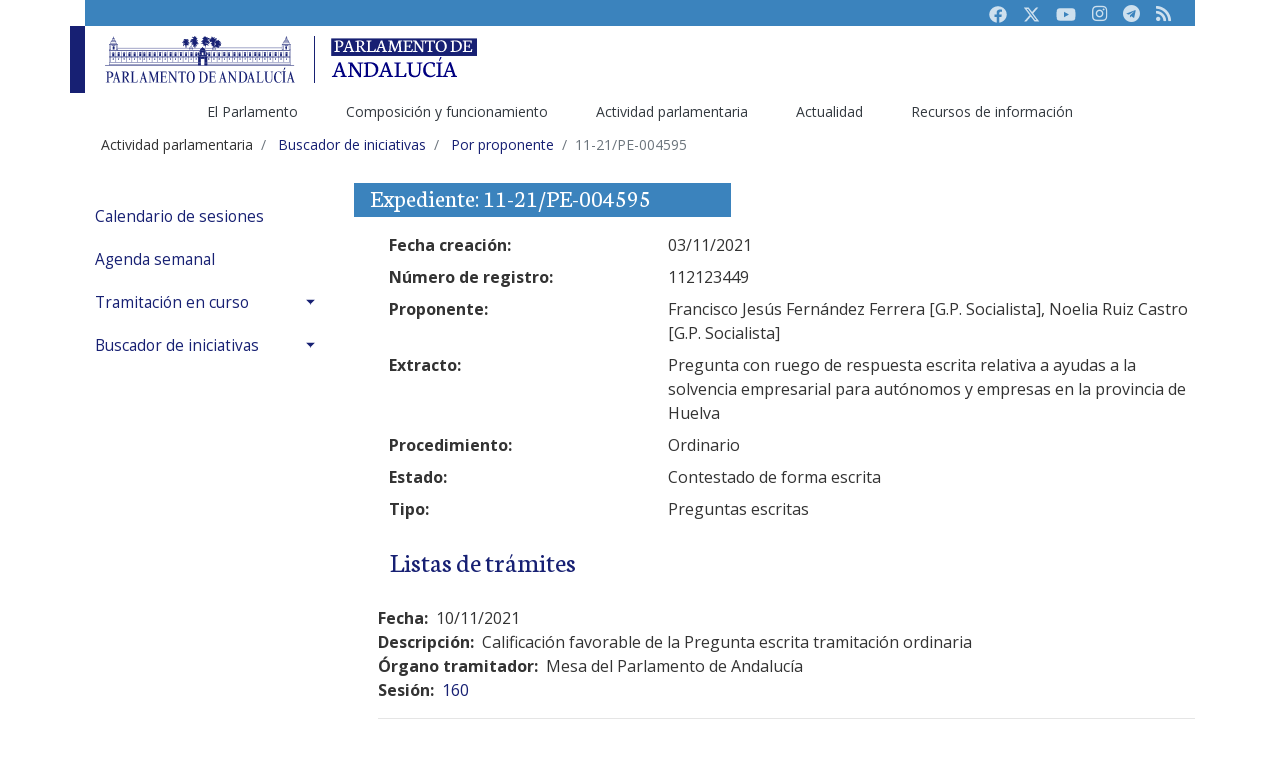

--- FILE ---
content_type: text/html;charset=UTF-8
request_url: https://www.parlamentodeandalucia.es/webdinamica/portal-web-parlamento/actividadparlamentaria/todaslasiniciativas/porproponente.do?numexp=11-21/PE-004595&accion=Ver%20iniciativas&legislatura=11&indice=30&codmie=1408&diputado=Fernndez:Ferrera:Francisco%20Jess
body_size: 53820
content:
 








 
 



	
	
 








<!DOCTYPE html>
<html lang="es-ES">

<head>

			<title>11-21/PE-004595</title>
		
			<!-- RGR. 20230606. Por defecto se ponen todas las keywords tal como esta en la web actual. Cuando se adapte, se accederï¿½ por la rama anterior.  -->
			<meta name="keywords" content="andalucï¿½a, autonomï¿½a, parlamento, asamblea, cï¿½mara, pleno, diputado, diputada, senador, senadora, letrado, letrada, presidenta, presidente, legislativo, legislaciï¿½n, ley, estatuto, boletï¿½n oficial, bopa, diario de sesiï¿½n" >
		
   <!-- Required meta tags -->
   <!-- <meta charset="utf-8" /> -->
   <meta name="viewport" content="width=device-width, initial-scale=1.0, shrink-to-fit=no" />   
   <meta content="text/html; charset=UTF-8" http-equiv="content-type" />   


  <!-- Bootstrap core CSS -->
  <!--  <link id="CssContraste" href="/webdinamica/dist/css/bootstrap-highContrast.css" rel="stylesheet"> -->
  <link id="CssMaestra" href="/webdinamica/dist/css/bootstrap.css" rel="stylesheet">
  <link href="/webdinamica/dist/css/fontawesome.css" rel="stylesheet"> 
  <!-- <link href="/webdinamica/dist/css/bsparlamento-adaptado.css" rel="stylesheet"> -->
  <!-- <link href="/webdinamica/dist/css/bsparlamento-shape.css" rel="stylesheet"> -->  
  

  <!--CSS Datepicker-->
  <link rel="stylesheet" href="/webdinamica/dist/css/tempusdominus-bootstrap-4.css" />

   <!-- Fuentes Tipogrï¿½ficas-->
   <link href="https://fonts.googleapis.com/css?family=Open+Sans:300,300i,400,400i,600,600i,700,700i,800,800i&display=swap" rel="stylesheet" />
   <link href="https://fonts.googleapis.com/css?family=Neuton:300,400,400i,700,800&display=swap" rel="stylesheet" />

   <!-- Optional JavaScript -->
   <!-- jQuery first, then Popper.js, then Bootstrap JS -->
   <script src="https://code.jquery.com/jquery-3.3.1.slim.min.js" integrity="sha384-q8i/X+965DzO0rT7abK41JStQIAqVgRVzpbzo5smXKp4YfRvH+8abtTE1Pi6jizo" crossorigin="anonymous" type="text/javascript"></script>
   <script src="https://cdnjs.cloudflare.com/ajax/libs/popper.js/1.14.7/umd/popper.min.js" integrity="sha384-UO2eT0CpHqdSJQ6hJty5KVphtPhzWj9WO1clHTMGa3JDZwrnQq4sF86dIHNDz0W1" crossorigin="anonymous" type="text/javascript"></script>
   <script src="https://stackpath.bootstrapcdn.com/bootstrap/4.3.1/js/bootstrap.min.js" integrity="sha384-JjSmVgyd0p3pXB1rRibZUAYoIIy6OrQ6VrjIEaFf/nJGzIxFDsf4x0xIM+B07jRM" crossorigin="anonymous" type="text/javascript"></script>
   
   <!-- RGR. 20230126. Scripts auxiliares  -->
   <script type="text/javascript" src="/webdinamica/dist/js/auxiliar.js"></script>	

   <!-- JS Datepicker-->
   <script type="text/javascript" src="https://cdnjs.cloudflare.com/ajax/libs/moment.js/2.22.2/moment.min.js"></script>
   <script type="text/javascript" src="/webdinamica/dist/js/moment-with-locales.js"></script>
   <script type="text/javascript" src="/webdinamica/dist/js/tempusdominus-bootstrap-4.js"></script>
   
   <link rel="shortcut icon" href="https://www.parlamentodeandalucia.es/documents/d/guest/icono-40aniversario">

	<!-- Script de implantación para www.parlamentodeandalucia.es -->
	<script async="async" type="text/javascript" src="https://www--parlamentodeandalucia--es.insuit.net/i4tservice/insuit-app.js"></script>

	<!-- Matomo Tag Manager -->
<script>
  var _mtm = window._mtm = window._mtm || [];
  _mtm.push({'mtm.startTime': (new Date().getTime()), 'event': 'mtm.Start'});
  (function() {
    var d=document, g=d.createElement('script'), s=d.getElementsByTagName('script')[0];
    g.async=true; g.src='https://analiticas-admin.parlamento-and.es/js/container_Jc3avfug.js'; s.parentNode.insertBefore(g,s);
  })();
</script>
<!-- End Matomo Tag Manager -->

</head>



<body>

	<div class="container" id="wrapper">
		

	  
      <header class="d-none d-md-block">
         <div class="pa-header-t1">
            <div class="pa-header-row1 bg-secondary">
               <nav class="navbar navbar-expand navbar-dark justify-content-end">
						               
                  <ul class="navbar-nav">
                     <li class="nav-item">
                        <a class="nav-link" href="https://www.facebook.com/parlamentodeandalucia.es" title="Facebook Parlamento de Andaluc&iacute;a" target="_blank"><i class="fab"><svg xmlns="http://www.w3.org/2000/svg" height="1em" viewBox="0 0 512 512"><!--! Font Awesome Free 6.4.2 by @fontawesome - https://fontawesome.com License - https://fontawesome.com/license (Commercial License) Copyright 2023 Fonticons, Inc. --><style>svg{fill:#cee0ee}</style><path d="M504 256C504 119 393 8 256 8S8 119 8 256c0 123.78 90.69 226.38 209.25 245V327.69h-63V256h63v-54.64c0-62.15 37-96.48 93.67-96.48 27.14 0 55.52 4.84 55.52 4.84v61h-31.28c-30.8 0-40.41 19.12-40.41 38.73V256h68.78l-11 71.69h-57.78V501C413.31 482.38 504 379.78 504 256z"/></svg></i><span class="sr-only">Facebook</span></a>
                     </li>
                     <li class="nav-item">
                        <a class="nav-link" href="https://twitter.com/parlamentoand" title="Twitter Parlamento de Andaluc&iacute;a" target="_blank"><i class="fab"><svg xmlns="http://www.w3.org/2000/svg" height="1em" viewBox="0 0 512 512"><!--! Font Awesome Free 6.4.2 by @fontawesome - https://fontawesome.com License - https://fontawesome.com/license (Commercial License) Copyright 2023 Fonticons, Inc. --><style>svg{fill:#cee0ee}</style><path d="M389.2 48h70.6L305.6 224.2 487 464H345L233.7 318.6 106.5 464H35.8L200.7 275.5 26.8 48H172.4L272.9 180.9 389.2 48zM364.4 421.8h39.1L151.1 88h-42L364.4 421.8z"/></svg></i></i><span class="sr-only">Twitter</span></a>
                     </li>
                     <li class="nav-item">
                        <a class="nav-link" href="https://www.youtube.com/parlamentoandalucia" title="Youtube Parlamento de Andaluc&iacute;a" target="_blank"><i class="fab"><svg xmlns="http://www.w3.org/2000/svg" height="1em" viewBox="0 0 576 512"><!--! Font Awesome Free 6.4.2 by @fontawesome - https://fontawesome.com License - https://fontawesome.com/license (Commercial License) Copyright 2023 Fonticons, Inc. --><style>svg{fill:#cee0ee}</style><path d="M549.655 124.083c-6.281-23.65-24.787-42.276-48.284-48.597C458.781 64 288 64 288 64S117.22 64 74.629 75.486c-23.497 6.322-42.003 24.947-48.284 48.597-11.412 42.867-11.412 132.305-11.412 132.305s0 89.438 11.412 132.305c6.281 23.65 24.787 41.5 48.284 47.821C117.22 448 288 448 288 448s170.78 0 213.371-11.486c23.497-6.321 42.003-24.171 48.284-47.821 11.412-42.867 11.412-132.305 11.412-132.305s0-89.438-11.412-132.305zm-317.51 213.508V175.185l142.739 81.205-142.739 81.201z"/></svg></i><span class="sr-only">Youtube</span></a>
                     </li>
                     <li class="nav-item">
                        <a class="nav-link" href="https://www.instagram.com/ParlamentoAnd"  title="Instagram Parlamento de Andaluc&iacute;a" target="_blank"><i class="fab fa-instagram"></i><span class="sr-only">Instagram</span></a>
                     </li>
                     <li class="nav-item">
                        <a class="nav-link" href="https://t.me/ParlamentodeAndalucia"  title="Canal público de Telegram del Parlamento de Andaluc&iacute;a" target="_blank"><i class="fab fa-telegram"></i><span class="sr-only">Telegram</span></a>
                     </li> 
                     <li class="nav-item">
                        <a class="nav-link" href="https://www.parlamentodeandalucia.es/web/guest/sindicacion-rss"><i class="fas fa-rss"></i><span class="sr-only">RSS</span></a>
                     </li>
                  </ul>            
				    
				
                  
               </nav>
            </div>
            
            <!--<div class="collapse p-2 bg-gray" id="pa-accesibilidad">
               <div class="row align-items-center">
                  <div class="col-md-3">
                     <div class="custom-control custom-switch">
                        <input type="checkbox" class="custom-control-input" id="customSwitch1" onchange="javascript:ChangeCss('#customSwitch1','#customSwitch2');">
                        <label class="custom-control-label text-primary" for="customSwitch1">ALTO CONTRASTE</label>
                     </div>
                  </div>
                  <div class="col-md-3">
                     <div class="custom-control custom-switch">
                        <input type="checkbox" class="custom-control-input" id="customSwitch2" onchange="javascript:ChangeCss('#customSwitch1','#customSwitch2');">
                        <label class="custom-control-label text-primary" for="customSwitch2">MODO TEXTO</label>
                     </div>
                  </div>
                  <div class="col-md-6 text-right">			                 
                     <button type="button" class="btn btn-outline-primary btn-sm" onclick="javascript:ChangeFontSise(-1);">a-</button>
                     <button type="button" class="btn btn-outline-primary btn-sm" onclick="javascript:ChangeFontSise(0);"><span class="fas fa-text-height"></span><span class="sr-only">Restaurar</span></button>
                     <button type="button" class="btn btn-outline-primary btn-sm" onclick="javascript:ChangeFontSise(1);">A+</button>
                  </div>
               </div>
            </div>
            -->    
                                
            <div class="pa-header-row2">
               <nav class="navbar navbar-light  navbar-expand justify-content-between ">
                  <div class="d-flex">
                     <a class="navbar-brand w-subbrand" href="/webdinamica/portal-web-parlamento/inicio.do">
                        <img src="/webdinamica/dist/images/logo-parlamento.svg" alt="Logo Parlamento de Andalucía">
                     </a>
                     <!--<a class="subbbrand mt-3" href="https://www.parlamentodeandalucia.es">-->
                        <img src="/webdinamica/dist/images/logo-parlamentodeandalucia.es.svg" alt="Logo portal principal">
                     <!--</a>-->
                  </div>
                </nav>
                
				<nav aria-label="Navegación principal" class="navbar navbar-expand  justify-content-center" id="navigation" role="navigation">				                  
                  <div class="pa-header-row3">
	                  <ul id="pa-main-menu" class="navbar-nav align-self-end" aria-label="Páginas del sitio web" role="menubar">
	                     <li class="nav-item dropdown active" role="presentation">
	                        <a class="nav-link" href="https://www.parlamentodeandalucia.es/web/guest/elparlamento" id="navbarDropdown_rama1" role="menuitem" data-toggle="dropdown" aria-haspopup="true" aria-expanded="false">El Parlamento </a>
	                        <div class="dropdown-menu" aria-labelledby="navbarDropdown_rama1">
	                           <a class="dropdown-item" href="https://www.parlamentodeandalucia.es/web/guest/saludo-presidencia" role="menuitem">El presidente</a>
	                           <a class="dropdown-item" href="https://www.parlamentodeandalucia.es/web/guest/funciones11" role="menuitem">Funciones</a>
	                           <a class="dropdown-item" href="https://www.parlamentodeandalucia.es/web/guest/estatuto" role="menuitem">Estatuto de Autonomía</a>
	                           <a class="dropdown-item" href="https://www.parlamentodeandalucia.es/web/guest/lasede" role="menuitem">La sede</a>
	                           <a class="dropdown-item" href="https://www.parlamentodeandalucia.es/web/guest/ciudadania" role="menuitem">Ciudadanía</a>
							   <a class="dropdown-item" href="https://www.parlamentodeandalucia.es/web/guest/proceso-autonomico" role="menuitem">Historia</a>							   
	                        </div>                            
	                     </li>
	                     <li class="nav-item dropdown" role="presentation">
	                        <a class="nav-link" href="https://www.parlamentodeandalucia.es/web/guest/composicion-y-funcionamiento" id="navbarDropdown_rama2" role="menuitem" data-toggle="dropdown" aria-haspopup="true" aria-expanded="false">Composición y funcionamiento</a>
	                        <div class="dropdown-menu" aria-labelledby="navbarDropdown_rama2">
	                           <a class="dropdown-item" href="https://www.parlamentodeandalucia.es/web/guest/resultados-electorales" role="menuitem">Resultados electorales</a>
	                           <a class="dropdown-item" href="/webdinamica/portal-web-parlamento/composicionyfuncionamiento/diputadosysenadores.do" role="menuitem">Diputados</a>
	                           <a class="dropdown-item" href="/webdinamica/portal-web-parlamento/composicionyfuncionamiento/gruposparlamentarios.do" role="menuitem">Grupos parlamentarios</a>
							   <a class="dropdown-item" href="https://www.parlamentodeandalucia.es/web/guest/organos-parlamentarios" role="menuitem">Órganos parlamentarios</a>
							   <a class="dropdown-item" href="/webdinamica/portal-web-parlamento/composicionyfuncionamiento/memoriadecomposiciones.do"  role="menuitem">Buscador de composiciones</a>
							   <a class="dropdown-item" href="/webdinamica/portal-web-parlamento/composicionyfuncionamiento/oficinasparlamentarias/oficinadecontrolpresupuestario.do"  role="menuitem">Oficina de Control Presupuestario</a>
							   <a class="dropdown-item" href="https://www.parlamentodeandalucia.es/web/guest/organos-vinculados" role="menuitem">Órganos vinculados</a>
							   <a class="dropdown-item" href="https://www.parlamentodeandalucia.es/web/guest/servicios-administrativos" role="menuitem">Servicios administrativos</a>
							   <a class="dropdown-item" href="https://www.parlamentodeandalucia.es/web/guest/normas" role="menuitem">Normas del Parlamento</a>                           
	                        </div>                        
	                     </li>
	                     <li class="nav-item dropdown" role="presentation">
	                        <a class="nav-link" href="https://www.parlamentodeandalucia.es/web/guest/actividad-parlamentaria" id="navbarDropdown_rama3" role="menuitem" data-toggle="dropdown" aria-haspopup="true" aria-expanded="false">Actividad parlamentaria</a>
	                        <div class="dropdown-menu" aria-labelledby="navbarDropdown_rama3">
	                           <a class="dropdown-item" href="/webdinamica/portal-web-parlamento/actividadparlamentaria/calendariodesesiones.do" role="menuitem">Calendario de Sesiones</a>
	                           <a class="dropdown-item" href="/webdinamica/portal-web-parlamento/actividadparlamentaria/agendasemanal.do" role="menuitem">Agenda semanal</a>
							   <a class="dropdown-item" href="https://www.parlamentodeandalucia.es/web/guest/tramitacion-en-curso" role="menuitem">Tramitación en curso</a>
							   <a class="dropdown-item" href="https://www.parlamentodeandalucia.es/web/guest/buscador-de-iniciativas" role="menuitem">Buscador de iniciativas</a>
	                        </div>                                
	                     </li>      	                          
	                     <li class="nav-item dropdown" role="presentation">
	                        <a class="nav-link" href="https://www.parlamentodeandalucia.es/web/guest/actualidad" id="navbarDropdown_rama4" role="menuitem" data-toggle="dropdown" aria-haspopup="true" aria-expanded="false">Actualidad</a>
	                        <div class="dropdown-menu" aria-labelledby="navbarDropdown_rama4">
	                           <a class="dropdown-item" href="/webdinamica/portal-web-parlamento/actualidad/comunicadosdeprensa.do" role="menuitem">Noticias</a>
	                           <a class="dropdown-item" href="/webdinamica/portal-web-parlamento/actividadparlamentaria/parlamentoabierto/sesionesendirecto/programacion.do">TV. Parlamento en directo</a>
							   <a class="dropdown-item" href="https://videoteca.parlamentodeandalucia.es/activity" target="_blank">Mediateca</a>
	                           <a class="dropdown-item" href="/webdinamica/portal-web-parlamento/actualidad/albumesparlamento.do" role="menuitem">Álbumes de fotos</a>
	                        </div>                                                     
	                     </li>
	                     <li class="nav-item dropdown" role="presentation">
	                        <a class="nav-link" href="https://www.parlamentodeandalucia.es/web/guest/recursos-de-informacion" id="navbarDropdown_rama5" role="menuitem" data-toggle="dropdown" aria-haspopup="true" aria-expanded="false">Recursos de información</a>
	                        <div class="dropdown-menu" aria-labelledby="navbarDropdown_rama5">
	                           <a class="dropdown-item" href="/webdinamica/portal-web-parlamento/recursosdeinformacion/bopa.do" role="menuitem">BOPA</a>
	                           <a class="dropdown-item" href="https://www.parlamentodeandalucia.es/web/guest/diario-de-sesiones" role="menuitem">Diario de Sesiones</a>
	                           <a class="dropdown-item" href="/webdinamica/portal-web-parlamento/recursosdeinformacion/coleccionlegislativa.do" role="menuitem">Colección legislativa</a>
							   <a class="dropdown-item" href="/webdinamica/portal-web-parlamento/recursosdeinformacion/textosaprobados.do" role="menuitem">Textos aprobados</a>
							   <a class="dropdown-item" href="https://www.parlamentodeandalucia.es/web/guest/indices-y-estadisticas" role="menuitem">Índices y estadísticas</a>
							   <a class="dropdown-item" href="https://www.parlamentodeandalucia.es/web/guest/publicaciones-no-oficiales" role="menuitem">Publicaciones no oficiales</a>
							   <a class="dropdown-item" href="https://www.parlamentodeandalucia.es/web/guest/recursos-documentales" role="menuitem">Recursos documentales</a>
							   <a class="dropdown-item" href="/webdinamica/portal-web-parlamento/recursosdeinformacion/procesosdeinconstitucionalidad/recursosinterpuestos.do" role="menuitem">Procesos constitucionales</a>
							   <a class="dropdown-item" href="https://www.parlamentodeandalucia.es/web/guest/enlaces" role="menuitem">Enlaces de interés</a>                           
	                        </div>                                           
	                       </li>   	
	                  </ul>
	                 </div> 
              	 </nav>
            </div>
         </div>
      </header>

	  
      <!-- Header movil-->
      <header class="d-block d-md-none">
         <div class="pa-header-movil">
            <nav class="navbar  navbar-light bg-light">
               <div class="d-flex justify-content-between bg-primary navbar-dark w-100">
                  <a class="navbar-brand py-2" href="/webdinamica/portal-web-parlamento/inicio.do">
                     <img src="/webdinamica/dist/images/logo-subportal-movil-parlamento.svg" alt="Logotipo del Parlamento adaptado a la versión móvil">
                  </a>
                  <button class="navbar-toggler" type="button" data-toggle="collapse" data-target="#pa-subMenuMovil" aria-controls="pa-subMenuMovil" aria-expanded="false" aria-label="Toggle navigation"><span class="navbar-toggler-icon"></span></button>
               </div>
               <div class="collapse navbar-collapse" id="pa-subMenuMovil">
                 
	                  <ul id="pa-main-menu-movil" class="navbar-nav" aria-label="Páginas del sitio web" role="menubar" >
	                     <li class="nav-item dropdown active" role="presentation">
	                        <a class="nav-link dropdown-toggle" href="#" role="menuitem" id="navbarDropdown_rama1" data-toggle="dropdown" aria-haspopup="true" aria-expanded="false">El Parlamento</a>
	                        <div class="dropdown-menu" aria-labelledby="navbarDropdown_rama1">
	                           <a class="dropdown-item" href="https://www.parlamentodeandalucia.es/web/guest/saludo-presidencia" role="menuitem">El presidente</a>
	                           <a class="dropdown-item" href="https://www.parlamentodeandalucia.es/web/guest/funciones11" role="menuitem">Funciones</a>
	                           <a class="dropdown-item" href="https://www.parlamentodeandalucia.es/web/guest/estatuto" role="menuitem">Estatuto de Autonomía</a>
	                           <a class="dropdown-item" href="https://www.parlamentodeandalucia.es/web/guest/lasede" role="menuitem">La sede</a>
	                           <a class="dropdown-item" href="https://www.parlamentodeandalucia.es/web/guest/ciudadania" role="menuitem">Ciudadanía</a>
							   <a class="dropdown-item" href="https://www.parlamentodeandalucia.es/web/guest/proceso-autonomico" role="menuitem">Historia</a>							   
	                        </div>                            
	                     </li>
	                     <li class="nav-item dropdown active" role="presentation">
	                        <a class="nav-link dropdown-toggle" href="https://www.parlamentodeandalucia.es/web/guest/composicion-y-funcionamiento" id="navbarDropdown_rama2" role="menuitem" data-toggle="dropdown" aria-haspopup="true" aria-expanded="false">Composición y funcionamiento</a>
	                        <div class="dropdown-menu" aria-labelledby="navbarDropdown_rama2">
	                           <a class="dropdown-item" href="https://www.parlamentodeandalucia.es/web/guest/resultados-electorales" role="menuitem">Resultados electorales</a>
	                           <a class="dropdown-item" href="/webdinamica/portal-web-parlamento/composicionyfuncionamiento/diputadosysenadores.do" role="menuitem">Diputados</a>
	                           <a class="dropdown-item" href="/webdinamica/portal-web-parlamento/composicionyfuncionamiento/gruposparlamentarios.do" role="menuitem">Grupos parlamentarios</a>
							   <a class="dropdown-item" href="https://www.parlamentodeandalucia.es/web/guest/organos-parlamentarios" role="menuitem">Órganos parlamentarios</a>
							   <a class="dropdown-item" href="/webdinamica/portal-web-parlamento/composicionyfuncionamiento/memoriadecomposiciones.do"  role="menuitem">Buscador de composiciones</a>
							   <a class="dropdown-item" href="/webdinamica/portal-web-parlamento/composicionyfuncionamiento/oficinasparlamentarias/oficinadecontrolpresupuestario.do"  role="menuitem">Oficina de Control Presupuestario</a>
							   <a class="dropdown-item" href="https://www.parlamentodeandalucia.es/web/guest/organos-vinculados" role="menuitem">Órganos vinculados</a>
							   <a class="dropdown-item" href="https://www.parlamentodeandalucia.es/web/guest/servicios-administrativos" role="menuitem">Servicios administrativos</a>
							   <a class="dropdown-item" href="https://www.parlamentodeandalucia.es/web/guest/normas" role="menuitem">Normas del Parlamento</a>                           
	                        </div>                        
	                     </li>
	                     <li class="nav-item dropdown active" role="presentation">
	                        <a class="nav-link dropdown-toggle" href="https://www.parlamentodeandalucia.es/web/guest/actividad-parlamentaria" id="navbarDropdown_rama3" role="menuitem" data-toggle="dropdown" aria-haspopup="true" aria-expanded="false">Actividad parlamentaria</a>
	                        <div class="dropdown-menu" aria-labelledby="navbarDropdown_rama3">
	                           <a class="dropdown-item" href="/webdinamica/portal-web-parlamento/actividadparlamentaria/calendariodesesiones.do" role="menuitem">Calendario de sesiones</a>
	                           <a class="dropdown-item" href="/webdinamica/portal-web-parlamento/actividadparlamentaria/agendasemanal.do" role="menuitem">Agenda semanal</a>
							   <a class="dropdown-item" href="https://www.parlamentodeandalucia.es/web/guest/tramitacion-en-curso" role="menuitem">Tramitación en curso</a>
							   <a class="dropdown-item" href="https://www.parlamentodeandalucia.es/web/guest/buscador-de-iniciativas" role="menuitem">Buscador de iniciativas</a>
	                        </div>                                
	                     </li>      	                          
	                     <li class="nav-item dropdown active" role="presentation">
	                        <a class="nav-link dropdown-toggle" href="https://www.parlamentodeandalucia.es/web/guest/actualidad" id="navbarDropdown_rama4" role="menuitem" data-toggle="dropdown" aria-haspopup="true" aria-expanded="false">Actualidad</a>
	                        <div class="dropdown-menu" aria-labelledby="navbarDropdown_rama4">
	                           <a class="dropdown-item" href="/webdinamica/portal-web-parlamento/actualidad/comunicadosdeprensa.do" role="menuitem">Noticias</a>
	                           <a class="dropdown-item" href="/webdinamica/portal-web-parlamento/actividadparlamentaria/parlamentoabierto/sesionesendirecto/programacion.do">TV. Parlamento en directo</a>
							   <a class="dropdown-item" href="https://videoteca.parlamentodeandalucia.es/activity" target="_blank">Mediateca</a>
	                           <a class="dropdown-item" href="/webdinamica/portal-web-parlamento/actualidad/albumesparlamento.do" role="menuitem">Álbumes de fotos</a>
	                           <a class="dropdown-item" href="https://www.parlamentodeandalucia.es/web/guest/convocatorias-y-anuncios" role="menuitem">Convocatorias y anuncios</a>
	                        </div>                                                     
	                     </li>
	                     <li class="nav-item dropdown active" role="presentation">
	                        <a class="nav-link dropdown-toggle" href="https://www.parlamentodeandalucia.es/web/guest/recursos-de-informacion" id="navbarDropdown_rama5" role="menuitem" data-toggle="dropdown" aria-haspopup="true" aria-expanded="false">Recursos de información</a>
	                        <div class="dropdown-menu" aria-labelledby="navbarDropdown_rama5">
	                           <a class="dropdown-item" href="/webdinamica/portal-web-parlamento/recursosdeinformacion/bopa.do" role="menuitem">BOPA</a>
	                           <a class="dropdown-item" href="https://www.parlamentodeandalucia.es/web/guest/diario-de-sesiones" role="menuitem">Diario de Sesiones</a>
	                           <a class="dropdown-item" href="/webdinamica/portal-web-parlamento/recursosdeinformacion/coleccionlegislativa.do" role="menuitem">Colección legislativa</a>
							   <a class="dropdown-item" href="/webdinamica/portal-web-parlamento/recursosdeinformacion/textosaprobados.do" role="menuitem">Textos aprobados</a>
							   <a class="dropdown-item" href="https://www.parlamentodeandalucia.es/web/guest/indices-y-estadisticas" role="menuitem">Índices y estadísticas</a>
							   <a class="dropdown-item" href="https://www.parlamentodeandalucia.es/web/guest/publicaciones-no-oficiales" role="menuitem">Publicaciones no oficiales</a>
							   <a class="dropdown-item" href="https://www.parlamentodeandalucia.es/web/guest/recursos-documentales" role="menuitem">Recursos documentales</a>
							   <a class="dropdown-item" href="/webdinamica/portal-web-parlamento/recursosdeinformacion/procesosdeinconstitucionalidad/recursosinterpuestos.do" role="menuitem">Procesos constitucionales</a>
							   <a class="dropdown-item" href="https://www.parlamentodeandalucia.es/web/guest/enlaces" role="menuitem">Enlaces de interés</a>                           
	                        </div>
	                        <div class="dropdown-divider"></div>                                           
	                       </li>   	
	                  </ul>                  
                  <div class="d-flex navbar-expand">
								               
		                  <ul class="navbar-nav">
		                     <li class="nav-item">
		                        <a class="nav-link" href="https://www.facebook.com/parlamentodeandalucia.es" title="Facebook Parlamento de Andaluc&iacute;a" target="_blank"><i class="fab"><svg xmlns="http://www.w3.org/2000/svg" height="1em" viewBox="0 0 512 512"><!--! Font Awesome Free 6.4.2 by @fontawesome - https://fontawesome.com License - https://fontawesome.com/license (Commercial License) Copyright 2023 Fonticons, Inc. --><style>svg{fill:#cee0ee}</style><path d="M504 256C504 119 393 8 256 8S8 119 8 256c0 123.78 90.69 226.38 209.25 245V327.69h-63V256h63v-54.64c0-62.15 37-96.48 93.67-96.48 27.14 0 55.52 4.84 55.52 4.84v61h-31.28c-30.8 0-40.41 19.12-40.41 38.73V256h68.78l-11 71.69h-57.78V501C413.31 482.38 504 379.78 504 256z"/></svg></i><span class="sr-only">Facebook</span></a>
		                     </li>
		                     <li class="nav-item">
		                        <a class="nav-link" href="https://twitter.com/parlamentoand" title="Twitter Parlamento de Andaluc&iacute;a" target="_blank"><i class="fab"><svg xmlns="http://www.w3.org/2000/svg" height="1em" viewBox="0 0 512 512"><!--! Font Awesome Free 6.4.2 by @fontawesome - https://fontawesome.com License - https://fontawesome.com/license (Commercial License) Copyright 2023 Fonticons, Inc. --><style>svg{fill:#cee0ee}</style><path d="M389.2 48h70.6L305.6 224.2 487 464H345L233.7 318.6 106.5 464H35.8L200.7 275.5 26.8 48H172.4L272.9 180.9 389.2 48zM364.4 421.8h39.1L151.1 88h-42L364.4 421.8z"/></svg></i></i><span class="sr-only">Twitter</span></a>
		                     </li>
		                     <li class="nav-item">
		                        <a class="nav-link" href="https://www.youtube.com/parlamentoandalucia" title="Youtube Parlamento de Andaluc&iacute;a" target="_blank"><i class="fab"><svg xmlns="http://www.w3.org/2000/svg" height="1em" viewBox="0 0 576 512"><!--! Font Awesome Free 6.4.2 by @fontawesome - https://fontawesome.com License - https://fontawesome.com/license (Commercial License) Copyright 2023 Fonticons, Inc. --><style>svg{fill:#cee0ee}</style><path d="M549.655 124.083c-6.281-23.65-24.787-42.276-48.284-48.597C458.781 64 288 64 288 64S117.22 64 74.629 75.486c-23.497 6.322-42.003 24.947-48.284 48.597-11.412 42.867-11.412 132.305-11.412 132.305s0 89.438 11.412 132.305c6.281 23.65 24.787 41.5 48.284 47.821C117.22 448 288 448 288 448s170.78 0 213.371-11.486c23.497-6.321 42.003-24.171 48.284-47.821 11.412-42.867 11.412-132.305 11.412-132.305s0-89.438-11.412-132.305zm-317.51 213.508V175.185l142.739 81.205-142.739 81.201z"/></svg></i><span class="sr-only">Youtube</span></a>
		                     </li>
		                     <li class="nav-item">
		                        <a class="nav-link" href="https://www.instagram.com/ParlamentoAnd"  title="Instagram Parlamento de Andaluc&iacute;a" target="_blank"><i class="fab fa-instagram"></i><span class="sr-only">Instagram</span></a>
		                     </li>
		                     <li class="nav-item">
		                        <a class="nav-link" href="https://t.me/ParlamentodeAndalucia"  title="Canal público de Telegram del Parlamento de Andaluc&iacute;a" target="_blank"><i class="fab fa-telegram"></i><span class="sr-only">Telegram</span></a>
		                     </li> 
		                     <li class="nav-item">
		                        <a class="nav-link" href="https://www.parlamentodeandalucia.es/web/guest/sindicacion-rss"><i class="fas fa-rss"></i><span class="sr-only">RSS</span></a>
		                     </li>
		                  </ul>            
						                  
                  </div>
               </div>
            </nav>
         </div>
      </header>
      <!-- Header movil-->


		<div class="web-parlamento-layout" id="main-content" role="main">
			<!-- CAMINO DE MIGAS -->
			<div id="breadcrumb-pa">
				<ol class="breadcrumb">
					
					









					<li class="breadcrumb-item"><span class="breadcrumb-text-truncate">Actividad parlamentaria</span></li>				
				
					<li class="breadcrumb-item">
						<a class="breadcrumb-link"	href="https://www.parlamentodeandalucia.es/web/guest/buscador-de-iniciativas">
							<span class="breadcrumb-text-truncate migasestilo">Buscador de iniciativas</span>
						</a>
					</li>				
				
						<li class="breadcrumb-item">
							<a class="breadcrumb-link" href="/webdinamica/portal-web-parlamento/actividadparlamentaria/todaslasiniciativas/porproponente.do">
								<span class="breadcrumb-text-truncate migasestilo">Por proponente</span>
							</a>
						</li>				
					

					
					<li class="breadcrumb-item active" aria-current="page"><span
						class="breadcrumb-text-truncate">11-21/PE-004595</span></li>
				</ol>
			</div>
			<!-- FIN CAMINO DE MIGAS -->

			<div id="interior-pa" class="row">
				<div class="col-md-3">
					 














		<nav aria-label="Navegación secuendaria" class="sidebar" id="sidebar" role="navigation">
			<ul class="list-unstyled components">
				
				<li>				
					<a href="/webdinamica/portal-web-parlamento/actividadparlamentaria/calendariodesesiones.do">Calendario de sesiones</a>
				</li>
				
				<li>				
					<a href="/webdinamica/portal-web-parlamento/actividadparlamentaria/agendasemanal.do">Agenda semanal</a>
				</li>		
						
				
				<li><a aria-expanded="false" class="dropdown-toggle" data-toggle="collapse" href="#tramitacion-en-curso">Tramitación en curso</a>
					<ul class="list-unstyled collapse " id="tramitacion-en-curso" >
						<li class=""><a class="" href="/webdinamica/portal-web-parlamento/actividadparlamentaria/tramitacionencurso/legislativas.do">Iniciativas legislativas</a></li>
						<li class=""><a class="" href="/webdinamica/portal-web-parlamento/actividadparlamentaria/tramitacionencurso/deimpulso.do">Iniciativas de impulso</a></li>
						<li class=""><a class="" href="/webdinamica/portal-web-parlamento/actividadparlamentaria/tramitacionencurso/decontrol.do">Iniciativas de control</a></li>						
						<li class=""><a class="" href="/webdinamica/portal-web-parlamento/actividadparlamentaria/tramitacionencurso/defensordelpueblo.do">Iniciativas relacionadas con el Defensor del Pueblo</a></li>
						<li class=""><a class="" href="/webdinamica/portal-web-parlamento/actividadparlamentaria/tramitacionencurso/camaradecuentas.do">Iniciativas relacionadas con la Cámara de Cuentas</a></li>
					</ul>
				</li>				

 						

 					
 				<li><a aria-expanded="false" class="dropdown-toggle" data-toggle="collapse" href="#buscador-iniciativas">Buscador de iniciativas</a>
					<ul class="list-unstyled collapse " id="buscador-iniciativas" >
						<li class=""><a class="" href="/webdinamica/portal-web-parlamento/actividadparlamentaria/todaslasiniciativas/portipo.do">Iniciativas por tipo</a></li>
						<li class=""><a class="" href="/webdinamica/portal-web-parlamento/actividadparlamentaria/todaslasiniciativas/portematica.do">Iniciativas por temática</a></li>
						<li class=""><a class="" href="/webdinamica/portal-web-parlamento/actividadparlamentaria/todaslasiniciativas/porproponente.do">Iniciativas por proponente</a></li>						
						<li class=""><a class="" href="/webdinamica/portal-web-parlamento/actividadparlamentaria/todaslasiniciativas/pororganocompetente.do">Iniciativas por órgano competente</a></li>
						<li class=""><a class="" href="/webdinamica/portal-web-parlamento/actividadparlamentaria/todaslasiniciativas/busquedaavanzada.do">Búsqueda avanzada de iniciativas</a></li>
					</ul>
				</li>
 			</ul>
		</nav>		
				</div>
				<!-- fin columna 1 -->

				<div class="col-md-9">
					<!-- columna contenido -->
					<div class="portlet-layout">
						<div class="portlet-column portlet-column-only" id="column-3">
							<div id="main" role="main">
								
 






 

 





								<div class="pa-heading bg-white mt-2">
									<h1 class="h3 bg-secondary text-white">Expediente: 11-21/PE-004595</h3>
									<div class="mt-2 texto-web-parlamento">
									
									





 




<dl class="row mt-3 ml-1">

<dt class="col-sm-4">Fecha creaci&oacute;n:</dt>
<dd class="col-sm-8">03/11/2021</dd>


<dt class="col-sm-4">Número de registro:</dt>
<dd class="col-sm-8">112123449</dd>


	<dt class="col-sm-4">Proponente:</span> 
	<dd class="col-sm-8">Francisco Jesús Fernández Ferrera [G.P. Socialista], Noelia Ruiz Castro [G.P. Socialista]</dd>
	
<dt class="col-sm-4">Extracto:</span> 
<dd class="col-sm-8">Pregunta con ruego de respuesta escrita relativa a ayudas a la solvencia empresarial para autónomos y empresas en la provincia de Huelva</dd>

<dt class="col-sm-4">Procedimiento:</dt>
<dd class="col-sm-8">Ordinario</dd>


<dt class="col-sm-4">Estado:</dt>
<dd class="col-sm-8"> Contestado de forma escrita</dd>
<dt class="col-sm-4">Tipo:</dt>
 <dd class="col-sm-8">Preguntas escritas</dd>
</dd>
</dl>

<h2 class="mb-4 ml-1">Listas de trámites</h2>
<dl class="ml-2">



<dt class="float-left mr-2">Fecha:</dt><dd class="mb-0">10/11/2021</dd>

<dt class="float-left mr-2">Descripci&oacute;n:</dt><dd class="mb-0"> Calificación favorable de la Pregunta escrita tramitación ordinaria</dd>
<dt class="float-left mr-2">&Oacute;rgano tramitador:</dt><dd class="mb-0">Mesa del Parlamento de Andalucía</dd>

	<dt class="float-left mr-2">Sesi&oacute;n:</dt> <dd class="mb-0"><a class="red" href="/webdinamica/portal-web-parlamento/actividadparlamentaria/calendariodesesiones/buscadordesesiones.do?origen=desarrolloexp&legislatura=11&organo=1&numses=160">160</a></dd>
	





     
     <div class="sep"><hr /></div>



<dt class="float-left mr-2">Fecha:</dt><dd class="mb-0">25/11/2021</dd>

<dt class="float-left mr-2">Descripci&oacute;n:</dt><dd class="mb-0"> Publicación de la calificación favorable Pregunta escrita</dd>


	</a></dd>
	





	       		 <i class="fas fa-file-pdf text-primary"></i> <a href="/webdinamica/portal-web-parlamento/pdf.do?tipodoc=bopa&id=160394" target="_blank" title="Visualiza el BOPA en una nueva ventana de navegador">BOPA nº 709  - 25/11/2021 (PDF - 623 KB)</a>			
	  		 
     
     <div class="sep"><hr /></div>



<dt class="float-left mr-2">Fecha:</dt><dd class="mb-0">21/12/2021</dd>
<dt class="float-left mr-2">N&uacute;mero de registro:</dt><dd class="mb-0"> 112125798</dd>
<dt class="float-left mr-2">Descripci&oacute;n:</dt><dd class="mb-0"> Contestación del Consejo de Gobierno a la Pregunta escrita</dd>


	</a></dd>
	





     
     <div class="sep"><hr /></div>



<dt class="float-left mr-2">Fecha:</dt><dd class="mb-0">27/01/2022</dd>

<dt class="float-left mr-2">Descripci&oacute;n:</dt><dd class="mb-0"> Publicación de la contestación a la Pregunta escrita</dd>


	</a></dd>
	





	       		 <i class="fas fa-file-pdf text-primary"></i> <a href="/webdinamica/portal-web-parlamento/pdf.do?tipodoc=bopa&id=162054" target="_blank" title="Visualiza el BOPA en una nueva ventana de navegador">BOPA nº 749  - 27/01/2022 (PDF - 423 KB)</a>			
	  		 
     
     <div class="sep"><hr /></div>

 </dl> 
</div>
</div>
 
  
 
 

							</div>
						</div>
					</div>
				</div>
				<!-- Fin columna contenido columna dos -->
			</div>
			<!-- Zona contenidos con dos columnas -->
			
	<div id="piePantalla" class="d-none d-md-block col-sm-12">	
	  	
      <!-- Pie de página  -->
      <footer id="footer" role="contentinfo">      	
	         <div class="d-flex justify-content-between align-items-end">
	            <div class="px-4 py-2">
	               <img src="/webdinamica/dist/images/logo-parlamentodeandalucia.es.svg" alt="Logo portal Parlamento de Andalucía segundo color" />
	               
	            </div>
	            <div class="hercules_pie px-4">
	               <img class="hercules_imagen" src="/webdinamica/dist/images/hercules.svg" alt="Imagen de Hércules"  />
	            </div>
	         </div>
	         <div class="pa-footer-main bg-secondary text-light">
	         
	            <div class="row no-gutters py-3">
	               	<div class="col-sm-8">
			               <nav class="navbar navbar-expand navbar-dark social pt-0">
									               
			                  <ul class="navbar-nav">
			                     <li class="nav-item">
			                        <a class="nav-link" href="https://www.facebook.com/parlamentodeandalucia.es" title="Facebook Parlamento de Andaluc&iacute;a" target="_blank"><i class="fab"><svg xmlns="http://www.w3.org/2000/svg" height="1em" viewBox="0 0 512 512"><!--! Font Awesome Free 6.4.2 by @fontawesome - https://fontawesome.com License - https://fontawesome.com/license (Commercial License) Copyright 2023 Fonticons, Inc. --><style>svg{fill:#cee0ee}</style><path d="M504 256C504 119 393 8 256 8S8 119 8 256c0 123.78 90.69 226.38 209.25 245V327.69h-63V256h63v-54.64c0-62.15 37-96.48 93.67-96.48 27.14 0 55.52 4.84 55.52 4.84v61h-31.28c-30.8 0-40.41 19.12-40.41 38.73V256h68.78l-11 71.69h-57.78V501C413.31 482.38 504 379.78 504 256z"/></svg></i><span class="sr-only">Facebook</span></a>
			                     </li>
			                     <li class="nav-item">
			                        <a class="nav-link" href="https://twitter.com/parlamentoand" title="Twitter Parlamento de Andaluc&iacute;a" target="_blank"><i class="fab"><svg xmlns="http://www.w3.org/2000/svg" height="1em" viewBox="0 0 512 512"><!--! Font Awesome Free 6.4.2 by @fontawesome - https://fontawesome.com License - https://fontawesome.com/license (Commercial License) Copyright 2023 Fonticons, Inc. --><style>svg{fill:#cee0ee}</style><path d="M389.2 48h70.6L305.6 224.2 487 464H345L233.7 318.6 106.5 464H35.8L200.7 275.5 26.8 48H172.4L272.9 180.9 389.2 48zM364.4 421.8h39.1L151.1 88h-42L364.4 421.8z"/></svg></i></i><span class="sr-only">Twitter</span></a>
			                     </li>
			                     <li class="nav-item">
			                        <a class="nav-link" href="https://www.youtube.com/parlamentoandalucia" title="Youtube Parlamento de Andaluc&iacute;a" target="_blank"><i class="fab"><svg xmlns="http://www.w3.org/2000/svg" height="1em" viewBox="0 0 576 512"><!--! Font Awesome Free 6.4.2 by @fontawesome - https://fontawesome.com License - https://fontawesome.com/license (Commercial License) Copyright 2023 Fonticons, Inc. --><style>svg{fill:#cee0ee}</style><path d="M549.655 124.083c-6.281-23.65-24.787-42.276-48.284-48.597C458.781 64 288 64 288 64S117.22 64 74.629 75.486c-23.497 6.322-42.003 24.947-48.284 48.597-11.412 42.867-11.412 132.305-11.412 132.305s0 89.438 11.412 132.305c6.281 23.65 24.787 41.5 48.284 47.821C117.22 448 288 448 288 448s170.78 0 213.371-11.486c23.497-6.321 42.003-24.171 48.284-47.821 11.412-42.867 11.412-132.305 11.412-132.305s0-89.438-11.412-132.305zm-317.51 213.508V175.185l142.739 81.205-142.739 81.201z"/></svg></i><span class="sr-only">Youtube</span></a>
			                     </li>
			                     <li class="nav-item">
			                        <a class="nav-link" href="https://www.instagram.com/ParlamentoAnd"  title="Instagram Parlamento de Andaluc&iacute;a" target="_blank"><i class="fab fa-instagram"></i><span class="sr-only">Instagram</span></a>
			                     </li>
			                     <li class="nav-item">
			                        <a class="nav-link" href="https://t.me/ParlamentodeAndalucia"  title="Canal público de Telegram del Parlamento de Andaluc&iacute;a" target="_blank"><i class="fab fa-telegram"></i><span class="sr-only">Telegram</span></a>
			                     </li> 
			                     <li class="nav-item">
			                        <a class="nav-link" href="https://www.parlamentodeandalucia.es/web/guest/sindicacion-rss"><i class="fas fa-rss"></i><span class="sr-only">RSS</span></a>
			                     </li>
			                  </ul>            
							  
			               </nav>
	               	</div>               	
	               	<div class="col-sm-4 p-4 p-sm-0 pt-sm-4">
<!-- 		                  <div class="row no-gutters">
 -->		                  <div class="col-6 pr-3 fa-pull-right">
		                        <a href="/webdinamica/portal-web-parlamento/inicio.do" class="navbar-brand w-100">
		                           <img class="w-100" src="/webdinamica/dist/images/logo-parlamento-blanco@2x.png" alt="Logo Parlamento de Andalucía">
		                        </a>
		                     </div>
	<!-- 	                  </div>
	 -->               </div>
	            </div>
	         </div>
            
            <div class="collapse p-2 bg-gray" id="pa-accesibilidad2">
               <div class="row align-items-center">
                  <div class="col-md-3">
                     <div class="custom-control custom-switch">
                        <input type="checkbox" class="custom-control-input" id="customSwitch1-pie" onchange="javascript:ChangeCss('#customSwitch1-pie','#customSwitch2-pie');">
                        <label class="custom-control-label text-primary" for="customSwitch1-pie">ALTO CONTRASTE</label>
                     </div>
                  </div>
                  <div class="col-md-3">
                     <div class="custom-control custom-switch">
                        <input type="checkbox" class="custom-control-input" id="customSwitch2-pie" onchange="javascript:ChangeCss('#customSwitch1-pie','#customSwitch2-pie');">
                        <label class="custom-control-label text-primary" for="customSwitch2-pie">MODO TEXTO</label>
                     </div>
                  </div>
                  <div class="col-md-6 text-right">
                     <button type="button" class="btn btn-outline-primary btn-sm" onclick="javascript:ChangeFontSise(-1);">a-</button>
                     <button type="button" class="btn btn-outline-primary btn-sm" onclick="javascript:ChangeFontSise(0);"><span class="fas fa-text-height"></span><span class="sr-only">Restaurar</span></button>
                     <button type="button" class="btn btn-outline-primary btn-sm" onclick="javascript:ChangeFontSise(1);">A+</button>
                  </div>
               </div>
            </div>    
                                
         
	         <div class="pa-footer-aux bg-primary  text-light">
	            <nav aria-label="Navegación utilidades" class="navbar navbar-expand navbar-dark justify-content-center py-0" role="navigation">
	               <ul id="pa-footer-menu-aux" class="navbar-nav">               	
	               	  <li class="nav-item ">
	                     <a class="nav-link" href="https://www.parlamentodeandalucia.es/web/guest/mapa-web">Mapa web</a>
	                  </li>
	                  <li class="nav-item ">
	                     <a class="nav-link" href="https://www.parlamentodeandalucia.es/web/guest/contacto">Contacto</a>
	                  </li>
	                  <li class="nav-item ">
	                     <a class="nav-link" href="https://www.parlamentodeandalucia.es/web/guest/normas-de-uso">Normas de uso</a>
	                  </li>
	                  <li class="nav-item ">
	                     <a class="nav-link" href="/webdinamica/portal-web-parlamento/utilidades/cve.do">Cve</a>
	                  </li>                  
	               </ul>
	            </nav>        
	         </div>    
	         <div class="pa-footer-aux bg-primary  text-light">
	            <div align="center">
	         		c/ San Juan de Ribera, s/n. 41009 Sevilla. Teléfono: 954 592 100
	         	</div>  
	         </div>          		
      </footer>
	</div>
	<div id="pieMovil" class="d-block d-md-none">
	  	
      <!-- Pie de pÃ¡gina  -->
      <footer id="footer" role="contentinfo">
         <div class="d-flex justify-content-between align-items-end">
            <div class="px-4 py-2">
               <img src="/webdinamica/dist/images/logo-parlamentodeandalucia.es.svg" alt="Logo portal Parlamento de AndalucÃ­a segundo color" />
               
            </div>
            <div class="hercules_pie px-4">
               <img class="hercules_imagen" src="/webdinamica/dist/images/hercules.svg" alt="Imagen de H&eacute;rcules"/>
            </div>
         </div>
         <div class="pa-footer-main bg-secondary text-light">
            <div class="row no-gutters py-3">
               	<div class="col-sm-8">
		               <nav class="navbar navbar-expand navbar-dark social pt-0">
								               
		                  <ul class="navbar-nav">
		                     <li class="nav-item">
		                        <a class="nav-link" href="https://www.facebook.com/parlamentodeandalucia.es" title="Facebook Parlamento de Andaluc&iacute;a" target="_blank"><i class="fab"><svg xmlns="http://www.w3.org/2000/svg" height="1em" viewBox="0 0 512 512"><!--! Font Awesome Free 6.4.2 by @fontawesome - https://fontawesome.com License - https://fontawesome.com/license (Commercial License) Copyright 2023 Fonticons, Inc. --><style>svg{fill:#cee0ee}</style><path d="M504 256C504 119 393 8 256 8S8 119 8 256c0 123.78 90.69 226.38 209.25 245V327.69h-63V256h63v-54.64c0-62.15 37-96.48 93.67-96.48 27.14 0 55.52 4.84 55.52 4.84v61h-31.28c-30.8 0-40.41 19.12-40.41 38.73V256h68.78l-11 71.69h-57.78V501C413.31 482.38 504 379.78 504 256z"/></svg></i><span class="sr-only">Facebook</span></a>
		                     </li>
		                     <li class="nav-item">
		                        <a class="nav-link" href="https://twitter.com/parlamentoand" title="Twitter Parlamento de Andaluc&iacute;a" target="_blank"><i class="fab"><svg xmlns="http://www.w3.org/2000/svg" height="1em" viewBox="0 0 512 512"><!--! Font Awesome Free 6.4.2 by @fontawesome - https://fontawesome.com License - https://fontawesome.com/license (Commercial License) Copyright 2023 Fonticons, Inc. --><style>svg{fill:#cee0ee}</style><path d="M389.2 48h70.6L305.6 224.2 487 464H345L233.7 318.6 106.5 464H35.8L200.7 275.5 26.8 48H172.4L272.9 180.9 389.2 48zM364.4 421.8h39.1L151.1 88h-42L364.4 421.8z"/></svg></i></i><span class="sr-only">Twitter</span></a>
		                     </li>
		                     <li class="nav-item">
		                        <a class="nav-link" href="https://www.youtube.com/parlamentoandalucia" title="Youtube Parlamento de Andaluc&iacute;a" target="_blank"><i class="fab"><svg xmlns="http://www.w3.org/2000/svg" height="1em" viewBox="0 0 576 512"><!--! Font Awesome Free 6.4.2 by @fontawesome - https://fontawesome.com License - https://fontawesome.com/license (Commercial License) Copyright 2023 Fonticons, Inc. --><style>svg{fill:#cee0ee}</style><path d="M549.655 124.083c-6.281-23.65-24.787-42.276-48.284-48.597C458.781 64 288 64 288 64S117.22 64 74.629 75.486c-23.497 6.322-42.003 24.947-48.284 48.597-11.412 42.867-11.412 132.305-11.412 132.305s0 89.438 11.412 132.305c6.281 23.65 24.787 41.5 48.284 47.821C117.22 448 288 448 288 448s170.78 0 213.371-11.486c23.497-6.321 42.003-24.171 48.284-47.821 11.412-42.867 11.412-132.305 11.412-132.305s0-89.438-11.412-132.305zm-317.51 213.508V175.185l142.739 81.205-142.739 81.201z"/></svg></i><span class="sr-only">Youtube</span></a>
		                     </li>
		                     <li class="nav-item">
		                        <a class="nav-link" href="https://www.instagram.com/ParlamentoAnd"  title="Instagram Parlamento de Andaluc&iacute;a" target="_blank"><i class="fab fa-instagram"></i><span class="sr-only">Instagram</span></a>
		                     </li>
		                     <li class="nav-item">
		                        <a class="nav-link" href="https://t.me/ParlamentodeAndalucia"  title="Canal público de Telegram del Parlamento de Andaluc&iacute;a" target="_blank"><i class="fab fa-telegram"></i><span class="sr-only">Telegram</span></a>
		                     </li> 
		                     <li class="nav-item">
		                        <a class="nav-link" href="https://www.parlamentodeandalucia.es/web/guest/sindicacion-rss"><i class="fas fa-rss"></i><span class="sr-only">RSS</span></a>
		                     </li>
		                  </ul>            
						                  
		                <!-- <ul class="navbar-nav">
		                       <li class="nav-item dropdown">
		                          <a class="nav-link"><i class="fas fa-universal-access"></i></a>
		                        </li>
		                </ul>-->
		               </nav>
               	</div>
   
            	<div class="col-sm-4 p-4 p-sm-0 pt-sm-4">
					<div class="col-6 pr-3 fa-pull-right">
						<a href="/webdinamica/portal-web-parlamento/inicio.do" class="navbar-brand w-100">
							<img class="w-100" src="/webdinamica/dist/images/logo-parlamento-blanco@2x.png" alt="Logo Parlamento de Andaluc&iacute;a">
						</a>
					</div>
				</div>
			</div>
		</div>
	    <div class="pa-footer-aux bg-primary  text-light">
			<nav aria-label="Navegaci&oacute;n utilidades" class="navbar navbar-expand navbar-dark justify-content-center py-0" role="navigation">
				<ul id="pa-footer-menu-aux" class="navbar-nav">               	
					<li class="nav-item ">
	                    <a class="nav-link" href="https://www.parlamentodeandalucia.es/web/guest/mapa-web">Mapa web</a>
	                </li>
	                <li class="nav-item ">
	                    <a class="nav-link" href="https://www.parlamentodeandalucia.es/web/guest/contacto">Contacto</a>
	                </li>
	                <li class="nav-item ">
	                    <a class="nav-link" href="https://www.parlamentodeandalucia.es/web/guest/normas-de-uso">Normas de uso</a>
	                </li>
	                <li class="nav-item ">
	                   <a class="nav-link" href="/webdinamica/portal-web-parlamento/utilidades/cve.do">Cve</a>
	                </li>                  
	             </ul>
	         </nav>        	                   
	         <div class="pa-footer-aux bg-primary  text-light">
	            <div align="center">
	         		c/ San Juan de Ribera, s/n. 41009 Sevilla. Tel&eacute;fono: 954 592 100
	         	</div>  
	         </div>
		</div>          
      </footer>

	</div>

		</div>
		<!-- fin web-parlamento-layout -->
	</div>
</body>
</html>


--- FILE ---
content_type: text/css
request_url: https://www.parlamentodeandalucia.es/webdinamica/dist/css/fontawesome.css
body_size: 103624
content:
/*!
 * Font Awesome Pro 5.8.2 by @fontawesome - https://fontawesome.com
 * License - https://fontawesome.com/license (Commercial License)
 */

.fa,
.fas,
.far,
.fal,
.fab {
    -moz-osx-font-smoothing: grayscale;
    -webkit-font-smoothing: antialiased;
    display: inline-block;
    font-style: normal;
    font-variant: normal;
    text-rendering: auto;
    line-height: 1;
}

.fa-lg {
    font-size: 1.33333em;
    line-height: 0.75em;
    vertical-align: -.0667em;
}

.fa-xs {
    font-size: .75em;
}

.fa-sm {
    font-size: .875em;
}

.fa-1x {
    font-size: 1em;
}

.fa-2x {
    font-size: 2em;
}

.fa-3x {
    font-size: 3em;
}

.fa-4x {
    font-size: 4em;
}

.fa-5x {
    font-size: 5em;
}

.fa-6x {
    font-size: 6em;
}

.fa-7x {
    font-size: 7em;
}

.fa-8x {
    font-size: 8em;
}

.fa-9x {
    font-size: 9em;
}

.fa-10x {
    font-size: 10em;
}

.fa-fw {
    text-align: center;
    width: 1.25em;
}

.fa-ul {
    list-style-type: none;
    margin-left: 2.5em;
    padding-left: 0;
}

.fa-ul>li {
    position: relative;
}

.fa-li {
    left: -2em;
    position: absolute;
    text-align: center;
    width: 2em;
    line-height: inherit;
}

.fa-border {
    border: solid 0.08em #eee;
    border-radius: .1em;
    padding: .2em .25em .15em;
}

.fa-pull-left {
    float: left;
}

.fa-pull-right {
    float: right;
}

.fa.fa-pull-left,
.fas.fa-pull-left,
.far.fa-pull-left,
.fal.fa-pull-left,
.fab.fa-pull-left {
    margin-right: .3em;
}

.fa.fa-pull-right,
.fas.fa-pull-right,
.far.fa-pull-right,
.fal.fa-pull-right,
.fab.fa-pull-right {
    margin-left: .3em;
}

.fa-spin {
    -webkit-animation: fa-spin 2s infinite linear;
    animation: fa-spin 2s infinite linear;
}

.fa-pulse {
    -webkit-animation: fa-spin 1s infinite steps(8);
    animation: fa-spin 1s infinite steps(8);
}

@-webkit-keyframes fa-spin {
    0% {
        -webkit-transform: rotate(0deg);
        transform: rotate(0deg);
    }
    100% {
        -webkit-transform: rotate(360deg);
        transform: rotate(360deg);
    }
}

@keyframes fa-spin {
    0% {
        -webkit-transform: rotate(0deg);
        transform: rotate(0deg);
    }
    100% {
        -webkit-transform: rotate(360deg);
        transform: rotate(360deg);
    }
}

.fa-rotate-90 {
    -ms-filter: "progid:DXImageTransform.Microsoft.BasicImage(rotation=1)";
    -webkit-transform: rotate(90deg);
    transform: rotate(90deg);
}

.fa-rotate-180 {
    -ms-filter: "progid:DXImageTransform.Microsoft.BasicImage(rotation=2)";
    -webkit-transform: rotate(180deg);
    transform: rotate(180deg);
}

.fa-rotate-270 {
    -ms-filter: "progid:DXImageTransform.Microsoft.BasicImage(rotation=3)";
    -webkit-transform: rotate(270deg);
    transform: rotate(270deg);
}

.fa-flip-horizontal {
    -ms-filter: "progid:DXImageTransform.Microsoft.BasicImage(rotation=0, mirror=1)";
    -webkit-transform: scale(-1, 1);
    transform: scale(-1, 1);
}

.fa-flip-vertical {
    -ms-filter: "progid:DXImageTransform.Microsoft.BasicImage(rotation=2, mirror=1)";
    -webkit-transform: scale(1, -1);
    transform: scale(1, -1);
}

.fa-flip-both,
.fa-flip-horizontal.fa-flip-vertical {
    -ms-filter: "progid:DXImageTransform.Microsoft.BasicImage(rotation=2, mirror=1)";
    -webkit-transform: scale(-1, -1);
    transform: scale(-1, -1);
}

:root .fa-rotate-90,
:root .fa-rotate-180,
:root .fa-rotate-270,
:root .fa-flip-horizontal,
:root .fa-flip-vertical,
:root .fa-flip-both {
    -webkit-filter: none;
    filter: none;
}

.fa-stack {
    display: inline-block;
    height: 2em;
    line-height: 2em;
    position: relative;
    vertical-align: middle;
    width: 2.5em;
}

.fa-stack-1x,
.fa-stack-2x {
    left: 0;
    position: absolute;
    text-align: center;
    width: 100%;
}

.fa-stack-1x {
    line-height: inherit;
}

.fa-stack-2x {
    font-size: 2em;
}

.fa-inverse {
    color: #fff;
}


/* Font Awesome uses the Unicode Private Use Area (PUA) to ensure screen
readers do not read off random characters that represent icons */

.fa-500px:before {
    content: "\f26e";
}

.fa-abacus:before {
    content: "\f640";
}

.fa-accessible-icon:before {
    content: "\f368";
}

.fa-accusoft:before {
    content: "\f369";
}

.fa-acorn:before {
    content: "\f6ae";
}

.fa-acquisitions-incorporated:before {
    content: "\f6af";
}

.fa-ad:before {
    content: "\f641";
}

.fa-address-book:before {
    content: "\f2b9";
}

.fa-address-card:before {
    content: "\f2bb";
}

.fa-adjust:before {
    content: "\f042";
}

.fa-adn:before {
    content: "\f170";
}

.fa-adobe:before {
    content: "\f778";
}

.fa-adversal:before {
    content: "\f36a";
}

.fa-affiliatetheme:before {
    content: "\f36b";
}

.fa-air-freshener:before {
    content: "\f5d0";
}

.fa-airbnb:before {
    content: "\f834";
}

.fa-alarm-clock:before {
    content: "\f34e";
}

.fa-algolia:before {
    content: "\f36c";
}

.fa-alicorn:before {
    content: "\f6b0";
}

.fa-align-center:before {
    content: "\f037";
}

.fa-align-justify:before {
    content: "\f039";
}

.fa-align-left:before {
    content: "\f036";
}

.fa-align-right:before {
    content: "\f038";
}

.fa-alipay:before {
    content: "\f642";
}

.fa-allergies:before {
    content: "\f461";
}

.fa-amazon:before {
    content: "\f270";
}

.fa-amazon-pay:before {
    content: "\f42c";
}

.fa-ambulance:before {
    content: "\f0f9";
}

.fa-american-sign-language-interpreting:before {
    content: "\f2a3";
}

.fa-amilia:before {
    content: "\f36d";
}

.fa-analytics:before {
    content: "\f643";
}

.fa-anchor:before {
    content: "\f13d";
}

.fa-android:before {
    content: "\f17b";
}

.fa-angel:before {
    content: "\f779";
}

.fa-angellist:before {
    content: "\f209";
}

.fa-angle-double-down:before {
    content: "\f103";
}

.fa-angle-double-left:before {
    content: "\f100";
}

.fa-angle-double-right:before {
    content: "\f101";
}

.fa-angle-double-up:before {
    content: "\f102";
}

.fa-angle-down:before {
    content: "\f107";
}

.fa-angle-left:before {
    content: "\f104";
}

.fa-angle-right:before {
    content: "\f105";
}

.fa-angle-up:before {
    content: "\f106";
}

.fa-angry:before {
    content: "\f556";
}

.fa-angrycreative:before {
    content: "\f36e";
}

.fa-angular:before {
    content: "\f420";
}

.fa-ankh:before {
    content: "\f644";
}

.fa-app-store:before {
    content: "\f36f";
}

.fa-app-store-ios:before {
    content: "\f370";
}

.fa-apper:before {
    content: "\f371";
}

.fa-apple:before {
    content: "\f179";
}

.fa-apple-alt:before {
    content: "\f5d1";
}

.fa-apple-crate:before {
    content: "\f6b1";
}

.fa-apple-pay:before {
    content: "\f415";
}

.fa-archive:before {
    content: "\f187";
}

.fa-archway:before {
    content: "\f557";
}

.fa-arrow-alt-circle-down:before {
    content: "\f358";
}

.fa-arrow-alt-circle-left:before {
    content: "\f359";
}

.fa-arrow-alt-circle-right:before {
    content: "\f35a";
}

.fa-arrow-alt-circle-up:before {
    content: "\f35b";
}

.fa-arrow-alt-down:before {
    content: "\f354";
}

.fa-arrow-alt-from-bottom:before {
    content: "\f346";
}

.fa-arrow-alt-from-left:before {
    content: "\f347";
}

.fa-arrow-alt-from-right:before {
    content: "\f348";
}

.fa-arrow-alt-from-top:before {
    content: "\f349";
}

.fa-arrow-alt-left:before {
    content: "\f355";
}

.fa-arrow-alt-right:before {
    content: "\f356";
}

.fa-arrow-alt-square-down:before {
    content: "\f350";
}

.fa-arrow-alt-square-left:before {
    content: "\f351";
}

.fa-arrow-alt-square-right:before {
    content: "\f352";
}

.fa-arrow-alt-square-up:before {
    content: "\f353";
}

.fa-arrow-alt-to-bottom:before {
    content: "\f34a";
}

.fa-arrow-alt-to-left:before {
    content: "\f34b";
}

.fa-arrow-alt-to-right:before {
    content: "\f34c";
}

.fa-arrow-alt-to-top:before {
    content: "\f34d";
}

.fa-arrow-alt-up:before {
    content: "\f357";
}

.fa-arrow-circle-down:before {
    content: "\f0ab";
}

.fa-arrow-circle-left:before {
    content: "\f0a8";
}

.fa-arrow-circle-right:before {
    content: "\f0a9";
}

.fa-arrow-circle-up:before {
    content: "\f0aa";
}

.fa-arrow-down:before {
    content: "\f063";
}

.fa-arrow-from-bottom:before {
    content: "\f342";
}

.fa-arrow-from-left:before {
    content: "\f343";
}

.fa-arrow-from-right:before {
    content: "\f344";
}

.fa-arrow-from-top:before {
    content: "\f345";
}

.fa-arrow-left:before {
    content: "\f060";
}

.fa-arrow-right:before {
    content: "\f061";
}

.fa-arrow-square-down:before {
    content: "\f339";
}

.fa-arrow-square-left:before {
    content: "\f33a";
}

.fa-arrow-square-right:before {
    content: "\f33b";
}

.fa-arrow-square-up:before {
    content: "\f33c";
}

.fa-arrow-to-bottom:before {
    content: "\f33d";
}

.fa-arrow-to-left:before {
    content: "\f33e";
}

.fa-arrow-to-right:before {
    content: "\f340";
}

.fa-arrow-to-top:before {
    content: "\f341";
}

.fa-arrow-up:before {
    content: "\f062";
}

.fa-arrows:before {
    content: "\f047";
}

.fa-arrows-alt:before {
    content: "\f0b2";
}

.fa-arrows-alt-h:before {
    content: "\f337";
}

.fa-arrows-alt-v:before {
    content: "\f338";
}

.fa-arrows-h:before {
    content: "\f07e";
}

.fa-arrows-v:before {
    content: "\f07d";
}

.fa-artstation:before {
    content: "\f77a";
}

.fa-assistive-listening-systems:before {
    content: "\f2a2";
}

.fa-asterisk:before {
    content: "\f069";
}

.fa-asymmetrik:before {
    content: "\f372";
}

.fa-at:before {
    content: "\f1fa";
}

.fa-atlas:before {
    content: "\f558";
}

.fa-atlassian:before {
    content: "\f77b";
}

.fa-atom:before {
    content: "\f5d2";
}

.fa-atom-alt:before {
    content: "\f5d3";
}

.fa-audible:before {
    content: "\f373";
}

.fa-audio-description:before {
    content: "\f29e";
}

.fa-autoprefixer:before {
    content: "\f41c";
}

.fa-avianex:before {
    content: "\f374";
}

.fa-aviato:before {
    content: "\f421";
}

.fa-award:before {
    content: "\f559";
}

.fa-aws:before {
    content: "\f375";
}

.fa-axe:before {
    content: "\f6b2";
}

.fa-axe-battle:before {
    content: "\f6b3";
}

.fa-baby:before {
    content: "\f77c";
}

.fa-baby-carriage:before {
    content: "\f77d";
}

.fa-backpack:before {
    content: "\f5d4";
}

.fa-backspace:before {
    content: "\f55a";
}

.fa-backward:before {
    content: "\f04a";
}

.fa-bacon:before {
    content: "\f7e5";
}

.fa-badge:before {
    content: "\f335";
}

.fa-badge-check:before {
    content: "\f336";
}

.fa-badge-dollar:before {
    content: "\f645";
}

.fa-badge-percent:before {
    content: "\f646";
}

.fa-badger-honey:before {
    content: "\f6b4";
}

.fa-balance-scale:before {
    content: "\f24e";
}

.fa-balance-scale-left:before {
    content: "\f515";
}

.fa-balance-scale-right:before {
    content: "\f516";
}

.fa-ball-pile:before {
    content: "\f77e";
}

.fa-ballot:before {
    content: "\f732";
}

.fa-ballot-check:before {
    content: "\f733";
}

.fa-ban:before {
    content: "\f05e";
}

.fa-band-aid:before {
    content: "\f462";
}

.fa-bandcamp:before {
    content: "\f2d5";
}

.fa-barcode:before {
    content: "\f02a";
}

.fa-barcode-alt:before {
    content: "\f463";
}

.fa-barcode-read:before {
    content: "\f464";
}

.fa-barcode-scan:before {
    content: "\f465";
}

.fa-bars:before {
    content: "\f0c9";
}

.fa-baseball:before {
    content: "\f432";
}

.fa-baseball-ball:before {
    content: "\f433";
}

.fa-basketball-ball:before {
    content: "\f434";
}

.fa-basketball-hoop:before {
    content: "\f435";
}

.fa-bat:before {
    content: "\f6b5";
}

.fa-bath:before {
    content: "\f2cd";
}

.fa-battery-bolt:before {
    content: "\f376";
}

.fa-battery-empty:before {
    content: "\f244";
}

.fa-battery-full:before {
    content: "\f240";
}

.fa-battery-half:before {
    content: "\f242";
}

.fa-battery-quarter:before {
    content: "\f243";
}

.fa-battery-slash:before {
    content: "\f377";
}

.fa-battery-three-quarters:before {
    content: "\f241";
}

.fa-battle-net:before {
    content: "\f835";
}

.fa-bed:before {
    content: "\f236";
}

.fa-beer:before {
    content: "\f0fc";
}

.fa-behance:before {
    content: "\f1b4";
}

.fa-behance-square:before {
    content: "\f1b5";
}

.fa-bell:before {
    content: "\f0f3";
}

.fa-bell-school:before {
    content: "\f5d5";
}

.fa-bell-school-slash:before {
    content: "\f5d6";
}

.fa-bell-slash:before {
    content: "\f1f6";
}

.fa-bells:before {
    content: "\f77f";
}

.fa-bezier-curve:before {
    content: "\f55b";
}

.fa-bible:before {
    content: "\f647";
}

.fa-bicycle:before {
    content: "\f206";
}

.fa-bimobject:before {
    content: "\f378";
}

.fa-binoculars:before {
    content: "\f1e5";
}

.fa-biohazard:before {
    content: "\f780";
}

.fa-birthday-cake:before {
    content: "\f1fd";
}

.fa-bitbucket:before {
    content: "\f171";
}

.fa-bitcoin:before {
    content: "\f379";
}

.fa-bity:before {
    content: "\f37a";
}

.fa-black-tie:before {
    content: "\f27e";
}

.fa-blackberry:before {
    content: "\f37b";
}

.fa-blanket:before {
    content: "\f498";
}

.fa-blender:before {
    content: "\f517";
}

.fa-blender-phone:before {
    content: "\f6b6";
}

.fa-blind:before {
    content: "\f29d";
}

.fa-blog:before {
    content: "\f781";
}

.fa-blogger:before {
    content: "\f37c";
}

.fa-blogger-b:before {
    content: "\f37d";
}

.fa-bluetooth:before {
    content: "\f293";
}

.fa-bluetooth-b:before {
    content: "\f294";
}

.fa-bold:before {
    content: "\f032";
}

.fa-bolt:before {
    content: "\f0e7";
}

.fa-bomb:before {
    content: "\f1e2";
}

.fa-bone:before {
    content: "\f5d7";
}

.fa-bone-break:before {
    content: "\f5d8";
}

.fa-bong:before {
    content: "\f55c";
}

.fa-book:before {
    content: "\f02d";
}

.fa-book-alt:before {
    content: "\f5d9";
}

.fa-book-dead:before {
    content: "\f6b7";
}

.fa-book-heart:before {
    content: "\f499";
}

.fa-book-medical:before {
    content: "\f7e6";
}

.fa-book-open:before {
    content: "\f518";
}

.fa-book-reader:before {
    content: "\f5da";
}

.fa-book-spells:before {
    content: "\f6b8";
}

.fa-book-user:before {
    content: "\f7e7";
}

.fa-bookmark:before {
    content: "\f02e";
}

.fa-books:before {
    content: "\f5db";
}

.fa-books-medical:before {
    content: "\f7e8";
}

.fa-boot:before {
    content: "\f782";
}

.fa-booth-curtain:before {
    content: "\f734";
}

.fa-bootstrap:before {
    content: "\f836";
}

.fa-bow-arrow:before {
    content: "\f6b9";
}

.fa-bowling-ball:before {
    content: "\f436";
}

.fa-bowling-pins:before {
    content: "\f437";
}

.fa-box:before {
    content: "\f466";
}

.fa-box-alt:before {
    content: "\f49a";
}

.fa-box-ballot:before {
    content: "\f735";
}

.fa-box-check:before {
    content: "\f467";
}

.fa-box-fragile:before {
    content: "\f49b";
}

.fa-box-full:before {
    content: "\f49c";
}

.fa-box-heart:before {
    content: "\f49d";
}

.fa-box-open:before {
    content: "\f49e";
}

.fa-box-up:before {
    content: "\f49f";
}

.fa-box-usd:before {
    content: "\f4a0";
}

.fa-boxes:before {
    content: "\f468";
}

.fa-boxes-alt:before {
    content: "\f4a1";
}

.fa-boxing-glove:before {
    content: "\f438";
}

.fa-brackets:before {
    content: "\f7e9";
}

.fa-brackets-curly:before {
    content: "\f7ea";
}

.fa-braille:before {
    content: "\f2a1";
}

.fa-brain:before {
    content: "\f5dc";
}

.fa-bread-loaf:before {
    content: "\f7eb";
}

.fa-bread-slice:before {
    content: "\f7ec";
}

.fa-briefcase:before {
    content: "\f0b1";
}

.fa-briefcase-medical:before {
    content: "\f469";
}

.fa-broadcast-tower:before {
    content: "\f519";
}

.fa-broom:before {
    content: "\f51a";
}

.fa-browser:before {
    content: "\f37e";
}

.fa-brush:before {
    content: "\f55d";
}

.fa-btc:before {
    content: "\f15a";
}

.fa-buffer:before {
    content: "\f837";
}

.fa-bug:before {
    content: "\f188";
}

.fa-building:before {
    content: "\f1ad";
}

.fa-bullhorn:before {
    content: "\f0a1";
}

.fa-bullseye:before {
    content: "\f140";
}

.fa-bullseye-arrow:before {
    content: "\f648";
}

.fa-bullseye-pointer:before {
    content: "\f649";
}

.fa-burn:before {
    content: "\f46a";
}

.fa-buromobelexperte:before {
    content: "\f37f";
}

.fa-burrito:before {
    content: "\f7ed";
}

.fa-bus:before {
    content: "\f207";
}

.fa-bus-alt:before {
    content: "\f55e";
}

.fa-bus-school:before {
    content: "\f5dd";
}

.fa-business-time:before {
    content: "\f64a";
}

.fa-buysellads:before {
    content: "\f20d";
}

.fa-cabinet-filing:before {
    content: "\f64b";
}

.fa-calculator:before {
    content: "\f1ec";
}

.fa-calculator-alt:before {
    content: "\f64c";
}

.fa-calendar:before {
    content: "\f133";
}

.fa-calendar-alt:before {
    content: "\f073";
}

.fa-calendar-check:before {
    content: "\f274";
}

.fa-calendar-day:before {
    content: "\f783";
}

.fa-calendar-edit:before {
    content: "\f333";
}

.fa-calendar-exclamation:before {
    content: "\f334";
}

.fa-calendar-minus:before {
    content: "\f272";
}

.fa-calendar-plus:before {
    content: "\f271";
}

.fa-calendar-star:before {
    content: "\f736";
}

.fa-calendar-times:before {
    content: "\f273";
}

.fa-calendar-week:before {
    content: "\f784";
}

.fa-camera:before {
    content: "\f030";
}

.fa-camera-alt:before {
    content: "\f332";
}

.fa-camera-retro:before {
    content: "\f083";
}

.fa-campfire:before {
    content: "\f6ba";
}

.fa-campground:before {
    content: "\f6bb";
}

.fa-canadian-maple-leaf:before {
    content: "\f785";
}

.fa-candle-holder:before {
    content: "\f6bc";
}

.fa-candy-cane:before {
    content: "\f786";
}

.fa-candy-corn:before {
    content: "\f6bd";
}

.fa-cannabis:before {
    content: "\f55f";
}

.fa-capsules:before {
    content: "\f46b";
}

.fa-car:before {
    content: "\f1b9";
}

.fa-car-alt:before {
    content: "\f5de";
}

.fa-car-battery:before {
    content: "\f5df";
}

.fa-car-bump:before {
    content: "\f5e0";
}

.fa-car-crash:before {
    content: "\f5e1";
}

.fa-car-garage:before {
    content: "\f5e2";
}

.fa-car-mechanic:before {
    content: "\f5e3";
}

.fa-car-side:before {
    content: "\f5e4";
}

.fa-car-tilt:before {
    content: "\f5e5";
}

.fa-car-wash:before {
    content: "\f5e6";
}

.fa-caret-circle-down:before {
    content: "\f32d";
}

.fa-caret-circle-left:before {
    content: "\f32e";
}

.fa-caret-circle-right:before {
    content: "\f330";
}

.fa-caret-circle-up:before {
    content: "\f331";
}

.fa-caret-down:before {
    content: "\f0d7";
}

.fa-caret-left:before {
    content: "\f0d9";
}

.fa-caret-right:before {
    content: "\f0da";
}

.fa-caret-square-down:before {
    content: "\f150";
}

.fa-caret-square-left:before {
    content: "\f191";
}

.fa-caret-square-right:before {
    content: "\f152";
}

.fa-caret-square-up:before {
    content: "\f151";
}

.fa-caret-up:before {
    content: "\f0d8";
}

.fa-carrot:before {
    content: "\f787";
}

.fa-cart-arrow-down:before {
    content: "\f218";
}

.fa-cart-plus:before {
    content: "\f217";
}

.fa-cash-register:before {
    content: "\f788";
}

.fa-cat:before {
    content: "\f6be";
}

.fa-cauldron:before {
    content: "\f6bf";
}

.fa-cc-amazon-pay:before {
    content: "\f42d";
}

.fa-cc-amex:before {
    content: "\f1f3";
}

.fa-cc-apple-pay:before {
    content: "\f416";
}

.fa-cc-diners-club:before {
    content: "\f24c";
}

.fa-cc-discover:before {
    content: "\f1f2";
}

.fa-cc-jcb:before {
    content: "\f24b";
}

.fa-cc-mastercard:before {
    content: "\f1f1";
}

.fa-cc-paypal:before {
    content: "\f1f4";
}

.fa-cc-stripe:before {
    content: "\f1f5";
}

.fa-cc-visa:before {
    content: "\f1f0";
}

.fa-centercode:before {
    content: "\f380";
}

.fa-centos:before {
    content: "\f789";
}

.fa-certificate:before {
    content: "\f0a3";
}

.fa-chair:before {
    content: "\f6c0";
}

.fa-chair-office:before {
    content: "\f6c1";
}

.fa-chalkboard:before {
    content: "\f51b";
}

.fa-chalkboard-teacher:before {
    content: "\f51c";
}

.fa-charging-station:before {
    content: "\f5e7";
}

.fa-chart-area:before {
    content: "\f1fe";
}

.fa-chart-bar:before {
    content: "\f080";
}

.fa-chart-line:before {
    content: "\f201";
}

.fa-chart-line-down:before {
    content: "\f64d";
}

.fa-chart-network:before {
    content: "\f78a";
}

.fa-chart-pie:before {
    content: "\f200";
}

.fa-chart-pie-alt:before {
    content: "\f64e";
}

.fa-chart-scatter:before {
    content: "\f7ee";
}

.fa-check:before {
    content: "\f00c";
}

.fa-check-circle:before {
    content: "\f058";
}

.fa-check-double:before {
    content: "\f560";
}

.fa-check-square:before {
    content: "\f14a";
}

.fa-cheese:before {
    content: "\f7ef";
}

.fa-cheese-swiss:before {
    content: "\f7f0";
}

.fa-cheeseburger:before {
    content: "\f7f1";
}

.fa-chess:before {
    content: "\f439";
}

.fa-chess-bishop:before {
    content: "\f43a";
}

.fa-chess-bishop-alt:before {
    content: "\f43b";
}

.fa-chess-board:before {
    content: "\f43c";
}

.fa-chess-clock:before {
    content: "\f43d";
}

.fa-chess-clock-alt:before {
    content: "\f43e";
}

.fa-chess-king:before {
    content: "\f43f";
}

.fa-chess-king-alt:before {
    content: "\f440";
}

.fa-chess-knight:before {
    content: "\f441";
}

.fa-chess-knight-alt:before {
    content: "\f442";
}

.fa-chess-pawn:before {
    content: "\f443";
}

.fa-chess-pawn-alt:before {
    content: "\f444";
}

.fa-chess-queen:before {
    content: "\f445";
}

.fa-chess-queen-alt:before {
    content: "\f446";
}

.fa-chess-rook:before {
    content: "\f447";
}

.fa-chess-rook-alt:before {
    content: "\f448";
}

.fa-chevron-circle-down:before {
    content: "\f13a";
}

.fa-chevron-circle-left:before {
    content: "\f137";
}

.fa-chevron-circle-right:before {
    content: "\f138";
}

.fa-chevron-circle-up:before {
    content: "\f139";
}

.fa-chevron-double-down:before {
    content: "\f322";
}

.fa-chevron-double-left:before {
    content: "\f323";
}

.fa-chevron-double-right:before {
    content: "\f324";
}

.fa-chevron-double-up:before {
    content: "\f325";
}

.fa-chevron-down:before {
    content: "\f078";
}

.fa-chevron-left:before {
    content: "\f053";
}

.fa-chevron-right:before {
    content: "\f054";
}

.fa-chevron-square-down:before {
    content: "\f329";
}

.fa-chevron-square-left:before {
    content: "\f32a";
}

.fa-chevron-square-right:before {
    content: "\f32b";
}

.fa-chevron-square-up:before {
    content: "\f32c";
}

.fa-chevron-up:before {
    content: "\f077";
}

.fa-child:before {
    content: "\f1ae";
}

.fa-chimney:before {
    content: "\f78b";
}

.fa-chrome:before {
    content: "\f268";
}

.fa-chromecast:before {
    content: "\f838";
}

.fa-church:before {
    content: "\f51d";
}

.fa-circle:before {
    content: "\f111";
}

.fa-circle-notch:before {
    content: "\f1ce";
}

.fa-city:before {
    content: "\f64f";
}

.fa-claw-marks:before {
    content: "\f6c2";
}

.fa-clinic-medical:before {
    content: "\f7f2";
}

.fa-clipboard:before {
    content: "\f328";
}

.fa-clipboard-check:before {
    content: "\f46c";
}

.fa-clipboard-list:before {
    content: "\f46d";
}

.fa-clipboard-list-check:before {
    content: "\f737";
}

.fa-clipboard-prescription:before {
    content: "\f5e8";
}

.fa-clipboard-user:before {
    content: "\f7f3";
}

.fa-clock:before {
    content: "\f017";
}

.fa-clone:before {
    content: "\f24d";
}

.fa-closed-captioning:before {
    content: "\f20a";
}

.fa-cloud:before {
    content: "\f0c2";
}

.fa-cloud-download:before {
    content: "\f0ed";
}

.fa-cloud-download-alt:before {
    content: "\f381";
}

.fa-cloud-drizzle:before {
    content: "\f738";
}

.fa-cloud-hail:before {
    content: "\f739";
}

.fa-cloud-hail-mixed:before {
    content: "\f73a";
}

.fa-cloud-meatball:before {
    content: "\f73b";
}

.fa-cloud-moon:before {
    content: "\f6c3";
}

.fa-cloud-moon-rain:before {
    content: "\f73c";
}

.fa-cloud-rain:before {
    content: "\f73d";
}

.fa-cloud-rainbow:before {
    content: "\f73e";
}

.fa-cloud-showers:before {
    content: "\f73f";
}

.fa-cloud-showers-heavy:before {
    content: "\f740";
}

.fa-cloud-sleet:before {
    content: "\f741";
}

.fa-cloud-snow:before {
    content: "\f742";
}

.fa-cloud-sun:before {
    content: "\f6c4";
}

.fa-cloud-sun-rain:before {
    content: "\f743";
}

.fa-cloud-upload:before {
    content: "\f0ee";
}

.fa-cloud-upload-alt:before {
    content: "\f382";
}

.fa-clouds:before {
    content: "\f744";
}

.fa-clouds-moon:before {
    content: "\f745";
}

.fa-clouds-sun:before {
    content: "\f746";
}

.fa-cloudscale:before {
    content: "\f383";
}

.fa-cloudsmith:before {
    content: "\f384";
}

.fa-cloudversify:before {
    content: "\f385";
}

.fa-club:before {
    content: "\f327";
}

.fa-cocktail:before {
    content: "\f561";
}

.fa-code:before {
    content: "\f121";
}

.fa-code-branch:before {
    content: "\f126";
}

.fa-code-commit:before {
    content: "\f386";
}

.fa-code-merge:before {
    content: "\f387";
}

.fa-codepen:before {
    content: "\f1cb";
}

.fa-codiepie:before {
    content: "\f284";
}

.fa-coffee:before {
    content: "\f0f4";
}

.fa-coffee-togo:before {
    content: "\f6c5";
}

.fa-coffin:before {
    content: "\f6c6";
}

.fa-cog:before {
    content: "\f013";
}

.fa-cogs:before {
    content: "\f085";
}

.fa-coins:before {
    content: "\f51e";
}

.fa-columns:before {
    content: "\f0db";
}

.fa-comment:before {
    content: "\f075";
}

.fa-comment-alt:before {
    content: "\f27a";
}

.fa-comment-alt-check:before {
    content: "\f4a2";
}

.fa-comment-alt-dollar:before {
    content: "\f650";
}

.fa-comment-alt-dots:before {
    content: "\f4a3";
}

.fa-comment-alt-edit:before {
    content: "\f4a4";
}

.fa-comment-alt-exclamation:before {
    content: "\f4a5";
}

.fa-comment-alt-lines:before {
    content: "\f4a6";
}

.fa-comment-alt-medical:before {
    content: "\f7f4";
}

.fa-comment-alt-minus:before {
    content: "\f4a7";
}

.fa-comment-alt-plus:before {
    content: "\f4a8";
}

.fa-comment-alt-slash:before {
    content: "\f4a9";
}

.fa-comment-alt-smile:before {
    content: "\f4aa";
}

.fa-comment-alt-times:before {
    content: "\f4ab";
}

.fa-comment-check:before {
    content: "\f4ac";
}

.fa-comment-dollar:before {
    content: "\f651";
}

.fa-comment-dots:before {
    content: "\f4ad";
}

.fa-comment-edit:before {
    content: "\f4ae";
}

.fa-comment-exclamation:before {
    content: "\f4af";
}

.fa-comment-lines:before {
    content: "\f4b0";
}

.fa-comment-medical:before {
    content: "\f7f5";
}

.fa-comment-minus:before {
    content: "\f4b1";
}

.fa-comment-plus:before {
    content: "\f4b2";
}

.fa-comment-slash:before {
    content: "\f4b3";
}

.fa-comment-smile:before {
    content: "\f4b4";
}

.fa-comment-times:before {
    content: "\f4b5";
}

.fa-comments:before {
    content: "\f086";
}

.fa-comments-alt:before {
    content: "\f4b6";
}

.fa-comments-alt-dollar:before {
    content: "\f652";
}

.fa-comments-dollar:before {
    content: "\f653";
}

.fa-compact-disc:before {
    content: "\f51f";
}

.fa-compass:before {
    content: "\f14e";
}

.fa-compass-slash:before {
    content: "\f5e9";
}

.fa-compress:before {
    content: "\f066";
}

.fa-compress-alt:before {
    content: "\f422";
}

.fa-compress-arrows-alt:before {
    content: "\f78c";
}

.fa-compress-wide:before {
    content: "\f326";
}

.fa-concierge-bell:before {
    content: "\f562";
}

.fa-confluence:before {
    content: "\f78d";
}

.fa-connectdevelop:before {
    content: "\f20e";
}

.fa-container-storage:before {
    content: "\f4b7";
}

.fa-contao:before {
    content: "\f26d";
}

.fa-conveyor-belt:before {
    content: "\f46e";
}

.fa-conveyor-belt-alt:before {
    content: "\f46f";
}

.fa-cookie:before {
    content: "\f563";
}

.fa-cookie-bite:before {
    content: "\f564";
}

.fa-copy:before {
    content: "\f0c5";
}

.fa-copyright:before {
    content: "\f1f9";
}

.fa-corn:before {
    content: "\f6c7";
}

.fa-couch:before {
    content: "\f4b8";
}

.fa-cow:before {
    content: "\f6c8";
}

.fa-cpanel:before {
    content: "\f388";
}

.fa-creative-commons:before {
    content: "\f25e";
}

.fa-creative-commons-by:before {
    content: "\f4e7";
}

.fa-creative-commons-nc:before {
    content: "\f4e8";
}

.fa-creative-commons-nc-eu:before {
    content: "\f4e9";
}

.fa-creative-commons-nc-jp:before {
    content: "\f4ea";
}

.fa-creative-commons-nd:before {
    content: "\f4eb";
}

.fa-creative-commons-pd:before {
    content: "\f4ec";
}

.fa-creative-commons-pd-alt:before {
    content: "\f4ed";
}

.fa-creative-commons-remix:before {
    content: "\f4ee";
}

.fa-creative-commons-sa:before {
    content: "\f4ef";
}

.fa-creative-commons-sampling:before {
    content: "\f4f0";
}

.fa-creative-commons-sampling-plus:before {
    content: "\f4f1";
}

.fa-creative-commons-share:before {
    content: "\f4f2";
}

.fa-creative-commons-zero:before {
    content: "\f4f3";
}

.fa-credit-card:before {
    content: "\f09d";
}

.fa-credit-card-blank:before {
    content: "\f389";
}

.fa-credit-card-front:before {
    content: "\f38a";
}

.fa-cricket:before {
    content: "\f449";
}

.fa-critical-role:before {
    content: "\f6c9";
}

.fa-croissant:before {
    content: "\f7f6";
}

.fa-crop:before {
    content: "\f125";
}

.fa-crop-alt:before {
    content: "\f565";
}

.fa-cross:before {
    content: "\f654";
}

.fa-crosshairs:before {
    content: "\f05b";
}

.fa-crow:before {
    content: "\f520";
}

.fa-crown:before {
    content: "\f521";
}

.fa-crutch:before {
    content: "\f7f7";
}

.fa-crutches:before {
    content: "\f7f8";
}

.fa-css3:before {
    content: "\f13c";
}

.fa-css3-alt:before {
    content: "\f38b";
}

.fa-cube:before {
    content: "\f1b2";
}

.fa-cubes:before {
    content: "\f1b3";
}

.fa-curling:before {
    content: "\f44a";
}

.fa-cut:before {
    content: "\f0c4";
}

.fa-cuttlefish:before {
    content: "\f38c";
}

.fa-d-and-d:before {
    content: "\f38d";
}

.fa-d-and-d-beyond:before {
    content: "\f6ca";
}

.fa-dagger:before {
    content: "\f6cb";
}

.fa-dashcube:before {
    content: "\f210";
}

.fa-database:before {
    content: "\f1c0";
}

.fa-deaf:before {
    content: "\f2a4";
}

.fa-debug:before {
    content: "\f7f9";
}

.fa-deer:before {
    content: "\f78e";
}

.fa-deer-rudolph:before {
    content: "\f78f";
}

.fa-delicious:before {
    content: "\f1a5";
}

.fa-democrat:before {
    content: "\f747";
}

.fa-deploydog:before {
    content: "\f38e";
}

.fa-deskpro:before {
    content: "\f38f";
}

.fa-desktop:before {
    content: "\f108";
}

.fa-desktop-alt:before {
    content: "\f390";
}

.fa-dev:before {
    content: "\f6cc";
}

.fa-deviantart:before {
    content: "\f1bd";
}

.fa-dewpoint:before {
    content: "\f748";
}

.fa-dharmachakra:before {
    content: "\f655";
}

.fa-dhl:before {
    content: "\f790";
}

.fa-diagnoses:before {
    content: "\f470";
}

.fa-diamond:before {
    content: "\f219";
}

.fa-diaspora:before {
    content: "\f791";
}

.fa-dice:before {
    content: "\f522";
}

.fa-dice-d10:before {
    content: "\f6cd";
}

.fa-dice-d12:before {
    content: "\f6ce";
}

.fa-dice-d20:before {
    content: "\f6cf";
}

.fa-dice-d4:before {
    content: "\f6d0";
}

.fa-dice-d6:before {
    content: "\f6d1";
}

.fa-dice-d8:before {
    content: "\f6d2";
}

.fa-dice-five:before {
    content: "\f523";
}

.fa-dice-four:before {
    content: "\f524";
}

.fa-dice-one:before {
    content: "\f525";
}

.fa-dice-six:before {
    content: "\f526";
}

.fa-dice-three:before {
    content: "\f527";
}

.fa-dice-two:before {
    content: "\f528";
}

.fa-digg:before {
    content: "\f1a6";
}

.fa-digital-ocean:before {
    content: "\f391";
}

.fa-digital-tachograph:before {
    content: "\f566";
}

.fa-diploma:before {
    content: "\f5ea";
}

.fa-directions:before {
    content: "\f5eb";
}

.fa-discord:before {
    content: "\f392";
}

.fa-discourse:before {
    content: "\f393";
}

.fa-disease:before {
    content: "\f7fa";
}

.fa-divide:before {
    content: "\f529";
}

.fa-dizzy:before {
    content: "\f567";
}

.fa-dna:before {
    content: "\f471";
}

.fa-do-not-enter:before {
    content: "\f5ec";
}

.fa-dochub:before {
    content: "\f394";
}

.fa-docker:before {
    content: "\f395";
}

.fa-dog:before {
    content: "\f6d3";
}

.fa-dog-leashed:before {
    content: "\f6d4";
}

.fa-dollar-sign:before {
    content: "\f155";
}

.fa-dolly:before {
    content: "\f472";
}

.fa-dolly-empty:before {
    content: "\f473";
}

.fa-dolly-flatbed:before {
    content: "\f474";
}

.fa-dolly-flatbed-alt:before {
    content: "\f475";
}

.fa-dolly-flatbed-empty:before {
    content: "\f476";
}

.fa-donate:before {
    content: "\f4b9";
}

.fa-door-closed:before {
    content: "\f52a";
}

.fa-door-open:before {
    content: "\f52b";
}

.fa-dot-circle:before {
    content: "\f192";
}

.fa-dove:before {
    content: "\f4ba";
}

.fa-download:before {
    content: "\f019";
}

.fa-draft2digital:before {
    content: "\f396";
}

.fa-drafting-compass:before {
    content: "\f568";
}

.fa-dragon:before {
    content: "\f6d5";
}

.fa-draw-circle:before {
    content: "\f5ed";
}

.fa-draw-polygon:before {
    content: "\f5ee";
}

.fa-draw-square:before {
    content: "\f5ef";
}

.fa-dreidel:before {
    content: "\f792";
}

.fa-dribbble:before {
    content: "\f17d";
}

.fa-dribbble-square:before {
    content: "\f397";
}

.fa-dropbox:before {
    content: "\f16b";
}

.fa-drum:before {
    content: "\f569";
}

.fa-drum-steelpan:before {
    content: "\f56a";
}

.fa-drumstick:before {
    content: "\f6d6";
}

.fa-drumstick-bite:before {
    content: "\f6d7";
}

.fa-drupal:before {
    content: "\f1a9";
}

.fa-duck:before {
    content: "\f6d8";
}

.fa-dumbbell:before {
    content: "\f44b";
}

.fa-dumpster:before {
    content: "\f793";
}

.fa-dumpster-fire:before {
    content: "\f794";
}

.fa-dungeon:before {
    content: "\f6d9";
}

.fa-dyalog:before {
    content: "\f399";
}

.fa-ear:before {
    content: "\f5f0";
}

.fa-ear-muffs:before {
    content: "\f795";
}

.fa-earlybirds:before {
    content: "\f39a";
}

.fa-ebay:before {
    content: "\f4f4";
}

.fa-eclipse:before {
    content: "\f749";
}

.fa-eclipse-alt:before {
    content: "\f74a";
}

.fa-edge:before {
    content: "\f282";
}

.fa-edit:before {
    content: "\f044";
}

.fa-egg:before {
    content: "\f7fb";
}

.fa-egg-fried:before {
    content: "\f7fc";
}

.fa-eject:before {
    content: "\f052";
}

.fa-elementor:before {
    content: "\f430";
}

.fa-elephant:before {
    content: "\f6da";
}

.fa-ellipsis-h:before {
    content: "\f141";
}

.fa-ellipsis-h-alt:before {
    content: "\f39b";
}

.fa-ellipsis-v:before {
    content: "\f142";
}

.fa-ellipsis-v-alt:before {
    content: "\f39c";
}

.fa-ello:before {
    content: "\f5f1";
}

.fa-ember:before {
    content: "\f423";
}

.fa-empire:before {
    content: "\f1d1";
}

.fa-empty-set:before {
    content: "\f656";
}

.fa-engine-warning:before {
    content: "\f5f2";
}

.fa-envelope:before {
    content: "\f0e0";
}

.fa-envelope-open:before {
    content: "\f2b6";
}

.fa-envelope-open-dollar:before {
    content: "\f657";
}

.fa-envelope-open-text:before {
    content: "\f658";
}

.fa-envelope-square:before {
    content: "\f199";
}

.fa-envira:before {
    content: "\f299";
}

.fa-equals:before {
    content: "\f52c";
}

.fa-eraser:before {
    content: "\f12d";
}

.fa-erlang:before {
    content: "\f39d";
}

.fa-ethereum:before {
    content: "\f42e";
}

.fa-ethernet:before {
    content: "\f796";
}

.fa-etsy:before {
    content: "\f2d7";
}

.fa-euro-sign:before {
    content: "\f153";
}

.fa-evernote:before {
    content: "\f839";
}

.fa-exchange:before {
    content: "\f0ec";
}

.fa-exchange-alt:before {
    content: "\f362";
}

.fa-exclamation:before {
    content: "\f12a";
}

.fa-exclamation-circle:before {
    content: "\f06a";
}

.fa-exclamation-square:before {
    content: "\f321";
}

.fa-exclamation-triangle:before {
    content: "\f071";
}

.fa-expand:before {
    content: "\f065";
}

.fa-expand-alt:before {
    content: "\f424";
}

.fa-expand-arrows:before {
    content: "\f31d";
}

.fa-expand-arrows-alt:before {
    content: "\f31e";
}

.fa-expand-wide:before {
    content: "\f320";
}

.fa-expeditedssl:before {
    content: "\f23e";
}

.fa-external-link:before {
    content: "\f08e";
}

.fa-external-link-alt:before {
    content: "\f35d";
}

.fa-external-link-square:before {
    content: "\f14c";
}

.fa-external-link-square-alt:before {
    content: "\f360";
}

.fa-eye:before {
    content: "\f06e";
}

.fa-eye-dropper:before {
    content: "\f1fb";
}

.fa-eye-evil:before {
    content: "\f6db";
}

.fa-eye-slash:before {
    content: "\f070";
}

.fa-facebook:before {
    content: "\f09a";
}

.fa-facebook-f:before {
    content: "\f39e";
}

.fa-facebook-messenger:before {
    content: "\f39f";
}

.fa-facebook-square:before {
    content: "\f082";
}

.fa-fantasy-flight-games:before {
    content: "\f6dc";
}

.fa-fast-backward:before {
    content: "\f049";
}

.fa-fast-forward:before {
    content: "\f050";
}

.fa-fax:before {
    content: "\f1ac";
}

.fa-feather:before {
    content: "\f52d";
}

.fa-feather-alt:before {
    content: "\f56b";
}

.fa-fedex:before {
    content: "\f797";
}

.fa-fedora:before {
    content: "\f798";
}

.fa-female:before {
    content: "\f182";
}

.fa-field-hockey:before {
    content: "\f44c";
}

.fa-fighter-jet:before {
    content: "\f0fb";
}

.fa-figma:before {
    content: "\f799";
}

.fa-file:before {
    content: "\f15b";
}

.fa-file-alt:before {
    content: "\f15c";
}

.fa-file-archive:before {
    content: "\f1c6";
}

.fa-file-audio:before {
    content: "\f1c7";
}

.fa-file-certificate:before {
    content: "\f5f3";
}

.fa-file-chart-line:before {
    content: "\f659";
}

.fa-file-chart-pie:before {
    content: "\f65a";
}

.fa-file-check:before {
    content: "\f316";
}

.fa-file-code:before {
    content: "\f1c9";
}

.fa-file-contract:before {
    content: "\f56c";
}

.fa-file-csv:before {
    content: "\f6dd";
}

.fa-file-download:before {
    content: "\f56d";
}

.fa-file-edit:before {
    content: "\f31c";
}

.fa-file-excel:before {
    content: "\f1c3";
}

.fa-file-exclamation:before {
    content: "\f31a";
}

.fa-file-export:before {
    content: "\f56e";
}

.fa-file-image:before {
    content: "\f1c5";
}

.fa-file-import:before {
    content: "\f56f";
}

.fa-file-invoice:before {
    content: "\f570";
}

.fa-file-invoice-dollar:before {
    content: "\f571";
}

.fa-file-medical:before {
    content: "\f477";
}

.fa-file-medical-alt:before {
    content: "\f478";
}

.fa-file-minus:before {
    content: "\f318";
}

.fa-file-pdf:before {
    content: "\f1c1";
}

.fa-file-plus:before {
    content: "\f319";
}

.fa-file-powerpoint:before {
    content: "\f1c4";
}

.fa-file-prescription:before {
    content: "\f572";
}

.fa-file-signature:before {
    content: "\f573";
}

.fa-file-spreadsheet:before {
    content: "\f65b";
}

.fa-file-times:before {
    content: "\f317";
}

.fa-file-upload:before {
    content: "\f574";
}

.fa-file-user:before {
    content: "\f65c";
}

.fa-file-video:before {
    content: "\f1c8";
}

.fa-file-word:before {
    content: "\f1c2";
}

.fa-files-medical:before {
    content: "\f7fd";
}

.fa-fill:before {
    content: "\f575";
}

.fa-fill-drip:before {
    content: "\f576";
}

.fa-film:before {
    content: "\f008";
}

.fa-film-alt:before {
    content: "\f3a0";
}

.fa-filter:before {
    content: "\f0b0";
}

.fa-fingerprint:before {
    content: "\f577";
}

.fa-fire:before {
    content: "\f06d";
}

.fa-fire-alt:before {
    content: "\f7e4";
}

.fa-fire-extinguisher:before {
    content: "\f134";
}

.fa-fire-smoke:before {
    content: "\f74b";
}

.fa-firefox:before {
    content: "\f269";
}

.fa-fireplace:before {
    content: "\f79a";
}

.fa-first-aid:before {
    content: "\f479";
}

.fa-first-order:before {
    content: "\f2b0";
}

.fa-first-order-alt:before {
    content: "\f50a";
}

.fa-firstdraft:before {
    content: "\f3a1";
}

.fa-fish:before {
    content: "\f578";
}

.fa-fish-cooked:before {
    content: "\f7fe";
}

.fa-fist-raised:before {
    content: "\f6de";
}

.fa-flag:before {
    content: "\f024";
}

.fa-flag-alt:before {
    content: "\f74c";
}

.fa-flag-checkered:before {
    content: "\f11e";
}

.fa-flag-usa:before {
    content: "\f74d";
}

.fa-flame:before {
    content: "\f6df";
}

.fa-flask:before {
    content: "\f0c3";
}

.fa-flask-poison:before {
    content: "\f6e0";
}

.fa-flask-potion:before {
    content: "\f6e1";
}

.fa-flickr:before {
    content: "\f16e";
}

.fa-flipboard:before {
    content: "\f44d";
}

.fa-flower:before {
    content: "\f7ff";
}

.fa-flower-daffodil:before {
    content: "\f800";
}

.fa-flower-tulip:before {
    content: "\f801";
}

.fa-flushed:before {
    content: "\f579";
}

.fa-fly:before {
    content: "\f417";
}

.fa-fog:before {
    content: "\f74e";
}

.fa-folder:before {
    content: "\f07b";
}

.fa-folder-minus:before {
    content: "\f65d";
}

.fa-folder-open:before {
    content: "\f07c";
}

.fa-folder-plus:before {
    content: "\f65e";
}

.fa-folder-times:before {
    content: "\f65f";
}

.fa-folder-tree:before {
    content: "\f802";
}

.fa-folders:before {
    content: "\f660";
}

.fa-font:before {
    content: "\f031";
}

.fa-font-awesome:before {
    content: "\f2b4";
}

.fa-font-awesome-alt:before {
    content: "\f35c";
}

.fa-font-awesome-flag:before {
    content: "\f425";
}

.fa-font-awesome-logo-full:before {
    content: "\f4e6";
}

.fa-fonticons:before {
    content: "\f280";
}

.fa-fonticons-fi:before {
    content: "\f3a2";
}

.fa-football-ball:before {
    content: "\f44e";
}

.fa-football-helmet:before {
    content: "\f44f";
}

.fa-forklift:before {
    content: "\f47a";
}

.fa-fort-awesome:before {
    content: "\f286";
}

.fa-fort-awesome-alt:before {
    content: "\f3a3";
}

.fa-forumbee:before {
    content: "\f211";
}

.fa-forward:before {
    content: "\f04e";
}

.fa-foursquare:before {
    content: "\f180";
}

.fa-fragile:before {
    content: "\f4bb";
}

.fa-free-code-camp:before {
    content: "\f2c5";
}

.fa-freebsd:before {
    content: "\f3a4";
}

.fa-french-fries:before {
    content: "\f803";
}

.fa-frog:before {
    content: "\f52e";
}

.fa-frosty-head:before {
    content: "\f79b";
}

.fa-frown:before {
    content: "\f119";
}

.fa-frown-open:before {
    content: "\f57a";
}

.fa-fulcrum:before {
    content: "\f50b";
}

.fa-function:before {
    content: "\f661";
}

.fa-funnel-dollar:before {
    content: "\f662";
}

.fa-futbol:before {
    content: "\f1e3";
}

.fa-galactic-republic:before {
    content: "\f50c";
}

.fa-galactic-senate:before {
    content: "\f50d";
}

.fa-gamepad:before {
    content: "\f11b";
}

.fa-gas-pump:before {
    content: "\f52f";
}

.fa-gas-pump-slash:before {
    content: "\f5f4";
}

.fa-gavel:before {
    content: "\f0e3";
}

.fa-gem:before {
    content: "\f3a5";
}

.fa-genderless:before {
    content: "\f22d";
}

.fa-get-pocket:before {
    content: "\f265";
}

.fa-gg:before {
    content: "\f260";
}

.fa-gg-circle:before {
    content: "\f261";
}

.fa-ghost:before {
    content: "\f6e2";
}

.fa-gift:before {
    content: "\f06b";
}

.fa-gift-card:before {
    content: "\f663";
}

.fa-gifts:before {
    content: "\f79c";
}

.fa-gingerbread-man:before {
    content: "\f79d";
}

.fa-git:before {
    content: "\f1d3";
}

.fa-git-alt:before {
    content: "\f841";
}

.fa-git-square:before {
    content: "\f1d2";
}

.fa-github:before {
    content: "\f09b";
}

.fa-github-alt:before {
    content: "\f113";
}

.fa-github-square:before {
    content: "\f092";
}

.fa-gitkraken:before {
    content: "\f3a6";
}

.fa-gitlab:before {
    content: "\f296";
}

.fa-gitter:before {
    content: "\f426";
}

.fa-glass:before {
    content: "\f804";
}

.fa-glass-champagne:before {
    content: "\f79e";
}

.fa-glass-cheers:before {
    content: "\f79f";
}

.fa-glass-martini:before {
    content: "\f000";
}

.fa-glass-martini-alt:before {
    content: "\f57b";
}

.fa-glass-whiskey:before {
    content: "\f7a0";
}

.fa-glass-whiskey-rocks:before {
    content: "\f7a1";
}

.fa-glasses:before {
    content: "\f530";
}

.fa-glasses-alt:before {
    content: "\f5f5";
}

.fa-glide:before {
    content: "\f2a5";
}

.fa-glide-g:before {
    content: "\f2a6";
}

.fa-globe:before {
    content: "\f0ac";
}

.fa-globe-africa:before {
    content: "\f57c";
}

.fa-globe-americas:before {
    content: "\f57d";
}

.fa-globe-asia:before {
    content: "\f57e";
}

.fa-globe-europe:before {
    content: "\f7a2";
}

.fa-globe-snow:before {
    content: "\f7a3";
}

.fa-globe-stand:before {
    content: "\f5f6";
}

.fa-gofore:before {
    content: "\f3a7";
}

.fa-golf-ball:before {
    content: "\f450";
}

.fa-golf-club:before {
    content: "\f451";
}

.fa-goodreads:before {
    content: "\f3a8";
}

.fa-goodreads-g:before {
    content: "\f3a9";
}

.fa-google:before {
    content: "\f1a0";
}

.fa-google-drive:before {
    content: "\f3aa";
}

.fa-google-play:before {
    content: "\f3ab";
}

.fa-google-plus:before {
    content: "\f2b3";
}

.fa-google-plus-g:before {
    content: "\f0d5";
}

.fa-google-plus-square:before {
    content: "\f0d4";
}

.fa-google-wallet:before {
    content: "\f1ee";
}

.fa-gopuram:before {
    content: "\f664";
}

.fa-graduation-cap:before {
    content: "\f19d";
}

.fa-gratipay:before {
    content: "\f184";
}

.fa-grav:before {
    content: "\f2d6";
}

.fa-greater-than:before {
    content: "\f531";
}

.fa-greater-than-equal:before {
    content: "\f532";
}

.fa-grimace:before {
    content: "\f57f";
}

.fa-grin:before {
    content: "\f580";
}

.fa-grin-alt:before {
    content: "\f581";
}

.fa-grin-beam:before {
    content: "\f582";
}

.fa-grin-beam-sweat:before {
    content: "\f583";
}

.fa-grin-hearts:before {
    content: "\f584";
}

.fa-grin-squint:before {
    content: "\f585";
}

.fa-grin-squint-tears:before {
    content: "\f586";
}

.fa-grin-stars:before {
    content: "\f587";
}

.fa-grin-tears:before {
    content: "\f588";
}

.fa-grin-tongue:before {
    content: "\f589";
}

.fa-grin-tongue-squint:before {
    content: "\f58a";
}

.fa-grin-tongue-wink:before {
    content: "\f58b";
}

.fa-grin-wink:before {
    content: "\f58c";
}

.fa-grip-horizontal:before {
    content: "\f58d";
}

.fa-grip-lines:before {
    content: "\f7a4";
}

.fa-grip-lines-vertical:before {
    content: "\f7a5";
}

.fa-grip-vertical:before {
    content: "\f58e";
}

.fa-gripfire:before {
    content: "\f3ac";
}

.fa-grunt:before {
    content: "\f3ad";
}

.fa-guitar:before {
    content: "\f7a6";
}

.fa-gulp:before {
    content: "\f3ae";
}

.fa-h-square:before {
    content: "\f0fd";
}

.fa-h1:before {
    content: "\f313";
}

.fa-h2:before {
    content: "\f314";
}

.fa-h3:before {
    content: "\f315";
}

.fa-hacker-news:before {
    content: "\f1d4";
}

.fa-hacker-news-square:before {
    content: "\f3af";
}

.fa-hackerrank:before {
    content: "\f5f7";
}

.fa-hamburger:before {
    content: "\f805";
}

.fa-hammer:before {
    content: "\f6e3";
}

.fa-hammer-war:before {
    content: "\f6e4";
}

.fa-hamsa:before {
    content: "\f665";
}

.fa-hand-heart:before {
    content: "\f4bc";
}

.fa-hand-holding:before {
    content: "\f4bd";
}

.fa-hand-holding-box:before {
    content: "\f47b";
}

.fa-hand-holding-heart:before {
    content: "\f4be";
}

.fa-hand-holding-magic:before {
    content: "\f6e5";
}

.fa-hand-holding-seedling:before {
    content: "\f4bf";
}

.fa-hand-holding-usd:before {
    content: "\f4c0";
}

.fa-hand-holding-water:before {
    content: "\f4c1";
}

.fa-hand-lizard:before {
    content: "\f258";
}

.fa-hand-middle-finger:before {
    content: "\f806";
}

.fa-hand-paper:before {
    content: "\f256";
}

.fa-hand-peace:before {
    content: "\f25b";
}

.fa-hand-point-down:before {
    content: "\f0a7";
}

.fa-hand-point-left:before {
    content: "\f0a5";
}

.fa-hand-point-right:before {
    content: "\f0a4";
}

.fa-hand-point-up:before {
    content: "\f0a6";
}

.fa-hand-pointer:before {
    content: "\f25a";
}

.fa-hand-receiving:before {
    content: "\f47c";
}

.fa-hand-rock:before {
    content: "\f255";
}

.fa-hand-scissors:before {
    content: "\f257";
}

.fa-hand-spock:before {
    content: "\f259";
}

.fa-hands:before {
    content: "\f4c2";
}

.fa-hands-heart:before {
    content: "\f4c3";
}

.fa-hands-helping:before {
    content: "\f4c4";
}

.fa-hands-usd:before {
    content: "\f4c5";
}

.fa-handshake:before {
    content: "\f2b5";
}

.fa-handshake-alt:before {
    content: "\f4c6";
}

.fa-hanukiah:before {
    content: "\f6e6";
}

.fa-hard-hat:before {
    content: "\f807";
}

.fa-hashtag:before {
    content: "\f292";
}

.fa-hat-santa:before {
    content: "\f7a7";
}

.fa-hat-winter:before {
    content: "\f7a8";
}

.fa-hat-witch:before {
    content: "\f6e7";
}

.fa-hat-wizard:before {
    content: "\f6e8";
}

.fa-haykal:before {
    content: "\f666";
}

.fa-hdd:before {
    content: "\f0a0";
}

.fa-head-side:before {
    content: "\f6e9";
}

.fa-head-side-brain:before {
    content: "\f808";
}

.fa-head-side-medical:before {
    content: "\f809";
}

.fa-head-vr:before {
    content: "\f6ea";
}

.fa-heading:before {
    content: "\f1dc";
}

.fa-headphones:before {
    content: "\f025";
}

.fa-headphones-alt:before {
    content: "\f58f";
}

.fa-headset:before {
    content: "\f590";
}

.fa-heart:before {
    content: "\f004";
}

.fa-heart-broken:before {
    content: "\f7a9";
}

.fa-heart-circle:before {
    content: "\f4c7";
}

.fa-heart-rate:before {
    content: "\f5f8";
}

.fa-heart-square:before {
    content: "\f4c8";
}

.fa-heartbeat:before {
    content: "\f21e";
}

.fa-helicopter:before {
    content: "\f533";
}

.fa-helmet-battle:before {
    content: "\f6eb";
}

.fa-hexagon:before {
    content: "\f312";
}

.fa-highlighter:before {
    content: "\f591";
}

.fa-hiking:before {
    content: "\f6ec";
}

.fa-hippo:before {
    content: "\f6ed";
}

.fa-hips:before {
    content: "\f452";
}

.fa-hire-a-helper:before {
    content: "\f3b0";
}

.fa-history:before {
    content: "\f1da";
}

.fa-hockey-mask:before {
    content: "\f6ee";
}

.fa-hockey-puck:before {
    content: "\f453";
}

.fa-hockey-sticks:before {
    content: "\f454";
}

.fa-holly-berry:before {
    content: "\f7aa";
}

.fa-home:before {
    content: "\f015";
}

.fa-home-alt:before {
    content: "\f80a";
}

.fa-home-heart:before {
    content: "\f4c9";
}

.fa-home-lg:before {
    content: "\f80b";
}

.fa-home-lg-alt:before {
    content: "\f80c";
}

.fa-hood-cloak:before {
    content: "\f6ef";
}

.fa-hooli:before {
    content: "\f427";
}

.fa-hornbill:before {
    content: "\f592";
}

.fa-horse:before {
    content: "\f6f0";
}

.fa-horse-head:before {
    content: "\f7ab";
}

.fa-hospital:before {
    content: "\f0f8";
}

.fa-hospital-alt:before {
    content: "\f47d";
}

.fa-hospital-symbol:before {
    content: "\f47e";
}

.fa-hospital-user:before {
    content: "\f80d";
}

.fa-hospitals:before {
    content: "\f80e";
}

.fa-hot-tub:before {
    content: "\f593";
}

.fa-hotdog:before {
    content: "\f80f";
}

.fa-hotel:before {
    content: "\f594";
}

.fa-hotjar:before {
    content: "\f3b1";
}

.fa-hourglass:before {
    content: "\f254";
}

.fa-hourglass-end:before {
    content: "\f253";
}

.fa-hourglass-half:before {
    content: "\f252";
}

.fa-hourglass-start:before {
    content: "\f251";
}

.fa-house-damage:before {
    content: "\f6f1";
}

.fa-house-flood:before {
    content: "\f74f";
}

.fa-houzz:before {
    content: "\f27c";
}

.fa-hryvnia:before {
    content: "\f6f2";
}

.fa-html5:before {
    content: "\f13b";
}

.fa-hubspot:before {
    content: "\f3b2";
}

.fa-humidity:before {
    content: "\f750";
}

.fa-hurricane:before {
    content: "\f751";
}

.fa-i-cursor:before {
    content: "\f246";
}

.fa-ice-cream:before {
    content: "\f810";
}

.fa-ice-skate:before {
    content: "\f7ac";
}

.fa-icicles:before {
    content: "\f7ad";
}

.fa-id-badge:before {
    content: "\f2c1";
}

.fa-id-card:before {
    content: "\f2c2";
}

.fa-id-card-alt:before {
    content: "\f47f";
}

.fa-igloo:before {
    content: "\f7ae";
}

.fa-image:before {
    content: "\f03e";
}

.fa-images:before {
    content: "\f302";
}

.fa-imdb:before {
    content: "\f2d8";
}

.fa-inbox:before {
    content: "\f01c";
}

.fa-inbox-in:before {
    content: "\f310";
}

.fa-inbox-out:before {
    content: "\f311";
}

.fa-indent:before {
    content: "\f03c";
}

.fa-industry:before {
    content: "\f275";
}

.fa-industry-alt:before {
    content: "\f3b3";
}

.fa-infinity:before {
    content: "\f534";
}

.fa-info:before {
    content: "\f129";
}

.fa-info-circle:before {
    content: "\f05a";
}

.fa-info-square:before {
    content: "\f30f";
}

.fa-inhaler:before {
    content: "\f5f9";
}

.fa-instagram:before {
    content: "\f16d";
}

.fa-integral:before {
    content: "\f667";
}

.fa-intercom:before {
    content: "\f7af";
}

.fa-internet-explorer:before {
    content: "\f26b";
}

.fa-intersection:before {
    content: "\f668";
}

.fa-inventory:before {
    content: "\f480";
}

.fa-invision:before {
    content: "\f7b0";
}

.fa-ioxhost:before {
    content: "\f208";
}

.fa-island-tropical:before {
    content: "\f811";
}

.fa-italic:before {
    content: "\f033";
}

.fa-itch-io:before {
    content: "\f83a";
}

.fa-itunes:before {
    content: "\f3b4";
}

.fa-itunes-note:before {
    content: "\f3b5";
}

.fa-jack-o-lantern:before {
    content: "\f30e";
}

.fa-java:before {
    content: "\f4e4";
}

.fa-jedi:before {
    content: "\f669";
}

.fa-jedi-order:before {
    content: "\f50e";
}

.fa-jenkins:before {
    content: "\f3b6";
}

.fa-jira:before {
    content: "\f7b1";
}

.fa-joget:before {
    content: "\f3b7";
}

.fa-joint:before {
    content: "\f595";
}

.fa-joomla:before {
    content: "\f1aa";
}

.fa-journal-whills:before {
    content: "\f66a";
}

.fa-js:before {
    content: "\f3b8";
}

.fa-js-square:before {
    content: "\f3b9";
}

.fa-jsfiddle:before {
    content: "\f1cc";
}

.fa-kaaba:before {
    content: "\f66b";
}

.fa-kaggle:before {
    content: "\f5fa";
}

.fa-key:before {
    content: "\f084";
}

.fa-key-skeleton:before {
    content: "\f6f3";
}

.fa-keybase:before {
    content: "\f4f5";
}

.fa-keyboard:before {
    content: "\f11c";
}

.fa-keycdn:before {
    content: "\f3ba";
}

.fa-keynote:before {
    content: "\f66c";
}

.fa-khanda:before {
    content: "\f66d";
}

.fa-kickstarter:before {
    content: "\f3bb";
}

.fa-kickstarter-k:before {
    content: "\f3bc";
}

.fa-kidneys:before {
    content: "\f5fb";
}

.fa-kiss:before {
    content: "\f596";
}

.fa-kiss-beam:before {
    content: "\f597";
}

.fa-kiss-wink-heart:before {
    content: "\f598";
}

.fa-kite:before {
    content: "\f6f4";
}

.fa-kiwi-bird:before {
    content: "\f535";
}

.fa-knife-kitchen:before {
    content: "\f6f5";
}

.fa-korvue:before {
    content: "\f42f";
}

.fa-lambda:before {
    content: "\f66e";
}

.fa-lamp:before {
    content: "\f4ca";
}

.fa-landmark:before {
    content: "\f66f";
}

.fa-landmark-alt:before {
    content: "\f752";
}

.fa-language:before {
    content: "\f1ab";
}

.fa-laptop:before {
    content: "\f109";
}

.fa-laptop-code:before {
    content: "\f5fc";
}

.fa-laptop-medical:before {
    content: "\f812";
}

.fa-laravel:before {
    content: "\f3bd";
}

.fa-lastfm:before {
    content: "\f202";
}

.fa-lastfm-square:before {
    content: "\f203";
}

.fa-laugh:before {
    content: "\f599";
}

.fa-laugh-beam:before {
    content: "\f59a";
}

.fa-laugh-squint:before {
    content: "\f59b";
}

.fa-laugh-wink:before {
    content: "\f59c";
}

.fa-layer-group:before {
    content: "\f5fd";
}

.fa-layer-minus:before {
    content: "\f5fe";
}

.fa-layer-plus:before {
    content: "\f5ff";
}

.fa-leaf:before {
    content: "\f06c";
}

.fa-leaf-heart:before {
    content: "\f4cb";
}

.fa-leaf-maple:before {
    content: "\f6f6";
}

.fa-leaf-oak:before {
    content: "\f6f7";
}

.fa-leanpub:before {
    content: "\f212";
}

.fa-lemon:before {
    content: "\f094";
}

.fa-less:before {
    content: "\f41d";
}

.fa-less-than:before {
    content: "\f536";
}

.fa-less-than-equal:before {
    content: "\f537";
}

.fa-level-down:before {
    content: "\f149";
}

.fa-level-down-alt:before {
    content: "\f3be";
}

.fa-level-up:before {
    content: "\f148";
}

.fa-level-up-alt:before {
    content: "\f3bf";
}

.fa-life-ring:before {
    content: "\f1cd";
}

.fa-lightbulb:before {
    content: "\f0eb";
}

.fa-lightbulb-dollar:before {
    content: "\f670";
}

.fa-lightbulb-exclamation:before {
    content: "\f671";
}

.fa-lightbulb-on:before {
    content: "\f672";
}

.fa-lightbulb-slash:before {
    content: "\f673";
}

.fa-lights-holiday:before {
    content: "\f7b2";
}

.fa-line:before {
    content: "\f3c0";
}

.fa-link:before {
    content: "\f0c1";
}

.fa-linkedin:before {
    content: "\f08c";
}

.fa-linkedin-in:before {
    content: "\f0e1";
}

.fa-linode:before {
    content: "\f2b8";
}

.fa-linux:before {
    content: "\f17c";
}

.fa-lips:before {
    content: "\f600";
}

.fa-lira-sign:before {
    content: "\f195";
}

.fa-list:before {
    content: "\f03a";
}

.fa-list-alt:before {
    content: "\f022";
}

.fa-list-ol:before {
    content: "\f0cb";
}

.fa-list-ul:before {
    content: "\f0ca";
}

.fa-location:before {
    content: "\f601";
}

.fa-location-arrow:before {
    content: "\f124";
}

.fa-location-circle:before {
    content: "\f602";
}

.fa-location-slash:before {
    content: "\f603";
}

.fa-lock:before {
    content: "\f023";
}

.fa-lock-alt:before {
    content: "\f30d";
}

.fa-lock-open:before {
    content: "\f3c1";
}

.fa-lock-open-alt:before {
    content: "\f3c2";
}

.fa-long-arrow-alt-down:before {
    content: "\f309";
}

.fa-long-arrow-alt-left:before {
    content: "\f30a";
}

.fa-long-arrow-alt-right:before {
    content: "\f30b";
}

.fa-long-arrow-alt-up:before {
    content: "\f30c";
}

.fa-long-arrow-down:before {
    content: "\f175";
}

.fa-long-arrow-left:before {
    content: "\f177";
}

.fa-long-arrow-right:before {
    content: "\f178";
}

.fa-long-arrow-up:before {
    content: "\f176";
}

.fa-loveseat:before {
    content: "\f4cc";
}

.fa-low-vision:before {
    content: "\f2a8";
}

.fa-luchador:before {
    content: "\f455";
}

.fa-luggage-cart:before {
    content: "\f59d";
}

.fa-lungs:before {
    content: "\f604";
}

.fa-lyft:before {
    content: "\f3c3";
}

.fa-mace:before {
    content: "\f6f8";
}

.fa-magento:before {
    content: "\f3c4";
}

.fa-magic:before {
    content: "\f0d0";
}

.fa-magnet:before {
    content: "\f076";
}

.fa-mail-bulk:before {
    content: "\f674";
}

.fa-mailbox:before {
    content: "\f813";
}

.fa-mailchimp:before {
    content: "\f59e";
}

.fa-male:before {
    content: "\f183";
}

.fa-mandalorian:before {
    content: "\f50f";
}

.fa-mandolin:before {
    content: "\f6f9";
}

.fa-map:before {
    content: "\f279";
}

.fa-map-marked:before {
    content: "\f59f";
}

.fa-map-marked-alt:before {
    content: "\f5a0";
}

.fa-map-marker:before {
    content: "\f041";
}

.fa-map-marker-alt:before {
    content: "\f3c5";
}

.fa-map-marker-alt-slash:before {
    content: "\f605";
}

.fa-map-marker-check:before {
    content: "\f606";
}

.fa-map-marker-edit:before {
    content: "\f607";
}

.fa-map-marker-exclamation:before {
    content: "\f608";
}

.fa-map-marker-minus:before {
    content: "\f609";
}

.fa-map-marker-plus:before {
    content: "\f60a";
}

.fa-map-marker-question:before {
    content: "\f60b";
}

.fa-map-marker-slash:before {
    content: "\f60c";
}

.fa-map-marker-smile:before {
    content: "\f60d";
}

.fa-map-marker-times:before {
    content: "\f60e";
}

.fa-map-pin:before {
    content: "\f276";
}

.fa-map-signs:before {
    content: "\f277";
}

.fa-markdown:before {
    content: "\f60f";
}

.fa-marker:before {
    content: "\f5a1";
}

.fa-mars:before {
    content: "\f222";
}

.fa-mars-double:before {
    content: "\f227";
}

.fa-mars-stroke:before {
    content: "\f229";
}

.fa-mars-stroke-h:before {
    content: "\f22b";
}

.fa-mars-stroke-v:before {
    content: "\f22a";
}

.fa-mask:before {
    content: "\f6fa";
}

.fa-mastodon:before {
    content: "\f4f6";
}

.fa-maxcdn:before {
    content: "\f136";
}

.fa-meat:before {
    content: "\f814";
}

.fa-medal:before {
    content: "\f5a2";
}

.fa-medapps:before {
    content: "\f3c6";
}

.fa-medium:before {
    content: "\f23a";
}

.fa-medium-m:before {
    content: "\f3c7";
}

.fa-medkit:before {
    content: "\f0fa";
}

.fa-medrt:before {
    content: "\f3c8";
}

.fa-meetup:before {
    content: "\f2e0";
}

.fa-megaphone:before {
    content: "\f675";
}

.fa-megaport:before {
    content: "\f5a3";
}

.fa-meh:before {
    content: "\f11a";
}

.fa-meh-blank:before {
    content: "\f5a4";
}

.fa-meh-rolling-eyes:before {
    content: "\f5a5";
}

.fa-memory:before {
    content: "\f538";
}

.fa-mendeley:before {
    content: "\f7b3";
}

.fa-menorah:before {
    content: "\f676";
}

.fa-mercury:before {
    content: "\f223";
}

.fa-meteor:before {
    content: "\f753";
}

.fa-microchip:before {
    content: "\f2db";
}

.fa-microphone:before {
    content: "\f130";
}

.fa-microphone-alt:before {
    content: "\f3c9";
}

.fa-microphone-alt-slash:before {
    content: "\f539";
}

.fa-microphone-slash:before {
    content: "\f131";
}

.fa-microscope:before {
    content: "\f610";
}

.fa-microsoft:before {
    content: "\f3ca";
}

.fa-mind-share:before {
    content: "\f677";
}

.fa-minus:before {
    content: "\f068";
}

.fa-minus-circle:before {
    content: "\f056";
}

.fa-minus-hexagon:before {
    content: "\f307";
}

.fa-minus-octagon:before {
    content: "\f308";
}

.fa-minus-square:before {
    content: "\f146";
}

.fa-mistletoe:before {
    content: "\f7b4";
}

.fa-mitten:before {
    content: "\f7b5";
}

.fa-mix:before {
    content: "\f3cb";
}

.fa-mixcloud:before {
    content: "\f289";
}

.fa-mizuni:before {
    content: "\f3cc";
}

.fa-mobile:before {
    content: "\f10b";
}

.fa-mobile-alt:before {
    content: "\f3cd";
}

.fa-mobile-android:before {
    content: "\f3ce";
}

.fa-mobile-android-alt:before {
    content: "\f3cf";
}

.fa-modx:before {
    content: "\f285";
}

.fa-monero:before {
    content: "\f3d0";
}

.fa-money-bill:before {
    content: "\f0d6";
}

.fa-money-bill-alt:before {
    content: "\f3d1";
}

.fa-money-bill-wave:before {
    content: "\f53a";
}

.fa-money-bill-wave-alt:before {
    content: "\f53b";
}

.fa-money-check:before {
    content: "\f53c";
}

.fa-money-check-alt:before {
    content: "\f53d";
}

.fa-monitor-heart-rate:before {
    content: "\f611";
}

.fa-monkey:before {
    content: "\f6fb";
}

.fa-monument:before {
    content: "\f5a6";
}

.fa-moon:before {
    content: "\f186";
}

.fa-moon-cloud:before {
    content: "\f754";
}

.fa-moon-stars:before {
    content: "\f755";
}

.fa-mortar-pestle:before {
    content: "\f5a7";
}

.fa-mosque:before {
    content: "\f678";
}

.fa-motorcycle:before {
    content: "\f21c";
}

.fa-mountain:before {
    content: "\f6fc";
}

.fa-mountains:before {
    content: "\f6fd";
}

.fa-mouse-pointer:before {
    content: "\f245";
}

.fa-mug-hot:before {
    content: "\f7b6";
}

.fa-mug-marshmallows:before {
    content: "\f7b7";
}

.fa-music:before {
    content: "\f001";
}

.fa-napster:before {
    content: "\f3d2";
}

.fa-narwhal:before {
    content: "\f6fe";
}

.fa-neos:before {
    content: "\f612";
}

.fa-network-wired:before {
    content: "\f6ff";
}

.fa-neuter:before {
    content: "\f22c";
}

.fa-newspaper:before {
    content: "\f1ea";
}

.fa-nimblr:before {
    content: "\f5a8";
}

.fa-nintendo-switch:before {
    content: "\f418";
}

.fa-node:before {
    content: "\f419";
}

.fa-node-js:before {
    content: "\f3d3";
}

.fa-not-equal:before {
    content: "\f53e";
}

.fa-notes-medical:before {
    content: "\f481";
}

.fa-npm:before {
    content: "\f3d4";
}

.fa-ns8:before {
    content: "\f3d5";
}

.fa-nutritionix:before {
    content: "\f3d6";
}

.fa-object-group:before {
    content: "\f247";
}

.fa-object-ungroup:before {
    content: "\f248";
}

.fa-octagon:before {
    content: "\f306";
}

.fa-odnoklassniki:before {
    content: "\f263";
}

.fa-odnoklassniki-square:before {
    content: "\f264";
}

.fa-oil-can:before {
    content: "\f613";
}

.fa-oil-temp:before {
    content: "\f614";
}

.fa-old-republic:before {
    content: "\f510";
}

.fa-om:before {
    content: "\f679";
}

.fa-omega:before {
    content: "\f67a";
}

.fa-opencart:before {
    content: "\f23d";
}

.fa-openid:before {
    content: "\f19b";
}

.fa-opera:before {
    content: "\f26a";
}

.fa-optin-monster:before {
    content: "\f23c";
}

.fa-ornament:before {
    content: "\f7b8";
}

.fa-osi:before {
    content: "\f41a";
}

.fa-otter:before {
    content: "\f700";
}

.fa-outdent:before {
    content: "\f03b";
}

.fa-page4:before {
    content: "\f3d7";
}

.fa-pagelines:before {
    content: "\f18c";
}

.fa-pager:before {
    content: "\f815";
}

.fa-paint-brush:before {
    content: "\f1fc";
}

.fa-paint-brush-alt:before {
    content: "\f5a9";
}

.fa-paint-roller:before {
    content: "\f5aa";
}

.fa-palette:before {
    content: "\f53f";
}

.fa-palfed:before {
    content: "\f3d8";
}

.fa-pallet:before {
    content: "\f482";
}

.fa-pallet-alt:before {
    content: "\f483";
}

.fa-paper-plane:before {
    content: "\f1d8";
}

.fa-paperclip:before {
    content: "\f0c6";
}

.fa-parachute-box:before {
    content: "\f4cd";
}

.fa-paragraph:before {
    content: "\f1dd";
}

.fa-parking:before {
    content: "\f540";
}

.fa-parking-circle:before {
    content: "\f615";
}

.fa-parking-circle-slash:before {
    content: "\f616";
}

.fa-parking-slash:before {
    content: "\f617";
}

.fa-passport:before {
    content: "\f5ab";
}

.fa-pastafarianism:before {
    content: "\f67b";
}

.fa-paste:before {
    content: "\f0ea";
}

.fa-patreon:before {
    content: "\f3d9";
}

.fa-pause:before {
    content: "\f04c";
}

.fa-pause-circle:before {
    content: "\f28b";
}

.fa-paw:before {
    content: "\f1b0";
}

.fa-paw-alt:before {
    content: "\f701";
}

.fa-paw-claws:before {
    content: "\f702";
}

.fa-paypal:before {
    content: "\f1ed";
}

.fa-peace:before {
    content: "\f67c";
}

.fa-pegasus:before {
    content: "\f703";
}

.fa-pen:before {
    content: "\f304";
}

.fa-pen-alt:before {
    content: "\f305";
}

.fa-pen-fancy:before {
    content: "\f5ac";
}

.fa-pen-nib:before {
    content: "\f5ad";
}

.fa-pen-square:before {
    content: "\f14b";
}

.fa-pencil:before {
    content: "\f040";
}

.fa-pencil-alt:before {
    content: "\f303";
}

.fa-pencil-paintbrush:before {
    content: "\f618";
}

.fa-pencil-ruler:before {
    content: "\f5ae";
}

.fa-pennant:before {
    content: "\f456";
}

.fa-penny-arcade:before {
    content: "\f704";
}

.fa-people-carry:before {
    content: "\f4ce";
}

.fa-pepper-hot:before {
    content: "\f816";
}

.fa-percent:before {
    content: "\f295";
}

.fa-percentage:before {
    content: "\f541";
}

.fa-periscope:before {
    content: "\f3da";
}

.fa-person-booth:before {
    content: "\f756";
}

.fa-person-carry:before {
    content: "\f4cf";
}

.fa-person-dolly:before {
    content: "\f4d0";
}

.fa-person-dolly-empty:before {
    content: "\f4d1";
}

.fa-person-sign:before {
    content: "\f757";
}

.fa-phabricator:before {
    content: "\f3db";
}

.fa-phoenix-framework:before {
    content: "\f3dc";
}

.fa-phoenix-squadron:before {
    content: "\f511";
}

.fa-phone:before {
    content: "\f095";
}

.fa-phone-office:before {
    content: "\f67d";
}

.fa-phone-plus:before {
    content: "\f4d2";
}

.fa-phone-slash:before {
    content: "\f3dd";
}

.fa-phone-square:before {
    content: "\f098";
}

.fa-phone-volume:before {
    content: "\f2a0";
}

.fa-php:before {
    content: "\f457";
}

.fa-pi:before {
    content: "\f67e";
}

.fa-pie:before {
    content: "\f705";
}

.fa-pied-piper:before {
    content: "\f2ae";
}

.fa-pied-piper-alt:before {
    content: "\f1a8";
}

.fa-pied-piper-hat:before {
    content: "\f4e5";
}

.fa-pied-piper-pp:before {
    content: "\f1a7";
}

.fa-pig:before {
    content: "\f706";
}

.fa-piggy-bank:before {
    content: "\f4d3";
}

.fa-pills:before {
    content: "\f484";
}

.fa-pinterest:before {
    content: "\f0d2";
}

.fa-pinterest-p:before {
    content: "\f231";
}

.fa-pinterest-square:before {
    content: "\f0d3";
}

.fa-pizza:before {
    content: "\f817";
}

.fa-pizza-slice:before {
    content: "\f818";
}

.fa-place-of-worship:before {
    content: "\f67f";
}

.fa-plane:before {
    content: "\f072";
}

.fa-plane-alt:before {
    content: "\f3de";
}

.fa-plane-arrival:before {
    content: "\f5af";
}

.fa-plane-departure:before {
    content: "\f5b0";
}

.fa-play:before {
    content: "\f04b";
}

.fa-play-circle:before {
    content: "\f144";
}

.fa-playstation:before {
    content: "\f3df";
}

.fa-plug:before {
    content: "\f1e6";
}

.fa-plus:before {
    content: "\f067";
}

.fa-plus-circle:before {
    content: "\f055";
}

.fa-plus-hexagon:before {
    content: "\f300";
}

.fa-plus-octagon:before {
    content: "\f301";
}

.fa-plus-square:before {
    content: "\f0fe";
}

.fa-podcast:before {
    content: "\f2ce";
}

.fa-podium:before {
    content: "\f680";
}

.fa-podium-star:before {
    content: "\f758";
}

.fa-poll:before {
    content: "\f681";
}

.fa-poll-h:before {
    content: "\f682";
}

.fa-poll-people:before {
    content: "\f759";
}

.fa-poo:before {
    content: "\f2fe";
}

.fa-poo-storm:before {
    content: "\f75a";
}

.fa-poop:before {
    content: "\f619";
}

.fa-popcorn:before {
    content: "\f819";
}

.fa-portrait:before {
    content: "\f3e0";
}

.fa-pound-sign:before {
    content: "\f154";
}

.fa-power-off:before {
    content: "\f011";
}

.fa-pray:before {
    content: "\f683";
}

.fa-praying-hands:before {
    content: "\f684";
}

.fa-prescription:before {
    content: "\f5b1";
}

.fa-prescription-bottle:before {
    content: "\f485";
}

.fa-prescription-bottle-alt:before {
    content: "\f486";
}

.fa-presentation:before {
    content: "\f685";
}

.fa-print:before {
    content: "\f02f";
}

.fa-print-search:before {
    content: "\f81a";
}

.fa-print-slash:before {
    content: "\f686";
}

.fa-procedures:before {
    content: "\f487";
}

.fa-product-hunt:before {
    content: "\f288";
}

.fa-project-diagram:before {
    content: "\f542";
}

.fa-pumpkin:before {
    content: "\f707";
}

.fa-pushed:before {
    content: "\f3e1";
}

.fa-puzzle-piece:before {
    content: "\f12e";
}

.fa-python:before {
    content: "\f3e2";
}

.fa-qq:before {
    content: "\f1d6";
}

.fa-qrcode:before {
    content: "\f029";
}

.fa-question:before {
    content: "\f128";
}

.fa-question-circle:before {
    content: "\f059";
}

.fa-question-square:before {
    content: "\f2fd";
}

.fa-quidditch:before {
    content: "\f458";
}

.fa-quinscape:before {
    content: "\f459";
}

.fa-quora:before {
    content: "\f2c4";
}

.fa-quote-left:before {
    content: "\f10d";
}

.fa-quote-right:before {
    content: "\f10e";
}

.fa-quran:before {
    content: "\f687";
}

.fa-r-project:before {
    content: "\f4f7";
}

.fa-rabbit:before {
    content: "\f708";
}

.fa-rabbit-fast:before {
    content: "\f709";
}

.fa-racquet:before {
    content: "\f45a";
}

.fa-radiation:before {
    content: "\f7b9";
}

.fa-radiation-alt:before {
    content: "\f7ba";
}

.fa-rainbow:before {
    content: "\f75b";
}

.fa-raindrops:before {
    content: "\f75c";
}

.fa-ram:before {
    content: "\f70a";
}

.fa-ramp-loading:before {
    content: "\f4d4";
}

.fa-random:before {
    content: "\f074";
}

.fa-raspberry-pi:before {
    content: "\f7bb";
}

.fa-ravelry:before {
    content: "\f2d9";
}

.fa-react:before {
    content: "\f41b";
}

.fa-reacteurope:before {
    content: "\f75d";
}

.fa-readme:before {
    content: "\f4d5";
}

.fa-rebel:before {
    content: "\f1d0";
}

.fa-receipt:before {
    content: "\f543";
}

.fa-rectangle-landscape:before {
    content: "\f2fa";
}

.fa-rectangle-portrait:before {
    content: "\f2fb";
}

.fa-rectangle-wide:before {
    content: "\f2fc";
}

.fa-recycle:before {
    content: "\f1b8";
}

.fa-red-river:before {
    content: "\f3e3";
}

.fa-reddit:before {
    content: "\f1a1";
}

.fa-reddit-alien:before {
    content: "\f281";
}

.fa-reddit-square:before {
    content: "\f1a2";
}

.fa-redhat:before {
    content: "\f7bc";
}

.fa-redo:before {
    content: "\f01e";
}

.fa-redo-alt:before {
    content: "\f2f9";
}

.fa-registered:before {
    content: "\f25d";
}

.fa-renren:before {
    content: "\f18b";
}

.fa-repeat:before {
    content: "\f363";
}

.fa-repeat-1:before {
    content: "\f365";
}

.fa-repeat-1-alt:before {
    content: "\f366";
}

.fa-repeat-alt:before {
    content: "\f364";
}

.fa-reply:before {
    content: "\f3e5";
}

.fa-reply-all:before {
    content: "\f122";
}

.fa-replyd:before {
    content: "\f3e6";
}

.fa-republican:before {
    content: "\f75e";
}

.fa-researchgate:before {
    content: "\f4f8";
}

.fa-resolving:before {
    content: "\f3e7";
}

.fa-restroom:before {
    content: "\f7bd";
}

.fa-retweet:before {
    content: "\f079";
}

.fa-retweet-alt:before {
    content: "\f361";
}

.fa-rev:before {
    content: "\f5b2";
}

.fa-ribbon:before {
    content: "\f4d6";
}

.fa-ring:before {
    content: "\f70b";
}

.fa-rings-wedding:before {
    content: "\f81b";
}

.fa-road:before {
    content: "\f018";
}

.fa-robot:before {
    content: "\f544";
}

.fa-rocket:before {
    content: "\f135";
}

.fa-rocketchat:before {
    content: "\f3e8";
}

.fa-rockrms:before {
    content: "\f3e9";
}

.fa-route:before {
    content: "\f4d7";
}

.fa-route-highway:before {
    content: "\f61a";
}

.fa-route-interstate:before {
    content: "\f61b";
}

.fa-rss:before {
    content: "\f09e";
}

.fa-rss-square:before {
    content: "\f143";
}

.fa-ruble-sign:before {
    content: "\f158";
}

.fa-ruler:before {
    content: "\f545";
}

.fa-ruler-combined:before {
    content: "\f546";
}

.fa-ruler-horizontal:before {
    content: "\f547";
}

.fa-ruler-triangle:before {
    content: "\f61c";
}

.fa-ruler-vertical:before {
    content: "\f548";
}

.fa-running:before {
    content: "\f70c";
}

.fa-rupee-sign:before {
    content: "\f156";
}

.fa-rv:before {
    content: "\f7be";
}

.fa-sack:before {
    content: "\f81c";
}

.fa-sack-dollar:before {
    content: "\f81d";
}

.fa-sad-cry:before {
    content: "\f5b3";
}

.fa-sad-tear:before {
    content: "\f5b4";
}

.fa-safari:before {
    content: "\f267";
}

.fa-salad:before {
    content: "\f81e";
}

.fa-salesforce:before {
    content: "\f83b";
}

.fa-sandwich:before {
    content: "\f81f";
}

.fa-sass:before {
    content: "\f41e";
}

.fa-satellite:before {
    content: "\f7bf";
}

.fa-satellite-dish:before {
    content: "\f7c0";
}

.fa-sausage:before {
    content: "\f820";
}

.fa-save:before {
    content: "\f0c7";
}

.fa-scalpel:before {
    content: "\f61d";
}

.fa-scalpel-path:before {
    content: "\f61e";
}

.fa-scanner:before {
    content: "\f488";
}

.fa-scanner-keyboard:before {
    content: "\f489";
}

.fa-scanner-touchscreen:before {
    content: "\f48a";
}

.fa-scarecrow:before {
    content: "\f70d";
}

.fa-scarf:before {
    content: "\f7c1";
}

.fa-schlix:before {
    content: "\f3ea";
}

.fa-school:before {
    content: "\f549";
}

.fa-screwdriver:before {
    content: "\f54a";
}

.fa-scribd:before {
    content: "\f28a";
}

.fa-scroll:before {
    content: "\f70e";
}

.fa-scroll-old:before {
    content: "\f70f";
}

.fa-scrubber:before {
    content: "\f2f8";
}

.fa-scythe:before {
    content: "\f710";
}

.fa-sd-card:before {
    content: "\f7c2";
}

.fa-search:before {
    content: "\f002";
}

.fa-search-dollar:before {
    content: "\f688";
}

.fa-search-location:before {
    content: "\f689";
}

.fa-search-minus:before {
    content: "\f010";
}

.fa-search-plus:before {
    content: "\f00e";
}

.fa-searchengin:before {
    content: "\f3eb";
}

.fa-seedling:before {
    content: "\f4d8";
}

.fa-sellcast:before {
    content: "\f2da";
}

.fa-sellsy:before {
    content: "\f213";
}

.fa-server:before {
    content: "\f233";
}

.fa-servicestack:before {
    content: "\f3ec";
}

.fa-shapes:before {
    content: "\f61f";
}

.fa-share:before {
    content: "\f064";
}

.fa-share-all:before {
    content: "\f367";
}

.fa-share-alt:before {
    content: "\f1e0";
}

.fa-share-alt-square:before {
    content: "\f1e1";
}

.fa-share-square:before {
    content: "\f14d";
}

.fa-sheep:before {
    content: "\f711";
}

.fa-shekel-sign:before {
    content: "\f20b";
}

.fa-shield:before {
    content: "\f132";
}

.fa-shield-alt:before {
    content: "\f3ed";
}

.fa-shield-check:before {
    content: "\f2f7";
}

.fa-shield-cross:before {
    content: "\f712";
}

.fa-ship:before {
    content: "\f21a";
}

.fa-shipping-fast:before {
    content: "\f48b";
}

.fa-shipping-timed:before {
    content: "\f48c";
}

.fa-shirtsinbulk:before {
    content: "\f214";
}

.fa-shish-kebab:before {
    content: "\f821";
}

.fa-shoe-prints:before {
    content: "\f54b";
}

.fa-shopping-bag:before {
    content: "\f290";
}

.fa-shopping-basket:before {
    content: "\f291";
}

.fa-shopping-cart:before {
    content: "\f07a";
}

.fa-shopware:before {
    content: "\f5b5";
}

.fa-shovel:before {
    content: "\f713";
}

.fa-shovel-snow:before {
    content: "\f7c3";
}

.fa-shower:before {
    content: "\f2cc";
}

.fa-shredder:before {
    content: "\f68a";
}

.fa-shuttle-van:before {
    content: "\f5b6";
}

.fa-shuttlecock:before {
    content: "\f45b";
}

.fa-sickle:before {
    content: "\f822";
}

.fa-sigma:before {
    content: "\f68b";
}

.fa-sign:before {
    content: "\f4d9";
}

.fa-sign-in:before {
    content: "\f090";
}

.fa-sign-in-alt:before {
    content: "\f2f6";
}

.fa-sign-language:before {
    content: "\f2a7";
}

.fa-sign-out:before {
    content: "\f08b";
}

.fa-sign-out-alt:before {
    content: "\f2f5";
}

.fa-signal:before {
    content: "\f012";
}

.fa-signal-1:before {
    content: "\f68c";
}

.fa-signal-2:before {
    content: "\f68d";
}

.fa-signal-3:before {
    content: "\f68e";
}

.fa-signal-4:before {
    content: "\f68f";
}

.fa-signal-alt:before {
    content: "\f690";
}

.fa-signal-alt-1:before {
    content: "\f691";
}

.fa-signal-alt-2:before {
    content: "\f692";
}

.fa-signal-alt-3:before {
    content: "\f693";
}

.fa-signal-alt-slash:before {
    content: "\f694";
}

.fa-signal-slash:before {
    content: "\f695";
}

.fa-signature:before {
    content: "\f5b7";
}

.fa-sim-card:before {
    content: "\f7c4";
}

.fa-simplybuilt:before {
    content: "\f215";
}

.fa-sistrix:before {
    content: "\f3ee";
}

.fa-sitemap:before {
    content: "\f0e8";
}

.fa-sith:before {
    content: "\f512";
}

.fa-skating:before {
    content: "\f7c5";
}

.fa-skeleton:before {
    content: "\f620";
}

.fa-sketch:before {
    content: "\f7c6";
}

.fa-ski-jump:before {
    content: "\f7c7";
}

.fa-ski-lift:before {
    content: "\f7c8";
}

.fa-skiing:before {
    content: "\f7c9";
}

.fa-skiing-nordic:before {
    content: "\f7ca";
}

.fa-skull:before {
    content: "\f54c";
}

.fa-skull-crossbones:before {
    content: "\f714";
}

.fa-skyatlas:before {
    content: "\f216";
}

.fa-skype:before {
    content: "\f17e";
}

.fa-slack:before {
    content: "\f198";
}

.fa-slack-hash:before {
    content: "\f3ef";
}

.fa-slash:before {
    content: "\f715";
}

.fa-sledding:before {
    content: "\f7cb";
}

.fa-sleigh:before {
    content: "\f7cc";
}

.fa-sliders-h:before {
    content: "\f1de";
}

.fa-sliders-h-square:before {
    content: "\f3f0";
}

.fa-sliders-v:before {
    content: "\f3f1";
}

.fa-sliders-v-square:before {
    content: "\f3f2";
}

.fa-slideshare:before {
    content: "\f1e7";
}

.fa-smile:before {
    content: "\f118";
}

.fa-smile-beam:before {
    content: "\f5b8";
}

.fa-smile-plus:before {
    content: "\f5b9";
}

.fa-smile-wink:before {
    content: "\f4da";
}

.fa-smog:before {
    content: "\f75f";
}

.fa-smoke:before {
    content: "\f760";
}

.fa-smoking:before {
    content: "\f48d";
}

.fa-smoking-ban:before {
    content: "\f54d";
}

.fa-sms:before {
    content: "\f7cd";
}

.fa-snake:before {
    content: "\f716";
}

.fa-snapchat:before {
    content: "\f2ab";
}

.fa-snapchat-ghost:before {
    content: "\f2ac";
}

.fa-snapchat-square:before {
    content: "\f2ad";
}

.fa-snow-blowing:before {
    content: "\f761";
}

.fa-snowboarding:before {
    content: "\f7ce";
}

.fa-snowflake:before {
    content: "\f2dc";
}

.fa-snowflakes:before {
    content: "\f7cf";
}

.fa-snowman:before {
    content: "\f7d0";
}

.fa-snowmobile:before {
    content: "\f7d1";
}

.fa-snowplow:before {
    content: "\f7d2";
}

.fa-socks:before {
    content: "\f696";
}

.fa-solar-panel:before {
    content: "\f5ba";
}

.fa-sort:before {
    content: "\f0dc";
}

.fa-sort-alpha-down:before {
    content: "\f15d";
}

.fa-sort-alpha-up:before {
    content: "\f15e";
}

.fa-sort-amount-down:before {
    content: "\f160";
}

.fa-sort-amount-up:before {
    content: "\f161";
}

.fa-sort-down:before {
    content: "\f0dd";
}

.fa-sort-numeric-down:before {
    content: "\f162";
}

.fa-sort-numeric-up:before {
    content: "\f163";
}

.fa-sort-up:before {
    content: "\f0de";
}

.fa-soundcloud:before {
    content: "\f1be";
}

.fa-soup:before {
    content: "\f823";
}

.fa-sourcetree:before {
    content: "\f7d3";
}

.fa-spa:before {
    content: "\f5bb";
}

.fa-space-shuttle:before {
    content: "\f197";
}

.fa-spade:before {
    content: "\f2f4";
}

.fa-speakap:before {
    content: "\f3f3";
}

.fa-speaker-deck:before {
    content: "\f83c";
}

.fa-spider:before {
    content: "\f717";
}

.fa-spider-black-widow:before {
    content: "\f718";
}

.fa-spider-web:before {
    content: "\f719";
}

.fa-spinner:before {
    content: "\f110";
}

.fa-spinner-third:before {
    content: "\f3f4";
}

.fa-splotch:before {
    content: "\f5bc";
}

.fa-spotify:before {
    content: "\f1bc";
}

.fa-spray-can:before {
    content: "\f5bd";
}

.fa-square:before {
    content: "\f0c8";
}

.fa-square-full:before {
    content: "\f45c";
}

.fa-square-root:before {
    content: "\f697";
}

.fa-square-root-alt:before {
    content: "\f698";
}

.fa-squarespace:before {
    content: "\f5be";
}

.fa-squirrel:before {
    content: "\f71a";
}

.fa-stack-exchange:before {
    content: "\f18d";
}

.fa-stack-overflow:before {
    content: "\f16c";
}

.fa-stackpath:before {
    content: "\f842";
}

.fa-staff:before {
    content: "\f71b";
}

.fa-stamp:before {
    content: "\f5bf";
}

.fa-star:before {
    content: "\f005";
}

.fa-star-and-crescent:before {
    content: "\f699";
}

.fa-star-christmas:before {
    content: "\f7d4";
}

.fa-star-exclamation:before {
    content: "\f2f3";
}

.fa-star-half:before {
    content: "\f089";
}

.fa-star-half-alt:before {
    content: "\f5c0";
}

.fa-star-of-david:before {
    content: "\f69a";
}

.fa-star-of-life:before {
    content: "\f621";
}

.fa-stars:before {
    content: "\f762";
}

.fa-staylinked:before {
    content: "\f3f5";
}

.fa-steak:before {
    content: "\f824";
}

.fa-steam:before {
    content: "\f1b6";
}

.fa-steam-square:before {
    content: "\f1b7";
}

.fa-steam-symbol:before {
    content: "\f3f6";
}

.fa-steering-wheel:before {
    content: "\f622";
}

.fa-step-backward:before {
    content: "\f048";
}

.fa-step-forward:before {
    content: "\f051";
}

.fa-stethoscope:before {
    content: "\f0f1";
}

.fa-sticker-mule:before {
    content: "\f3f7";
}

.fa-sticky-note:before {
    content: "\f249";
}

.fa-stocking:before {
    content: "\f7d5";
}

.fa-stomach:before {
    content: "\f623";
}

.fa-stop:before {
    content: "\f04d";
}

.fa-stop-circle:before {
    content: "\f28d";
}

.fa-stopwatch:before {
    content: "\f2f2";
}

.fa-store:before {
    content: "\f54e";
}

.fa-store-alt:before {
    content: "\f54f";
}

.fa-strava:before {
    content: "\f428";
}

.fa-stream:before {
    content: "\f550";
}

.fa-street-view:before {
    content: "\f21d";
}

.fa-stretcher:before {
    content: "\f825";
}

.fa-strikethrough:before {
    content: "\f0cc";
}

.fa-stripe:before {
    content: "\f429";
}

.fa-stripe-s:before {
    content: "\f42a";
}

.fa-stroopwafel:before {
    content: "\f551";
}

.fa-studiovinari:before {
    content: "\f3f8";
}

.fa-stumbleupon:before {
    content: "\f1a4";
}

.fa-stumbleupon-circle:before {
    content: "\f1a3";
}

.fa-subscript:before {
    content: "\f12c";
}

.fa-subway:before {
    content: "\f239";
}

.fa-suitcase:before {
    content: "\f0f2";
}

.fa-suitcase-rolling:before {
    content: "\f5c1";
}

.fa-sun:before {
    content: "\f185";
}

.fa-sun-cloud:before {
    content: "\f763";
}

.fa-sun-dust:before {
    content: "\f764";
}

.fa-sun-haze:before {
    content: "\f765";
}

.fa-sunrise:before {
    content: "\f766";
}

.fa-sunset:before {
    content: "\f767";
}

.fa-superpowers:before {
    content: "\f2dd";
}

.fa-superscript:before {
    content: "\f12b";
}

.fa-supple:before {
    content: "\f3f9";
}

.fa-surprise:before {
    content: "\f5c2";
}

.fa-suse:before {
    content: "\f7d6";
}

.fa-swatchbook:before {
    content: "\f5c3";
}

.fa-swimmer:before {
    content: "\f5c4";
}

.fa-swimming-pool:before {
    content: "\f5c5";
}

.fa-sword:before {
    content: "\f71c";
}

.fa-swords:before {
    content: "\f71d";
}

.fa-symfony:before {
    content: "\f83d";
}

.fa-synagogue:before {
    content: "\f69b";
}

.fa-sync:before {
    content: "\f021";
}

.fa-sync-alt:before {
    content: "\f2f1";
}

.fa-syringe:before {
    content: "\f48e";
}

.fa-table:before {
    content: "\f0ce";
}

.fa-table-tennis:before {
    content: "\f45d";
}

.fa-tablet:before {
    content: "\f10a";
}

.fa-tablet-alt:before {
    content: "\f3fa";
}

.fa-tablet-android:before {
    content: "\f3fb";
}

.fa-tablet-android-alt:before {
    content: "\f3fc";
}

.fa-tablet-rugged:before {
    content: "\f48f";
}

.fa-tablets:before {
    content: "\f490";
}

.fa-tachometer:before {
    content: "\f0e4";
}

.fa-tachometer-alt:before {
    content: "\f3fd";
}

.fa-tachometer-alt-average:before {
    content: "\f624";
}

.fa-tachometer-alt-fast:before {
    content: "\f625";
}

.fa-tachometer-alt-fastest:before {
    content: "\f626";
}

.fa-tachometer-alt-slow:before {
    content: "\f627";
}

.fa-tachometer-alt-slowest:before {
    content: "\f628";
}

.fa-tachometer-average:before {
    content: "\f629";
}

.fa-tachometer-fast:before {
    content: "\f62a";
}

.fa-tachometer-fastest:before {
    content: "\f62b";
}

.fa-tachometer-slow:before {
    content: "\f62c";
}

.fa-tachometer-slowest:before {
    content: "\f62d";
}

.fa-taco:before {
    content: "\f826";
}

.fa-tag:before {
    content: "\f02b";
}

.fa-tags:before {
    content: "\f02c";
}

.fa-tally:before {
    content: "\f69c";
}

.fa-tanakh:before {
    content: "\f827";
}

.fa-tape:before {
    content: "\f4db";
}

.fa-tasks:before {
    content: "\f0ae";
}

.fa-tasks-alt:before {
    content: "\f828";
}

.fa-taxi:before {
    content: "\f1ba";
}

.fa-teamspeak:before {
    content: "\f4f9";
}

.fa-teeth:before {
    content: "\f62e";
}

.fa-teeth-open:before {
    content: "\f62f";
}

.fa-telegram:before {
    content: "\f2c6";
}

.fa-telegram-plane:before {
    content: "\f3fe";
}

.fa-temperature-frigid:before {
    content: "\f768";
}

.fa-temperature-high:before {
    content: "\f769";
}

.fa-temperature-hot:before {
    content: "\f76a";
}

.fa-temperature-low:before {
    content: "\f76b";
}

.fa-tencent-weibo:before {
    content: "\f1d5";
}

.fa-tenge:before {
    content: "\f7d7";
}

.fa-tennis-ball:before {
    content: "\f45e";
}

.fa-terminal:before {
    content: "\f120";
}

.fa-text-height:before {
    content: "\f034";
}

.fa-text-width:before {
    content: "\f035";
}

.fa-th:before {
    content: "\f00a";
}

.fa-th-large:before {
    content: "\f009";
}

.fa-th-list:before {
    content: "\f00b";
}

.fa-the-red-yeti:before {
    content: "\f69d";
}

.fa-theater-masks:before {
    content: "\f630";
}

.fa-themeco:before {
    content: "\f5c6";
}

.fa-themeisle:before {
    content: "\f2b2";
}

.fa-thermometer:before {
    content: "\f491";
}

.fa-thermometer-empty:before {
    content: "\f2cb";
}

.fa-thermometer-full:before {
    content: "\f2c7";
}

.fa-thermometer-half:before {
    content: "\f2c9";
}

.fa-thermometer-quarter:before {
    content: "\f2ca";
}

.fa-thermometer-three-quarters:before {
    content: "\f2c8";
}

.fa-theta:before {
    content: "\f69e";
}

.fa-think-peaks:before {
    content: "\f731";
}

.fa-thumbs-down:before {
    content: "\f165";
}

.fa-thumbs-up:before {
    content: "\f164";
}

.fa-thumbtack:before {
    content: "\f08d";
}

.fa-thunderstorm:before {
    content: "\f76c";
}

.fa-thunderstorm-moon:before {
    content: "\f76d";
}

.fa-thunderstorm-sun:before {
    content: "\f76e";
}

.fa-ticket:before {
    content: "\f145";
}

.fa-ticket-alt:before {
    content: "\f3ff";
}

.fa-tilde:before {
    content: "\f69f";
}

.fa-times:before {
    content: "\f00d";
}

.fa-times-circle:before {
    content: "\f057";
}

.fa-times-hexagon:before {
    content: "\f2ee";
}

.fa-times-octagon:before {
    content: "\f2f0";
}

.fa-times-square:before {
    content: "\f2d3";
}

.fa-tint:before {
    content: "\f043";
}

.fa-tint-slash:before {
    content: "\f5c7";
}

.fa-tire:before {
    content: "\f631";
}

.fa-tire-flat:before {
    content: "\f632";
}

.fa-tire-pressure-warning:before {
    content: "\f633";
}

.fa-tire-rugged:before {
    content: "\f634";
}

.fa-tired:before {
    content: "\f5c8";
}

.fa-toggle-off:before {
    content: "\f204";
}

.fa-toggle-on:before {
    content: "\f205";
}

.fa-toilet:before {
    content: "\f7d8";
}

.fa-toilet-paper:before {
    content: "\f71e";
}

.fa-toilet-paper-alt:before {
    content: "\f71f";
}

.fa-tombstone:before {
    content: "\f720";
}

.fa-tombstone-alt:before {
    content: "\f721";
}

.fa-toolbox:before {
    content: "\f552";
}

.fa-tools:before {
    content: "\f7d9";
}

.fa-tooth:before {
    content: "\f5c9";
}

.fa-toothbrush:before {
    content: "\f635";
}

.fa-torah:before {
    content: "\f6a0";
}

.fa-torii-gate:before {
    content: "\f6a1";
}

.fa-tornado:before {
    content: "\f76f";
}

.fa-tractor:before {
    content: "\f722";
}

.fa-trade-federation:before {
    content: "\f513";
}

.fa-trademark:before {
    content: "\f25c";
}

.fa-traffic-cone:before {
    content: "\f636";
}

.fa-traffic-light:before {
    content: "\f637";
}

.fa-traffic-light-go:before {
    content: "\f638";
}

.fa-traffic-light-slow:before {
    content: "\f639";
}

.fa-traffic-light-stop:before {
    content: "\f63a";
}

.fa-train:before {
    content: "\f238";
}

.fa-tram:before {
    content: "\f7da";
}

.fa-transgender:before {
    content: "\f224";
}

.fa-transgender-alt:before {
    content: "\f225";
}

.fa-trash:before {
    content: "\f1f8";
}

.fa-trash-alt:before {
    content: "\f2ed";
}

.fa-trash-restore:before {
    content: "\f829";
}

.fa-trash-restore-alt:before {
    content: "\f82a";
}

.fa-treasure-chest:before {
    content: "\f723";
}

.fa-tree:before {
    content: "\f1bb";
}

.fa-tree-alt:before {
    content: "\f400";
}

.fa-tree-christmas:before {
    content: "\f7db";
}

.fa-tree-decorated:before {
    content: "\f7dc";
}

.fa-tree-large:before {
    content: "\f7dd";
}

.fa-tree-palm:before {
    content: "\f82b";
}

.fa-trees:before {
    content: "\f724";
}

.fa-trello:before {
    content: "\f181";
}

.fa-triangle:before {
    content: "\f2ec";
}

.fa-tripadvisor:before {
    content: "\f262";
}

.fa-trophy:before {
    content: "\f091";
}

.fa-trophy-alt:before {
    content: "\f2eb";
}

.fa-truck:before {
    content: "\f0d1";
}

.fa-truck-container:before {
    content: "\f4dc";
}

.fa-truck-couch:before {
    content: "\f4dd";
}

.fa-truck-loading:before {
    content: "\f4de";
}

.fa-truck-monster:before {
    content: "\f63b";
}

.fa-truck-moving:before {
    content: "\f4df";
}

.fa-truck-pickup:before {
    content: "\f63c";
}

.fa-truck-plow:before {
    content: "\f7de";
}

.fa-truck-ramp:before {
    content: "\f4e0";
}

.fa-tshirt:before {
    content: "\f553";
}

.fa-tty:before {
    content: "\f1e4";
}

.fa-tumblr:before {
    content: "\f173";
}

.fa-tumblr-square:before {
    content: "\f174";
}

.fa-turkey:before {
    content: "\f725";
}

.fa-turtle:before {
    content: "\f726";
}

.fa-tv:before {
    content: "\f26c";
}

.fa-tv-retro:before {
    content: "\f401";
}

.fa-twitch:before {
    content: "\f1e8";
}

.fa-twitter:before {
    content: "\f099";
}

.fa-twitter-square:before {
    content: "\f081";
}

.fa-typo3:before {
    content: "\f42b";
}

.fa-uber:before {
    content: "\f402";
}

.fa-ubuntu:before {
    content: "\f7df";
}

.fa-uikit:before {
    content: "\f403";
}

.fa-umbrella:before {
    content: "\f0e9";
}

.fa-umbrella-beach:before {
    content: "\f5ca";
}

.fa-underline:before {
    content: "\f0cd";
}

.fa-undo:before {
    content: "\f0e2";
}

.fa-undo-alt:before {
    content: "\f2ea";
}

.fa-unicorn:before {
    content: "\f727";
}

.fa-union:before {
    content: "\f6a2";
}

.fa-uniregistry:before {
    content: "\f404";
}

.fa-universal-access:before {
    content: "\f29a";
}

.fa-university:before {
    content: "\f19c";
}

.fa-unlink:before {
    content: "\f127";
}

.fa-unlock:before {
    content: "\f09c";
}

.fa-unlock-alt:before {
    content: "\f13e";
}

.fa-untappd:before {
    content: "\f405";
}

.fa-upload:before {
    content: "\f093";
}

.fa-ups:before {
    content: "\f7e0";
}

.fa-usb:before {
    content: "\f287";
}

.fa-usd-circle:before {
    content: "\f2e8";
}

.fa-usd-square:before {
    content: "\f2e9";
}

.fa-user:before {
    content: "\f007";
}

.fa-user-alt:before {
    content: "\f406";
}

.fa-user-alt-slash:before {
    content: "\f4fa";
}

.fa-user-astronaut:before {
    content: "\f4fb";
}

.fa-user-chart:before {
    content: "\f6a3";
}

.fa-user-check:before {
    content: "\f4fc";
}

.fa-user-circle:before {
    content: "\f2bd";
}

.fa-user-clock:before {
    content: "\f4fd";
}

.fa-user-cog:before {
    content: "\f4fe";
}

.fa-user-crown:before {
    content: "\f6a4";
}

.fa-user-edit:before {
    content: "\f4ff";
}

.fa-user-friends:before {
    content: "\f500";
}

.fa-user-graduate:before {
    content: "\f501";
}

.fa-user-hard-hat:before {
    content: "\f82c";
}

.fa-user-headset:before {
    content: "\f82d";
}

.fa-user-injured:before {
    content: "\f728";
}

.fa-user-lock:before {
    content: "\f502";
}

.fa-user-md:before {
    content: "\f0f0";
}

.fa-user-md-chat:before {
    content: "\f82e";
}

.fa-user-minus:before {
    content: "\f503";
}

.fa-user-ninja:before {
    content: "\f504";
}

.fa-user-nurse:before {
    content: "\f82f";
}

.fa-user-plus:before {
    content: "\f234";
}

.fa-user-secret:before {
    content: "\f21b";
}

.fa-user-shield:before {
    content: "\f505";
}

.fa-user-slash:before {
    content: "\f506";
}

.fa-user-tag:before {
    content: "\f507";
}

.fa-user-tie:before {
    content: "\f508";
}

.fa-user-times:before {
    content: "\f235";
}

.fa-users:before {
    content: "\f0c0";
}

.fa-users-class:before {
    content: "\f63d";
}

.fa-users-cog:before {
    content: "\f509";
}

.fa-users-crown:before {
    content: "\f6a5";
}

.fa-users-medical:before {
    content: "\f830";
}

.fa-usps:before {
    content: "\f7e1";
}

.fa-ussunnah:before {
    content: "\f407";
}

.fa-utensil-fork:before {
    content: "\f2e3";
}

.fa-utensil-knife:before {
    content: "\f2e4";
}

.fa-utensil-spoon:before {
    content: "\f2e5";
}

.fa-utensils:before {
    content: "\f2e7";
}

.fa-utensils-alt:before {
    content: "\f2e6";
}

.fa-vaadin:before {
    content: "\f408";
}

.fa-value-absolute:before {
    content: "\f6a6";
}

.fa-vector-square:before {
    content: "\f5cb";
}

.fa-venus:before {
    content: "\f221";
}

.fa-venus-double:before {
    content: "\f226";
}

.fa-venus-mars:before {
    content: "\f228";
}

.fa-viacoin:before {
    content: "\f237";
}

.fa-viadeo:before {
    content: "\f2a9";
}

.fa-viadeo-square:before {
    content: "\f2aa";
}

.fa-vial:before {
    content: "\f492";
}

.fa-vials:before {
    content: "\f493";
}

.fa-viber:before {
    content: "\f409";
}

.fa-video:before {
    content: "\f03d";
}

.fa-video-plus:before {
    content: "\f4e1";
}

.fa-video-slash:before {
    content: "\f4e2";
}

.fa-vihara:before {
    content: "\f6a7";
}

.fa-vimeo:before {
    content: "\f40a";
}

.fa-vimeo-square:before {
    content: "\f194";
}

.fa-vimeo-v:before {
    content: "\f27d";
}

.fa-vine:before {
    content: "\f1ca";
}

.fa-vk:before {
    content: "\f189";
}

.fa-vnv:before {
    content: "\f40b";
}

.fa-volcano:before {
    content: "\f770";
}

.fa-volleyball-ball:before {
    content: "\f45f";
}

.fa-volume:before {
    content: "\f6a8";
}

.fa-volume-down:before {
    content: "\f027";
}

.fa-volume-mute:before {
    content: "\f6a9";
}

.fa-volume-off:before {
    content: "\f026";
}

.fa-volume-slash:before {
    content: "\f2e2";
}

.fa-volume-up:before {
    content: "\f028";
}

.fa-vote-nay:before {
    content: "\f771";
}

.fa-vote-yea:before {
    content: "\f772";
}

.fa-vr-cardboard:before {
    content: "\f729";
}

.fa-vuejs:before {
    content: "\f41f";
}

.fa-walker:before {
    content: "\f831";
}

.fa-walking:before {
    content: "\f554";
}

.fa-wallet:before {
    content: "\f555";
}

.fa-wand:before {
    content: "\f72a";
}

.fa-wand-magic:before {
    content: "\f72b";
}

.fa-warehouse:before {
    content: "\f494";
}

.fa-warehouse-alt:before {
    content: "\f495";
}

.fa-watch:before {
    content: "\f2e1";
}

.fa-watch-fitness:before {
    content: "\f63e";
}

.fa-water:before {
    content: "\f773";
}

.fa-water-lower:before {
    content: "\f774";
}

.fa-water-rise:before {
    content: "\f775";
}

.fa-wave-square:before {
    content: "\f83e";
}

.fa-waze:before {
    content: "\f83f";
}

.fa-webcam:before {
    content: "\f832";
}

.fa-webcam-slash:before {
    content: "\f833";
}

.fa-weebly:before {
    content: "\f5cc";
}

.fa-weibo:before {
    content: "\f18a";
}

.fa-weight:before {
    content: "\f496";
}

.fa-weight-hanging:before {
    content: "\f5cd";
}

.fa-weixin:before {
    content: "\f1d7";
}

.fa-whale:before {
    content: "\f72c";
}

.fa-whatsapp:before {
    content: "\f232";
}

.fa-whatsapp-square:before {
    content: "\f40c";
}

.fa-wheat:before {
    content: "\f72d";
}

.fa-wheelchair:before {
    content: "\f193";
}

.fa-whistle:before {
    content: "\f460";
}

.fa-whmcs:before {
    content: "\f40d";
}

.fa-wifi:before {
    content: "\f1eb";
}

.fa-wifi-1:before {
    content: "\f6aa";
}

.fa-wifi-2:before {
    content: "\f6ab";
}

.fa-wifi-slash:before {
    content: "\f6ac";
}

.fa-wikipedia-w:before {
    content: "\f266";
}

.fa-wind:before {
    content: "\f72e";
}

.fa-wind-warning:before {
    content: "\f776";
}

.fa-window:before {
    content: "\f40e";
}

.fa-window-alt:before {
    content: "\f40f";
}

.fa-window-close:before {
    content: "\f410";
}

.fa-window-maximize:before {
    content: "\f2d0";
}

.fa-window-minimize:before {
    content: "\f2d1";
}

.fa-window-restore:before {
    content: "\f2d2";
}

.fa-windows:before {
    content: "\f17a";
}

.fa-windsock:before {
    content: "\f777";
}

.fa-wine-bottle:before {
    content: "\f72f";
}

.fa-wine-glass:before {
    content: "\f4e3";
}

.fa-wine-glass-alt:before {
    content: "\f5ce";
}

.fa-wix:before {
    content: "\f5cf";
}

.fa-wizards-of-the-coast:before {
    content: "\f730";
}

.fa-wolf-pack-battalion:before {
    content: "\f514";
}

.fa-won-sign:before {
    content: "\f159";
}

.fa-wordpress:before {
    content: "\f19a";
}

.fa-wordpress-simple:before {
    content: "\f411";
}

.fa-wpbeginner:before {
    content: "\f297";
}

.fa-wpexplorer:before {
    content: "\f2de";
}

.fa-wpforms:before {
    content: "\f298";
}

.fa-wpressr:before {
    content: "\f3e4";
}

.fa-wreath:before {
    content: "\f7e2";
}

.fa-wrench:before {
    content: "\f0ad";
}

.fa-x-ray:before {
    content: "\f497";
}

.fa-xbox:before {
    content: "\f412";
}

.fa-xing:before {
    content: "\f168";
}

.fa-xing-square:before {
    content: "\f169";
}

.fa-y-combinator:before {
    content: "\f23b";
}

.fa-yahoo:before {
    content: "\f19e";
}

.fa-yammer:before {
    content: "\f840";
}

.fa-yandex:before {
    content: "\f413";
}

.fa-yandex-international:before {
    content: "\f414";
}

.fa-yarn:before {
    content: "\f7e3";
}

.fa-yelp:before {
    content: "\f1e9";
}

.fa-yen-sign:before {
    content: "\f157";
}

.fa-yin-yang:before {
    content: "\f6ad";
}

.fa-yoast:before {
    content: "\f2b1";
}

.fa-youtube:before {
    content: "\f167";
}

.fa-youtube-square:before {
    content: "\f431";
}

.fa-zhihu:before {
    content: "\f63f";
}

.sr-only {
    border: 0;
    clip: rect(0, 0, 0, 0);
    height: 1px;
    margin: -1px;
    overflow: hidden;
    padding: 0;
    position: absolute;
    width: 1px;
}

.sr-only-focusable:active,
.sr-only-focusable:focus {
    clip: auto;
    height: auto;
    margin: 0;
    overflow: visible;
    position: static;
    width: auto;
}

@font-face {
    font-family: 'Font Awesome 5 Brands';
    font-style: normal;
    font-weight: normal;
    font-display: auto;
    src: url("../fonts/fa-brands-400.eot");
    src: url("../fonts/fa-brands-400.eot?#iefix") format("embedded-opentype"), url("../fonts/fa-brands-400.woff2") format("woff2"), url("../fonts/fa-brands-400.woff") format("woff"), url("../fonts/fa-brands-400.ttf") format("truetype"), url("../fonts/fa-brands-400.svg#fontawesome") format("svg");
}

.fab {
    font-family: 'Font Awesome 5 Brands';
}

@font-face {
    font-family: 'Font Awesome 5 Pro';
    font-style: normal;
    font-weight: 300;
    font-display: auto;
    src: url("../fonts/fa-light-300.eot");
    src: url("../fonts/fa-light-300.eot?#iefix") format("embedded-opentype"), url("../fonts/fa-light-300.woff2") format("woff2"), url("../fonts/fa-light-300.woff") format("woff"), url("../fonts/fa-light-300.ttf") format("truetype"), url("../fonts/fa-light-300.svg#fontawesome") format("svg");
}

.fal {
    font-family: 'Font Awesome 5 Pro';
    font-weight: 300;
}

@font-face {
    font-family: 'Font Awesome 5 Pro';
    font-style: normal;
    font-weight: 400;
    font-display: auto;
    src: url("../fonts/fa-regular-400.eot");
    src: url("../fonts/fa-regular-400.eot?#iefix") format("embedded-opentype"), url("../fonts/fa-regular-400.woff2") format("woff2"), url("../fonts/fa-regular-400.woff") format("woff"), url("../fonts/fa-regular-400.ttf") format("truetype"), url("../fonts/fa-regular-400.svg#fontawesome") format("svg");
}

.far {
    font-family: 'Font Awesome 5 Pro';
    font-weight: 400;
}

@font-face {
    font-family: 'Font Awesome 5 Pro';
    font-style: normal;
    font-weight: 900;
    font-display: auto;
    src: url("../fonts/fa-solid-900.eot");
    src: url("../fonts/fa-solid-900.eot?#iefix") format("embedded-opentype"), url("../fonts/fa-solid-900.woff2") format("woff2"), url("../fonts/fa-solid-900.woff") format("woff"), url("../fonts/fa-solid-900.ttf") format("truetype"), url("../fonts/fa-solid-900.svg#fontawesome") format("svg");
}

.fa,
.fas {
    font-family: 'Font Awesome 5 Pro';
    font-weight: 900;
}

--- FILE ---
content_type: text/css
request_url: https://www.parlamentodeandalucia.es/webdinamica/dist/css/tempusdominus-bootstrap-4.css
body_size: 8574
content:
/*@preserve
 * Tempus Dominus Bootstrap4 v5.0.1 (https://tempusdominus.github.io/bootstrap-4/)
 * Copyright 2016-2018 Jonathan Peterson
 * Licensed under MIT (https://github.com/tempusdominus/bootstrap-3/blob/master/LICENSE)
 */

.sr-only,
.bootstrap-datetimepicker-widget .btn[data-action="incrementHours"]::after,
.bootstrap-datetimepicker-widget .btn[data-action="incrementMinutes"]::after,
.bootstrap-datetimepicker-widget .btn[data-action="decrementHours"]::after,
.bootstrap-datetimepicker-widget .btn[data-action="decrementMinutes"]::after,
.bootstrap-datetimepicker-widget .btn[data-action="showHours"]::after,
.bootstrap-datetimepicker-widget .btn[data-action="showMinutes"]::after,
.bootstrap-datetimepicker-widget .btn[data-action="togglePeriod"]::after,
.bootstrap-datetimepicker-widget .btn[data-action="clear"]::after,
.bootstrap-datetimepicker-widget .btn[data-action="today"]::after,
.bootstrap-datetimepicker-widget .picker-switch::after,
.bootstrap-datetimepicker-widget table th.prev::after,
.bootstrap-datetimepicker-widget table th.next::after {
    position: absolute;
    width: 1px;
    height: 1px;
    margin: -1px;
    padding: 0;
    overflow: hidden;
    clip: rect(0, 0, 0, 0);
    border: 0;
}

.bootstrap-datetimepicker-widget {
    list-style: none;
}

.bootstrap-datetimepicker-widget.dropdown-menu {
    display: block;
    margin: 2px 0;
    padding: 4px;
    width: 14rem;
}

@media (min-width: 576px) {
    .bootstrap-datetimepicker-widget.dropdown-menu.timepicker-sbs {
        width: 38em;
    }
}

@media (min-width: 768px) {
    .bootstrap-datetimepicker-widget.dropdown-menu.timepicker-sbs {
        width: 38em;
    }
}

@media (min-width: 992px) {
    .bootstrap-datetimepicker-widget.dropdown-menu.timepicker-sbs {
        width: 38em;
    }
}

.bootstrap-datetimepicker-widget.dropdown-menu:before,
.bootstrap-datetimepicker-widget.dropdown-menu:after {
    content: '';
    display: inline-block;
    position: absolute;
}

.bootstrap-datetimepicker-widget.dropdown-menu.bottom:before {
    border-left: 7px solid transparent;
    border-right: 7px solid transparent;
    border-bottom: 7px solid #ccc;
    border-bottom-color: rgba(0, 0, 0, 0.2);
    top: -7px;
    left: 7px;
}

.bootstrap-datetimepicker-widget.dropdown-menu.bottom:after {
    border-left: 6px solid transparent;
    border-right: 6px solid transparent;
    border-bottom: 6px solid white;
    top: -6px;
    left: 8px;
}

.bootstrap-datetimepicker-widget.dropdown-menu.top:before {
    border-left: 7px solid transparent;
    border-right: 7px solid transparent;
    border-top: 7px solid #ccc;
    border-top-color: rgba(0, 0, 0, 0.2);
    bottom: -7px;
    left: 6px;
}

.bootstrap-datetimepicker-widget.dropdown-menu.top:after {
    border-left: 6px solid transparent;
    border-right: 6px solid transparent;
    border-top: 6px solid white;
    bottom: -6px;
    left: 7px;
}

.bootstrap-datetimepicker-widget.dropdown-menu.float-right:before {
    left: auto;
    right: 6px;
}

.bootstrap-datetimepicker-widget.dropdown-menu.float-right:after {
    left: auto;
    right: 7px;
}

.bootstrap-datetimepicker-widget.dropdown-menu.wider {
    width: 16rem;
}

.bootstrap-datetimepicker-widget .list-unstyled {
    margin: 0;
}

.bootstrap-datetimepicker-widget a[data-action] {
    padding: 6px 0;
}

.bootstrap-datetimepicker-widget a[data-action]:active {
    box-shadow: none;
}

.bootstrap-datetimepicker-widget .timepicker-hour,
.bootstrap-datetimepicker-widget .timepicker-minute,
.bootstrap-datetimepicker-widget .timepicker-second {
    width: 54px;
    font-weight: bold;
    font-size: 1.2em;
    margin: 0;
}

.bootstrap-datetimepicker-widget button[data-action] {
    padding: 6px;
}

.bootstrap-datetimepicker-widget .btn[data-action="incrementHours"]::after {
    content: "Increment Hours";
}

.bootstrap-datetimepicker-widget .btn[data-action="incrementMinutes"]::after {
    content: "Increment Minutes";
}

.bootstrap-datetimepicker-widget .btn[data-action="decrementHours"]::after {
    content: "Decrement Hours";
}

.bootstrap-datetimepicker-widget .btn[data-action="decrementMinutes"]::after {
    content: "Decrement Minutes";
}

.bootstrap-datetimepicker-widget .btn[data-action="showHours"]::after {
    content: "Show Hours";
}

.bootstrap-datetimepicker-widget .btn[data-action="showMinutes"]::after {
    content: "Show Minutes";
}

.bootstrap-datetimepicker-widget .btn[data-action="togglePeriod"]::after {
    content: "Toggle AM/PM";
}

.bootstrap-datetimepicker-widget .btn[data-action="clear"]::after {
    content: "Clear the picker";
}

.bootstrap-datetimepicker-widget .btn[data-action="today"]::after {
    content: "Set the date to today";
}

.bootstrap-datetimepicker-widget .picker-switch {
    text-align: center;
}

.bootstrap-datetimepicker-widget .picker-switch::after {
    content: "Toggle Date and Time Screens";
}

.bootstrap-datetimepicker-widget .picker-switch td {
    padding: 0;
    margin: 0;
    height: auto;
    width: auto;
    line-height: inherit;
}

.bootstrap-datetimepicker-widget .picker-switch td span {
    line-height: 2.5;
    height: 2.5em;
    width: 100%;
}

.bootstrap-datetimepicker-widget table {
    width: 100%;
    margin: 0;
}

.bootstrap-datetimepicker-widget table td,
.bootstrap-datetimepicker-widget table th {
    text-align: center;
    border-radius: 0.25rem;
}

.bootstrap-datetimepicker-widget table th {
    height: 20px;
    line-height: 20px;
    width: 20px;
}

.bootstrap-datetimepicker-widget table th.picker-switch {
    width: 145px;
}

.bootstrap-datetimepicker-widget table th.disabled,
.bootstrap-datetimepicker-widget table th.disabled:hover {
    background: none;
    color: #6c757d;
    cursor: not-allowed;
}

.bootstrap-datetimepicker-widget table th.prev::after {
    content: "Previous Month";
}

.bootstrap-datetimepicker-widget table th.next::after {
    content: "Next Month";
}

.bootstrap-datetimepicker-widget table thead tr:first-child th {
    cursor: pointer;
}

.bootstrap-datetimepicker-widget table thead tr:first-child th:hover {
    background: #e9ecef;
}

.bootstrap-datetimepicker-widget table td {
    height: 54px;
    line-height: 54px;
    width: 54px;
}

.bootstrap-datetimepicker-widget table td.cw {
    font-size: .8em;
    height: 20px;
    line-height: 20px;
    color: #6c757d;
}

.bootstrap-datetimepicker-widget table td.day {
    height: 20px;
    line-height: 20px;
    width: 20px;
}

.bootstrap-datetimepicker-widget table td.day:hover,
.bootstrap-datetimepicker-widget table td.hour:hover,
.bootstrap-datetimepicker-widget table td.minute:hover,
.bootstrap-datetimepicker-widget table td.second:hover {
    background: #e9ecef;
    cursor: pointer;
}

.bootstrap-datetimepicker-widget table td.old,
.bootstrap-datetimepicker-widget table td.new {
    color: #6c757d;
}

.bootstrap-datetimepicker-widget table td.today {
    position: relative;
}

.bootstrap-datetimepicker-widget table td.today:before {
    content: '';
    display: inline-block;
    border: solid transparent;
    border-width: 0 0 7px 7px;
    border-bottom-color: #172073;
    border-top-color: rgba(0, 0, 0, 0.2);
    position: absolute;
    bottom: 4px;
    right: 4px;
}

.bootstrap-datetimepicker-widget table td.active,
.bootstrap-datetimepicker-widget table td.active:hover {
    background-color: #172073;
    color: #fff;
    text-shadow: 0 -1px 0 rgba(0, 0, 0, 0.25);
}

.bootstrap-datetimepicker-widget table td.active.today:before {
    border-bottom-color: #fff;
}

.bootstrap-datetimepicker-widget table td.disabled,
.bootstrap-datetimepicker-widget table td.disabled:hover {
    background: none;
    color: #6c757d;
    cursor: not-allowed;
}

.bootstrap-datetimepicker-widget table td span {
    display: inline-block;
    width: 54px;
    height: 54px;
    line-height: 54px;
    margin: 2px 1.5px;
    cursor: pointer;
    border-radius: 0.25rem;
}

.bootstrap-datetimepicker-widget table td span:hover {
    background: #e9ecef;
}

.bootstrap-datetimepicker-widget table td span.active {
    background-color: #172073;
    color: #fff;
    text-shadow: 0 -1px 0 rgba(0, 0, 0, 0.25);
}

.bootstrap-datetimepicker-widget table td span.old {
    color: #6c757d;
}

.bootstrap-datetimepicker-widget table td span.disabled,
.bootstrap-datetimepicker-widget table td span.disabled:hover {
    background: none;
    color: #6c757d;
    cursor: not-allowed;
}

.bootstrap-datetimepicker-widget.usetwentyfour td.hour {
    height: 27px;
    line-height: 27px;
}

.input-group [data-toggle="datetimepicker"] {
    cursor: pointer;
}

--- FILE ---
content_type: image/svg+xml
request_url: https://www.parlamentodeandalucia.es/webdinamica/dist/images/logo-parlamento.svg
body_size: 279172
content:
<?xml version="1.0" encoding="UTF-8" standalone="no"?>
<svg
   xmlns:dc="http://purl.org/dc/elements/1.1/"
   xmlns:cc="http://creativecommons.org/ns#"
   xmlns:rdf="http://www.w3.org/1999/02/22-rdf-syntax-ns#"
   xmlns:svg="http://www.w3.org/2000/svg"
   xmlns="http://www.w3.org/2000/svg"
   xmlns:sodipodi="http://sodipodi.sourceforge.net/DTD/sodipodi-0.dtd"
   xmlns:inkscape="http://www.inkscape.org/namespaces/inkscape"
   width="197"
   height="48.632"
   viewBox="0 0 197 48.632"
   version="1.1"
   id="svg7149"
   sodipodi:docname="logo-parlamento.svg"
   inkscape:version="0.92.4 (5da689c313, 2019-01-14)">
  <metadata
     id="metadata7155">
    <rdf:RDF>
      <cc:Work
         rdf:about="">
        <dc:format>image/svg+xml</dc:format>
        <dc:type
           rdf:resource="http://purl.org/dc/dcmitype/StillImage" />
      </cc:Work>
    </rdf:RDF>
  </metadata>
  <defs
     id="defs7153" />
  <sodipodi:namedview
     pagecolor="#ffffff"
     bordercolor="#666666"
     borderopacity="1"
     objecttolerance="10"
     gridtolerance="10"
     guidetolerance="10"
     inkscape:pageopacity="0"
     inkscape:pageshadow="2"
     inkscape:window-width="1920"
     inkscape:window-height="1027"
     id="namedview7151"
     showgrid="false"
     inkscape:zoom="7.0304569"
     inkscape:cx="98.5"
     inkscape:cy="24.316"
     inkscape:window-x="1912"
     inkscape:window-y="-8"
     inkscape:window-maximized="1"
     inkscape:current-layer="svg7149" />
  <g
     id="Grupo_319"
     data-name="Grupo 319"
     transform="translate(-141,-8)">
    <g
       id="layer1"
       transform="translate(141,8)">
      <g
         id="g3441">
        <g
           id="Grupo_14"
           data-name="Grupo 14"
           transform="translate(0,29.926)">
          <rect
             id="rect2453"
             width="195.89999"
             height="0.197"
             transform="translate(0.124,0.124)"
             x="0"
             y="0"
             style="fill:#172073" />
          <rect
             id="Rectángulo_479"
             data-name="Rectángulo 479"
             width="196.14799"
             height="0.44499999"
             x="0"
             y="0"
             style="fill:#172073" />
        </g>
        <g
           id="Grupo_15"
           data-name="Grupo 15"
           transform="translate(4.33,8.229)">
          <rect
             id="rect2461"
             width="0.048999999"
             height="21.746"
             transform="translate(0.124,0.124)"
             x="0"
             y="0"
             style="fill:#172073" />
          <rect
             id="Rectángulo_480"
             data-name="Rectángulo 480"
             width="0.29800001"
             height="21.995001"
             x="0"
             y="0"
             style="fill:#172073" />
        </g>
        <g
           id="Grupo_16"
           data-name="Grupo 16"
           transform="translate(4.329,8.228)">
          <rect
             id="rect2463"
             width="8.5640001"
             height="0.249"
             transform="translate(0.123,0.123)"
             x="0"
             y="0"
             style="fill:#172073" />
          <path
             id="Trazado_209"
             data-name="Trazado 209"
             d="m 26.295,33.678 h -8.81 v -0.495 h 8.81 z m -8.564,-0.246 h 8.318 z"
             transform="translate(-17.485,-33.183)"
             inkscape:connector-curvature="0"
             style="fill:#172073" />
        </g>
        <g
           id="Grupo_17"
           data-name="Grupo 17"
           transform="translate(12.89,8.622)">
          <rect
             id="rect2465"
             width="0.048999999"
             height="6.2480001"
             transform="translate(0.124,0.124)"
             x="0"
             y="0"
             style="fill:#172073" />
          <rect
             id="Rectángulo_481"
             data-name="Rectángulo 481"
             width="0.29800001"
             height="6.4970002"
             x="0"
             y="0"
             style="fill:#172073" />
        </g>
        <g
           id="Grupo_18"
           data-name="Grupo 18"
           transform="translate(4.33,14.674)">
          <rect
             id="rect2471"
             width="96.751999"
             height="0.29499999"
             transform="translate(0.124,0.124)"
             x="0"
             y="0"
             style="fill:#172073" />
          <path
             id="Trazado_210"
             data-name="Trazado 210"
             d="m 114.487,59.676 h -97 v -0.543 h 97 z M 17.735,59.428 h 96.5 v -0.047 h -96.5 z"
             transform="translate(-17.486,-59.133)"
             inkscape:connector-curvature="0"
             style="fill:#172073" />
        </g>
        <g
           id="Grupo_19"
           data-name="Grupo 19"
           transform="translate(4.33,20.873)">
          <rect
             id="rect2473"
             width="94.858002"
             height="0.097999997"
             transform="translate(0.124,0.124)"
             x="0"
             y="0"
             style="fill:#172073" />
          <rect
             id="Rectángulo_482"
             data-name="Rectángulo 482"
             width="95.106003"
             height="0.347"
             x="0"
             y="0"
             style="fill:#172073" />
        </g>
        <g
           id="Grupo_20"
           data-name="Grupo 20"
           transform="translate(4.379,21.611)">
          <rect
             id="rect2475"
             width="94.956001"
             height="0.097999997"
             transform="translate(0.124,0.124)"
             x="0"
             y="0"
             style="fill:#172073" />
          <rect
             id="Rectángulo_483"
             data-name="Rectángulo 483"
             width="95.204002"
             height="0.347"
             x="0"
             y="0"
             style="fill:#172073" />
        </g>
        <g
           id="Grupo_21"
           data-name="Grupo 21"
           transform="translate(12.792,12.312)">
          <rect
             id="rect2477"
             width="77.539001"
             height="0.097999997"
             transform="translate(0.124,0.124)"
             x="0"
             y="0"
             style="fill:#172073" />
          <rect
             id="Rectángulo_484"
             data-name="Rectángulo 484"
             width="77.788002"
             height="0.347"
             x="0"
             y="0"
             style="fill:#172073" />
        </g>
        <g
           id="Grupo_22"
           data-name="Grupo 22"
           transform="translate(90.257,12.259)">
          <rect
             id="rect2479"
             width="21.726999"
             height="0.178"
             transform="translate(0.088,0.088)"
             x="0"
             y="0"
             style="fill:#172073" />
          <path
             id="Trazado_211"
             data-name="Trazado 211"
             d="m 398.3,49.766 h -21.9 v -0.355 h 21.9 z m -21.727,-0.177 z"
             transform="translate(-376.396,-49.411)"
             inkscape:connector-curvature="0"
             style="fill:#172073" />
        </g>
        <g
           id="Grupo_23"
           data-name="Grupo 23"
           transform="translate(111.768,12.164)">
          <rect
             id="rect2481"
             width="71.443001"
             height="0.103"
             transform="translate(0.122,0.122)"
             x="0"
             y="0"
             style="fill:#172073" />
          <rect
             id="Rectángulo_485"
             data-name="Rectángulo 485"
             width="71.686996"
             height="0.347"
             x="0"
             y="0"
             style="fill:#172073" />
        </g>
        <g
           id="Grupo_24"
           data-name="Grupo 24"
           transform="translate(101.435,14.723)">
          <rect
             id="rect2483"
             width="90.337997"
             height="0.30199999"
             transform="translate(0.121,0.121)"
             x="0"
             y="0"
             style="fill:#172073" />
          <path
             id="Trazado_212"
             data-name="Trazado 212"
             d="M 524.039,59.874 H 433.458 V 59.33 h 90.581 z M 433.7,59.632 h 90.1 v -0.06 h -90.1 z"
             transform="translate(-433.458,-59.33)"
             inkscape:connector-curvature="0"
             style="fill:#172073" />
        </g>
        <g
           id="Grupo_25"
           data-name="Grupo 25"
           transform="translate(103.231,20.824)">
          <rect
             id="rect2485"
             width="88.489998"
             height="0.102"
             transform="translate(0.122,0.122)"
             x="0"
             y="0"
             style="fill:#172073" />
          <rect
             id="Rectángulo_486"
             data-name="Rectángulo 486"
             width="88.735001"
             height="0.347"
             x="0"
             y="0"
             style="fill:#172073" />
        </g>
        <g
           id="Grupo_26"
           data-name="Grupo 26"
           transform="translate(103.059,21.709)">
          <rect
             id="rect2487"
             width="88.711998"
             height="0.102"
             transform="translate(0.123,0.123)"
             x="0"
             y="0"
             style="fill:#172073" />
          <rect
             id="Rectángulo_487"
             data-name="Rectángulo 487"
             width="88.957001"
             height="0.347"
             x="0"
             y="0"
             style="fill:#172073" />
        </g>
        <g
           id="Grupo_27"
           data-name="Grupo 27"
           transform="translate(191.939,8.229)">
          <rect
             id="rect2489"
             width="0.048999999"
             height="21.746"
             transform="translate(0.124,0.124)"
             x="0"
             y="0"
             style="fill:#172073" />
          <rect
             id="Rectángulo_488"
             data-name="Rectángulo 488"
             width="0.29800001"
             height="21.995001"
             x="0"
             y="0"
             style="fill:#172073" />
        </g>
        <g
           id="Grupo_28"
           data-name="Grupo 28"
           transform="translate(183.452,8.155)">
          <rect
             id="rect2491"
             width="8.5640001"
             height="0.249"
             transform="translate(0.123,0.123)"
             x="0"
             y="0"
             style="fill:#172073" />
          <path
             id="Trazado_213"
             data-name="Trazado 213"
             d="m 772.473,33.381 h -8.809 v -0.495 h 8.809 z m -8.564,-0.246 h 8.318 z"
             transform="translate(-763.664,-32.886)"
             inkscape:connector-curvature="0"
             style="fill:#172073" />
        </g>
        <g
           id="Grupo_29"
           data-name="Grupo 29"
           transform="translate(183.477,8.302)">
          <rect
             id="rect2493"
             width="0.048999999"
             height="6.2480001"
             transform="translate(0.124,0.124)"
             x="0"
             y="0"
             style="fill:#172073" />
          <rect
             id="Rectángulo_489"
             data-name="Rectángulo 489"
             width="0.29800001"
             height="6.4970002"
             x="0"
             y="0"
             style="fill:#172073" />
        </g>
        <g
           id="Grupo_30"
           data-name="Grupo 30"
           transform="translate(5.512,15.955)">
          <rect
             id="rect2495"
             width="0.061000001"
             height="10.59"
             transform="translate(0.141,0.141)"
             x="0"
             y="0"
             style="fill:#172073" />
          <rect
             id="Rectángulo_490"
             data-name="Rectángulo 490"
             width="0.34299999"
             height="10.872"
             x="0"
             y="0"
             style="fill:#172073" />
        </g>
        <g
           id="Grupo_31"
           data-name="Grupo 31"
           transform="translate(11.072,16.152)">
          <rect
             id="rect2501"
             width="0.061000001"
             height="10.59"
             transform="translate(0.141,0.141)"
             x="0"
             y="0"
             style="fill:#172073" />
          <rect
             id="Rectángulo_491"
             data-name="Rectángulo 491"
             width="0.34299999"
             height="10.872"
             x="0"
             y="0"
             style="fill:#172073" />
        </g>
        <g
           id="Grupo_32"
           data-name="Grupo 32"
           transform="translate(16.582,16.152)">
          <rect
             id="rect2503"
             width="0.061000001"
             height="10.59"
             transform="translate(0.141,0.141)"
             x="0"
             y="0"
             style="fill:#172073" />
          <rect
             id="Rectángulo_492"
             data-name="Rectángulo 492"
             width="0.34299999"
             height="10.872"
             x="0"
             y="0"
             style="fill:#172073" />
        </g>
        <g
           id="Grupo_33"
           data-name="Grupo 33"
           transform="translate(22.388,16.152)">
          <rect
             id="rect2505"
             width="0.061000001"
             height="10.59"
             transform="translate(0.141,0.141)"
             x="0"
             y="0"
             style="fill:#172073" />
          <rect
             id="Rectángulo_493"
             data-name="Rectángulo 493"
             width="0.34299999"
             height="10.872"
             x="0"
             y="0"
             style="fill:#172073" />
        </g>
        <g
           id="Grupo_34"
           data-name="Grupo 34"
           transform="translate(27.701,16.152)">
          <rect
             id="rect2507"
             width="0.061000001"
             height="10.59"
             transform="translate(0.141,0.141)"
             x="0"
             y="0"
             style="fill:#172073" />
          <rect
             id="Rectángulo_494"
             data-name="Rectángulo 494"
             width="0.34299999"
             height="10.872"
             x="0"
             y="0"
             style="fill:#172073" />
        </g>
        <g
           id="Grupo_35"
           data-name="Grupo 35"
           transform="translate(33.31,16.152)">
          <rect
             id="rect2509"
             width="0.061000001"
             height="10.59"
             transform="translate(0.141,0.141)"
             x="0"
             y="0"
             style="fill:#172073" />
          <rect
             id="Rectángulo_495"
             data-name="Rectángulo 495"
             width="0.34299999"
             height="10.872"
             x="0"
             y="0"
             style="fill:#172073" />
        </g>
        <g
           id="Grupo_36"
           data-name="Grupo 36"
           transform="translate(38.821,16.053)">
          <rect
             id="rect2511"
             width="0.061000001"
             height="10.59"
             transform="translate(0.141,0.141)"
             x="0"
             y="0"
             style="fill:#172073" />
          <rect
             id="Rectángulo_496"
             data-name="Rectángulo 496"
             width="0.34299999"
             height="10.872"
             x="0"
             y="0"
             style="fill:#172073" />
        </g>
        <g
           id="Grupo_37"
           data-name="Grupo 37"
           transform="translate(43.254,16.053)">
          <rect
             id="rect2513"
             width="0.061000001"
             height="10.59"
             transform="translate(0.141,0.141)"
             x="0"
             y="0"
             style="fill:#172073" />
          <rect
             id="Rectángulo_497"
             data-name="Rectángulo 497"
             width="0.34299999"
             height="10.872"
             x="0"
             y="0"
             style="fill:#172073" />
        </g>
        <g
           id="Grupo_38"
           data-name="Grupo 38"
           transform="translate(48.595,16.152)">
          <rect
             id="rect2515"
             width="0.061000001"
             height="10.59"
             transform="translate(0.141,0.141)"
             x="0"
             y="0"
             style="fill:#172073" />
          <rect
             id="Rectángulo_498"
             data-name="Rectángulo 498"
             width="0.34299999"
             height="10.872"
             x="0"
             y="0"
             style="fill:#172073" />
        </g>
        <g
           id="Grupo_39"
           data-name="Grupo 39"
           transform="translate(54.126,15.955)">
          <rect
             id="rect2517"
             width="0.061000001"
             height="10.59"
             transform="translate(0.141,0.141)"
             x="0"
             y="0"
             style="fill:#172073" />
          <rect
             id="Rectángulo_499"
             data-name="Rectángulo 499"
             width="0.34299999"
             height="10.872"
             x="0"
             y="0"
             style="fill:#172073" />
        </g>
        <g
           id="Grupo_40"
           data-name="Grupo 40"
           transform="translate(59.467,16.152)">
          <rect
             id="rect2519"
             width="0.061000001"
             height="10.59"
             transform="translate(0.141,0.141)"
             x="0"
             y="0"
             style="fill:#172073" />
          <rect
             id="Rectángulo_500"
             data-name="Rectángulo 500"
             width="0.34299999"
             height="10.872"
             x="0"
             y="0"
             style="fill:#172073" />
        </g>
        <g
           id="Grupo_41"
           data-name="Grupo 41"
           transform="translate(64.713,15.955)">
          <rect
             id="rect2521"
             width="0.061000001"
             height="10.59"
             transform="translate(0.141,0.141)"
             x="0"
             y="0"
             style="fill:#172073" />
          <rect
             id="Rectángulo_501"
             data-name="Rectángulo 501"
             width="0.34299999"
             height="10.872"
             x="0"
             y="0"
             style="fill:#172073" />
        </g>
        <g
           id="Grupo_42"
           data-name="Grupo 42"
           transform="translate(70.244,16.152)">
          <rect
             id="rect2523"
             width="0.061000001"
             height="10.59"
             transform="translate(0.141,0.141)"
             x="0"
             y="0"
             style="fill:#172073" />
          <rect
             id="Rectángulo_502"
             data-name="Rectángulo 502"
             width="0.34299999"
             height="10.872"
             x="0"
             y="0"
             style="fill:#172073" />
        </g>
        <g
           id="Grupo_43"
           data-name="Grupo 43"
           transform="translate(75.585,16.053)">
          <rect
             id="rect2525"
             width="0.061000001"
             height="10.59"
             transform="translate(0.141,0.141)"
             x="0"
             y="0"
             style="fill:#172073" />
          <rect
             id="Rectángulo_503"
             data-name="Rectángulo 503"
             width="0.34299999"
             height="10.872"
             x="0"
             y="0"
             style="fill:#172073" />
        </g>
        <g
           id="Grupo_44"
           data-name="Grupo 44"
           transform="translate(80.735,16.053)">
          <rect
             id="rect2527"
             width="0.061000001"
             height="10.59"
             transform="translate(0.141,0.141)"
             x="0"
             y="0"
             style="fill:#172073" />
          <rect
             id="Rectángulo_504"
             data-name="Rectángulo 504"
             width="0.34299999"
             height="10.872"
             x="0"
             y="0"
             style="fill:#172073" />
        </g>
        <g
           id="Grupo_45"
           data-name="Grupo 45"
           transform="translate(86.172,16.053)">
          <rect
             id="rect2529"
             width="0.061000001"
             height="10.59"
             transform="translate(0.141,0.141)"
             x="0"
             y="0"
             style="fill:#172073" />
          <rect
             id="Rectángulo_505"
             data-name="Rectángulo 505"
             width="0.34299999"
             height="10.872"
             x="0"
             y="0"
             style="fill:#172073" />
        </g>
        <g
           id="Grupo_46"
           data-name="Grupo 46"
           transform="translate(91.703,15.955)">
          <rect
             id="rect2531"
             width="0.061000001"
             height="10.59"
             transform="translate(0.141,0.141)"
             x="0"
             y="0"
             style="fill:#172073" />
          <rect
             id="Rectángulo_506"
             data-name="Rectángulo 506"
             width="0.34299999"
             height="10.872"
             x="0"
             y="0"
             style="fill:#172073" />
        </g>
        <g
           id="Grupo_47"
           data-name="Grupo 47"
           transform="translate(110.587,16.053)">
          <rect
             id="rect2533"
             width="0.061000001"
             height="10.59"
             transform="translate(0.141,0.141)"
             x="0"
             y="0"
             style="fill:#172073" />
          <rect
             id="Rectángulo_507"
             data-name="Rectángulo 507"
             width="0.34299999"
             height="10.872"
             x="0"
             y="0"
             style="fill:#172073" />
        </g>
        <g
           id="Grupo_48"
           data-name="Grupo 48"
           transform="translate(116.023,16.053)">
          <rect
             id="rect2535"
             width="0.061000001"
             height="10.59"
             transform="translate(0.141,0.141)"
             x="0"
             y="0"
             style="fill:#172073" />
          <rect
             id="Rectángulo_508"
             data-name="Rectángulo 508"
             width="0.34299999"
             height="10.872"
             x="0"
             y="0"
             style="fill:#172073" />
        </g>
        <g
           id="Grupo_49"
           data-name="Grupo 49"
           transform="translate(121.174,16.053)">
          <rect
             id="rect2537"
             width="0.061000001"
             height="10.59"
             transform="translate(0.141,0.141)"
             x="0"
             y="0"
             style="fill:#172073" />
          <rect
             id="Rectángulo_509"
             data-name="Rectángulo 509"
             width="0.34299999"
             height="10.872"
             x="0"
             y="0"
             style="fill:#172073" />
        </g>
        <g
           id="Grupo_50"
           data-name="Grupo 50"
           transform="translate(126.419,16.053)">
          <rect
             id="rect2539"
             width="0.061000001"
             height="10.59"
             transform="translate(0.141,0.141)"
             x="0"
             y="0"
             style="fill:#172073" />
          <rect
             id="Rectángulo_510"
             data-name="Rectángulo 510"
             width="0.34299999"
             height="10.872"
             x="0"
             y="0"
             style="fill:#172073" />
        </g>
        <g
           id="Grupo_51"
           data-name="Grupo 51"
           transform="translate(131.855,15.955)">
          <rect
             id="rect2541"
             width="0.061000001"
             height="10.59"
             transform="translate(0.141,0.141)"
             x="0"
             y="0"
             style="fill:#172073" />
          <rect
             id="Rectángulo_511"
             data-name="Rectángulo 511"
             width="0.34299999"
             height="10.872"
             x="0"
             y="0"
             style="fill:#172073" />
        </g>
        <g
           id="Grupo_52"
           data-name="Grupo 52"
           transform="translate(137.196,16.152)">
          <rect
             id="rect2543"
             width="0.061000001"
             height="10.59"
             transform="translate(0.141,0.141)"
             x="0"
             y="0"
             style="fill:#172073" />
          <rect
             id="Rectángulo_512"
             data-name="Rectángulo 512"
             width="0.34299999"
             height="10.872"
             x="0"
             y="0"
             style="fill:#172073" />
        </g>
        <g
           id="Grupo_53"
           data-name="Grupo 53"
           transform="translate(142.537,16.053)">
          <rect
             id="rect2545"
             width="0.061000001"
             height="10.59"
             transform="translate(0.141,0.141)"
             x="0"
             y="0"
             style="fill:#172073" />
          <rect
             id="Rectángulo_513"
             data-name="Rectángulo 513"
             width="0.34299999"
             height="10.872"
             x="0"
             y="0"
             style="fill:#172073" />
        </g>
        <g
           id="Grupo_54"
           data-name="Grupo 54"
           transform="translate(147.783,16.053)">
          <rect
             id="rect2547"
             width="0.061000001"
             height="10.59"
             transform="translate(0.141,0.141)"
             x="0"
             y="0"
             style="fill:#172073" />
          <rect
             id="Rectángulo_514"
             data-name="Rectángulo 514"
             width="0.34299999"
             height="10.872"
             x="0"
             y="0"
             style="fill:#172073" />
        </g>
        <g
           id="Grupo_55"
           data-name="Grupo 55"
           transform="translate(153.219,16.053)">
          <rect
             id="rect2549"
             width="0.061000001"
             height="10.59"
             transform="translate(0.141,0.141)"
             x="0"
             y="0"
             style="fill:#172073" />
          <rect
             id="Rectángulo_515"
             data-name="Rectángulo 515"
             width="0.34299999"
             height="10.872"
             x="0"
             y="0"
             style="fill:#172073" />
        </g>
        <g
           id="Grupo_56"
           data-name="Grupo 56"
           transform="translate(157.477,16.053)">
          <rect
             id="rect2551"
             width="0.061000001"
             height="10.59"
             transform="translate(0.141,0.141)"
             x="0"
             y="0"
             style="fill:#172073" />
          <rect
             id="Rectángulo_516"
             data-name="Rectángulo 516"
             width="0.34299999"
             height="10.872"
             x="0"
             y="0"
             style="fill:#172073" />
        </g>
        <g
           id="Grupo_57"
           data-name="Grupo 57"
           transform="translate(162.889,16.152)">
          <rect
             id="rect2553"
             width="0.061000001"
             height="10.59"
             transform="translate(0.141,0.141)"
             x="0"
             y="0"
             style="fill:#172073" />
          <rect
             id="Rectángulo_517"
             data-name="Rectángulo 517"
             width="0.34299999"
             height="10.872"
             x="0"
             y="0"
             style="fill:#172073" />
        </g>
        <g
           id="Grupo_58"
           data-name="Grupo 58"
           transform="translate(168.301,16.053)">
          <rect
             id="rect2555"
             width="0.061000001"
             height="10.59"
             transform="translate(0.141,0.141)"
             x="0"
             y="0"
             style="fill:#172073" />
          <rect
             id="Rectángulo_518"
             data-name="Rectángulo 518"
             width="0.34299999"
             height="10.872"
             x="0"
             y="0"
             style="fill:#172073" />
        </g>
        <g
           id="Grupo_59"
           data-name="Grupo 59"
           transform="translate(174.008,16.053)">
          <rect
             id="rect2559"
             width="0.061000001"
             height="10.59"
             transform="translate(0.141,0.141)"
             x="0"
             y="0"
             style="fill:#172073" />
          <rect
             id="Rectángulo_519"
             data-name="Rectángulo 519"
             width="0.34299999"
             height="10.872"
             x="0"
             y="0"
             style="fill:#172073" />
        </g>
        <g
           id="Grupo_60"
           data-name="Grupo 60"
           transform="translate(179.715,16.152)">
          <rect
             id="rect2561"
             width="0.061000001"
             height="10.59"
             transform="translate(0.141,0.141)"
             x="0"
             y="0"
             style="fill:#172073" />
          <rect
             id="Rectángulo_520"
             data-name="Rectángulo 520"
             width="0.34299999"
             height="10.872"
             x="0"
             y="0"
             style="fill:#172073" />
        </g>
        <g
           id="Grupo_61"
           data-name="Grupo 61"
           transform="translate(185.324,16.053)">
          <rect
             id="rect2563"
             width="0.061000001"
             height="10.59"
             transform="translate(0.141,0.141)"
             x="0"
             y="0"
             style="fill:#172073" />
          <rect
             id="Rectángulo_521"
             data-name="Rectángulo 521"
             width="0.34299999"
             height="10.872"
             x="0"
             y="0"
             style="fill:#172073" />
        </g>
        <g
           id="Grupo_62"
           data-name="Grupo 62"
           transform="translate(190.834,16.152)">
          <rect
             id="rect2565"
             width="0.061000001"
             height="10.59"
             transform="translate(0.141,0.141)"
             x="0"
             y="0"
             style="fill:#172073" />
          <rect
             id="Rectángulo_522"
             data-name="Rectángulo 522"
             width="0.34299999"
             height="10.872"
             x="0"
             y="0"
             style="fill:#172073" />
        </g>
        <g
           id="Grupo_63"
           data-name="Grupo 63"
           transform="translate(103.194,27.613)">
          <rect
             id="rect2567"
             width="88.577003"
             height="0.102"
             transform="translate(0.123,0.122)"
             x="0"
             y="0"
             style="fill:#172073" />
          <rect
             id="Rectángulo_523"
             data-name="Rectángulo 523"
             width="88.821999"
             height="0.347"
             x="0"
             y="0"
             style="fill:#172073" />
        </g>
        <g
           id="Grupo_64"
           data-name="Grupo 64"
           transform="translate(102.961,28.892)">
          <rect
             id="rect2569"
             width="88.907997"
             height="0.102"
             transform="translate(0.122,0.122)"
             x="0"
             y="0"
             style="fill:#172073" />
          <rect
             id="Rectángulo_524"
             data-name="Rectángulo 524"
             width="89.153"
             height="0.347"
             x="0"
             y="0"
             style="fill:#172073" />
        </g>
        <g
           id="Grupo_65"
           data-name="Grupo 65"
           transform="translate(4.477,27.515)">
          <rect
             id="rect2571"
             width="94.735001"
             height="0.097999997"
             transform="translate(0.124,0.124)"
             x="0"
             y="0"
             style="fill:#172073" />
          <rect
             id="Rectángulo_525"
             data-name="Rectángulo 525"
             width="94.983002"
             height="0.345"
             x="0"
             y="0"
             style="fill:#172073" />
        </g>
        <g
           id="Grupo_66"
           data-name="Grupo 66"
           transform="translate(4.428,28.991)">
          <rect
             id="rect2573"
             width="95.005997"
             height="0.097999997"
             transform="translate(0.124,0.124)"
             x="0"
             y="0"
             style="fill:#172073" />
          <rect
             id="Rectángulo_526"
             data-name="Rectángulo 526"
             width="95.253998"
             height="0.34599999"
             x="0"
             y="0"
             style="fill:#172073" />
        </g>
        <g
           id="Grupo_67"
           data-name="Grupo 67"
           transform="translate(5.387,7.171)">
          <rect
             id="rect2595"
             width="6.5190001"
             height="0.123"
             transform="translate(0.124,0.124)"
             x="0"
             y="0"
             style="fill:#172073" />
          <rect
             id="Rectángulo_527"
             data-name="Rectángulo 527"
             width="6.7670002"
             height="0.37099999"
             x="0"
             y="0"
             style="fill:#172073" />
        </g>
        <g
           id="Grupo_68"
           data-name="Grupo 68"
           transform="translate(6.161,5.755)">
          <rect
             id="rect2597"
             width="5.0599999"
             height="0.14"
             transform="translate(0.117,0.117)"
             x="0"
             y="0"
             style="fill:#172073" />
          <rect
             id="Rectángulo_528"
             data-name="Rectángulo 528"
             width="5.2930002"
             height="0.373"
             x="0"
             y="0"
             style="fill:#172073" />
        </g>
        <g
           id="Grupo_69"
           data-name="Grupo 69"
           transform="translate(6.898,4.574)">
          <rect
             id="rect2599"
             width="3.5829999"
             height="0.163"
             transform="translate(0.106,0.106)"
             x="0"
             y="0"
             style="fill:#172073" />
          <rect
             id="Rectángulo_529"
             data-name="Rectángulo 529"
             width="3.7950001"
             height="0.375"
             x="0"
             y="0"
             style="fill:#172073" />
        </g>
        <g
           id="Grupo_70"
           data-name="Grupo 70"
           transform="translate(7.721,3.292)">
          <rect
             id="rect2601"
             width="2.0220001"
             height="0.20200001"
             transform="translate(0.089,0.089)"
             x="0"
             y="0"
             style="fill:#172073" />
          <path
             id="Trazado_214"
             data-name="Trazado 214"
             d="m 33.338,13.689 h -2.2 V 13.31 h 2.2 z m -2.022,-0.177 h 1.844 v -0.025 h -1.845 z"
             transform="translate(-31.138,-13.31)"
             inkscape:connector-curvature="0"
             style="fill:#172073" />
        </g>
        <g
           id="Grupo_71"
           data-name="Grupo 71"
           transform="translate(8.104,2.04)">
          <rect
             id="rect2603"
             width="1.245"
             height="0.47299999"
             transform="translate(0.106,0.106)"
             x="0"
             y="0"
             style="fill:#172073" />
          <path
             id="Trazado_215"
             data-name="Trazado 215"
             d="M 34.139,8.953 H 32.681 V 8.267 h 1.458 z M 32.894,8.74 h 1.032 V 8.48 h -1.032 z"
             transform="translate(-32.681,-8.267)"
             inkscape:connector-curvature="0"
             style="fill:#172073" />
        </g>
        <g
           id="Grupo_72"
           data-name="Grupo 72"
           transform="translate(8.448,0.654)">
          <rect
             id="rect2605"
             width="0.421"
             height="1.248"
             transform="translate(0.101,0.101)"
             x="0"
             y="0"
             style="fill:#172073" />
          <path
             id="Trazado_216"
             data-name="Trazado 216"
             d="M 34.687,4.137 H 34.065 V 2.688 h 0.622 z m -0.421,-0.2 h 0.22 V 2.889 h -0.22 z"
             transform="translate(-34.065,-2.688)"
             inkscape:connector-curvature="0"
             style="fill:#172073" />
        </g>
        <g
           id="Grupo_73"
           data-name="Grupo 73"
           transform="translate(5.139,7.168)">
          <rect
             id="rect2607"
             width="0.052999999"
             height="1.061"
             transform="translate(0.1,0.1)"
             x="0"
             y="0"
             style="fill:#172073" />
          <rect
             id="Rectángulo_530"
             data-name="Rectángulo 530"
             width="0.25299999"
             height="1.262"
             x="0"
             y="0"
             style="fill:#172073" />
        </g>
        <g
           id="Grupo_74"
           data-name="Grupo 74"
           transform="translate(5.975,5.754)">
          <rect
             id="rect2611"
             width="0.048"
             height="1.228"
             transform="translate(0.103,0.103)"
             x="0"
             y="0"
             style="fill:#172073" />
          <rect
             id="Rectángulo_531"
             data-name="Rectángulo 531"
             width="0.25299999"
             height="1.434"
             x="0"
             y="0"
             style="fill:#172073" />
        </g>
        <g
           id="Grupo_75"
           data-name="Grupo 75"
           transform="translate(6.64,4.586)">
          <rect
             id="rect2613"
             width="0.048"
             height="1.228"
             transform="translate(0.103,0.103)"
             x="0"
             y="0"
             style="fill:#172073" />
          <rect
             id="Rectángulo_532"
             data-name="Rectángulo 532"
             width="0.25299999"
             height="1.434"
             x="0"
             y="0"
             style="fill:#172073" />
        </g>
        <g
           id="Grupo_76"
           data-name="Grupo 76"
           transform="translate(7.476,3.331)">
          <rect
             id="rect2615"
             width="0.048"
             height="1.228"
             transform="translate(0.103,0.103)"
             x="0"
             y="0"
             style="fill:#172073" />
          <rect
             id="Rectángulo_533"
             data-name="Rectángulo 533"
             width="0.25299999"
             height="1.434"
             x="0"
             y="0"
             style="fill:#172073" />
        </g>
        <g
           id="Grupo_77"
           data-name="Grupo 77"
           transform="translate(8.017,2.052)">
          <rect
             id="rect2617"
             width="0.048"
             height="1.228"
             transform="translate(0.103,0.103)"
             x="0"
             y="0"
             style="fill:#172073" />
          <rect
             id="Rectángulo_534"
             data-name="Rectángulo 534"
             width="0.25299999"
             height="1.434"
             x="0"
             y="0"
             style="fill:#172073" />
        </g>
        <g
           id="Grupo_78"
           data-name="Grupo 78"
           transform="translate(9.223,2.052)">
          <rect
             id="rect2619"
             width="0.048"
             height="1.228"
             transform="translate(0.103,0.103)"
             x="0"
             y="0"
             style="fill:#172073" />
          <rect
             id="Rectángulo_535"
             data-name="Rectángulo 535"
             width="0.25299999"
             height="1.434"
             x="0"
             y="0"
             style="fill:#172073" />
        </g>
        <g
           id="Grupo_79"
           data-name="Grupo 79"
           transform="translate(11.929,7.168)">
          <rect
             id="rect2621"
             width="0.048"
             height="1.228"
             transform="translate(0.103,0.103)"
             x="0"
             y="0"
             style="fill:#172073" />
          <rect
             id="Rectángulo_536"
             data-name="Rectángulo 536"
             width="0.25299999"
             height="1.434"
             x="0"
             y="0"
             style="fill:#172073" />
        </g>
        <g
           id="Grupo_80"
           data-name="Grupo 80"
           transform="translate(11.191,5.766)">
          <rect
             id="rect2623"
             width="0.048"
             height="1.228"
             transform="translate(0.103,0.103)"
             x="0"
             y="0"
             style="fill:#172073" />
          <rect
             id="Rectángulo_537"
             data-name="Rectángulo 537"
             width="0.25299999"
             height="1.434"
             x="0"
             y="0"
             style="fill:#172073" />
        </g>
        <g
           id="Grupo_81"
           data-name="Grupo 81"
           transform="translate(10.428,4.561)">
          <rect
             id="rect2625"
             width="0.048"
             height="1.228"
             transform="translate(0.103,0.103)"
             x="0"
             y="0"
             style="fill:#172073" />
          <rect
             id="Rectángulo_538"
             data-name="Rectángulo 538"
             width="0.25299999"
             height="1.434"
             x="0"
             y="0"
             style="fill:#172073" />
        </g>
        <g
           id="Grupo_82"
           data-name="Grupo 82"
           transform="translate(9.764,3.306)">
          <rect
             id="rect2627"
             width="0.048"
             height="1.228"
             transform="translate(0.103,0.103)"
             x="0"
             y="0"
             style="fill:#172073" />
          <rect
             id="Rectángulo_539"
             data-name="Rectángulo 539"
             width="0.25299999"
             height="1.434"
             x="0"
             y="0"
             style="fill:#172073" />
        </g>
        <g
           id="Grupo_83"
           data-name="Grupo 83"
           transform="translate(184.707,6.947)">
          <rect
             id="rect2631"
             width="6.5190001"
             height="0.123"
             transform="translate(0.124,0.124)"
             x="0"
             y="0"
             style="fill:#172073" />
          <rect
             id="Rectángulo_540"
             data-name="Rectángulo 540"
             width="6.7670002"
             height="0.37099999"
             x="0"
             y="0"
             style="fill:#172073" />
        </g>
        <g
           id="Grupo_84"
           data-name="Grupo 84"
           transform="translate(185.481,5.532)">
          <rect
             id="rect2633"
             width="5.0599999"
             height="0.14"
             transform="translate(0.117,0.117)"
             x="0"
             y="0"
             style="fill:#172073" />
          <rect
             id="Rectángulo_541"
             data-name="Rectángulo 541"
             width="5.2930002"
             height="0.373"
             x="0"
             y="0"
             style="fill:#172073" />
        </g>
        <g
           id="Grupo_85"
           data-name="Grupo 85"
           transform="translate(186.218,4.35)">
          <rect
             id="rect2635"
             width="3.5829999"
             height="0.163"
             transform="translate(0.106,0.106)"
             x="0"
             y="0"
             style="fill:#172073" />
          <rect
             id="Rectángulo_542"
             data-name="Rectángulo 542"
             width="3.7950001"
             height="0.375"
             x="0"
             y="0"
             style="fill:#172073" />
        </g>
        <g
           id="Grupo_86"
           data-name="Grupo 86"
           transform="translate(187.04,3.068)">
          <rect
             id="rect2637"
             width="2.0220001"
             height="0.20200001"
             transform="translate(0.089,0.089)"
             x="0"
             y="0"
             style="fill:#172073" />
          <path
             id="Trazado_217"
             data-name="Trazado 217"
             d="m 780.308,12.788 h -2.2 v -0.379 h 2.2 z m -2.023,-0.177 h 1.846 v -0.025 h -1.846 z"
             transform="translate(-778.108,-12.409)"
             inkscape:connector-curvature="0"
             style="fill:#172073" />
        </g>
        <g
           id="Grupo_87"
           data-name="Grupo 87"
           transform="translate(187.423,1.816)">
          <rect
             id="rect2639"
             width="1.245"
             height="0.47299999"
             transform="translate(0.106,0.106)"
             x="0"
             y="0"
             style="fill:#172073" />
          <path
             id="Trazado_218"
             data-name="Trazado 218"
             d="m 781.109,8.052 h -1.458 V 7.366 h 1.458 z m -1.245,-0.213 h 1.036 v -0.26 h -1.032 z"
             transform="translate(-779.651,-7.366)"
             inkscape:connector-curvature="0"
             style="fill:#172073" />
        </g>
        <g
           id="Grupo_88"
           data-name="Grupo 88"
           transform="translate(187.767,0.43)">
          <rect
             id="rect2641"
             width="0.421"
             height="1.248"
             transform="translate(0.101,0.101)"
             x="0"
             y="0"
             style="fill:#172073" />
          <path
             id="Trazado_219"
             data-name="Trazado 219"
             d="m 781.658,3.236 h -0.623 V 1.787 h 0.623 z m -0.421,-0.2 h 0.22 V 1.988 h -0.22 z"
             transform="translate(-781.035,-1.787)"
             inkscape:connector-curvature="0"
             style="fill:#172073" />
        </g>
        <g
           id="Grupo_89"
           data-name="Grupo 89"
           transform="translate(184.458,6.944)">
          <rect
             id="rect2643"
             width="0.052999999"
             height="1.061"
             transform="translate(0.1,0.1)"
             x="0"
             y="0"
             style="fill:#172073" />
          <rect
             id="Rectángulo_543"
             data-name="Rectángulo 543"
             width="0.25299999"
             height="1.262"
             x="0"
             y="0"
             style="fill:#172073" />
        </g>
        <g
           id="Grupo_90"
           data-name="Grupo 90"
           transform="translate(185.295,5.53)">
          <rect
             id="rect2645"
             width="0.048"
             height="1.228"
             transform="translate(0.103,0.103)"
             x="0"
             y="0"
             style="fill:#172073" />
          <rect
             id="Rectángulo_544"
             data-name="Rectángulo 544"
             width="0.25299999"
             height="1.434"
             x="0"
             y="0"
             style="fill:#172073" />
        </g>
        <g
           id="Grupo_91"
           data-name="Grupo 91"
           transform="translate(185.959,4.362)">
          <rect
             id="rect2647"
             width="0.048"
             height="1.228"
             transform="translate(0.103,0.103)"
             x="0"
             y="0"
             style="fill:#172073" />
          <rect
             id="Rectángulo_545"
             data-name="Rectángulo 545"
             width="0.25299999"
             height="1.434"
             x="0"
             y="0"
             style="fill:#172073" />
        </g>
        <g
           id="Grupo_92"
           data-name="Grupo 92"
           transform="translate(186.795,3.107)">
          <rect
             id="rect2649"
             width="0.048"
             height="1.228"
             transform="translate(0.103,0.103)"
             x="0"
             y="0"
             style="fill:#172073" />
          <rect
             id="Rectángulo_546"
             data-name="Rectángulo 546"
             width="0.25299999"
             height="1.434"
             x="0"
             y="0"
             style="fill:#172073" />
        </g>
        <g
           id="Grupo_93"
           data-name="Grupo 93"
           transform="translate(187.337,1.828)">
          <rect
             id="rect2651"
             width="0.048"
             height="1.228"
             transform="translate(0.103,0.103)"
             x="0"
             y="0"
             style="fill:#172073" />
          <rect
             id="Rectángulo_547"
             data-name="Rectángulo 547"
             width="0.25299999"
             height="1.434"
             x="0"
             y="0"
             style="fill:#172073" />
        </g>
        <g
           id="Grupo_94"
           data-name="Grupo 94"
           transform="translate(188.542,1.828)">
          <rect
             id="rect2653"
             width="0.048"
             height="1.228"
             transform="translate(0.103,0.103)"
             x="0"
             y="0"
             style="fill:#172073" />
          <rect
             id="Rectángulo_548"
             data-name="Rectángulo 548"
             width="0.25299999"
             height="1.434"
             x="0"
             y="0"
             style="fill:#172073" />
        </g>
        <g
           id="Grupo_95"
           data-name="Grupo 95"
           transform="translate(191.248,6.945)">
          <rect
             id="rect2655"
             width="0.048"
             height="1.228"
             transform="translate(0.103,0.103)"
             x="0"
             y="0"
             style="fill:#172073" />
          <rect
             id="Rectángulo_549"
             data-name="Rectángulo 549"
             width="0.25299999"
             height="1.434"
             x="0"
             y="0"
             style="fill:#172073" />
        </g>
        <g
           id="Grupo_96"
           data-name="Grupo 96"
           transform="translate(190.51,5.542)">
          <rect
             id="rect2657"
             width="0.048"
             height="1.228"
             transform="translate(0.103,0.103)"
             x="0"
             y="0"
             style="fill:#172073" />
          <rect
             id="Rectángulo_550"
             data-name="Rectángulo 550"
             width="0.25299999"
             height="1.434"
             x="0"
             y="0"
             style="fill:#172073" />
        </g>
        <g
           id="Grupo_97"
           data-name="Grupo 97"
           transform="translate(189.747,4.337)">
          <rect
             id="rect2659"
             width="0.048"
             height="1.228"
             transform="translate(0.103,0.103)"
             x="0"
             y="0"
             style="fill:#172073" />
          <rect
             id="Rectángulo_551"
             data-name="Rectángulo 551"
             width="0.25299999"
             height="1.434"
             x="0"
             y="0"
             style="fill:#172073" />
        </g>
        <g
           id="Grupo_98"
           data-name="Grupo 98"
           transform="translate(189.083,3.082)">
          <rect
             id="rect2661"
             width="0.048"
             height="1.228"
             transform="translate(0.103,0.103)"
             x="0"
             y="0"
             style="fill:#172073" />
          <rect
             id="Rectángulo_552"
             data-name="Rectángulo 552"
             width="0.25299999"
             height="1.434"
             x="0"
             y="0"
             style="fill:#172073" />
        </g>
        <g
           id="Grupo_99"
           data-name="Grupo 99"
           transform="translate(96.38,27.908)">
          <rect
             id="rect2663"
             width="2.835"
             height="1.998"
             transform="translate(0.122,0.122)"
             x="0"
             y="0"
             style="fill:#172073" />
          <path
             id="Trazado_220"
             data-name="Trazado 220"
             d="m 403.655,114.658 h -3.078 v -2.242 h 3.078 z m -2.835,-0.243 h 2.592 v -1.755 h -2.592 z"
             transform="translate(-400.577,-112.416)"
             inkscape:connector-curvature="0"
             style="fill:#172073" />
        </g>
        <g
           id="Grupo_100"
           data-name="Grupo 100"
           transform="translate(103.09,27.994)">
          <rect
             id="rect2665"
             width="2.763"
             height="2.0250001"
             transform="translate(0.121,0.121)"
             x="0"
             y="0"
             style="fill:#172073" />
          <path
             id="Trazado_221"
             data-name="Trazado 221"
             d="m 431.461,115.028 h -3 v -2.266 h 3 z m -2.763,-0.242 h 2.521 V 113 H 428.7 Z"
             transform="translate(-428.457,-112.762)"
             inkscape:connector-curvature="0"
             style="fill:#172073" />
        </g>
        <g
           id="Grupo_101"
           data-name="Grupo 101"
           transform="translate(103.087,21.238)">
          <rect
             id="rect2669"
             width="2.5869999"
             height="5.9330001"
             transform="translate(0.2,0.2)"
             x="0"
             y="0"
             style="fill:#172073" />
          <path
             id="Trazado_222"
             data-name="Trazado 222"
             d="m 431.429,91.894 h -2.988 v -6.333 h 2.988 z m -2.587,-0.4 h 2.187 v -5.533 h -2.187 z"
             transform="translate(-428.441,-85.561)"
             inkscape:connector-curvature="0"
             style="fill:#172073" />
        </g>
        <g
           id="Grupo_102"
           data-name="Grupo 102"
           transform="translate(96.365,21.275)">
          <rect
             id="rect2671"
             width="2.6589999"
             height="5.8080001"
             transform="translate(0.201,0.201)"
             x="0"
             y="0"
             style="fill:#172073" />
          <path
             id="Trazado_223"
             data-name="Trazado 223"
             d="m 403.574,91.919 h -3.061 V 85.71 h 3.061 z m -2.659,-0.4 h 2.258 v -5.408 h -2.258 z"
             transform="translate(-400.513,-85.71)"
             inkscape:connector-curvature="0"
             style="fill:#172073" />
        </g>
        <g
           id="Grupo_103"
           data-name="Grupo 103"
           transform="translate(97.163,27.486)">
          <rect
             id="rect2673"
             width="1.345"
             height="0.287"
             transform="translate(0.083,0.083)"
             x="0"
             y="0"
             style="fill:#172073" />
          <path
             id="Trazado_224"
             data-name="Trazado 224"
             d="m 405.241,111.169 h -1.512 v -0.454 h 1.512 z M 403.9,111 h 1.179 v -0.12 H 403.9 Z"
             transform="translate(-403.729,-110.715)"
             inkscape:connector-curvature="0"
             style="fill:#172073" />
        </g>
        <g
           id="Grupo_104"
           data-name="Grupo 104"
           transform="translate(103.826,27.535)">
          <rect
             id="rect2675"
             width="1.345"
             height="0.287"
             transform="translate(0.083,0.083)"
             x="0"
             y="0"
             style="fill:#172073" />
          <path
             id="Trazado_225"
             data-name="Trazado 225"
             d="m 432.923,111.367 h -1.512 v -0.454 h 1.512 z m -1.345,-0.167 h 1.178 v -0.12 h -1.178 z"
             transform="translate(-431.411,-110.913)"
             inkscape:connector-curvature="0"
             style="fill:#172073" />
        </g>
        <g
           id="Grupo_105"
           data-name="Grupo 105"
           transform="translate(99.332,21.272)">
          <rect
             id="rect2677"
             width="3.253"
             height="1.892"
             transform="translate(0.333,0.333)"
             x="0"
             y="0"
             style="fill:#172073" />
          <path
             id="Trazado_226"
             data-name="Trazado 226"
             d="M 416.819,88.254 H 412.9 V 85.7 h 3.918 z m -3.253,-0.665 h 2.587 v -1.227 h -2.587 z"
             transform="translate(-412.901,-85.697)"
             inkscape:connector-curvature="0"
             style="fill:#172073" />
        </g>
        <g
           id="Grupo_106"
           data-name="Grupo 106"
           transform="translate(96.687,19.617)">
          <rect
             id="rect2679"
             width="8.9040003"
             height="0.98299998"
             transform="translate(0.114,0.114)"
             x="0"
             y="0"
             style="fill:#172073" />
          <path
             id="Trazado_227"
             data-name="Trazado 227"
             d="m 411.389,80.245 h -9.132 v -1.21 h 9.132 z m -8.9,-0.227 h 8.677 v -0.756 h -8.677 z"
             transform="translate(-402.257,-79.035)"
             inkscape:connector-curvature="0"
             style="fill:#172073" />
        </g>
        <g
           id="Grupo_107"
           data-name="Grupo 107"
           transform="translate(98.31,16.588)">
          <rect
             id="rect2681"
             width="1.937"
             height="2.404"
             transform="translate(0.083,0.083)"
             x="0"
             y="0"
             style="fill:#172073" />
          <path
             id="Trazado_228"
             data-name="Trazado 228"
             d="m 410.635,69.41 h -2.1 v -2.57 h 2.1 z m -1.937,-0.165 h 1.771 v -2.24 H 408.7 Z"
             transform="translate(-408.533,-66.84)"
             inkscape:connector-curvature="0"
             style="fill:#172073" />
        </g>
        <g
           id="Grupo_108"
           data-name="Grupo 108"
           transform="translate(102.148,16.514)">
          <rect
             id="rect2683"
             width="1.96"
             height="2.4030001"
             transform="translate(0.083,0.083)"
             x="0"
             y="0"
             style="fill:#172073" />
          <path
             id="Trazado_229"
             data-name="Trazado 229"
             d="m 426.606,69.113 h -2.127 v -2.57 h 2.127 z m -1.961,-0.166 h 1.794 v -2.238 h -1.794 z"
             transform="translate(-424.479,-66.543)"
             inkscape:connector-curvature="0"
             style="fill:#172073" />
        </g>
        <g
           id="Grupo_109"
           data-name="Grupo 109"
           transform="translate(98.564,15.067)">
          <rect
             id="rect2687"
             width="4.8699999"
             height="1.647"
             transform="translate(0.125,0.125)"
             x="0"
             y="0"
             style="fill:#172073" />
          <path
             id="Trazado_230"
             data-name="Trazado 230"
             d="m 414.908,62.614 h -5.119 v -1.9 h 5.119 z m -4.87,-0.249 h 4.62 v -1.4 h -4.62 z"
             transform="translate(-409.789,-60.717)"
             inkscape:connector-curvature="0"
             style="fill:#172073" />
        </g>
        <g
           id="Grupo_110"
           data-name="Grupo 110"
           transform="translate(98.059,14.888)">
          <path
             id="path2693"
             d="m 408.342,62.616 a 0.642,0.642 0 0 1 -0.17,-0.013 0.426,0.426 0 0 1 -0.156,-0.07 c -0.044,-0.031 -0.057,-0.094 -0.09,-0.137 a 0.313,0.313 0 0 1 -0.064,-0.126 0.609,0.609 0 0 1 0,-0.162 0.491,0.491 0 0 1 0.053,-0.167 1.249,1.249 0 0 1 0.083,-0.146 c 0.027,-0.047 0.055,-0.093 0.085,-0.137 a 0.814,0.814 0 0 1 0.108,-0.131 0.823,0.823 0 0 0 0.1,-0.131 c 0.03,-0.044 0.052,-0.095 0.078,-0.143 0.014,-0.024 0.031,-0.044 0.046,-0.066 l 0.253,-0.14 a 0.423,0.423 0 0 1 -0.046,0.066 c -0.03,0.045 -0.05,0.1 -0.077,0.145 a 1.369,1.369 0 0 1 -0.1,0.137 0.8,0.8 0 0 0 -0.109,0.125 1.033,1.033 0 0 0 -0.085,0.137 1.207,1.207 0 0 0 -0.085,0.141 0.482,0.482 0 0 0 -0.057,0.155 0.629,0.629 0 0 0 -0.007,0.149 0.259,0.259 0 0 0 0.057,0.111 c 0.029,0.043 0.044,0.1 0.084,0.127 a 0.434,0.434 0 0 0 0.151,0.063 0.826,0.826 0 0 0 0.17,0.006 z"
             transform="translate(-407.751,-60.784)"
             inkscape:connector-curvature="0"
             style="fill:#172073" />
          <path
             id="Trazado_231"
             data-name="Trazado 231"
             d="m 408.061,61.935 h -0.071 a 0.623,0.623 0 0 1 -0.169,-0.017 0.511,0.511 0 0 1 -0.184,-0.083 0.294,0.294 0 0 1 -0.1,-0.123 0.266,0.266 0 0 0 -0.022,-0.039 0.418,0.418 0 0 1 -0.084,-0.169 0.711,0.711 0 0 1 0,-0.2 0.581,0.581 0 0 1 0.062,-0.2 1.151,1.151 0 0 1 0.078,-0.14 c 0.038,-0.064 0.067,-0.114 0.1,-0.16 a 0.833,0.833 0 0 1 0.108,-0.133 0.767,0.767 0 0 0 0.1,-0.125 0.808,0.808 0 0 0 0.049,-0.088 l 0.026,-0.048 a 0.573,0.573 0 0 1 0.042,-0.062 l 0.046,-0.047 0.558,-0.301 -0.154,0.309 a 0.381,0.381 0 0 1 -0.045,0.067 0.529,0.529 0 0 0 -0.045,0.078 c -0.012,0.025 -0.024,0.049 -0.038,0.072 l -0.036,0.055 a 0.692,0.692 0 0 1 -0.075,0.1 0.716,0.716 0 0 0 -0.1,0.111 l -0.029,0.043 a 0.467,0.467 0 0 0 -0.047,0.079 1.543,1.543 0 0 0 -0.089,0.148 l -0.012,0.024 a 0.293,0.293 0 0 0 -0.033,0.091 0.556,0.556 0 0 0 -0.007,0.128 0.144,0.144 0 0 0 0.026,0.042 0.6,0.6 0 0 1 0.046,0.077 0.244,0.244 0 0 0 0.025,0.042 0.321,0.321 0 0 0 0.109,0.045 0.573,0.573 0 0 0 0.122,0 l 0.3,-0.005 z m -0.387,-0.7 a 0.312,0.312 0 0 0 -0.027,0.094 0.508,0.508 0 0 0 0,0.138 0.211,0.211 0 0 0 0.043,0.077 0.418,0.418 0 0 1 0.044,0.074 0.251,0.251 0 0 0 0.023,0.04 0.33,0.33 0 0 0 0.113,0.052 0.4,0.4 0 0 0 0.109,0.011 L 408,61.7 a 0.536,0.536 0 0 1 -0.131,-0.063 0.3,0.3 0 0 1 -0.1,-0.122 c -0.006,-0.012 -0.012,-0.024 -0.019,-0.035 a 0.347,0.347 0 0 1 -0.074,-0.154 0.6,0.6 0 0 1 -0.002,-0.093 z"
             transform="translate(-407.427,-59.995)"
             inkscape:connector-curvature="0"
             style="fill:#172073" />
        </g>
        <g
           id="Grupo_111"
           data-name="Grupo 111"
           transform="translate(103.184,14.877)">
          <path
             id="path2695"
             d="m 430.19,62.531 a 0.791,0.791 0 0 0 0.186,-0.013 0.494,0.494 0 0 0 0.17,-0.069 c 0.048,-0.03 0.062,-0.092 0.1,-0.134 a 0.3,0.3 0 0 0 0.07,-0.124 0.535,0.535 0 0 0 0,-0.159 0.445,0.445 0 0 0 -0.058,-0.163 1.158,1.158 0 0 0 -0.091,-0.143 c -0.03,-0.046 -0.06,-0.092 -0.093,-0.135 a 0.822,0.822 0 0 0 -0.118,-0.129 0.81,0.81 0 0 1 -0.108,-0.128 c -0.032,-0.043 -0.057,-0.093 -0.085,-0.139 -0.015,-0.023 -0.033,-0.043 -0.05,-0.065 l -0.277,-0.137 a 0.446,0.446 0 0 0 0.051,0.065 c 0.032,0.044 0.055,0.1 0.085,0.142 a 1.375,1.375 0 0 0 0.106,0.134 0.8,0.8 0 0 1 0.12,0.123 1.011,1.011 0 0 1 0.093,0.134 1.2,1.2 0 0 1 0.093,0.138 0.446,0.446 0 0 1 0.062,0.152 0.551,0.551 0 0 1 0.007,0.146 0.248,0.248 0 0 1 -0.062,0.109 c -0.031,0.042 -0.048,0.1 -0.092,0.124 a 0.5,0.5 0 0 1 -0.165,0.061 1.009,1.009 0 0 1 -0.186,0.006 z"
             transform="translate(-429.558,-60.734)"
             inkscape:connector-curvature="0"
             style="fill:#172073" />
          <path
             id="Trazado_232"
             data-name="Trazado 232"
             d="m 429.321,61.858 -0.517,-0.433 0.314,0.006 a 0.941,0.941 0 0 0 0.165,0 0.4,0.4 0 0 0 0.128,-0.048 c 0,0 0.014,-0.023 0.022,-0.038 a 0.6,0.6 0 0 1 0.035,-0.057 l 0.016,-0.02 c 0.018,-0.023 0.025,-0.032 0.027,-0.042 a 0.477,0.477 0 0 0 -0.007,-0.109 0.261,0.261 0 0 0 -0.036,-0.089 l -0.015,-0.029 a 1.066,1.066 0 0 0 -0.082,-0.119 0.674,0.674 0 0 0 -0.064,-0.1 l -0.032,-0.043 a 0.659,0.659 0 0 0 -0.094,-0.095 0.694,0.694 0 0 1 -0.094,-0.11 c -0.011,-0.015 -0.022,-0.031 -0.034,-0.045 -0.022,-0.032 -0.035,-0.056 -0.048,-0.08 a 0.656,0.656 0 0 0 -0.04,-0.067 0.427,0.427 0 0 1 -0.058,-0.076 l -0.178,-0.314 0.638,0.327 a 0.714,0.714 0 0 1 0.057,0.074 l 0.03,0.05 a 0.9,0.9 0 0 0 0.145,0.194 0.922,0.922 0 0 1 0.135,0.149 c 0.031,0.04 0.063,0.088 0.095,0.137 a 1.217,1.217 0 0 1 0.1,0.154 0.542,0.542 0 0 1 0.069,0.2 0.622,0.622 0 0 1 0,0.186 0.409,0.409 0 0 1 -0.1,0.179 0.216,0.216 0 0 0 -0.024,0.038 0.3,0.3 0 0 1 -0.1,0.119 0.6,0.6 0 0 1 -0.211,0.084 0.728,0.728 0 0 1 -0.173,0.014 z m 0.07,-0.23 0.01,0.008 a 0.511,0.511 0 0 0 0.12,-0.01 0.412,0.412 0 0 0 0.143,-0.058 l 0.02,-0.036 a 0.406,0.406 0 0 1 0.05,-0.075 0.192,0.192 0 0 0 0.046,-0.078 0.424,0.424 0 0 0 0,-0.115 0.338,0.338 0 0 0 -0.044,-0.124 0.592,0.592 0 0 1 0,0.113 0.31,0.31 0 0 1 -0.073,0.149 0.337,0.337 0 0 0 -0.032,0.048 0.305,0.305 0 0 1 -0.1,0.118 0.669,0.669 0 0 1 -0.14,0.06 z"
             transform="translate(-428.729,-59.949)"
             inkscape:connector-curvature="0"
             style="fill:#172073" />
        </g>
        <g
           id="Grupo_112"
           data-name="Grupo 112"
           transform="translate(98.367,15.726)">
          <rect
             id="rect2697"
             width="0.64099997"
             height="0.52100003"
             transform="translate(0.101,0.101)"
             x="0"
             y="0"
             style="fill:#172073" />
          <path
             id="Trazado_233"
             data-name="Trazado 233"
             d="m 409.533,64.094 h -0.844 V 63.37 h 0.844 z m -0.641,-0.2 h 0.439 v -0.319 h -0.439 z"
             transform="translate(-408.689,-63.37)"
             inkscape:connector-curvature="0"
             style="fill:#172073" />
        </g>
        <g
           id="Grupo_113"
           data-name="Grupo 113"
           transform="translate(103.111,15.545)">
          <rect
             id="rect2699"
             width="0.73299998"
             height="0.59500003"
             transform="translate(0.116,0.115)"
             x="0"
             y="0"
             style="fill:#172073" />
          <path
             id="Trazado_234"
             data-name="Trazado 234"
             d="M 429.368,63.466 H 428.4 V 62.64 h 0.963 z m -0.732,-0.231 h 0.5 v -0.364 h -0.5 z"
             transform="translate(-428.405,-62.64)"
             inkscape:connector-curvature="0"
             style="fill:#172073" />
        </g>
        <g
           id="Grupo_114"
           data-name="Grupo 114"
           transform="translate(102.171,18.737)">
          <path
             id="path2709"
             d="m 425.089,76.145 c 0.039,0.059 0.077,0.118 0.116,0.173 0.039,0.055 0.085,0.112 0.129,0.164 0.044,0.052 0.063,0.076 0.094,0.12 0.031,0.044 0.05,0.067 0.076,0.1 a 0.636,0.636 0 0 1 0.079,0.083 0.6,0.6 0 0 0 0.07,0.086 l 0.014,0.015 -0.145,0.217 -0.014,-0.015 a 0.648,0.648 0 0 1 -0.07,-0.087 c -0.026,-0.032 -0.053,-0.055 -0.08,-0.083 -0.027,-0.028 -0.051,-0.066 -0.076,-0.1 -0.025,-0.034 -0.062,-0.077 -0.092,-0.119 -0.03,-0.042 -0.086,-0.109 -0.128,-0.167 -0.042,-0.058 -0.078,-0.116 -0.119,-0.165 z"
             transform="translate(-424.831,-75.982)"
             inkscape:connector-curvature="0"
             style="fill:#172073" />
          <path
             id="Trazado_235"
             data-name="Trazado 235"
             d="m 425.2,76.754 -0.094,-0.1 a 0.758,0.758 0 0 1 -0.078,-0.1 l -0.037,-0.037 -0.032,-0.033 c -0.032,-0.039 -0.059,-0.075 -0.085,-0.113 -0.013,-0.019 -0.028,-0.037 -0.043,-0.056 -0.015,-0.019 -0.032,-0.039 -0.047,-0.061 l -0.029,-0.037 c -0.033,-0.043 -0.066,-0.085 -0.1,-0.13 -0.016,-0.021 -0.031,-0.044 -0.047,-0.067 -0.016,-0.023 -0.044,-0.065 -0.068,-0.094 l -0.042,-0.051 0.259,-0.386 0.077,0.118 c 0.037,0.057 0.073,0.113 0.111,0.165 0.038,0.052 0.083,0.108 0.125,0.159 0.015,0.02 0.028,0.035 0.04,0.05 a 0.939,0.939 0 0 1 0.058,0.076 c 0.018,0.026 0.036,0.049 0.055,0.073 l 0.017,0.022 a 0.509,0.509 0 0 1 0.077,0.08 0.546,0.546 0 0 0 0.066,0.082 l 0.048,0.052 -0.025,0.074 z m -0.48,-0.886 0.036,0.052 c 0.015,0.021 0.029,0.042 0.044,0.063 0.032,0.044 0.064,0.085 0.1,0.126 l 0.031,0.04 c 0.015,0.021 0.029,0.038 0.043,0.055 0.014,0.017 0.035,0.043 0.052,0.067 0.017,0.024 0.048,0.068 0.073,0.1 l 0.023,0.022 a 0.683,0.683 0 0 1 0.056,0.06 l 0.007,0.01 0.04,-0.06 a 0.569,0.569 0 0 1 -0.046,-0.061 0.614,0.614 0 0 0 -0.06,-0.061 l -0.031,-0.035 c -0.021,-0.027 -0.042,-0.053 -0.063,-0.083 -0.021,-0.03 -0.033,-0.044 -0.049,-0.064 -0.016,-0.02 -0.029,-0.035 -0.042,-0.054 -0.041,-0.05 -0.085,-0.106 -0.129,-0.163 l -0.045,-0.065 z"
             transform="translate(-424.494,-75.49)"
             inkscape:connector-curvature="0"
             style="fill:#172073" />
        </g>
        <g
           id="Grupo_115"
           data-name="Grupo 115"
           transform="translate(99.497,18.733)">
          <path
             id="path2711"
             d="m 414.388,76.121 c -0.037,0.059 -0.074,0.118 -0.113,0.173 -0.039,0.055 -0.083,0.112 -0.125,0.165 -0.042,0.053 -0.061,0.076 -0.091,0.12 -0.03,0.044 -0.049,0.067 -0.074,0.1 a 0.632,0.632 0 0 0 -0.077,0.083 0.58,0.58 0 0 1 -0.067,0.086 l -0.014,0.015 0.141,0.218 0.014,-0.015 a 0.652,0.652 0 0 0 0.068,-0.088 c 0.025,-0.032 0.052,-0.055 0.077,-0.083 0.025,-0.028 0.05,-0.066 0.074,-0.1 0.024,-0.034 0.06,-0.077 0.09,-0.119 0.03,-0.042 0.083,-0.11 0.124,-0.168 0.041,-0.058 0.075,-0.116 0.115,-0.166 z"
             transform="translate(-413.718,-75.961)"
             inkscape:connector-curvature="0"
             style="fill:#172073" />
          <path
             id="Trazado_236"
             data-name="Trazado 236"
             d="m 413.647,76.72 -0.085,-0.076 -0.177,-0.273 0.058,-0.067 a 0.5,0.5 0 0 0 0.058,-0.074 0.728,0.728 0 0 1 0.095,-0.1 l 0.006,-0.011 c 0.017,-0.023 0.035,-0.045 0.051,-0.07 0.016,-0.025 0.037,-0.051 0.056,-0.075 l 0.037,-0.048 c 0.044,-0.056 0.085,-0.11 0.125,-0.165 0.04,-0.055 0.072,-0.108 0.107,-0.164 l 0.074,-0.117 0.255,0.385 -0.04,0.05 c -0.023,0.029 -0.045,0.062 -0.067,0.1 -0.022,0.038 -0.03,0.045 -0.045,0.066 -0.031,0.044 -0.063,0.087 -0.094,0.129 l -0.031,0.041 c -0.013,0.019 -0.029,0.039 -0.044,0.059 -0.015,0.02 -0.029,0.037 -0.043,0.058 -0.025,0.037 -0.051,0.073 -0.077,0.107 l -0.036,0.039 c -0.014,0.014 -0.028,0.029 -0.041,0.045 a 0.584,0.584 0 0 1 -0.063,0.082 z m -0.041,-0.334 0.038,0.059 a 0.692,0.692 0 0 1 0.058,-0.066 l 0.028,-0.029 c 0.02,-0.026 0.043,-0.058 0.066,-0.092 0.023,-0.034 0.034,-0.046 0.05,-0.068 0.016,-0.022 0.027,-0.035 0.04,-0.053 l 0.033,-0.043 c 0.031,-0.041 0.061,-0.081 0.091,-0.124 0.015,-0.02 0.029,-0.041 0.042,-0.062 l 0.038,-0.056 -0.034,-0.052 -0.041,0.061 c -0.043,0.059 -0.085,0.115 -0.128,0.169 -0.011,0.016 -0.025,0.034 -0.04,0.051 -0.015,0.017 -0.032,0.039 -0.046,0.062 -0.014,0.023 -0.039,0.055 -0.059,0.081 l -0.018,0.024 a 0.739,0.739 0 0 0 -0.079,0.086 0.431,0.431 0 0 1 -0.039,0.052 z m 0.449,-0.751 0.075,0.047 z"
             transform="translate(-413.385,-75.475)"
             inkscape:connector-curvature="0"
             style="fill:#172073" />
        </g>
        <g
           id="Grupo_116"
           data-name="Grupo 116"
           transform="translate(102.528,18.757)">
          <rect
             id="rect2713"
             width="1.451"
             height="0.83600003"
             transform="translate(0.124,0.124)"
             x="0"
             y="0"
             style="fill:#172073" />
          <path
             id="Trazado_237"
             data-name="Trazado 237"
             d="m 427.732,76.658 h -1.7 v -1.085 h 1.7 z m -1.451,-0.248 h 1.2 v -0.588 h -1.2 z"
             transform="translate(-426.032,-75.573)"
             inkscape:connector-curvature="0"
             style="fill:#172073" />
        </g>
        <g
           id="Grupo_117"
           data-name="Grupo 117"
           transform="translate(98.321,18.88)">
          <rect
             id="rect2715"
             width="1.451"
             height="0.83600003"
             transform="translate(0.124,0.124)"
             x="0"
             y="0"
             style="fill:#172073" />
          <path
             id="Trazado_238"
             data-name="Trazado 238"
             d="m 410.251,77.153 h -1.7 v -1.085 h 1.7 z M 408.8,76.9 h 1.2 v -0.588 h -1.2 z"
             transform="translate(-408.551,-76.068)"
             inkscape:connector-curvature="0"
             style="fill:#172073" />
        </g>
        <g
           id="Grupo_118"
           data-name="Grupo 118"
           transform="translate(96.262,17.48)">
          <rect
             id="rect2717"
             width="1.342"
             height="1.957"
             transform="translate(0.14,0.14)"
             x="0"
             y="0"
             style="fill:#172073" />
          <path
             id="Trazado_239"
             data-name="Trazado 239"
             d="m 401.613,72.668 h -1.622 v -2.237 h 1.622 z m -1.342,-0.28 h 1.062 v -1.677 h -1.062 z"
             transform="translate(-399.991,-70.431)"
             inkscape:connector-curvature="0"
             style="fill:#172073" />
        </g>
        <g
           id="Grupo_119"
           data-name="Grupo 119"
           transform="translate(104.701,17.418)">
          <rect
             id="rect2719"
             width="1.344"
             height="1.9349999"
             transform="translate(0.139,0.139)"
             x="0"
             y="0"
             style="fill:#172073" />
          <path
             id="Trazado_240"
             data-name="Trazado 240"
             d="m 436.674,72.4 h -1.622 v -2.217 h 1.622 z m -1.344,-0.278 h 1.07 v -1.661 h -1.07 z"
             transform="translate(-435.052,-70.183)"
             inkscape:connector-curvature="0"
             style="fill:#172073" />
        </g>
        <g
           id="Grupo_120"
           data-name="Grupo 120"
           transform="translate(96.524,16.991)">
          <rect
             id="rect2721"
             width="0.94199997"
             height="0.42500001"
             transform="translate(0.055,0.055)"
             x="0"
             y="0"
             style="fill:#172073" />
          <path
             id="Trazado_241"
             data-name="Trazado 241"
             d="m 402.094,69 h -1.051 v -0.534 h 1.051 z m -0.942,-0.109 h 0.832 v -0.316 h -0.832 z"
             transform="translate(-401.043,-68.462)"
             inkscape:connector-curvature="0"
             style="fill:#172073" />
        </g>
        <g
           id="Grupo_121"
           data-name="Grupo 121"
           transform="translate(105.035,16.942)">
          <rect
             id="rect2723"
             width="0.94199997"
             height="0.42500001"
             transform="translate(0.055,0.055)"
             x="0"
             y="0"
             style="fill:#172073" />
          <path
             id="Trazado_242"
             data-name="Trazado 242"
             d="M 437.451,68.8 H 436.4 v -0.534 h 1.051 z m -0.942,-0.109 h 0.832 v -0.316 h -0.832 z"
             transform="translate(-436.4,-68.264)"
             inkscape:connector-curvature="0"
             style="fill:#172073" />
        </g>
        <g
           id="Grupo_122"
           data-name="Grupo 122"
           transform="translate(96.914,16.275)">
          <rect
             id="rect2725"
             width="0.226"
             height="0.66799998"
             transform="translate(0.034,0.034)"
             x="0"
             y="0"
             style="fill:#172073" />
          <path
             id="Trazado_243"
             data-name="Trazado 243"
             d="m 402.911,66.315 h -0.293 V 65.58 h 0.293 z m -0.226,-0.067 h 0.158 v -0.6 h -0.158 z"
             transform="translate(-402.618,-65.58)"
             inkscape:connector-curvature="0"
             style="fill:#172073" />
        </g>
        <g
           id="Grupo_123"
           data-name="Grupo 123"
           transform="translate(105.367,16.251)">
          <rect
             id="rect2727"
             width="0.226"
             height="0.66799998"
             transform="translate(0.033,0.033)"
             x="0"
             y="0"
             style="fill:#172073" />
          <path
             id="Trazado_244"
             data-name="Trazado 244"
             d="m 438.021,66.217 h -0.292 v -0.735 h 0.292 z m -0.226,-0.067 h 0.159 v -0.6 H 437.8 Z"
             transform="translate(-437.729,-65.482)"
             inkscape:connector-curvature="0"
             style="fill:#172073" />
        </g>
        <g
           id="Grupo_124"
           data-name="Grupo 124"
           transform="translate(99.552,12.44)">
          <rect
             id="rect2729"
             width="2.954"
             height="1.9450001"
             transform="translate(0.167,0.168)"
             x="0"
             y="0"
             style="fill:#172073" />
          <path
             id="Trazado_245"
             data-name="Trazado 245"
             d="m 417.06,52.42 h -3.289 v -2.281 h 3.289 z m -2.954,-0.335 h 2.619 v -1.61 h -2.619 z"
             transform="translate(-413.771,-50.139)"
             inkscape:connector-curvature="0"
             style="fill:#172073" />
        </g>
        <g
           id="Grupo_125"
           data-name="Grupo 125"
           transform="translate(98.348,12.973)">
          <path
             id="path2731"
             d="m 410.3,54.3 c -0.067,0.009 -0.135,0.013 -0.2,0.016 -0.065,0.003 -0.134,0 -0.2,0 h -0.2 a 1.771,1.771 0 0 0 -0.189,0 0.879,0.879 0 0 1 -0.2,0.014 0.171,0.171 0 0 1 -0.128,-0.133 0.257,0.257 0 0 1 0.037,-0.192 0.761,0.761 0 0 1 0.141,-0.158 c 0.045,-0.048 0.087,-0.1 0.13,-0.149 0.043,-0.049 0.092,-0.1 0.137,-0.148 a 1.256,1.256 0 0 1 0.156,-0.141 c 0.139,-0.094 0.292,-0.172 0.436,-0.255 l -0.28,0.159 0.031,-0.019 c 0.06,-0.036 0.116,-0.078 0.176,-0.115 l 0.03,-0.02 0.341,-0.2 0.032,-0.018 -0.281,0.161 0.026,-0.017 0.335,-0.194 c -0.954,0.544 0.792,-0.462 -0.156,0.083 l 0.019,-0.013 0.338,-0.136 -0.019,0.018 -0.339,0.2 -0.028,0.016 c 0.094,-0.055 0.188,-0.111 0.283,-0.166 0.017,-0.009 -0.031,0.023 -0.047,0.033 l -0.334,0.2 0.286,-0.166 -0.026,0.017 -0.338,0.2 -0.032,0.018 c 0.092,-0.054 0.184,-0.109 0.277,-0.161 a 0.28,0.28 0 0 1 -0.029,0.02 c -0.059,0.038 -0.118,0.076 -0.176,0.116 -0.2,0.12 -0.689,0.4 -0.094,0.056 0.1,-0.057 -0.19,0.119 -0.095,0.056 a 1.605,1.605 0 0 0 -0.159,0.135 c -0.045,0.05 -0.089,0.1 -0.136,0.148 -0.047,0.048 -0.086,0.1 -0.129,0.151 -0.017,0.016 -0.032,0.034 -0.048,0.049 a 0.542,0.542 0 0 0 -0.1,0.1 0.235,0.235 0 0 0 -0.049,0.166 c 0.016,0.054 0.043,0.093 0.1,0.1 0.057,0.007 0.13,-0.011 0.194,-0.018 0.064,-0.007 0.128,0 0.191,0 h 0.2 c 0.067,0 0.133,0 0.2,0 a 1.49,1.49 0 0 0 0.2,-0.022 z"
             transform="translate(-409.051,-52.686)"
             inkscape:connector-curvature="0"
             style="fill:#172073" />
          <path
             id="Trazado_246"
             data-name="Trazado 246"
             d="m 408.974,54.067 h -0.048 a 0.289,0.289 0 0 1 -0.236,-0.219 0.372,0.372 0 0 1 0.044,-0.287 0.672,0.672 0 0 1 0.133,-0.159 l 0.03,-0.029 c 0.037,-0.04 0.075,-0.084 0.112,-0.128 l 0.15,-0.163 a 1.37,1.37 0 0 1 0.172,-0.157 c 0.066,-0.045 0.132,-0.085 0.2,-0.123 0.037,-0.023 0.062,-0.04 0.088,-0.058 l 0.086,-0.057 0.116,-0.07 a 0.253,0.253 0 0 1 0.035,-0.023 l 0.048,-0.028 v 0 l 0.049,-0.027 0.079,-0.048 v 0 l 0.041,-0.024 0.157,-0.089 0.1,-0.057 v 0 c 0.117,-0.056 0.13,-0.03 0.17,0.039 a 0.1,0.1 0 0 1 0.007,0.116 l 0.036,0.056 -0.042,0.035 -0.087,0.05 a 0.442,0.442 0 0 1 -0.042,0.027 l -0.04,0.023 -0.011,0.009 v 0 l -0.023,0.015 -0.1,0.063 c -0.061,0.039 -0.112,0.073 -0.16,0.106 v 0 l -0.017,0.011 -0.01,0.006 -0.018,0.01 -0.085,0.053 c -0.035,0.022 -0.067,0.041 -0.1,0.056 a 1.3,1.3 0 0 0 -0.13,0.112 l -0.015,0.017 c -0.039,0.044 -0.079,0.089 -0.121,0.131 -0.026,0.027 -0.051,0.058 -0.076,0.089 l -0.075,0.085 -0.031,0.031 -0.026,0.024 a 0.291,0.291 0 0 0 -0.05,0.051 c -0.029,0.048 -0.034,0.066 -0.032,0.072 0.027,0 0.073,-0.008 0.119,-0.013 l 0.044,-0.005 c 0.053,0 0.1,0 0.144,0 h 0.257 c 0.065,0 0.13,0 0.194,0 a 1.318,1.318 0 0 0 0.184,-0.019 l 0.1,0.221 -0.318,0.239 h -0.032 c -0.071,0.01 -0.142,0.014 -0.213,0.017 -0.071,0.003 -0.12,0 -0.179,0 h -0.293 a 0.719,0.719 0 0 0 -0.1,0 1.212,1.212 0 0 1 -0.185,0.019 z M 409,53.617 a 0.282,0.282 0 0 0 -0.048,0.06 c -0.024,0.047 -0.032,0.075 -0.026,0.1 0.014,0.043 0.026,0.045 0.032,0.046 a 0.821,0.821 0 0 0 0.136,-0.012 0.258,0.258 0 0 1 -0.088,-0.139 A 0.247,0.247 0 0 1 409,53.616 Z"
             transform="translate(-408.676,-52.287)"
             inkscape:connector-curvature="0"
             style="fill:#172073" />
        </g>
        <g
           id="Grupo_126"
           data-name="Grupo 126"
           transform="translate(102.128,12.971)">
          <path
             id="path2733"
             d="m 425.207,54.295 c 0.071,0.009 0.142,0.013 0.214,0.016 0.072,0.003 0.142,0 0.213,0 h 0.208 a 1.992,1.992 0 0 1 0.2,0 1,1 0 0 0 0.209,0.014 0.176,0.176 0 0 0 0.136,-0.133 0.243,0.243 0 0 0 -0.039,-0.192 0.778,0.778 0 0 0 -0.149,-0.157 c -0.048,-0.048 -0.092,-0.1 -0.137,-0.148 -0.045,-0.048 -0.1,-0.1 -0.144,-0.148 a 1.331,1.331 0 0 0 -0.166,-0.141 c -0.147,-0.094 -0.308,-0.171 -0.461,-0.254 l 0.3,0.158 -0.032,-0.019 c -0.064,-0.036 -0.123,-0.078 -0.186,-0.115 l -0.032,-0.019 -0.361,-0.2 -0.034,-0.018 0.3,0.16 -0.027,-0.017 -0.355,-0.193 c 1.009,0.542 -0.838,-0.46 0.165,0.083 l -0.02,-0.013 -0.357,-0.135 0.02,0.018 0.358,0.194 0.03,0.016 c -0.1,-0.055 -0.2,-0.111 -0.3,-0.165 -0.018,-0.01 0.033,0.023 0.05,0.033 l 0.354,0.2 -0.3,-0.165 0.028,0.017 0.357,0.2 0.034,0.018 c -0.1,-0.054 -0.2,-0.108 -0.294,-0.161 -0.011,-0.006 0.021,0.013 0.031,0.02 0.063,0.038 0.125,0.076 0.186,0.115 0.215,0.119 0.729,0.4 0.1,0.055 -0.105,-0.057 0.2,0.118 0.1,0.055 a 1.639,1.639 0 0 1 0.168,0.135 c 0.047,0.05 0.094,0.1 0.144,0.147 0.05,0.047 0.091,0.1 0.137,0.15 0.018,0.016 0.033,0.033 0.051,0.049 a 0.564,0.564 0 0 1 0.1,0.1 0.223,0.223 0 0 1 0.052,0.165 0.114,0.114 0 0 1 -0.11,0.1 c -0.069,0 -0.137,-0.01 -0.206,-0.018 -0.069,-0.008 -0.135,0 -0.2,0 h -0.208 c -0.07,0 -0.141,0 -0.211,0 a 1.627,1.627 0 0 1 -0.214,-0.021 z"
             transform="translate(-424.581,-52.682)"
             inkscape:connector-curvature="0"
             style="fill:#172073" />
          <path
             id="Trazado_247"
             data-name="Trazado 247"
             d="m 426.013,54.054 a 1.263,1.263 0 0 1 -0.174,-0.015 0.794,0.794 0 0 0 -0.119,0 h -0.281 c -0.08,0 -0.148,0 -0.217,0 -0.069,0 -0.151,-0.008 -0.226,-0.017 h -0.032 l -0.335,-0.237 0.1,-0.23 a 1.541,1.541 0 0 0 0.2,0.02 c 0.068,0 0.136,0 0.2,0 h 0.27 c 0.05,0 0.1,0 0.146,0 l 0.054,0.006 a 1.457,1.457 0 0 0 0.147,0.012 c -0.016,0 -0.022,-0.02 -0.05,-0.063 a 0.3,0.3 0 0 0 -0.052,-0.049 l -0.027,-0.023 -0.032,-0.031 -0.079,-0.084 c -0.027,-0.03 -0.053,-0.061 -0.082,-0.089 -0.029,-0.028 -0.085,-0.086 -0.127,-0.13 l -0.02,-0.021 a 1.476,1.476 0 0 0 -0.134,-0.108 c -0.031,-0.015 -0.064,-0.034 -0.1,-0.056 l -0.026,-0.017 -0.075,-0.041 c -0.068,-0.044 -0.128,-0.081 -0.19,-0.118 l -0.022,-0.016 v 0 0 l -0.1,-0.055 a 0.328,0.328 0 0 1 -0.046,-0.029 l -0.034,-0.019 a 0.473,0.473 0 0 1 -0.043,-0.027 l -0.116,-0.067 0.029,-0.061 a 0.1,0.1 0 0 1 -0.008,-0.133 c 0.039,-0.073 0.054,-0.1 0.173,-0.045 v 0 l 0.1,0.057 0.165,0.088 0.023,0.011 v 0 l 0.014,0.007 v 0 l 0.088,0.05 0.054,0.028 v 0 l 0.051,0.028 a 0.3,0.3 0 0 1 0.034,0.022 l 0.12,0.068 0.095,0.059 c 0.031,0.02 0.062,0.04 0.094,0.058 0.068,0.037 0.137,0.076 0.2,0.118 a 1.44,1.44 0 0 1 0.188,0.159 c 0.046,0.048 0.091,0.094 0.137,0.139 l 0.034,0.037 c 0.036,0.04 0.072,0.08 0.11,0.118 l 0.029,0.027 a 0.687,0.687 0 0 1 0.139,0.155 0.374,0.374 0 0 1 0.051,0.295 0.3,0.3 0 0 1 -0.236,0.221 z m -0.121,-0.265 a 0.747,0.747 0 0 0 0.154,0.009 v 0 a 0.119,0.119 0 0 0 0.025,-0.047 c 0,-0.014 0,-0.042 -0.03,-0.089 a 0.317,0.317 0 0 0 -0.056,-0.063 0.263,0.263 0 0 1 -0.006,0.048 0.286,0.286 0 0 1 -0.086,0.142 z"
             transform="translate(-424.386,-52.277)"
             inkscape:connector-curvature="0"
             style="fill:#172073" />
        </g>
        <g
           id="Grupo_127"
           data-name="Grupo 127"
           transform="translate(98.815,13.567)">
          <path
             id="path2737"
             d="m 412.163,55.5 c 0,0.177 -0.242,0.32 -0.541,0.32 -0.299,0 -0.541,-0.143 -0.541,-0.32 0,-0.177 0.242,-0.32 0.541,-0.32 0.299,0 0.541,0.139 0.541,0.32 z"
             transform="translate(-410.957,-55.052)"
             inkscape:connector-curvature="0"
             style="fill:#172073" />
          <path
             id="Trazado_248"
             data-name="Trazado 248"
             d="m 411.246,55.564 c -0.373,0 -0.665,-0.195 -0.665,-0.444 0,-0.249 0.292,-0.444 0.665,-0.444 0.373,0 0.665,0.195 0.665,0.444 0,0.249 -0.291,0.444 -0.665,0.444 z m 0,-0.64 c -0.255,0 -0.417,0.116 -0.417,0.2 0,0.084 0.162,0.2 0.417,0.2 0.255,0 0.417,-0.116 0.417,-0.2 0,-0.084 -0.163,-0.2 -0.417,-0.2 z"
             transform="translate(-410.581,-54.676)"
             inkscape:connector-curvature="0"
             style="fill:#172073" />
        </g>
        <g
           id="Grupo_128"
           data-name="Grupo 128"
           transform="translate(102.322,13.417)">
          <path
             id="path2739"
             d="m 426.575,54.994 a 0.47,0.47 0 0 1 -0.935,0 v 0 a 0.47,0.47 0 0 1 0.935,0 z"
             transform="translate(-425.516,-54.45)"
             inkscape:connector-curvature="0"
             style="fill:#172073" />
          <path
             id="Trazado_249"
             data-name="Trazado 249"
             d="m 425.732,55.163 a 0.569,0.569 0 0 1 -0.591,-0.54 0.517,0.517 0 0 1 0.154,-0.371 0.618,0.618 0 0 1 0.435,-0.178 v 0 a 0.57,0.57 0 0 1 0.592,0.54 v 0 a 0.569,0.569 0 0 1 -0.589,0.545 z m 0,-0.84 v 0 a 0.368,0.368 0 0 0 -0.26,0.1 0.27,0.27 0 0 0 -0.082,0.191 0.322,0.322 0 0 0 0.343,0.3 v 0 a 0.322,0.322 0 0 0 0.342,-0.3 v 0 a 0.322,0.322 0 0 0 -0.343,-0.292 z"
             transform="translate(-425.141,-54.074)"
             inkscape:connector-curvature="0"
             style="fill:#172073" />
        </g>
        <g
           id="Grupo_129"
           data-name="Grupo 129"
           transform="translate(4.491,13.732)">
          <rect
             id="rect2741"
             width="1.183"
             height="0.139"
             transform="translate(0.124,0.124)"
             x="0"
             y="0"
             style="fill:#172073" />
          <rect
             id="Rectángulo_553"
             data-name="Rectángulo 553"
             width="1.431"
             height="0.38699999"
             x="0"
             y="0"
             style="fill:#172073" />
        </g>
        <g
           id="Grupo_130"
           data-name="Grupo 130"
           transform="translate(5.589,9.392)">
          <rect
             id="rect2743"
             width="0.107"
             height="4.4429998"
             transform="translate(0.12,0.12)"
             x="0"
             y="0"
             style="fill:#172073" />
          <rect
             id="Rectángulo_554"
             data-name="Rectángulo 554"
             width="0.347"
             height="4.684"
             x="0"
             y="0"
             style="fill:#172073" />
        </g>
        <g
           id="Grupo_131"
           data-name="Grupo 131"
           transform="translate(11.365,9.357)">
          <rect
             id="rect2745"
             width="0.107"
             height="4.4429998"
             transform="translate(0.12,0.12)"
             x="0"
             y="0"
             style="fill:#172073" />
          <rect
             id="Rectángulo_555"
             data-name="Rectángulo 555"
             width="0.347"
             height="4.684"
             x="0"
             y="0"
             style="fill:#172073" />
        </g>
        <g
           id="Grupo_132"
           data-name="Grupo 132"
           transform="translate(11.588,13.627)">
          <rect
             id="rect2747"
             width="1.183"
             height="0.139"
             transform="translate(0.124,0.124)"
             x="0"
             y="0"
             style="fill:#172073" />
          <rect
             id="Rectángulo_556"
             data-name="Rectángulo 556"
             width="1.431"
             height="0.38800001"
             x="0"
             y="0"
             style="fill:#172073" />
        </g>
        <g
           id="Grupo_133"
           data-name="Grupo 133"
           transform="translate(7.135,10.079)">
          <rect
             id="rect2749"
             width="3.0610001"
             height="0.104"
             transform="translate(0.124,0.124)"
             x="0"
             y="0"
             style="fill:#172073" />
          <rect
             id="Rectángulo_557"
             data-name="Rectángulo 557"
             width="3.3099999"
             height="0.35299999"
             x="0"
             y="0"
             style="fill:#172073" />
        </g>
        <g
           id="Grupo_134"
           data-name="Grupo 134"
           transform="translate(6.683,9.332)">
          <rect
             id="rect2751"
             width="3.951"
             height="0.090000004"
             transform="translate(0.131,0.131)"
             x="0"
             y="0"
             style="fill:#172073" />
          <rect
             id="Rectángulo_558"
             data-name="Rectángulo 558"
             width="4.2129998"
             height="0.35100001"
             x="0"
             y="0"
             style="fill:#172073" />
        </g>
        <g
           id="Grupo_135"
           data-name="Grupo 135"
           transform="translate(183.691,13.681)">
          <rect
             id="rect2753"
             width="1.299"
             height="0.133"
             transform="translate(0.127,0.127)"
             x="0"
             y="0"
             style="fill:#172073" />
          <rect
             id="Rectángulo_559"
             data-name="Rectángulo 559"
             width="1.554"
             height="0.38699999"
             x="0"
             y="0"
             style="fill:#172073" />
        </g>
        <g
           id="Grupo_136"
           data-name="Grupo 136"
           transform="translate(184.912,9.341)">
          <rect
             id="rect2755"
             width="0.107"
             height="4.4429998"
             transform="translate(0.121,0.12)"
             x="0"
             y="0"
             style="fill:#172073" />
          <rect
             id="Rectángulo_560"
             data-name="Rectángulo 560"
             width="0.34799999"
             height="4.684"
             x="0"
             y="0"
             style="fill:#172073" />
        </g>
        <g
           id="Grupo_137"
           data-name="Grupo 137"
           transform="translate(190.688,9.306)">
          <rect
             id="rect2757"
             width="0.107"
             height="4.4429998"
             transform="translate(0.12,0.12)"
             x="0"
             y="0"
             style="fill:#172073" />
          <rect
             id="Rectángulo_561"
             data-name="Rectángulo 561"
             width="0.34799999"
             height="4.684"
             x="0"
             y="0"
             style="fill:#172073" />
        </g>
        <g
           id="Grupo_138"
           data-name="Grupo 138"
           transform="translate(190.935,13.6)">
          <rect
             id="rect2759"
             width="1.067"
             height="0.146"
             transform="translate(0.121,0.121)"
             x="0"
             y="0"
             style="fill:#172073" />
          <rect
             id="Rectángulo_562"
             data-name="Rectángulo 562"
             width="1.309"
             height="0.38800001"
             x="0"
             y="0"
             style="fill:#172073" />
        </g>
        <g
           id="Grupo_139"
           data-name="Grupo 139"
           transform="translate(186.458,10.027)">
          <rect
             id="rect2761"
             width="3.0610001"
             height="0.104"
             transform="translate(0.124,0.124)"
             x="0"
             y="0"
             style="fill:#172073" />
          <rect
             id="Rectángulo_563"
             data-name="Rectángulo 563"
             width="3.3099999"
             height="0.35299999"
             x="0"
             y="0"
             style="fill:#172073" />
        </g>
        <g
           id="Grupo_140"
           data-name="Grupo 140"
           transform="translate(186.007,9.28)">
          <rect
             id="rect2763"
             width="3.951"
             height="0.090000004"
             transform="translate(0.131,0.131)"
             x="0"
             y="0"
             style="fill:#172073" />
          <rect
             id="Rectángulo_564"
             data-name="Rectángulo 564"
             width="4.2129998"
             height="0.35100001"
             x="0"
             y="0"
             style="fill:#172073" />
        </g>
        <g
           id="Grupo_141"
           data-name="Grupo 141"
           transform="translate(187.056,13.013)">
          <rect
             id="rect2765"
             width="1.551"
             height="0.505"
             transform="translate(0.124,0.124)"
             x="0"
             y="0"
             style="fill:#172073" />
          <path
             id="Trazado_250"
             data-name="Trazado 250"
             d="m 779.972,53.2 h -1.8 v -0.753 h 1.8 z m -1.551,-0.248 h 1.3 v -0.258 h -1.3 z"
             transform="translate(-778.173,-52.447)"
             inkscape:connector-curvature="0"
             style="fill:#172073" />
        </g>
        <g
           id="Grupo_142"
           data-name="Grupo 142"
           transform="translate(187.075,11.372)">
          <rect
             id="rect2769"
             width="1.2819999"
             height="1.159"
             transform="translate(0.239,0.239)"
             x="0"
             y="0"
             style="fill:#172073" />
          <path
             id="Trazado_251"
             data-name="Trazado 251"
             d="m 780.01,47.476 h -1.761 v -1.638 h 1.761 z M 778.728,47 h 0.8 v -0.68 h -0.8 z"
             transform="translate(-778.249,-45.838)"
             inkscape:connector-curvature="0"
             style="fill:#172073" />
        </g>
        <g
           id="Grupo_143"
           data-name="Grupo 143"
           transform="translate(187.059,10.556)">
          <path
             id="path2771"
             d="m 780.229,43.753 a 0.776,0.776 0 1 1 -0.772,-0.7 0.738,0.738 0 0 1 0.772,0.7 z"
             transform="translate(-778.561,-42.931)"
             inkscape:connector-curvature="0"
             style="fill:#172073" />
          <path
             id="Trazado_252"
             data-name="Trazado 252"
             d="m 779.081,44.2 a 0.825,0.825 0 1 1 0.9,-0.822 0.863,0.863 0 0 1 -0.9,0.822 z m 0,-1.4 a 0.578,0.578 0 1 0 0.648,0.574 0.615,0.615 0 0 0 -0.648,-0.574 z"
             transform="translate(-778.185,-42.555)"
             inkscape:connector-curvature="0"
             style="fill:#172073" />
        </g>
        <g
           id="Grupo_144"
           data-name="Grupo 144"
           transform="translate(7.983,13.13)">
          <rect
             id="rect2775"
             width="1.551"
             height="0.505"
             transform="translate(0.124,0.124)"
             x="0"
             y="0"
             style="fill:#172073" />
          <path
             id="Trazado_253"
             data-name="Trazado 253"
             d="m 33.991,53.671 h -1.8 v -0.753 h 1.8 z M 32.44,53.423 h 1.3 v -0.257 h -1.3 z"
             transform="translate(-32.193,-52.918)"
             inkscape:connector-curvature="0"
             style="fill:#172073" />
        </g>
        <g
           id="Grupo_145"
           data-name="Grupo 145"
           transform="translate(8.001,11.488)">
          <rect
             id="rect2779"
             width="1.2819999"
             height="1.159"
             transform="translate(0.239,0.239)"
             x="0"
             y="0"
             style="fill:#172073" />
          <path
             id="Trazado_254"
             data-name="Trazado 254"
             d="m 34.03,47.946 h -1.761 v -1.638 h 1.761 z m -1.282,-0.479 h 0.8 v -0.68 h -0.8 z"
             transform="translate(-32.269,-46.308)"
             inkscape:connector-curvature="0"
             style="fill:#172073" />
        </g>
        <g
           id="Grupo_146"
           data-name="Grupo 146"
           transform="translate(7.986,10.673)">
          <path
             id="path2781"
             d="m 34.249,44.223 a 0.776,0.776 0 1 1 -0.772,-0.7 0.738,0.738 0 0 1 0.772,0.7 z"
             transform="translate(-32.581,-43.401)"
             inkscape:connector-curvature="0"
             style="fill:#172073" />
          <path
             id="Trazado_255"
             data-name="Trazado 255"
             d="M 33.1,44.67 A 0.826,0.826 0 1 1 34,43.848 0.863,0.863 0 0 1 33.1,44.67 Z m 0,-1.4 a 0.578,0.578 0 1 0 0.648,0.574 0.615,0.615 0 0 0 -0.648,-0.571 z"
             transform="translate(-32.205,-43.025)"
             inkscape:connector-curvature="0"
             style="fill:#172073" />
        </g>
        <g
           id="Grupo_147"
           data-name="Grupo 147"
           transform="translate(187.696,11.328)">
          <rect
             id="rect2783"
             width="0.33199999"
             height="1.71"
             transform="translate(0.124,0.124)"
             x="0"
             y="0"
             style="fill:#172073" />
          <path
             id="Trazado_256"
             data-name="Trazado 256"
             d="m 781.329,47.621 h -0.581 v -1.958 h 0.581 z M 781,47.373 h 0.084 V 45.911 H 781 Z"
             transform="translate(-780.748,-45.663)"
             inkscape:connector-curvature="0"
             style="fill:#172073" />
        </g>
        <g
           id="Grupo_148"
           data-name="Grupo 148"
           transform="translate(8.567,11.482)">
          <rect
             id="rect2785"
             width="0.33199999"
             height="1.71"
             transform="translate(0.124,0.124)"
             x="0"
             y="0"
             style="fill:#172073" />
          <path
             id="Trazado_257"
             data-name="Trazado 257"
             d="m 35.126,48.24 h -0.58 v -1.958 h 0.58 z m -0.332,-0.248 h 0.084 V 46.53 h -0.084 z"
             transform="translate(-34.546,-46.282)"
             inkscape:connector-curvature="0"
             style="fill:#172073" />
        </g>
        <g
           id="Grupo_149"
           data-name="Grupo 149"
           transform="translate(7.479,17.946)">
          <rect
             id="rect2789"
             width="1.762"
             height="2.697"
             transform="translate(0.128,0.128)"
             x="0"
             y="0"
             style="fill:#172073" />
          <path
             id="Trazado_258"
             data-name="Trazado 258"
             d="m 32.184,75.26 h -2.019 v -2.953 h 2.019 z M 30.421,75 h 1.506 v -2.44 h -1.506 z"
             transform="translate(-30.165,-72.307)"
             inkscape:connector-curvature="0"
             style="fill:#172073" />
        </g>
        <g
           id="Grupo_150"
           data-name="Grupo 150"
           transform="translate(6.977,16.719)">
          <path
             id="path2793"
             d="m 29.571,68.614 2.388,-0.02 -1.184,-0.744 z"
             transform="translate(-29.217,-67.73)"
             inkscape:connector-curvature="0"
             style="fill:#172073;fill-rule:evenodd" />
          <path
             id="Trazado_259"
             data-name="Trazado 259"
             d="m 28.146,68.356 1.558,-0.988 1.531,0.962 z m 1.558,-0.748 -0.85,0.54 1.687,-0.014 z"
             transform="translate(-28.146,-67.368)"
             inkscape:connector-curvature="0"
             style="fill:#172073" />
        </g>
        <g
           id="Grupo_151"
           data-name="Grupo 151"
           transform="translate(13.198,17.86)">
          <rect
             id="rect3567"
             width="1.762"
             height="2.697"
             transform="translate(0.128,0.128)"
             x="0"
             y="0"
             style="fill:#172073" />
          <path
             id="Trazado_260"
             data-name="Trazado 260"
             d="M 55.211,74.914 H 53.192 V 71.96 h 2.019 z m -1.762,-0.257 h 1.506 v -2.44 h -1.506 z"
             transform="translate(-53.192,-71.96)"
             inkscape:connector-curvature="0"
             style="fill:#172073" />
        </g>
        <g
           id="Grupo_152"
           data-name="Grupo 152"
           transform="translate(12.697,16.633)">
          <path
             id="path3569"
             d="M 52.6,68.268 54.988,68.248 53.8,67.5 Z"
             transform="translate(-52.244,-67.384)"
             inkscape:connector-curvature="0"
             style="fill:#172073;fill-rule:evenodd" />
          <path
             id="Trazado_261"
             data-name="Trazado 261"
             d="m 51.174,68.01 1.557,-0.988 1.531,0.962 z m 1.558,-0.748 -0.85,0.54 1.687,-0.014 z"
             transform="translate(-51.174,-67.022)"
             inkscape:connector-curvature="0"
             style="fill:#172073" />
        </g>
        <g
           id="Grupo_153"
           data-name="Grupo 153"
           transform="translate(18.752,17.952)">
          <rect
             id="rect3579"
             width="1.762"
             height="2.697"
             transform="translate(0.128,0.128)"
             x="0"
             y="0"
             style="fill:#172073" />
          <path
             id="Trazado_262"
             data-name="Trazado 262"
             d="m 77.57,75.285 h -2.019 v -2.954 h 2.019 z m -1.762,-0.257 h 1.506 v -2.44 h -1.507 z"
             transform="translate(-75.551,-72.331)"
             inkscape:connector-curvature="0"
             style="fill:#172073" />
        </g>
        <g
           id="Grupo_154"
           data-name="Grupo 154"
           transform="translate(18.251,16.725)">
          <path
             id="path3581"
             d="m 74.957,68.639 2.387,-0.02 -1.184,-0.744 z"
             transform="translate(-74.603,-67.755)"
             inkscape:connector-curvature="0"
             style="fill:#172073;fill-rule:evenodd" />
          <path
             id="Trazado_263"
             data-name="Trazado 263"
             d="m 73.533,68.381 1.557,-0.988 1.531,0.962 z m 1.558,-0.748 -0.85,0.54 1.687,-0.014 z"
             transform="translate(-73.533,-67.393)"
             inkscape:connector-curvature="0"
             style="fill:#172073" />
        </g>
        <g
           id="Grupo_155"
           data-name="Grupo 155"
           transform="translate(24.472,17.867)">
          <rect
             id="rect3583"
             width="1.753"
             height="2.885"
             transform="translate(0.132,0.132)"
             x="0"
             y="0"
             style="fill:#172073" />
          <path
             id="Trazado_264"
             data-name="Trazado 264"
             d="m 100.6,75.136 h -2.02 v -3.149 h 2.02 z m -1.753,-0.264 h 1.489 v -2.62 h -1.491 z"
             transform="translate(-98.58,-71.987)"
             inkscape:connector-curvature="0"
             style="fill:#172073" />
        </g>
        <g
           id="Grupo_156"
           data-name="Grupo 156"
           transform="translate(23.97,16.639)">
          <path
             id="path3585"
             d="m 97.984,68.293 2.387,-0.02 -1.184,-0.744 z"
             transform="translate(-97.63,-67.409)"
             inkscape:connector-curvature="0"
             style="fill:#172073;fill-rule:evenodd" />
          <path
             id="Trazado_265"
             data-name="Trazado 265"
             d="m 96.56,68.034 1.557,-0.988 1.531,0.962 z m 1.558,-0.749 -0.85,0.54 1.687,-0.014 z"
             transform="translate(-96.56,-67.046)"
             inkscape:connector-curvature="0"
             style="fill:#172073" />
        </g>
        <g
           id="Grupo_157"
           data-name="Grupo 157"
           transform="translate(29.745,17.894)">
          <rect
             id="rect3587"
             width="1.762"
             height="2.697"
             transform="translate(0.128,0.128)"
             x="0"
             y="0"
             style="fill:#172073" />
          <path
             id="Trazado_266"
             data-name="Trazado 266"
             d="M 121.829,75.05 H 119.81 V 72.1 h 2.019 z m -1.762,-0.257 h 1.506 v -2.44 h -1.506 z"
             transform="translate(-119.81,-72.096)"
             inkscape:connector-curvature="0"
             style="fill:#172073" />
        </g>
        <g
           id="Grupo_158"
           data-name="Grupo 158"
           transform="translate(29.244,16.667)">
          <path
             id="path3589"
             d="m 119.216,68.4 2.387,-0.02 -1.184,-0.744 z"
             transform="translate(-118.862,-67.52)"
             inkscape:connector-curvature="0"
             style="fill:#172073;fill-rule:evenodd" />
          <path
             id="Trazado_267"
             data-name="Trazado 267"
             d="m 117.792,68.145 1.557,-0.988 1.531,0.962 z m 1.558,-0.749 -0.85,0.54 1.687,-0.014 z"
             transform="translate(-117.792,-67.157)"
             inkscape:connector-curvature="0"
             style="fill:#172073" />
        </g>
        <g
           id="Grupo_159"
           data-name="Grupo 159"
           transform="translate(35.464,17.807)">
          <rect
             id="rect3591"
             width="1.762"
             height="2.697"
             transform="translate(0.128,0.128)"
             x="0"
             y="0"
             style="fill:#172073" />
          <path
             id="Trazado_268"
             data-name="Trazado 268"
             d="m 144.856,74.7 h -2.019 v -2.951 h 2.019 z m -1.762,-0.257 h 1.506 v -2.437 h -1.506 z"
             transform="translate(-142.837,-71.749)"
             inkscape:connector-curvature="0"
             style="fill:#172073" />
        </g>
        <g
           id="Grupo_160"
           data-name="Grupo 160"
           transform="translate(34.963,16.581)">
          <path
             id="path3593"
             d="m 142.243,68.057 2.388,-0.02 -1.184,-0.744 z"
             transform="translate(-141.889,-67.173)"
             inkscape:connector-curvature="0"
             style="fill:#172073;fill-rule:evenodd" />
          <path
             id="Trazado_269"
             data-name="Trazado 269"
             d="m 140.819,67.8 1.557,-0.988 1.531,0.962 z m 1.558,-0.748 -0.85,0.54 1.687,-0.014 z"
             transform="translate(-140.819,-66.811)"
             inkscape:connector-curvature="0"
             style="fill:#172073" />
        </g>
        <g
           id="Grupo_161"
           data-name="Grupo 161"
           transform="translate(39.746,17.9)">
          <rect
             id="rect3595"
             width="1.762"
             height="2.697"
             transform="translate(0.128,0.128)"
             x="0"
             y="0"
             style="fill:#172073" />
          <path
             id="Trazado_270"
             data-name="Trazado 270"
             d="M 167.215,75.075 H 165.2 v -2.954 h 2.019 z m -1.762,-0.257 h 1.506 v -2.44 h -1.506 z"
             transform="translate(-165.196,-72.121)"
             inkscape:connector-curvature="0"
             style="fill:#172073" />
        </g>
        <g
           id="Grupo_162"
           data-name="Grupo 162"
           transform="translate(39.253,16.673)">
          <path
             id="path3597"
             d="m 164.6,68.429 2.387,-0.02 -1.184,-0.744 z"
             transform="translate(-164.248,-67.545)"
             inkscape:connector-curvature="0"
             style="fill:#172073;fill-rule:evenodd" />
          <path
             id="Trazado_271"
             data-name="Trazado 271"
             d="m 163.177,68.171 1.557,-0.988 1.532,0.962 z m 1.558,-0.748 -0.85,0.539 1.686,-0.014 z"
             transform="translate(-163.177,-67.183)"
             inkscape:connector-curvature="0"
             style="fill:#172073" />
        </g>
        <g
           id="Grupo_163"
           data-name="Grupo 163"
           transform="translate(45.288,17.814)">
          <rect
             id="rect3599"
             width="1.753"
             height="2.885"
             transform="translate(0.132,0.132)"
             x="0"
             y="0"
             style="fill:#172073" />
          <path
             id="Trazado_272"
             data-name="Trazado 272"
             d="m 190.242,74.925 h -2.018 v -3.149 h 2.018 z m -1.754,-0.264 h 1.489 v -2.62 h -1.489 z"
             transform="translate(-188.224,-71.776)"
             inkscape:connector-curvature="0"
             style="fill:#172073" />
        </g>
        <g
           id="Grupo_164"
           data-name="Grupo 164"
           transform="translate(44.794,16.587)">
          <path
             id="path3601"
             d="m 187.629,68.082 2.387,-0.02 -1.184,-0.744 z"
             transform="translate(-187.275,-67.198)"
             inkscape:connector-curvature="0"
             style="fill:#172073;fill-rule:evenodd" />
          <path
             id="Trazado_273"
             data-name="Trazado 273"
             d="m 186.205,67.824 1.557,-0.988 1.531,0.962 z m 1.558,-0.748 -0.85,0.54 1.687,-0.016 z"
             transform="translate(-186.205,-66.836)"
             inkscape:connector-curvature="0"
             style="fill:#172073" />
        </g>
        <g
           id="Grupo_165"
           data-name="Grupo 165"
           transform="translate(50.562,17.894)">
          <rect
             id="rect3603"
             width="1.762"
             height="2.697"
             transform="translate(0.128,0.128)"
             x="0"
             y="0"
             style="fill:#172073" />
          <path
             id="Trazado_274"
             data-name="Trazado 274"
             d="m 212.155,75.05 h -2.019 V 72.1 h 2.019 z m -1.762,-0.257 h 1.507 v -2.44 h -1.506 z"
             transform="translate(-210.136,-72.096)"
             inkscape:connector-curvature="0"
             style="fill:#172073" />
        </g>
        <g
           id="Grupo_166"
           data-name="Grupo 166"
           transform="translate(50.068,16.667)">
          <path
             id="path3605"
             d="m 209.542,68.4 2.387,-0.02 -1.184,-0.744 z"
             transform="translate(-209.188,-67.52)"
             inkscape:connector-curvature="0"
             style="fill:#172073;fill-rule:evenodd" />
          <path
             id="Trazado_275"
             data-name="Trazado 275"
             d="m 208.118,68.145 1.557,-0.988 1.531,0.962 z m 1.558,-0.749 -0.85,0.54 1.687,-0.014 z"
             transform="translate(-208.118,-67.157)"
             inkscape:connector-curvature="0"
             style="fill:#172073" />
        </g>
        <g
           id="Grupo_167"
           data-name="Grupo 167"
           transform="translate(56.104,17.807)">
          <rect
             id="rect3607"
             width="1.762"
             height="2.697"
             transform="translate(0.128,0.128)"
             x="0"
             y="0"
             style="fill:#172073" />
          <path
             id="Trazado_276"
             data-name="Trazado 276"
             d="m 235.182,74.7 h -2.019 v -2.951 h 2.019 z m -1.762,-0.257 h 1.506 v -2.437 h -1.506 z"
             transform="translate(-233.163,-71.749)"
             inkscape:connector-curvature="0"
             style="fill:#172073" />
        </g>
        <g
           id="Grupo_168"
           data-name="Grupo 168"
           transform="translate(55.609,16.581)">
          <path
             id="path3609"
             d="m 232.569,68.057 2.387,-0.02 -1.184,-0.744 z"
             transform="translate(-232.215,-67.173)"
             inkscape:connector-curvature="0"
             style="fill:#172073;fill-rule:evenodd" />
          <path
             id="Trazado_277"
             data-name="Trazado 277"
             d="m 231.145,67.8 1.557,-0.988 1.531,0.962 z m 1.558,-0.748 -0.851,0.54 1.687,-0.014 z"
             transform="translate(-231.145,-66.811)"
             inkscape:connector-curvature="0"
             style="fill:#172073" />
        </g>
        <g
           id="Grupo_169"
           data-name="Grupo 169"
           transform="translate(61.485,17.9)">
          <rect
             id="rect3611"
             width="1.762"
             height="2.697"
             transform="translate(0.128,0.128)"
             x="0"
             y="0"
             style="fill:#172073" />
          <path
             id="Trazado_278"
             data-name="Trazado 278"
             d="m 257.54,75.075 h -2.019 v -2.954 h 2.019 z m -1.762,-0.257 h 1.506 v -2.44 h -1.506 z"
             transform="translate(-255.521,-72.121)"
             inkscape:connector-curvature="0"
             style="fill:#172073" />
        </g>
        <g
           id="Grupo_170"
           data-name="Grupo 170"
           transform="translate(60.989,16.673)">
          <path
             id="path3613"
             d="m 254.927,68.429 2.388,-0.02 -1.184,-0.744 z"
             transform="translate(-254.573,-67.545)"
             inkscape:connector-curvature="0"
             style="fill:#172073;fill-rule:evenodd" />
          <path
             id="Trazado_279"
             data-name="Trazado 279"
             d="m 253.5,68.171 1.557,-0.988 1.531,0.962 z m 1.558,-0.748 -0.85,0.539 1.687,-0.014 z"
             transform="translate(-253.503,-67.183)"
             inkscape:connector-curvature="0"
             style="fill:#172073" />
        </g>
        <g
           id="Grupo_171"
           data-name="Grupo 171"
           transform="translate(67.028,17.814)">
          <rect
             id="rect3615"
             width="1.753"
             height="2.885"
             transform="translate(0.132,0.132)"
             x="0"
             y="0"
             style="fill:#172073" />
          <path
             id="Trazado_280"
             data-name="Trazado 280"
             d="m 280.568,74.925 h -2.018 v -3.149 h 2.018 z m -1.753,-0.264 h 1.485 v -2.62 h -1.489 z"
             transform="translate(-278.55,-71.776)"
             inkscape:connector-curvature="0"
             style="fill:#172073" />
        </g>
        <g
           id="Grupo_172"
           data-name="Grupo 172"
           transform="translate(66.53,16.587)">
          <path
             id="path3617"
             d="m 277.954,68.082 2.388,-0.02 -1.184,-0.744 z"
             transform="translate(-277.6,-67.198)"
             inkscape:connector-curvature="0"
             style="fill:#172073;fill-rule:evenodd" />
          <path
             id="Trazado_281"
             data-name="Trazado 281"
             d="m 276.53,67.824 1.557,-0.988 1.531,0.962 z m 1.558,-0.748 -0.85,0.54 1.686,-0.014 z"
             transform="translate(-276.53,-66.836)"
             inkscape:connector-curvature="0"
             style="fill:#172073" />
        </g>
        <g
           id="Grupo_173"
           data-name="Grupo 173"
           transform="translate(72.11,17.894)">
          <rect
             id="rect3619"
             width="1.762"
             height="2.697"
             transform="translate(0.128,0.128)"
             x="0"
             y="0"
             style="fill:#172073" />
          <path
             id="Trazado_282"
             data-name="Trazado 282"
             d="m 301.688,75.05 h -2.019 V 72.1 h 2.019 z m -1.762,-0.257 h 1.506 v -2.44 h -1.506 z"
             transform="translate(-299.669,-72.096)"
             inkscape:connector-curvature="0"
             style="fill:#172073" />
        </g>
        <g
           id="Grupo_174"
           data-name="Grupo 174"
           transform="translate(71.612,16.667)">
          <path
             id="path3621"
             d="m 299.075,68.4 2.388,-0.02 -1.184,-0.744 z"
             transform="translate(-298.721,-67.52)"
             inkscape:connector-curvature="0"
             style="fill:#172073;fill-rule:evenodd" />
          <path
             id="Trazado_283"
             data-name="Trazado 283"
             d="m 297.651,68.145 1.557,-0.988 1.531,0.962 z m 1.558,-0.749 -0.85,0.54 1.687,-0.014 z"
             transform="translate(-297.651,-67.157)"
             inkscape:connector-curvature="0"
             style="fill:#172073" />
        </g>
        <g
           id="Grupo_175"
           data-name="Grupo 175"
           transform="translate(77.652,17.807)">
          <rect
             id="rect3623"
             width="1.762"
             height="2.697"
             transform="translate(0.128,0.128)"
             x="0"
             y="0"
             style="fill:#172073" />
          <path
             id="Trazado_284"
             data-name="Trazado 284"
             d="M 324.715,74.7 H 322.7 v -2.951 h 2.019 z m -1.762,-0.257 h 1.506 v -2.437 h -1.506 z"
             transform="translate(-322.696,-71.749)"
             inkscape:connector-curvature="0"
             style="fill:#172073" />
        </g>
        <g
           id="Grupo_176"
           data-name="Grupo 176"
           transform="translate(77.153,16.581)">
          <path
             id="path3625"
             d="m 322.1,68.057 2.388,-0.02 -1.184,-0.744 z"
             transform="translate(-321.748,-67.173)"
             inkscape:connector-curvature="0"
             style="fill:#172073;fill-rule:evenodd" />
          <path
             id="Trazado_285"
             data-name="Trazado 285"
             d="m 320.678,67.8 1.557,-0.988 1.531,0.962 z m 1.558,-0.748 -0.85,0.54 1.687,-0.014 z"
             transform="translate(-320.678,-66.811)"
             inkscape:connector-curvature="0"
             style="fill:#172073" />
        </g>
        <g
           id="Grupo_177"
           data-name="Grupo 177"
           transform="translate(83.034,17.9)">
          <rect
             id="rect3627"
             width="1.762"
             height="2.697"
             transform="translate(0.128,0.128)"
             x="0"
             y="0"
             style="fill:#172073" />
          <path
             id="Trazado_286"
             data-name="Trazado 286"
             d="m 347.074,75.075 h -2.019 v -2.954 h 2.019 z m -1.762,-0.257 h 1.506 v -2.44 h -1.506 z"
             transform="translate(-345.055,-72.121)"
             inkscape:connector-curvature="0"
             style="fill:#172073" />
        </g>
        <g
           id="Grupo_178"
           data-name="Grupo 178"
           transform="translate(82.534,16.673)">
          <path
             id="path3629"
             d="m 344.461,68.429 2.387,-0.02 -1.184,-0.744 z"
             transform="translate(-344.107,-67.545)"
             inkscape:connector-curvature="0"
             style="fill:#172073;fill-rule:evenodd" />
          <path
             id="Trazado_287"
             data-name="Trazado 287"
             d="m 343.037,68.171 1.557,-0.988 1.531,0.962 z m 1.558,-0.748 -0.85,0.539 1.686,-0.014 z"
             transform="translate(-343.037,-67.183)"
             inkscape:connector-curvature="0"
             style="fill:#172073" />
        </g>
        <g
           id="Grupo_179"
           data-name="Grupo 179"
           transform="translate(88.576,17.814)">
          <rect
             id="rect3631"
             width="1.753"
             height="2.885"
             transform="translate(0.132,0.132)"
             x="0"
             y="0"
             style="fill:#172073" />
          <path
             id="Trazado_288"
             data-name="Trazado 288"
             d="m 370.1,74.925 h -2.018 v -3.149 h 2.018 z m -1.754,-0.264 h 1.489 v -2.62 h -1.489 z"
             transform="translate(-368.083,-71.776)"
             inkscape:connector-curvature="0"
             style="fill:#172073" />
        </g>
        <g
           id="Grupo_180"
           data-name="Grupo 180"
           transform="translate(88.075,16.587)">
          <path
             id="path3633"
             d="m 367.488,68.082 2.387,-0.02 -1.184,-0.744 z"
             transform="translate(-367.134,-67.198)"
             inkscape:connector-curvature="0"
             style="fill:#172073;fill-rule:evenodd" />
          <path
             id="Trazado_289"
             data-name="Trazado 289"
             d="m 366.063,67.824 1.557,-0.988 1.531,0.962 z m 1.558,-0.748 -0.85,0.54 1.687,-0.014 z"
             transform="translate(-366.063,-66.836)"
             inkscape:connector-curvature="0"
             style="fill:#172073" />
        </g>
        <g
           id="Grupo_181"
           data-name="Grupo 181"
           transform="translate(93.549,17.909)">
          <rect
             id="rect3635"
             width="1.762"
             height="2.697"
             transform="translate(0.128,0.128)"
             x="0"
             y="0"
             style="fill:#172073" />
          <path
             id="Trazado_290"
             data-name="Trazado 290"
             d="m 390.764,75.112 h -2.019 v -2.954 h 2.019 z M 389,74.855 h 1.506 v -2.44 H 389 Z"
             transform="translate(-388.745,-72.158)"
             inkscape:connector-curvature="0"
             style="fill:#172073" />
        </g>
        <g
           id="Grupo_182"
           data-name="Grupo 182"
           transform="translate(93.047,16.683)">
          <path
             id="path3637"
             d="m 388.15,68.466 2.388,-0.02 -1.184,-0.744 z"
             transform="translate(-387.796,-67.582)"
             inkscape:connector-curvature="0"
             style="fill:#172073;fill-rule:evenodd" />
          <path
             id="Trazado_291"
             data-name="Trazado 291"
             d="m 386.726,68.208 1.557,-0.988 1.532,0.962 z m 1.558,-0.748 -0.85,0.54 1.687,-0.014 z"
             transform="translate(-386.726,-67.22)"
             inkscape:connector-curvature="0"
             style="fill:#172073" />
        </g>
        <g
           id="Grupo_183"
           data-name="Grupo 183"
           transform="translate(127.669,17.933)">
          <rect
             id="rect3707"
             width="1.762"
             height="2.697"
             transform="translate(0.128,0.128)"
             x="0"
             y="0"
             style="fill:#172073" />
          <path
             id="Trazado_292"
             data-name="Trazado 292"
             d="m 532.53,75.208 h -2.019 v -2.954 h 2.019 z m -1.762,-0.257 h 1.505 v -2.44 h -1.505 z"
             transform="translate(-530.511,-72.254)"
             inkscape:connector-curvature="0"
             style="fill:#172073" />
        </g>
        <g
           id="Grupo_184"
           data-name="Grupo 184"
           transform="translate(127.161,16.706)">
          <path
             id="path3709"
             d="m 529.917,68.562 2.388,-0.02 -1.184,-0.744 z"
             transform="translate(-529.563,-67.678)"
             inkscape:connector-curvature="0"
             style="fill:#172073;fill-rule:evenodd" />
          <path
             id="Trazado_293"
             data-name="Trazado 293"
             d="m 528.493,68.3 1.557,-0.988 1.531,0.962 z m 1.558,-0.748 -0.851,0.54 1.687,-0.014 z"
             transform="translate(-528.493,-67.316)"
             inkscape:connector-curvature="0"
             style="fill:#172073" />
        </g>
        <g
           id="Grupo_185"
           data-name="Grupo 185"
           transform="translate(133.211,17.847)">
          <rect
             id="rect3711"
             width="1.762"
             height="2.697"
             transform="translate(0.128,0.128)"
             x="0"
             y="0"
             style="fill:#172073" />
          <path
             id="Trazado_294"
             data-name="Trazado 294"
             d="m 555.557,74.861 h -2.019 v -2.954 h 2.019 z m -1.762,-0.257 h 1.505 v -2.44 h -1.506 z"
             transform="translate(-553.538,-71.907)"
             inkscape:connector-curvature="0"
             style="fill:#172073" />
        </g>
        <g
           id="Grupo_186"
           data-name="Grupo 186"
           transform="translate(132.703,16.62)">
          <path
             id="path3713"
             d="m 552.944,68.215 2.388,-0.02 -1.184,-0.744 z"
             transform="translate(-552.59,-67.331)"
             inkscape:connector-curvature="0"
             style="fill:#172073;fill-rule:evenodd" />
          <path
             id="Trazado_295"
             data-name="Trazado 295"
             d="m 551.521,67.957 1.557,-0.988 1.531,0.962 z m 1.558,-0.748 -0.85,0.54 1.687,-0.014 z"
             transform="translate(-551.521,-66.969)"
             inkscape:connector-curvature="0"
             style="fill:#172073" />
        </g>
        <g
           id="Grupo_187"
           data-name="Grupo 187"
           transform="translate(138.592,17.939)">
          <rect
             id="rect3715"
             width="1.762"
             height="2.697"
             transform="translate(0.128,0.128)"
             x="0"
             y="0"
             style="fill:#172073" />
          <path
             id="Trazado_296"
             data-name="Trazado 296"
             d="M 577.915,75.232 H 575.9 v -2.954 h 2.019 z m -1.762,-0.257 h 1.506 v -2.44 h -1.506 z"
             transform="translate(-575.896,-72.278)"
             inkscape:connector-curvature="0"
             style="fill:#172073" />
        </g>
        <g
           id="Grupo_188"
           data-name="Grupo 188"
           transform="translate(138.083,16.712)">
          <path
             id="path3717"
             d="m 575.3,68.586 2.388,-0.02 -1.184,-0.744 z"
             transform="translate(-574.949,-67.702)"
             inkscape:connector-curvature="0"
             style="fill:#172073;fill-rule:evenodd" />
          <path
             id="Trazado_297"
             data-name="Trazado 297"
             d="m 573.879,68.328 1.557,-0.988 1.531,0.962 z m 1.558,-0.748 -0.85,0.54 1.687,-0.014 z"
             transform="translate(-573.879,-67.34)"
             inkscape:connector-curvature="0"
             style="fill:#172073" />
        </g>
        <g
           id="Grupo_189"
           data-name="Grupo 189"
           transform="translate(143.624,16.626)">
          <path
             id="path3719"
             d="m 598.33,68.24 2.388,-0.02 -1.184,-0.744 z"
             transform="translate(-597.976,-67.356)"
             inkscape:connector-curvature="0"
             style="fill:#172073;fill-rule:evenodd" />
          <path
             id="Trazado_298"
             data-name="Trazado 298"
             d="m 596.906,67.981 1.557,-0.988 1.531,0.962 z m 1.558,-0.749 -0.85,0.54 1.687,-0.014 z"
             transform="translate(-596.906,-66.993)"
             inkscape:connector-curvature="0"
             style="fill:#172073" />
        </g>
        <g
           id="Grupo_190"
           data-name="Grupo 190"
           transform="translate(149.379,17.88)">
          <rect
             id="rect3721"
             width="1.762"
             height="2.697"
             transform="translate(0.128,0.128)"
             x="0"
             y="0"
             style="fill:#172073" />
          <path
             id="Trazado_299"
             data-name="Trazado 299"
             d="m 622.735,75 h -2.019 v -2.957 h 2.019 z m -1.762,-0.257 h 1.506 V 72.3 h -1.506 z"
             transform="translate(-620.716,-72.043)"
             inkscape:connector-curvature="0"
             style="fill:#172073" />
        </g>
        <g
           id="Grupo_191"
           data-name="Grupo 191"
           transform="translate(148.733,16.654)">
          <path
             id="path3723"
             d="m 619.562,68.351 2.387,-0.02 -1.184,-0.744 z"
             transform="translate(-619.208,-67.467)"
             inkscape:connector-curvature="0"
             style="fill:#172073;fill-rule:evenodd" />
          <path
             id="Trazado_300"
             data-name="Trazado 300"
             d="m 618.138,68.093 1.557,-0.988 1.531,0.962 z m 1.557,-0.749 -0.85,0.54 1.687,-0.014 z"
             transform="translate(-618.138,-67.105)"
             inkscape:connector-curvature="0"
             style="fill:#172073" />
        </g>
        <g
           id="Grupo_192"
           data-name="Grupo 192"
           transform="translate(154.786,17.794)">
          <rect
             id="rect3725"
             width="1.762"
             height="2.697"
             transform="translate(0.128,0.128)"
             x="0"
             y="0"
             style="fill:#172073" />
          <path
             id="Trazado_301"
             data-name="Trazado 301"
             d="m 645.2,74.65 h -2.019 V 71.7 h 2.019 z m -1.762,-0.257 h 1.505 v -2.44 h -1.503 z"
             transform="translate(-643.183,-71.696)"
             inkscape:connector-curvature="0"
             style="fill:#172073" />
        </g>
        <g
           id="Grupo_193"
           data-name="Grupo 193"
           transform="translate(154.274,16.568)">
          <path
             id="path3727"
             d="m 642.589,68 2.387,-0.02 -1.183,-0.744 z"
             transform="translate(-642.235,-67.12)"
             inkscape:connector-curvature="0"
             style="fill:#172073;fill-rule:evenodd" />
          <path
             id="Trazado_302"
             data-name="Trazado 302"
             d="m 641.165,67.746 1.557,-0.988 1.531,0.962 z m 1.558,-0.746 -0.85,0.54 1.687,-0.014 z"
             transform="translate(-641.165,-66.758)"
             inkscape:connector-curvature="0"
             style="fill:#172073" />
        </g>
        <g
           id="Grupo_194"
           data-name="Grupo 194"
           transform="translate(159.08,17.887)">
          <rect
             id="rect3729"
             width="1.762"
             height="2.697"
             transform="translate(0.128,0.128)"
             x="0"
             y="0"
             style="fill:#172073" />
          <path
             id="Trazado_303"
             data-name="Trazado 303"
             d="m 667.56,75.022 h -2.019 v -2.954 h 2.019 z m -1.762,-0.257 h 1.502 v -2.44 h -1.5 z"
             transform="translate(-665.541,-72.068)"
             inkscape:connector-curvature="0"
             style="fill:#172073" />
        </g>
        <g
           id="Grupo_195"
           data-name="Grupo 195"
           transform="translate(158.579,16.66)">
          <path
             id="path3731"
             d="m 664.948,68.376 2.388,-0.02 -1.184,-0.744 z"
             transform="translate(-664.594,-67.492)"
             inkscape:connector-curvature="0"
             style="fill:#172073;fill-rule:evenodd" />
          <path
             id="Trazado_304"
             data-name="Trazado 304"
             d="m 663.523,68.117 1.557,-0.988 1.532,0.962 z m 1.558,-0.749 -0.851,0.54 1.687,-0.014 z"
             transform="translate(-663.523,-67.129)"
             inkscape:connector-curvature="0"
             style="fill:#172073" />
        </g>
        <g
           id="Grupo_196"
           data-name="Grupo 196"
           transform="translate(164.8,17.801)">
          <rect
             id="rect3733"
             width="1.753"
             height="2.885"
             transform="translate(0.132,0.132)"
             x="0"
             y="0"
             style="fill:#172073" />
          <path
             id="Trazado_305"
             data-name="Trazado 305"
             d="m 690.588,74.873 h -2.018 v -3.149 h 2.018 z m -1.753,-0.264 h 1.489 v -2.621 h -1.489 z"
             transform="translate(-688.57,-71.724)"
             inkscape:connector-curvature="0"
             style="fill:#172073" />
        </g>
        <g
           id="Grupo_197"
           data-name="Grupo 197"
           transform="translate(164.299,16.574)">
          <path
             id="path3735"
             d="m 687.975,68.029 2.387,-0.02 -1.184,-0.744 z"
             transform="translate(-687.621,-67.145)"
             inkscape:connector-curvature="0"
             style="fill:#172073;fill-rule:evenodd" />
          <path
             id="Trazado_306"
             data-name="Trazado 306"
             d="m 686.551,67.77 1.557,-0.988 1.531,0.962 z m 1.558,-0.749 -0.851,0.54 1.687,-0.014 z"
             transform="translate(-686.551,-66.782)"
             inkscape:connector-curvature="0"
             style="fill:#172073" />
        </g>
        <g
           id="Grupo_198"
           data-name="Grupo 198"
           transform="translate(170.243,17.88)">
          <rect
             id="rect3737"
             width="1.762"
             height="2.697"
             transform="translate(0.128,0.128)"
             x="0"
             y="0"
             style="fill:#172073" />
          <path
             id="Trazado_307"
             data-name="Trazado 307"
             d="m 712.5,75 h -2.019 v -2.957 h 2.019 z m -1.762,-0.257 h 1.505 V 72.3 h -1.505 z"
             transform="translate(-710.481,-72.043)"
             inkscape:connector-curvature="0"
             style="fill:#172073" />
        </g>
        <g
           id="Grupo_199"
           data-name="Grupo 199"
           transform="translate(169.742,16.654)">
          <path
             id="path3739"
             d="m 709.888,68.351 2.387,-0.02 -1.184,-0.744 z"
             transform="translate(-709.534,-67.467)"
             inkscape:connector-curvature="0"
             style="fill:#172073;fill-rule:evenodd" />
          <path
             id="Trazado_308"
             data-name="Trazado 308"
             d="m 708.464,68.093 1.557,-0.988 1.531,0.962 z m 1.558,-0.749 -0.85,0.54 1.687,-0.014 z"
             transform="translate(-708.464,-67.105)"
             inkscape:connector-curvature="0"
             style="fill:#172073" />
        </g>
        <g
           id="Grupo_200"
           data-name="Grupo 200"
           transform="translate(175.962,17.794)">
          <rect
             id="rect3741"
             width="1.762"
             height="2.697"
             transform="translate(0.128,0.128)"
             x="0"
             y="0"
             style="fill:#172073" />
          <path
             id="Trazado_309"
             data-name="Trazado 309"
             d="m 735.527,74.65 h -2.019 V 71.7 h 2.019 z m -1.762,-0.257 h 1.506 v -2.44 h -1.506 z"
             transform="translate(-733.508,-71.696)"
             inkscape:connector-curvature="0"
             style="fill:#172073" />
        </g>
        <g
           id="Grupo_201"
           data-name="Grupo 201"
           transform="translate(175.461,16.568)">
          <path
             id="path3743"
             d="m 732.915,68 2.387,-0.02 -1.184,-0.744 z"
             transform="translate(-732.561,-67.12)"
             inkscape:connector-curvature="0"
             style="fill:#172073;fill-rule:evenodd" />
          <path
             id="Trazado_310"
             data-name="Trazado 310"
             d="m 731.491,67.746 1.557,-0.988 1.531,0.962 z m 1.558,-0.746 -0.85,0.54 1.687,-0.014 z"
             transform="translate(-731.491,-66.758)"
             inkscape:connector-curvature="0"
             style="fill:#172073" />
        </g>
        <g
           id="Grupo_202"
           data-name="Grupo 202"
           transform="translate(181.516,17.887)">
          <rect
             id="rect3745"
             width="1.762"
             height="2.697"
             transform="translate(0.128,0.128)"
             x="0"
             y="0"
             style="fill:#172073" />
          <path
             id="Trazado_311"
             data-name="Trazado 311"
             d="m 757.886,75.022 h -2.019 v -2.954 h 2.019 z m -1.762,-0.257 h 1.506 v -2.44 h -1.506 z"
             transform="translate(-755.867,-72.068)"
             inkscape:connector-curvature="0"
             style="fill:#172073" />
        </g>
        <g
           id="Grupo_203"
           data-name="Grupo 203"
           transform="translate(181.015,16.66)">
          <path
             id="path3747"
             d="m 755.273,68.376 2.388,-0.02 -1.184,-0.744 z"
             transform="translate(-754.919,-67.492)"
             inkscape:connector-curvature="0"
             style="fill:#172073;fill-rule:evenodd" />
          <path
             id="Trazado_312"
             data-name="Trazado 312"
             d="m 753.85,68.117 1.557,-0.988 1.531,0.962 z m 1.558,-0.749 -0.85,0.54 1.687,-0.014 z"
             transform="translate(-753.85,-67.129)"
             inkscape:connector-curvature="0"
             style="fill:#172073" />
        </g>
        <g
           id="Grupo_204"
           data-name="Grupo 204"
           transform="translate(187.236,17.801)">
          <rect
             id="rect3749"
             width="1.753"
             height="2.885"
             transform="translate(0.132,0.132)"
             x="0"
             y="0"
             style="fill:#172073" />
          <path
             id="Trazado_313"
             data-name="Trazado 313"
             d="M 780.914,74.873 H 778.9 v -3.149 h 2.018 z m -1.753,-0.264 h 1.489 v -2.621 h -1.489 z"
             transform="translate(-778.896,-71.724)"
             inkscape:connector-curvature="0"
             style="fill:#172073" />
        </g>
        <g
           id="Grupo_205"
           data-name="Grupo 205"
           transform="translate(186.734,16.574)">
          <path
             id="path3751"
             d="m 778.3,68.029 2.388,-0.02 -1.184,-0.744 z"
             transform="translate(-777.947,-67.145)"
             inkscape:connector-curvature="0"
             style="fill:#172073;fill-rule:evenodd" />
          <path
             id="Trazado_314"
             data-name="Trazado 314"
             d="m 776.877,67.77 1.557,-0.988 1.531,0.962 z m 1.558,-0.749 -0.85,0.54 1.687,-0.014 z"
             transform="translate(-776.877,-66.782)"
             inkscape:connector-curvature="0"
             style="fill:#172073" />
        </g>
        <g
           id="Grupo_206"
           data-name="Grupo 206"
           transform="translate(144.202,17.911)">
          <rect
             id="rect3753"
             width="1.762"
             height="2.697"
             transform="translate(0.128,0.128)"
             x="0"
             y="0"
             style="fill:#172073" />
          <path
             id="Trazado_315"
             data-name="Trazado 315"
             d="M 601.224,75.119 H 599.2 v -2.954 h 2.019 z m -1.763,-0.257 h 1.506 v -2.44 h -1.506 z"
             transform="translate(-599.205,-72.165)"
             inkscape:connector-curvature="0"
             style="fill:#172073" />
        </g>
        <g
           id="Grupo_207"
           data-name="Grupo 207"
           transform="translate(122.659,17.818)">
          <rect
             id="rect3759"
             width="1.762"
             height="2.697"
             transform="translate(0.128,0.128)"
             x="0"
             y="0"
             style="fill:#172073" />
          <path
             id="Trazado_316"
             data-name="Trazado 316"
             d="M 511.714,74.744 H 509.7 V 71.79 h 2.019 z m -1.762,-0.257 h 1.505 v -2.44 h -1.505 z"
             transform="translate(-509.695,-71.79)"
             inkscape:connector-curvature="0"
             style="fill:#172073" />
        </g>
        <g
           id="Grupo_208"
           data-name="Grupo 208"
           transform="translate(122.152,16.591)">
          <path
             id="path3761"
             d="m 509.1,68.1 2.387,-0.02 -1.184,-0.744 z"
             transform="translate(-508.748,-67.214)"
             inkscape:connector-curvature="0"
             style="fill:#172073;fill-rule:evenodd" />
          <path
             id="Trazado_317"
             data-name="Trazado 317"
             d="m 507.678,67.84 1.557,-0.988 1.531,0.962 z m 1.558,-0.748 -0.85,0.54 1.687,-0.014 z"
             transform="translate(-507.678,-66.852)"
             inkscape:connector-curvature="0"
             style="fill:#172073" />
        </g>
        <g
           id="Grupo_209"
           data-name="Grupo 209"
           transform="translate(117.332,17.957)">
          <rect
             id="rect3763"
             width="1.762"
             height="2.697"
             transform="translate(0.128,0.128)"
             x="0"
             y="0"
             style="fill:#172073" />
          <path
             id="Trazado_318"
             data-name="Trazado 318"
             d="m 489.583,75.3 h -2.019 v -2.949 h 2.019 z m -1.762,-0.257 h 1.506 v -2.44 h -1.506 z"
             transform="translate(-487.564,-72.351)"
             inkscape:connector-curvature="0"
             style="fill:#172073" />
        </g>
        <g
           id="Grupo_210"
           data-name="Grupo 210"
           transform="translate(116.827,16.73)">
          <path
             id="path3765"
             d="m 486.971,68.658 2.388,-0.02 -1.184,-0.744 z"
             transform="translate(-486.617,-67.774)"
             inkscape:connector-curvature="0"
             style="fill:#172073;fill-rule:evenodd" />
          <path
             id="Trazado_319"
             data-name="Trazado 319"
             d="m 485.547,68.4 1.557,-0.988 1.531,0.962 z m 1.558,-0.748 -0.85,0.54 1.687,-0.014 z"
             transform="translate(-485.547,-67.412)"
             inkscape:connector-curvature="0"
             style="fill:#172073" />
        </g>
        <g
           id="Grupo_211"
           data-name="Grupo 211"
           transform="translate(112.141,17.887)">
          <rect
             id="rect3767"
             width="1.762"
             height="2.697"
             transform="translate(0.128,0.128)"
             x="0"
             y="0"
             style="fill:#172073" />
          <path
             id="Trazado_320"
             data-name="Trazado 320"
             d="m 468.013,75.024 h -2.019 V 72.07 h 2.019 z m -1.762,-0.257 h 1.506 v -2.44 h -1.506 z"
             transform="translate(-465.994,-72.07)"
             inkscape:connector-curvature="0"
             style="fill:#172073" />
        </g>
        <g
           id="Grupo_212"
           data-name="Grupo 212"
           transform="translate(111.704,16.661)">
          <path
             id="path3769"
             d="m 465.681,68.378 2.388,-0.02 -1.184,-0.744 z"
             transform="translate(-465.328,-67.494)"
             inkscape:connector-curvature="0"
             style="fill:#172073;fill-rule:evenodd" />
          <path
             id="Trazado_321"
             data-name="Trazado 321"
             d="m 464.258,68.12 1.557,-0.988 1.532,0.962 z m 1.557,-0.748 -0.85,0.54 1.687,-0.014 z"
             transform="translate(-464.258,-67.132)"
             inkscape:connector-curvature="0"
             style="fill:#172073" />
        </g>
        <g
           id="Grupo_213"
           data-name="Grupo 213"
           transform="translate(107.017,17.887)">
          <rect
             id="rect3771"
             width="1.762"
             height="2.697"
             transform="translate(0.128,0.128)"
             x="0"
             y="0"
             style="fill:#172073" />
          <path
             id="Trazado_322"
             data-name="Trazado 322"
             d="M 446.723,75.024 H 444.7 V 72.07 h 2.019 z m -1.763,-0.257 h 1.506 v -2.44 h -1.506 z"
             transform="translate(-444.704,-72.07)"
             inkscape:connector-curvature="0"
             style="fill:#172073" />
        </g>
        <g
           id="Grupo_214"
           data-name="Grupo 214"
           transform="translate(106.513,16.661)">
          <path
             id="path3773"
             d="m 444.111,68.378 2.388,-0.02 -1.184,-0.744 z"
             transform="translate(-443.757,-67.494)"
             inkscape:connector-curvature="0"
             style="fill:#172073;fill-rule:evenodd" />
          <path
             id="Trazado_323"
             data-name="Trazado 323"
             d="m 442.687,68.12 1.557,-0.988 1.531,0.962 z m 1.558,-0.748 -0.851,0.54 1.687,-0.014 z"
             transform="translate(-442.687,-67.132)"
             inkscape:connector-curvature="0"
             style="fill:#172073" />
        </g>
        <g
           id="Grupo_215"
           data-name="Grupo 215"
           transform="translate(8.109,23.525)">
          <rect
             id="rect3789"
             width="0.59799999"
             height="0.80599999"
             transform="translate(0.121,0.121)"
             x="0"
             y="0"
             style="fill:#172073" />
          <path
             id="Trazado_324"
             data-name="Trazado 324"
             d="M 33.541,95.817 H 32.7 v -1.049 h 0.84 z m -0.6,-0.243 H 33.3 v -0.563 h -0.355 z"
             transform="translate(-32.701,-94.768)"
             inkscape:connector-curvature="0"
             style="fill:#172073" />
        </g>
        <g
           id="Grupo_216"
           data-name="Grupo 216"
           transform="translate(7.865,23.017)">
          <path
             id="path3791"
             d="m 32.709,93.375 h 0.837 l -0.431,-0.28 z"
             transform="translate(-32.463,-93.003)"
             inkscape:connector-curvature="0"
             style="fill:#172073;fill-rule:evenodd" />
          <path
             id="Trazado_325"
             data-name="Trazado 325"
             d="m 33.06,93.173 h -1.34 l 0.65,-0.448 z M 32.211,93.02 h 0.333 l -0.171,-0.112 z"
             transform="translate(-31.72,-92.725)"
             inkscape:connector-curvature="0"
             style="fill:#172073" />
        </g>
        <g
           id="Grupo_217"
           data-name="Grupo 217"
           transform="translate(13.658,23.49)">
          <rect
             id="rect3793"
             width="0.59799999"
             height="0.80599999"
             transform="translate(0.121,0.122)"
             x="0"
             y="0"
             style="fill:#172073" />
          <path
             id="Trazado_326"
             data-name="Trazado 326"
             d="m 55.882,95.676 h -0.84 v -1.049 h 0.84 z m -0.6,-0.243 h 0.355 V 94.87 h -0.355 z"
             transform="translate(-55.042,-94.627)"
             inkscape:connector-curvature="0"
             style="fill:#172073" />
        </g>
        <g
           id="Grupo_218"
           data-name="Grupo 218"
           transform="translate(13.414,22.983)">
          <path
             id="path3795"
             d="m 55.05,93.235 h 0.836 l -0.43,-0.28 z"
             transform="translate(-54.804,-92.863)"
             inkscape:connector-curvature="0"
             style="fill:#172073;fill-rule:evenodd" />
          <path
             id="Trazado_327"
             data-name="Trazado 327"
             d="m 55.4,93.033 h -1.34 l 0.651,-0.448 z M 54.551,92.88 h 0.333 l -0.171,-0.112 z"
             transform="translate(-54.06,-92.585)"
             inkscape:connector-curvature="0"
             style="fill:#172073" />
        </g>
        <g
           id="Grupo_219"
           data-name="Grupo 219"
           transform="translate(19.302,23.438)">
          <rect
             id="rect3797"
             width="0.59799999"
             height="0.80599999"
             transform="translate(0.121,0.122)"
             x="0"
             y="0"
             style="fill:#172073" />
          <path
             id="Trazado_328"
             data-name="Trazado 328"
             d="m 78.608,95.466 h -0.841 v -1.049 h 0.841 z m -0.6,-0.243 h 0.355 V 94.66 H 78.01 Z"
             transform="translate(-77.767,-94.417)"
             inkscape:connector-curvature="0"
             style="fill:#172073" />
        </g>
        <g
           id="Grupo_220"
           data-name="Grupo 220"
           transform="translate(19.059,22.931)">
          <path
             id="path3799"
             d="m 77.775,93.025 h 0.837 l -0.431,-0.28 z"
             transform="translate(-77.529,-92.653)"
             inkscape:connector-curvature="0"
             style="fill:#172073;fill-rule:evenodd" />
          <path
             id="Trazado_329"
             data-name="Trazado 329"
             d="m 78.126,92.823 h -1.34 l 0.651,-0.448 z M 77.277,92.67 h 0.333 l -0.171,-0.112 z"
             transform="translate(-76.786,-92.375)"
             inkscape:connector-curvature="0"
             style="fill:#172073" />
        </g>
        <g
           id="Grupo_221"
           data-name="Grupo 221"
           transform="translate(24.851,23.403)">
          <rect
             id="rect3801"
             width="0.59799999"
             height="0.80599999"
             transform="translate(0.121,0.122)"
             x="0"
             y="0"
             style="fill:#172073" />
          <path
             id="Trazado_330"
             data-name="Trazado 330"
             d="m 100.948,95.326 h -0.84 v -1.049 h 0.84 z m -0.6,-0.243 h 0.355 V 94.52 h -0.355 z"
             transform="translate(-100.108,-94.277)"
             inkscape:connector-curvature="0"
             style="fill:#172073" />
        </g>
        <g
           id="Grupo_222"
           data-name="Grupo 222"
           transform="translate(24.608,22.896)">
          <path
             id="path3803"
             d="m 100.116,92.885 h 0.836 l -0.43,-0.28 z"
             transform="translate(-99.87,-92.513)"
             inkscape:connector-curvature="0"
             style="fill:#172073;fill-rule:evenodd" />
          <path
             id="Trazado_331"
             data-name="Trazado 331"
             d="m 100.467,92.682 h -1.34 l 0.65,-0.448 z m -0.849,-0.153 h 0.333 L 99.78,92.417 Z"
             transform="translate(-99.127,-92.234)"
             inkscape:connector-curvature="0"
             style="fill:#172073" />
        </g>
        <g
           id="Grupo_223"
           data-name="Grupo 223"
           transform="translate(30.335,23.481)">
          <rect
             id="rect3805"
             width="0.59799999"
             height="0.80599999"
             transform="translate(0.121,0.122)"
             x="0"
             y="0"
             style="fill:#172073" />
          <path
             id="Trazado_332"
             data-name="Trazado 332"
             d="m 123.026,95.641 h -0.84 v -1.049 h 0.84 z m -0.6,-0.243 h 0.355 v -0.564 h -0.355 z"
             transform="translate(-122.186,-94.592)"
             inkscape:connector-curvature="0"
             style="fill:#172073" />
        </g>
        <g
           id="Grupo_224"
           data-name="Grupo 224"
           transform="translate(30.091,22.974)">
          <path
             id="path3807"
             d="m 122.194,93.2 h 0.836 l -0.43,-0.28 z"
             transform="translate(-121.948,-92.828)"
             inkscape:connector-curvature="0"
             style="fill:#172073;fill-rule:evenodd" />
          <path
             id="Trazado_333"
             data-name="Trazado 333"
             d="M 122.544,93 H 121.2 l 0.651,-0.448 z m -0.849,-0.153 h 0.333 l -0.171,-0.111 z"
             transform="translate(-121.204,-92.55)"
             inkscape:connector-curvature="0"
             style="fill:#172073" />
        </g>
        <g
           id="Grupo_225"
           data-name="Grupo 225"
           transform="translate(35.884,23.446)">
          <rect
             id="rect3809"
             width="0.59799999"
             height="0.80599999"
             transform="translate(0.121,0.122)"
             x="0"
             y="0"
             style="fill:#172073" />
          <path
             id="Trazado_334"
             data-name="Trazado 334"
             d="m 145.367,95.5 h -0.841 v -1.048 h 0.841 z m -0.6,-0.243 h 0.355 V 94.7 h -0.355 z"
             transform="translate(-144.526,-94.452)"
             inkscape:connector-curvature="0"
             style="fill:#172073" />
        </g>
        <g
           id="Grupo_226"
           data-name="Grupo 226"
           transform="translate(35.64,22.939)">
          <path
             id="path3811"
             d="m 144.534,93.06 h 0.837 l -0.431,-0.28 z"
             transform="translate(-144.288,-92.688)"
             inkscape:connector-curvature="0"
             style="fill:#172073;fill-rule:evenodd" />
          <path
             id="Trazado_335"
             data-name="Trazado 335"
             d="m 144.885,92.857 h -1.34 l 0.651,-0.448 z m -0.849,-0.153 h 0.333 l -0.171,-0.112 z"
             transform="translate(-143.545,-92.409)"
             inkscape:connector-curvature="0"
             style="fill:#172073" />
        </g>
        <g
           id="Grupo_227"
           data-name="Grupo 227"
           transform="translate(40.248,23.394)">
          <rect
             id="rect3813"
             width="0.59799999"
             height="0.80599999"
             transform="translate(0.121,0.122)"
             x="0"
             y="0"
             style="fill:#172073" />
          <path
             id="Trazado_336"
             data-name="Trazado 336"
             d="m 168.092,95.291 h -0.84 v -1.049 h 0.84 z m -0.6,-0.243 h 0.355 v -0.563 h -0.355 z"
             transform="translate(-167.252,-94.242)"
             inkscape:connector-curvature="0"
             style="fill:#172073" />
        </g>
        <g
           id="Grupo_228"
           data-name="Grupo 228"
           transform="translate(40.009,22.887)">
          <path
             id="path3815"
             d="m 167.26,92.85 h 0.836 l -0.43,-0.28 z"
             transform="translate(-167.014,-92.478)"
             inkscape:connector-curvature="0"
             style="fill:#172073;fill-rule:evenodd" />
          <path
             id="Trazado_337"
             data-name="Trazado 337"
             d="m 167.611,92.647 h -1.34 l 0.65,-0.448 z m -0.849,-0.153 h 0.333 l -0.171,-0.112 z"
             transform="translate(-166.271,-92.199)"
             inkscape:connector-curvature="0"
             style="fill:#172073" />
        </g>
        <g
           id="Grupo_229"
           data-name="Grupo 229"
           transform="translate(45.626,23.359)">
          <rect
             id="rect3817"
             width="0.59799999"
             height="0.80599999"
             transform="translate(0.121,0.122)"
             x="0"
             y="0"
             style="fill:#172073" />
          <path
             id="Trazado_338"
             data-name="Trazado 338"
             d="m 190.433,95.151 h -0.841 V 94.1 h 0.841 z m -0.6,-0.243 h 0.355 v -0.564 h -0.355 z"
             transform="translate(-189.592,-94.102)"
             inkscape:connector-curvature="0"
             style="fill:#172073" />
        </g>
        <g
           id="Grupo_230"
           data-name="Grupo 230"
           transform="translate(45.386,22.852)">
          <path
             id="path3819"
             d="m 189.6,92.71 h 0.837 l -0.431,-0.28 z"
             transform="translate(-189.354,-92.338)"
             inkscape:connector-curvature="0"
             style="fill:#172073;fill-rule:evenodd" />
          <path
             id="Trazado_339"
             data-name="Trazado 339"
             d="m 189.951,92.508 h -1.341 l 0.65,-0.448 z m -0.849,-0.153 h 0.333 l -0.171,-0.111 z"
             transform="translate(-188.61,-92.06)"
             inkscape:connector-curvature="0"
             style="fill:#172073" />
        </g>
        <g
           id="Grupo_231"
           data-name="Grupo 231"
           transform="translate(51.132,23.573)">
          <rect
             id="rect3851"
             width="0.59799999"
             height="0.80599999"
             transform="translate(0.121,0.121)"
             x="0"
             y="0"
             style="fill:#172073" />
          <path
             id="Trazado_340"
             data-name="Trazado 340"
             d="m 213.307,96.009 h -0.84 V 94.96 h 0.84 z m -0.6,-0.243 h 0.355 V 95.2 h -0.355 z"
             transform="translate(-212.467,-94.96)"
             inkscape:connector-curvature="0"
             style="fill:#172073" />
        </g>
        <g
           id="Grupo_232"
           data-name="Grupo 232"
           transform="translate(50.892,23.065)">
          <path
             id="path3853"
             d="m 212.475,93.568 h 0.836 l -0.43,-0.28 z"
             transform="translate(-212.229,-93.196)"
             inkscape:connector-curvature="0"
             style="fill:#172073;fill-rule:evenodd" />
          <path
             id="Trazado_341"
             data-name="Trazado 341"
             d="m 212.826,93.365 h -1.34 l 0.65,-0.448 z m -0.849,-0.153 h 0.333 L 212.139,93.1 Z"
             transform="translate(-211.486,-92.917)"
             inkscape:connector-curvature="0"
             style="fill:#172073" />
        </g>
        <g
           id="Grupo_233"
           data-name="Grupo 233"
           transform="translate(56.51,23.538)">
          <rect
             id="rect3855"
             width="0.59799999"
             height="0.80599999"
             transform="translate(0.121,0.122)"
             x="0"
             y="0"
             style="fill:#172073" />
          <path
             id="Trazado_342"
             data-name="Trazado 342"
             d="m 235.647,95.869 h -0.84 v -1.05 h 0.84 z m -0.6,-0.243 h 0.355 v -0.564 h -0.355 z"
             transform="translate(-234.807,-94.819)"
             inkscape:connector-curvature="0"
             style="fill:#172073" />
        </g>
        <g
           id="Grupo_234"
           data-name="Grupo 234"
           transform="translate(56.269,23.03)">
          <path
             id="path3857"
             d="m 234.815,93.427 h 0.837 l -0.431,-0.28 z"
             transform="translate(-234.569,-93.055)"
             inkscape:connector-curvature="0"
             style="fill:#172073;fill-rule:evenodd" />
          <path
             id="Trazado_343"
             data-name="Trazado 343"
             d="m 235.166,93.225 h -1.341 l 0.651,-0.448 z m -0.849,-0.153 h 0.333 l -0.171,-0.111 z"
             transform="translate(-233.825,-92.777)"
             inkscape:connector-curvature="0"
             style="fill:#172073" />
        </g>
        <g
           id="Grupo_235"
           data-name="Grupo 235"
           transform="translate(61.981,23.485)">
          <rect
             id="rect3859"
             width="0.59799999"
             height="0.80599999"
             transform="translate(0.121,0.122)"
             x="0"
             y="0"
             style="fill:#172073" />
          <path
             id="Trazado_344"
             data-name="Trazado 344"
             d="m 258.374,95.658 h -0.841 v -1.049 h 0.841 z m -0.6,-0.243 h 0.355 v -0.563 h -0.355 z"
             transform="translate(-257.533,-94.609)"
             inkscape:connector-curvature="0"
             style="fill:#172073" />
        </g>
        <g
           id="Grupo_236"
           data-name="Grupo 236"
           transform="translate(61.74,22.978)">
          <path
             id="path3861"
             d="m 257.541,93.217 h 0.836 l -0.43,-0.28 z"
             transform="translate(-257.295,-92.845)"
             inkscape:connector-curvature="0"
             style="fill:#172073;fill-rule:evenodd" />
          <path
             id="Trazado_345"
             data-name="Trazado 345"
             d="m 257.891,93.015 h -1.34 l 0.651,-0.448 z m -0.849,-0.153 h 0.333 l -0.171,-0.111 z"
             transform="translate(-256.551,-92.567)"
             inkscape:connector-curvature="0"
             style="fill:#172073" />
        </g>
        <g
           id="Grupo_237"
           data-name="Grupo 237"
           transform="translate(67.359,23.451)">
          <rect
             id="rect3863"
             width="0.59799999"
             height="0.80599999"
             transform="translate(0.121,0.121)"
             x="0"
             y="0"
             style="fill:#172073" />
          <path
             id="Trazado_346"
             data-name="Trazado 346"
             d="m 280.714,95.519 h -0.84 V 94.47 h 0.84 z m -0.6,-0.243 h 0.355 v -0.563 h -0.355 z"
             transform="translate(-279.874,-94.47)"
             inkscape:connector-curvature="0"
             style="fill:#172073" />
        </g>
        <g
           id="Grupo_238"
           data-name="Grupo 238"
           transform="translate(67.117,22.943)">
          <path
             id="path3865"
             d="m 279.881,93.077 h 0.837 l -0.431,-0.28 z"
             transform="translate(-279.636,-92.705)"
             inkscape:connector-curvature="0"
             style="fill:#172073;fill-rule:evenodd" />
          <path
             id="Trazado_347"
             data-name="Trazado 347"
             d="m 280.233,92.875 h -1.34 l 0.65,-0.448 z m -0.849,-0.153 h 0.333 l -0.171,-0.112 z"
             transform="translate(-278.893,-92.427)"
             inkscape:connector-curvature="0"
             style="fill:#172073" />
        </g>
        <g
           id="Grupo_239"
           data-name="Grupo 239"
           transform="translate(72.673,23.529)">
          <rect
             id="rect3867"
             width="0.59799999"
             height="0.80599999"
             transform="translate(0.121,0.121)"
             x="0"
             y="0"
             style="fill:#172073" />
          <path
             id="Trazado_348"
             data-name="Trazado 348"
             d="m 302.791,95.834 h -0.84 v -1.049 h 0.84 z m -0.6,-0.243 h 0.355 v -0.563 h -0.355 z"
             transform="translate(-301.951,-94.785)"
             inkscape:connector-curvature="0"
             style="fill:#172073" />
        </g>
        <g
           id="Grupo_240"
           data-name="Grupo 240"
           transform="translate(72.431,23.022)">
          <path
             id="path3869"
             d="m 301.959,93.392 h 0.837 l -0.431,-0.28 z"
             transform="translate(-301.713,-93.02)"
             inkscape:connector-curvature="0"
             style="fill:#172073;fill-rule:evenodd" />
          <path
             id="Trazado_349"
             data-name="Trazado 349"
             d="m 302.31,93.19 h -1.34 l 0.65,-0.448 z m -0.849,-0.153 h 0.333 l -0.171,-0.112 z"
             transform="translate(-300.97,-92.742)"
             inkscape:connector-curvature="0"
             style="fill:#172073" />
        </g>
        <g
           id="Grupo_241"
           data-name="Grupo 241"
           transform="translate(78.051,23.494)">
          <rect
             id="rect3871"
             width="0.59799999"
             height="0.80599999"
             transform="translate(0.121,0.121)"
             x="0"
             y="0"
             style="fill:#172073" />
          <path
             id="Trazado_350"
             data-name="Trazado 350"
             d="m 325.132,95.694 h -0.84 v -1.049 h 0.84 z m -0.6,-0.243 h 0.355 v -0.563 h -0.355 z"
             transform="translate(-324.292,-94.645)"
             inkscape:connector-curvature="0"
             style="fill:#172073" />
        </g>
        <g
           id="Grupo_242"
           data-name="Grupo 242"
           transform="translate(77.809,22.987)">
          <path
             id="path3873"
             d="m 324.3,93.252 h 0.836 l -0.43,-0.28 z"
             transform="translate(-324.054,-92.88)"
             inkscape:connector-curvature="0"
             style="fill:#172073;fill-rule:evenodd" />
          <path
             id="Trazado_351"
             data-name="Trazado 351"
             d="m 324.65,93.051 h -1.34 l 0.651,-0.448 z M 323.8,92.9 h 0.332 l -0.171,-0.111 z"
             transform="translate(-323.31,-92.603)"
             inkscape:connector-curvature="0"
             style="fill:#172073" />
        </g>
        <g
           id="Grupo_243"
           data-name="Grupo 243"
           transform="translate(83.522,23.442)">
          <rect
             id="rect3875"
             width="0.59799999"
             height="0.80599999"
             transform="translate(0.121,0.121)"
             x="0"
             y="0"
             style="fill:#172073" />
          <path
             id="Trazado_352"
             data-name="Trazado 352"
             d="m 347.858,95.484 h -0.84 v -1.049 h 0.84 z m -0.6,-0.243 h 0.355 v -0.563 h -0.355 z"
             transform="translate(-347.018,-94.435)"
             inkscape:connector-curvature="0"
             style="fill:#172073" />
        </g>
        <g
           id="Grupo_244"
           data-name="Grupo 244"
           transform="translate(83.279,22.935)">
          <path
             id="path3877"
             d="m 347.025,93.042 h 0.836 l -0.43,-0.28 z"
             transform="translate(-346.78,-92.67)"
             inkscape:connector-curvature="0"
             style="fill:#172073;fill-rule:evenodd" />
          <path
             id="Trazado_353"
             data-name="Trazado 353"
             d="m 347.377,92.84 h -1.34 l 0.65,-0.448 z m -0.849,-0.153 h 0.333 l -0.171,-0.112 z"
             transform="translate(-346.037,-92.392)"
             inkscape:connector-curvature="0"
             style="fill:#172073" />
        </g>
        <g
           id="Grupo_245"
           data-name="Grupo 245"
           transform="translate(88.9,23.407)">
          <rect
             id="rect3879"
             width="0.59799999"
             height="0.80599999"
             transform="translate(0.121,0.121)"
             x="0"
             y="0"
             style="fill:#172073" />
          <path
             id="Trazado_354"
             data-name="Trazado 354"
             d="m 370.2,95.344 h -0.84 v -1.049 h 0.84 z m -0.6,-0.243 h 0.355 V 94.538 H 369.6 Z"
             transform="translate(-369.358,-94.295)"
             inkscape:connector-curvature="0"
             style="fill:#172073" />
        </g>
        <g
           id="Grupo_246"
           data-name="Grupo 246"
           transform="translate(88.656,22.9)">
          <path
             id="path3881"
             d="m 369.366,92.9 h 0.836 l -0.431,-0.28 z"
             transform="translate(-369.12,-92.53)"
             inkscape:connector-curvature="0"
             style="fill:#172073;fill-rule:evenodd" />
          <path
             id="Trazado_355"
             data-name="Trazado 355"
             d="m 369.717,92.7 h -1.34 l 0.65,-0.448 z m -0.849,-0.153 h 0.333 l -0.171,-0.112 z"
             transform="translate(-368.377,-92.252)"
             inkscape:connector-curvature="0"
             style="fill:#172073" />
        </g>
        <g
           id="Grupo_247"
           data-name="Grupo 247"
           transform="translate(107.17,23.503)">
          <rect
             id="rect3883"
             width="0.59799999"
             height="0.80599999"
             transform="translate(0.121,0.121)"
             x="0"
             y="0"
             style="fill:#172073" />
          <path
             id="Trazado_356"
             data-name="Trazado 356"
             d="m 446.1,95.729 h -0.841 V 94.68 h 0.841 z m -0.6,-0.243 h 0.354 V 94.923 H 445.5 Z"
             transform="translate(-445.256,-94.68)"
             inkscape:connector-curvature="0"
             style="fill:#172073" />
        </g>
        <g
           id="Grupo_248"
           data-name="Grupo 248"
           transform="translate(106.925,22.996)">
          <path
             id="path3885"
             d="m 445.264,93.287 h 0.836 l -0.43,-0.28 z"
             transform="translate(-445.018,-92.915)"
             inkscape:connector-curvature="0"
             style="fill:#172073;fill-rule:evenodd" />
          <path
             id="Trazado_357"
             data-name="Trazado 357"
             d="m 445.614,93.085 h -1.34 l 0.651,-0.448 z m -0.849,-0.153 h 0.333 l -0.172,-0.112 z"
             transform="translate(-444.274,-92.637)"
             inkscape:connector-curvature="0"
             style="fill:#172073" />
        </g>
        <g
           id="Grupo_249"
           data-name="Grupo 249"
           transform="translate(112.548,23.468)">
          <rect
             id="rect3887"
             width="0.59799999"
             height="0.80599999"
             transform="translate(0.122,0.121)"
             x="0"
             y="0"
             style="fill:#172073" />
          <path
             id="Trazado_358"
             data-name="Trazado 358"
             d="M 468.436,95.589 H 467.6 V 94.54 h 0.841 z m -0.6,-0.243 h 0.355 v -0.563 h -0.355 z"
             transform="translate(-467.596,-94.54)"
             inkscape:connector-curvature="0"
             style="fill:#172073" />
        </g>
        <g
           id="Grupo_250"
           data-name="Grupo 250"
           transform="translate(112.303,22.961)">
          <path
             id="path3889"
             d="m 467.6,93.147 h 0.837 l -0.43,-0.28 z"
             transform="translate(-467.359,-92.775)"
             inkscape:connector-curvature="0"
             style="fill:#172073;fill-rule:evenodd" />
          <path
             id="Trazado_359"
             data-name="Trazado 359"
             d="m 467.956,92.945 h -1.34 l 0.65,-0.448 z m -0.849,-0.153 h 0.333 l -0.172,-0.112 z"
             transform="translate(-466.616,-92.497)"
             inkscape:connector-curvature="0"
             style="fill:#172073" />
        </g>
        <g
           id="Grupo_251"
           data-name="Grupo 251"
           transform="translate(118.018,23.416)">
          <rect
             id="rect3891"
             width="0.59799999"
             height="0.80599999"
             transform="translate(0.122,0.122)"
             x="0"
             y="0"
             style="fill:#172073" />
          <path
             id="Trazado_360"
             data-name="Trazado 360"
             d="m 491.162,95.379 h -0.841 v -1.05 h 0.841 z m -0.6,-0.243 h 0.355 v -0.563 h -0.355 z"
             transform="translate(-490.321,-94.329)"
             inkscape:connector-curvature="0"
             style="fill:#172073" />
        </g>
        <g
           id="Grupo_252"
           data-name="Grupo 252"
           transform="translate(117.773,22.909)">
          <path
             id="path3893"
             d="m 490.33,92.937 h 0.837 l -0.431,-0.28 z"
             transform="translate(-490.084,-92.565)"
             inkscape:connector-curvature="0"
             style="fill:#172073;fill-rule:evenodd" />
          <path
             id="Trazado_361"
             data-name="Trazado 361"
             d="m 490.681,92.735 h -1.34 l 0.65,-0.448 z m -0.849,-0.153 h 0.333 l -0.171,-0.112 z"
             transform="translate(-489.341,-92.287)"
             inkscape:connector-curvature="0"
             style="fill:#172073" />
        </g>
        <g
           id="Grupo_253"
           data-name="Grupo 253"
           transform="translate(123.396,23.381)">
          <rect
             id="rect3895"
             width="0.59799999"
             height="0.80599999"
             transform="translate(0.122,0.121)"
             x="0"
             y="0"
             style="fill:#172073" />
          <path
             id="Trazado_362"
             data-name="Trazado 362"
             d="m 513.5,95.239 h -0.841 V 94.19 h 0.841 z m -0.6,-0.243 h 0.354 V 94.433 H 512.9 Z"
             transform="translate(-512.662,-94.19)"
             inkscape:connector-curvature="0"
             style="fill:#172073" />
        </g>
        <g
           id="Grupo_254"
           data-name="Grupo 254"
           transform="translate(123.151,22.874)">
          <path
             id="path3897"
             d="m 512.67,92.8 h 0.836 l -0.43,-0.28 z"
             transform="translate(-512.425,-92.425)"
             inkscape:connector-curvature="0"
             style="fill:#172073;fill-rule:evenodd" />
          <path
             id="Trazado_363"
             data-name="Trazado 363"
             d="m 513.023,92.6 h -1.339 l 0.65,-0.448 z m -0.849,-0.153 h 0.333 l -0.171,-0.112 z"
             transform="translate(-511.683,-92.147)"
             inkscape:connector-curvature="0"
             style="fill:#172073" />
        </g>
        <g
           id="Grupo_255"
           data-name="Grupo 255"
           transform="translate(128.711,23.46)">
          <rect
             id="rect3899"
             width="0.59799999"
             height="0.80599999"
             transform="translate(0.122,0.121)"
             x="0"
             y="0"
             style="fill:#172073" />
          <path
             id="Trazado_364"
             data-name="Trazado 364"
             d="m 535.58,95.554 h -0.841 v -1.049 h 0.841 z m -0.6,-0.243 h 0.354 v -0.563 h -0.354 z"
             transform="translate(-534.74,-94.505)"
             inkscape:connector-curvature="0"
             style="fill:#172073" />
        </g>
        <g
           id="Grupo_256"
           data-name="Grupo 256"
           transform="translate(128.464,22.952)">
          <path
             id="path3901"
             d="m 534.748,93.112 h 0.837 l -0.43,-0.28 z"
             transform="translate(-534.502,-92.74)"
             inkscape:connector-curvature="0"
             style="fill:#172073;fill-rule:evenodd" />
          <path
             id="Trazado_365"
             data-name="Trazado 365"
             d="m 535.1,92.91 h -1.34 l 0.65,-0.448 z m -0.849,-0.153 h 0.333 l -0.171,-0.112 z"
             transform="translate(-533.759,-92.462)"
             inkscape:connector-curvature="0"
             style="fill:#172073" />
        </g>
        <g
           id="Grupo_257"
           data-name="Grupo 257"
           transform="translate(134.088,23.425)">
          <rect
             id="rect3903"
             width="0.59799999"
             height="0.80599999"
             transform="translate(0.122,0.122)"
             x="0"
             y="0"
             style="fill:#172073" />
          <path
             id="Trazado_366"
             data-name="Trazado 366"
             d="m 557.921,95.413 h -0.841 v -1.049 h 0.841 z m -0.6,-0.243 h 0.354 v -0.563 h -0.354 z"
             transform="translate(-557.08,-94.364)"
             inkscape:connector-curvature="0"
             style="fill:#172073" />
        </g>
        <g
           id="Grupo_258"
           data-name="Grupo 258"
           transform="translate(133.842,22.917)">
          <path
             id="path3905"
             d="m 557.089,92.972 h 0.836 l -0.43,-0.28 z"
             transform="translate(-556.843,-92.6)"
             inkscape:connector-curvature="0"
             style="fill:#172073;fill-rule:evenodd" />
          <path
             id="Trazado_367"
             data-name="Trazado 367"
             d="m 557.44,92.77 h -1.34 l 0.65,-0.448 z m -0.849,-0.153 h 0.333 l -0.171,-0.111 z"
             transform="translate(-556.1,-92.322)"
             inkscape:connector-curvature="0"
             style="fill:#172073" />
        </g>
        <g
           id="Grupo_259"
           data-name="Grupo 259"
           transform="translate(139.559,23.372)">
          <rect
             id="rect3907"
             width="0.59799999"
             height="0.80599999"
             transform="translate(0.122,0.122)"
             x="0"
             y="0"
             style="fill:#172073" />
          <path
             id="Trazado_368"
             data-name="Trazado 368"
             d="m 580.646,95.2 h -0.841 v -1.046 h 0.841 z m -0.6,-0.243 h 0.355 V 94.4 h -0.355 z"
             transform="translate(-579.806,-94.154)"
             inkscape:connector-curvature="0"
             style="fill:#172073" />
        </g>
        <g
           id="Grupo_260"
           data-name="Grupo 260"
           transform="translate(139.312,22.865)">
          <path
             id="path3909"
             d="m 579.814,92.762 h 0.837 l -0.43,-0.28 z"
             transform="translate(-579.568,-92.39)"
             inkscape:connector-curvature="0"
             style="fill:#172073;fill-rule:evenodd" />
          <path
             id="Trazado_369"
             data-name="Trazado 369"
             d="m 580.164,92.56 h -1.34 l 0.651,-0.448 z m -0.848,-0.153 h 0.332 l -0.171,-0.111 z"
             transform="translate(-578.824,-92.112)"
             inkscape:connector-curvature="0"
             style="fill:#172073" />
        </g>
        <g
           id="Grupo_261"
           data-name="Grupo 261"
           transform="translate(144.937,23.338)">
          <rect
             id="rect3911"
             width="0.59799999"
             height="0.80599999"
             transform="translate(0.122,0.121)"
             x="0"
             y="0"
             style="fill:#172073" />
          <path
             id="Trazado_370"
             data-name="Trazado 370"
             d="m 602.987,95.064 h -0.841 v -1.049 h 0.841 z m -0.6,-0.243 h 0.355 v -0.563 h -0.355 z"
             transform="translate(-602.146,-94.015)"
             inkscape:connector-curvature="0"
             style="fill:#172073" />
        </g>
        <g
           id="Grupo_262"
           data-name="Grupo 262"
           transform="translate(144.69,22.83)">
          <path
             id="path3913"
             d="m 602.155,92.622 h 0.837 l -0.431,-0.28 z"
             transform="translate(-601.91,-92.25)"
             inkscape:connector-curvature="0"
             style="fill:#172073;fill-rule:evenodd" />
          <path
             id="Trazado_371"
             data-name="Trazado 371"
             d="m 602.507,92.42 h -1.34 l 0.65,-0.448 z m -0.849,-0.153 h 0.333 l -0.171,-0.112 z"
             transform="translate(-601.167,-91.972)"
             inkscape:connector-curvature="0"
             style="fill:#172073" />
        </g>
        <g
           id="Grupo_263"
           data-name="Grupo 263"
           transform="translate(150.125,23.573)">
          <rect
             id="rect3915"
             width="0.59799999"
             height="0.80599999"
             transform="translate(0.122,0.121)"
             x="0"
             y="0"
             style="fill:#172073" />
          <path
             id="Trazado_372"
             data-name="Trazado 372"
             d="M 624.54,96.009 H 623.7 V 94.96 h 0.841 z m -0.6,-0.243 h 0.354 V 95.2 h -0.354 z"
             transform="translate(-623.699,-94.96)"
             inkscape:connector-curvature="0"
             style="fill:#172073" />
        </g>
        <g
           id="Grupo_264"
           data-name="Grupo 264"
           transform="translate(149.878,23.065)">
          <path
             id="path3917"
             d="m 623.708,93.568 h 0.836 l -0.431,-0.28 z"
             transform="translate(-623.463,-93.196)"
             inkscape:connector-curvature="0"
             style="fill:#172073;fill-rule:evenodd" />
          <path
             id="Trazado_373"
             data-name="Trazado 373"
             d="m 624.059,93.365 h -1.339 l 0.65,-0.448 z m -0.849,-0.153 h 0.333 L 623.372,93.1 Z"
             transform="translate(-622.72,-92.917)"
             inkscape:connector-curvature="0"
             style="fill:#172073" />
        </g>
        <g
           id="Grupo_265"
           data-name="Grupo 265"
           transform="translate(155.503,23.538)">
          <rect
             id="rect3919"
             width="0.59799999"
             height="0.80599999"
             transform="translate(0.121,0.122)"
             x="0"
             y="0"
             style="fill:#172073" />
          <path
             id="Trazado_374"
             data-name="Trazado 374"
             d="m 646.88,95.869 h -0.84 v -1.05 h 0.84 z m -0.6,-0.243 h 0.354 v -0.564 h -0.354 z"
             transform="translate(-646.04,-94.819)"
             inkscape:connector-curvature="0"
             style="fill:#172073" />
        </g>
        <g
           id="Grupo_266"
           data-name="Grupo 266"
           transform="translate(155.254,23.03)">
          <path
             id="path3921"
             d="m 646.048,93.427 h 0.837 l -0.431,-0.28 z"
             transform="translate(-645.802,-93.055)"
             inkscape:connector-curvature="0"
             style="fill:#172073;fill-rule:evenodd" />
          <path
             id="Trazado_375"
             data-name="Trazado 375"
             d="m 646.4,93.225 h -1.341 l 0.651,-0.448 z m -0.849,-0.153 h 0.333 l -0.171,-0.111 z"
             transform="translate(-645.058,-92.777)"
             inkscape:connector-curvature="0"
             style="fill:#172073" />
        </g>
        <g
           id="Grupo_267"
           data-name="Grupo 267"
           transform="translate(159.881,23.485)">
          <rect
             id="rect3923"
             width="0.59799999"
             height="0.80599999"
             transform="translate(0.121,0.122)"
             x="0"
             y="0"
             style="fill:#172073" />
          <path
             id="Trazado_376"
             data-name="Trazado 376"
             d="m 669.606,95.658 h -0.84 v -1.049 h 0.84 z m -0.6,-0.243 h 0.355 v -0.563 h -0.355 z"
             transform="translate(-668.766,-94.609)"
             inkscape:connector-curvature="0"
             style="fill:#172073" />
        </g>
        <g
           id="Grupo_268"
           data-name="Grupo 268"
           transform="translate(159.637,22.978)">
          <path
             id="path3925"
             d="m 668.774,93.217 h 0.836 l -0.43,-0.28 z"
             transform="translate(-668.528,-92.845)"
             inkscape:connector-curvature="0"
             style="fill:#172073;fill-rule:evenodd" />
          <path
             id="Trazado_377"
             data-name="Trazado 377"
             d="m 669.124,93.015 h -1.341 l 0.651,-0.448 z m -0.849,-0.153 h 0.333 l -0.171,-0.111 z"
             transform="translate(-667.783,-92.567)"
             inkscape:connector-curvature="0"
             style="fill:#172073" />
        </g>
        <g
           id="Grupo_269"
           data-name="Grupo 269"
           transform="translate(165.43,23.451)">
          <rect
             id="rect3927"
             width="0.59799999"
             height="0.80599999"
             transform="translate(0.122,0.121)"
             x="0"
             y="0"
             style="fill:#172073" />
          <path
             id="Trazado_378"
             data-name="Trazado 378"
             d="M 691.946,95.519 H 691.1 V 94.47 h 0.841 z m -0.6,-0.243 h 0.355 v -0.563 h -0.355 z"
             transform="translate(-691.105,-94.47)"
             inkscape:connector-curvature="0"
             style="fill:#172073" />
        </g>
        <g
           id="Grupo_270"
           data-name="Grupo 270"
           transform="translate(165.187,22.943)">
          <path
             id="path3929"
             d="m 691.114,93.077 h 0.836 l -0.431,-0.28 z"
             transform="translate(-690.869,-92.705)"
             inkscape:connector-curvature="0"
             style="fill:#172073;fill-rule:evenodd" />
          <path
             id="Trazado_379"
             data-name="Trazado 379"
             d="m 691.466,92.875 h -1.34 l 0.65,-0.448 z m -0.849,-0.153 h 0.333 l -0.171,-0.112 z"
             transform="translate(-690.126,-92.427)"
             inkscape:connector-curvature="0"
             style="fill:#172073" />
        </g>
        <g
           id="Grupo_271"
           data-name="Grupo 271"
           transform="translate(170.914,23.529)">
          <rect
             id="rect3931"
             width="0.59799999"
             height="0.80599999"
             transform="translate(0.121,0.121)"
             x="0"
             y="0"
             style="fill:#172073" />
          <path
             id="Trazado_380"
             data-name="Trazado 380"
             d="m 714.025,95.834 h -0.841 v -1.049 h 0.841 z m -0.6,-0.243 h 0.355 v -0.563 h -0.355 z"
             transform="translate(-713.184,-94.785)"
             inkscape:connector-curvature="0"
             style="fill:#172073" />
        </g>
        <g
           id="Grupo_272"
           data-name="Grupo 272"
           transform="translate(170.671,23.022)">
          <path
             id="path3933"
             d="m 713.192,93.392 h 0.837 l -0.431,-0.28 z"
             transform="translate(-712.947,-93.02)"
             inkscape:connector-curvature="0"
             style="fill:#172073;fill-rule:evenodd" />
          <path
             id="Trazado_381"
             data-name="Trazado 381"
             d="M 713.544,93.19 H 712.2 l 0.65,-0.448 z m -0.849,-0.153 h 0.333 l -0.171,-0.112 z"
             transform="translate(-712.204,-92.742)"
             inkscape:connector-curvature="0"
             style="fill:#172073" />
        </g>
        <g
           id="Grupo_273"
           data-name="Grupo 273"
           transform="translate(176.463,23.494)">
          <rect
             id="rect3935"
             width="0.59799999"
             height="0.80599999"
             transform="translate(0.122,0.121)"
             x="0"
             y="0"
             style="fill:#172073" />
          <path
             id="Trazado_382"
             data-name="Trazado 382"
             d="m 736.364,95.694 h -0.84 v -1.049 h 0.84 z m -0.6,-0.243 h 0.354 v -0.563 h -0.354 z"
             transform="translate(-735.524,-94.645)"
             inkscape:connector-curvature="0"
             style="fill:#172073" />
        </g>
        <g
           id="Grupo_274"
           data-name="Grupo 274"
           transform="translate(176.219,22.987)">
          <path
             id="path3937"
             d="m 735.532,93.252 h 0.837 l -0.43,-0.28 z"
             transform="translate(-735.286,-92.88)"
             inkscape:connector-curvature="0"
             style="fill:#172073;fill-rule:evenodd" />
          <path
             id="Trazado_383"
             data-name="Trazado 383"
             d="m 735.883,93.051 h -1.341 l 0.651,-0.448 z m -0.849,-0.153 h 0.333 l -0.171,-0.111 z"
             transform="translate(-734.542,-92.603)"
             inkscape:connector-curvature="0"
             style="fill:#172073" />
        </g>
        <g
           id="Grupo_275"
           data-name="Grupo 275"
           transform="translate(182.108,23.442)">
          <rect
             id="rect3939"
             width="0.59799999"
             height="0.80599999"
             transform="translate(0.121,0.121)"
             x="0"
             y="0"
             style="fill:#172073" />
          <path
             id="Trazado_384"
             data-name="Trazado 384"
             d="m 759.091,95.484 h -0.841 v -1.049 h 0.841 z m -0.6,-0.243 h 0.354 v -0.563 h -0.354 z"
             transform="translate(-758.25,-94.435)"
             inkscape:connector-curvature="0"
             style="fill:#172073" />
        </g>
        <g
           id="Grupo_276"
           data-name="Grupo 276"
           transform="translate(181.864,22.935)">
          <path
             id="path3941"
             d="m 758.258,93.042 h 0.837 l -0.431,-0.28 z"
             transform="translate(-758.012,-92.67)"
             inkscape:connector-curvature="0"
             style="fill:#172073;fill-rule:evenodd" />
          <path
             id="Trazado_385"
             data-name="Trazado 385"
             d="m 758.609,92.84 h -1.34 l 0.651,-0.448 z m -0.849,-0.153 h 0.333 l -0.172,-0.112 z"
             transform="translate(-757.269,-92.392)"
             inkscape:connector-curvature="0"
             style="fill:#172073" />
        </g>
        <g
           id="Grupo_277"
           data-name="Grupo 277"
           transform="translate(187.656,23.407)">
          <rect
             id="rect3943"
             width="0.59799999"
             height="0.80599999"
             transform="translate(0.122,0.121)"
             x="0"
             y="0"
             style="fill:#172073" />
          <path
             id="Trazado_386"
             data-name="Trazado 386"
             d="m 781.431,95.344 h -0.841 v -1.049 h 0.841 z m -0.6,-0.243 h 0.355 v -0.563 h -0.355 z"
             transform="translate(-780.59,-94.295)"
             inkscape:connector-curvature="0"
             style="fill:#172073" />
        </g>
        <g
           id="Grupo_278"
           data-name="Grupo 278"
           transform="translate(187.413,22.9)">
          <path
             id="path3945"
             d="m 780.6,92.9 h 0.836 l -0.431,-0.28 z"
             transform="translate(-780.353,-92.53)"
             inkscape:connector-curvature="0"
             style="fill:#172073;fill-rule:evenodd" />
          <path
             id="Trazado_387"
             data-name="Trazado 387"
             d="m 780.949,92.7 h -1.34 l 0.651,-0.448 z m -0.848,-0.153 h 0.333 l -0.171,-0.112 z"
             transform="translate(-779.609,-92.252)"
             inkscape:connector-curvature="0"
             style="fill:#172073" />
        </g>
        <g
           id="Grupo_279"
           data-name="Grupo 279"
           transform="translate(94.157,23.42)">
          <rect
             id="rect3947"
             width="0.59799999"
             height="0.80599999"
             transform="translate(0.121,0.122)"
             x="0"
             y="0"
             style="fill:#172073" />
          <path
             id="Trazado_388"
             data-name="Trazado 388"
             d="M 392.039,95.4 H 391.2 v -1.053 h 0.841 z m -0.6,-0.243 h 0.355 V 94.59 h -0.355 z"
             transform="translate(-391.199,-94.347)"
             inkscape:connector-curvature="0"
             style="fill:#172073" />
        </g>
        <g
           id="Grupo_280"
           data-name="Grupo 280"
           transform="translate(93.913,22.913)">
          <path
             id="path3949"
             d="m 391.207,92.955 h 0.836 l -0.43,-0.28 z"
             transform="translate(-390.961,-92.583)"
             inkscape:connector-curvature="0"
             style="fill:#172073;fill-rule:evenodd" />
          <path
             id="Trazado_389"
             data-name="Trazado 389"
             d="m 391.558,92.753 h -1.34 l 0.651,-0.448 z M 390.709,92.6 h 0.333 l -0.171,-0.111 z"
             transform="translate(-390.217,-92.305)"
             inkscape:connector-curvature="0"
             style="fill:#172073" />
        </g>
        <g
           id="Grupo_281"
           data-name="Grupo 281"
           transform="translate(100.711,11.974)">
          <path
             id="path3951"
             d="m 419.83,49.207 a 0.444,0.444 0 1 1 -0.887,0 v 0 a 0.444,0.444 0 1 1 0.887,0 z"
             transform="translate(-418.819,-48.638)"
             inkscape:connector-curvature="0"
             style="fill:#172073" />
          <path
             id="Trazado_390"
             data-name="Trazado 390"
             d="m 419.011,49.4 a 0.569,0.569 0 0 1 0,-1.138 v 0 a 0.568,0.568 0 0 1 0.568,0.566 v 0 a 0.568,0.568 0 0 1 -0.566,0.57 z m 0,-0.89 v 0 a 0.321,0.321 0 0 0 0,0.641 v 0 a 0.32,0.32 0 0 0 0.319,-0.32 v 0 a 0.319,0.319 0 0 0 -0.319,-0.318 z"
             transform="translate(-418.443,-48.262)"
             inkscape:connector-curvature="0"
             style="fill:#172073" />
        </g>
        <g
           id="Grupo_282"
           data-name="Grupo 282"
           transform="translate(100.81,11.221)">
          <path
             id="path3957"
             d="m 419.5,46.692 a 0.644,0.644 0 0 1 -0.113,-0.078 0.189,0.189 0 0 1 -0.056,-0.1 0.153,0.153 0 0 1 0,-0.022 0.2,0.2 0 0 1 0.085,-0.1 0.653,0.653 0 0 0 0.124,-0.1 c 0.036,-0.036 0.014,-0.05 0.021,-0.092 v -0.013 l 0.231,-0.113 v 0.014 a 0.074,0.074 0 0 1 0,0.012 c 0,0 -0.006,0.006 -0.006,0.009 0,0.003 0.006,0.013 0.008,0.02 a 0.078,0.078 0 0 1 -0.017,0.064 0.508,0.508 0 0 1 -0.121,0.1 0.256,0.256 0 0 0 -0.091,0.079 0.051,0.051 0 0 0 -0.007,0.013 c -0.009,0.033 0.027,0.066 0.045,0.088 a 0.415,0.415 0 0 0 0.111,0.069 z"
             transform="translate(-419.208,-45.868)"
             inkscape:connector-curvature="0"
             style="fill:#172073" />
          <path
             id="Trazado_391"
             data-name="Trazado 391"
             d="m 419.129,46.2 -0.067,-0.038 a 0.76,0.76 0 0 1 -0.134,-0.094 l -0.018,-0.019 a 0.286,0.286 0 0 1 -0.079,-0.175 v -0.012 -0.026 a 0.306,0.306 0 0 1 0.13,-0.177 0.664,0.664 0 0 0 0.1,-0.072 0.263,0.263 0 0 1 0,-0.039 l 0.01,-0.063 0.06,-0.041 0.431,-0.212 -0.026,0.248 a 0.2,0.2 0 0 1 -0.039,0.155 0.634,0.634 0 0 1 -0.161,0.136 v 0 a 0.214,0.214 0 0 0 0.044,0.024 l 0.22,0.087 z m -0.039,-0.325 0.013,0.016 0.013,0.01 a 0.333,0.333 0 0 1 -0.022,-0.03 z"
             transform="translate(-418.831,-45.232)"
             inkscape:connector-curvature="0"
             style="fill:#172073" />
        </g>
        <g
           id="Grupo_283"
           data-name="Grupo 283"
           transform="translate(100.942,11.213)">
          <path
             id="path3959"
             d="m 420.358,46.67 a 0.608,0.608 0 0 0 0.108,-0.079 0.189,0.189 0 0 0 0.054,-0.1 0.127,0.127 0 0 0 0,-0.022 0.2,0.2 0 0 0 -0.082,-0.1 0.626,0.626 0 0 1 -0.119,-0.1 c -0.034,-0.036 -0.014,-0.05 -0.02,-0.092 v -0.013 l -0.222,-0.114 v 0.014 a 0.1,0.1 0 0 0 0,0.012 c 0,0 0.006,0.006 0.006,0.01 0,0.004 -0.006,0.013 -0.008,0.02 a 0.081,0.081 0 0 0 0.016,0.065 0.492,0.492 0 0 0 0.117,0.1 0.247,0.247 0 0 1 0.087,0.079 0.049,0.049 0 0 1 0.007,0.013 c 0.008,0.033 -0.026,0.067 -0.043,0.089 a 0.394,0.394 0 0 1 -0.107,0.069 z"
             transform="translate(-419.9,-45.84)"
             inkscape:connector-curvature="0"
             style="fill:#172073" />
          <path
             id="Trazado_392"
             data-name="Trazado 392"
             d="m 419.832,46.176 -0.453,-0.318 0.206,-0.085 a 0.235,0.235 0 0 0 0.047,-0.028 l -0.01,-0.007 a 0.6,0.6 0 0 1 -0.144,-0.125 0.212,0.212 0 0 1 -0.045,-0.163 l -0.026,-0.25 0.476,0.245 0.01,0.061 a 0.326,0.326 0 0 1 0.005,0.055 0.475,0.475 0 0 0 0.08,0.063 0.32,0.32 0 0 1 0.135,0.167 l 0.007,0.06 a 0.286,0.286 0 0 1 -0.076,0.172 0.71,0.71 0 0 1 -0.144,0.113 z m 0.038,-0.332 c -0.008,0.012 -0.016,0.023 -0.023,0.032 l 0.014,-0.013 c 0,0 0.008,-0.012 0.013,-0.02 z"
             transform="translate(-419.379,-45.2)"
             inkscape:connector-curvature="0"
             style="fill:#172073" />
        </g>
        <g
           id="Grupo_284"
           data-name="Grupo 284"
           transform="translate(87.792,11.905)">
          <rect
             id="rect3963"
             width="0.122"
             height="2.0179999"
             transform="translate(0.124,0.124)"
             x="0"
             y="0"
             style="fill:#172073" />
          <rect
             id="Rectángulo_565"
             data-name="Rectángulo 565"
             width="0.37"
             height="2.266"
             x="0"
             y="0"
             style="fill:#172073" />
        </g>
        <g
           id="Grupo_285"
           data-name="Grupo 285"
           transform="translate(90.211,11.923)">
          <rect
             id="rect3965"
             width="0.122"
             height="2.0179999"
             transform="translate(0.124,0.124)"
             x="0"
             y="0"
             style="fill:#172073" />
          <rect
             id="Rectángulo_566"
             data-name="Rectángulo 566"
             width="0.37"
             height="2.266"
             x="0"
             y="0"
             style="fill:#172073" />
        </g>
        <g
           id="Grupo_286"
           data-name="Grupo 286"
           transform="translate(88.077,11.173)">
          <rect
             id="rect3967"
             width="1.927"
             height="0.1"
             transform="translate(0.11,0.11)"
             x="0"
             y="0"
             style="fill:#172073" />
          <rect
             id="Rectángulo_567"
             data-name="Rectángulo 567"
             width="2.148"
             height="0.32100001"
             x="0"
             y="0"
             style="fill:#172073" />
        </g>
        <g
           id="Grupo_287"
           data-name="Grupo 287"
           transform="translate(88.786,10.824)">
          <rect
             id="rect3969"
             width="0.55299997"
             height="0.257"
             transform="translate(0.094,0.094)"
             x="0"
             y="0"
             style="fill:#172073" />
          <path
             id="Trazado_393"
             data-name="Trazado 393"
             d="m 369.624,44.078 h -0.742 v -0.446 h 0.742 z m -0.553,-0.189 h 0.364 v -0.068 h -0.364 z"
             transform="translate(-368.882,-43.632)"
             inkscape:connector-curvature="0"
             style="fill:#172073" />
        </g>
        <g
           id="Grupo_288"
           data-name="Grupo 288"
           transform="translate(88.784,12.595)">
          <rect
             id="rect3971"
             width="0.433"
             height="0.815"
             transform="translate(0.149,0.149)"
             x="0"
             y="0"
             style="fill:#172073" />
          <path
             id="Trazado_394"
             data-name="Trazado 394"
             d="m 369.6,51.877 h -0.73 v -1.113 h 0.73 z m -0.432,-0.3 h 0.135 v -0.518 h -0.135 z"
             transform="translate(-368.871,-50.764)"
             inkscape:connector-curvature="0"
             style="fill:#172073" />
        </g>
        <g
           id="Grupo_289"
           data-name="Grupo 289"
           transform="translate(87.741,11.501)">
          <rect
             id="rect3973"
             width="0.53100002"
             height="0.235"
             transform="translate(0.089,0.089)"
             x="0"
             y="0"
             style="fill:#172073" />
          <path
             id="Trazado_395"
             data-name="Trazado 395"
             d="m 365.246,46.773 h -0.709 V 46.36 h 0.709 z m -0.531,-0.177 h 0.354 v -0.058 h -0.354 z"
             transform="translate(-364.537,-46.36)"
             inkscape:connector-curvature="0"
             style="fill:#172073" />
        </g>
        <g
           id="Grupo_290"
           data-name="Grupo 290"
           transform="translate(89.873,11.493)">
          <rect
             id="rect3975"
             width="0.53100002"
             height="0.235"
             transform="translate(0.089,0.089)"
             x="0"
             y="0"
             style="fill:#172073" />
          <path
             id="Trazado_396"
             data-name="Trazado 396"
             d="m 374.1,46.738 h -0.7 v -0.413 h 0.709 z m -0.531,-0.177 h 0.354 V 46.5 h -0.354 z"
             transform="translate(-373.396,-46.325)"
             inkscape:connector-curvature="0"
             style="fill:#172073" />
        </g>
        <g
           id="Grupo_291"
           data-name="Grupo 291"
           transform="translate(111.614,12.175)">
          <rect
             id="rect3977"
             width="0.122"
             height="2.0179999"
             transform="translate(0.124,0.124)"
             x="0"
             y="0"
             style="fill:#172073" />
          <rect
             id="Rectángulo_568"
             data-name="Rectángulo 568"
             width="0.37"
             height="2.266"
             x="0"
             y="0"
             style="fill:#172073" />
        </g>
        <g
           id="Grupo_292"
           data-name="Grupo 292"
           transform="translate(114.034,12.192)">
          <rect
             id="rect3979"
             width="0.122"
             height="2.0179999"
             transform="translate(0.124,0.124)"
             x="0"
             y="0"
             style="fill:#172073" />
          <rect
             id="Rectángulo_569"
             data-name="Rectángulo 569"
             width="0.37"
             height="2.266"
             x="0"
             y="0"
             style="fill:#172073" />
        </g>
        <g
           id="Grupo_293"
           data-name="Grupo 293"
           transform="translate(111.893,11.443)">
          <rect
             id="rect3981"
             width="1.927"
             height="0.1"
             transform="translate(0.11,0.11)"
             x="0"
             y="0"
             style="fill:#172073" />
          <rect
             id="Rectángulo_570"
             data-name="Rectángulo 570"
             width="2.148"
             height="0.32100001"
             x="0"
             y="0"
             style="fill:#172073" />
        </g>
        <g
           id="Grupo_294"
           data-name="Grupo 294"
           transform="translate(112.608,11.093)">
          <rect
             id="rect3983"
             width="0.55299997"
             height="0.257"
             transform="translate(0.095,0.095)"
             x="0"
             y="0"
             style="fill:#172073" />
          <path
             id="Trazado_397"
             data-name="Trazado 397"
             d="m 468.58,45.163 h -0.742 v -0.446 h 0.742 z m -0.553,-0.189 h 0.364 v -0.068 h -0.364 z"
             transform="translate(-467.838,-44.717)"
             inkscape:connector-curvature="0"
             style="fill:#172073" />
        </g>
        <g
           id="Grupo_295"
           data-name="Grupo 295"
           transform="translate(112.605,12.865)">
          <rect
             id="rect3985"
             width="0.433"
             height="0.815"
             transform="translate(0.149,0.149)"
             x="0"
             y="0"
             style="fill:#172073" />
          <path
             id="Trazado_398"
             data-name="Trazado 398"
             d="m 468.557,52.962 h -0.73 v -1.113 h 0.73 z m -0.433,-0.3 h 0.135 v -0.518 h -0.135 z"
             transform="translate(-467.827,-51.849)"
             inkscape:connector-curvature="0"
             style="fill:#172073" />
        </g>
        <g
           id="Grupo_296"
           data-name="Grupo 296"
           transform="translate(111.563,11.771)">
          <rect
             id="rect3987"
             width="0.53100002"
             height="0.235"
             transform="translate(0.089,0.089)"
             x="0"
             y="0"
             style="fill:#172073" />
          <path
             id="Trazado_399"
             data-name="Trazado 399"
             d="m 464.2,47.859 h -0.708 v -0.413 h 0.708 z m -0.531,-0.177 h 0.354 v -0.058 h -0.354 z"
             transform="translate(-463.494,-47.446)"
             inkscape:connector-curvature="0"
             style="fill:#172073" />
        </g>
        <g
           id="Grupo_297"
           data-name="Grupo 297"
           transform="translate(113.695,11.762)">
          <rect
             id="rect3989"
             width="0.53100002"
             height="0.235"
             transform="translate(0.088,0.089)"
             x="0"
             y="0"
             style="fill:#172073" />
          <path
             id="Trazado_400"
             data-name="Trazado 400"
             d="m 473.062,47.824 h -0.708 v -0.413 h 0.708 z m -0.531,-0.177 h 0.354 v -0.058 h -0.354 z"
             transform="translate(-472.354,-47.411)"
             inkscape:connector-curvature="0"
             style="fill:#172073" />
        </g>
        <g
           id="Grupo_298"
           data-name="Grupo 298"
           transform="translate(83.726,9.94)">
          <rect
             id="rect2666"
             width="0.278"
             height="2.296"
             transform="translate(0.124,0.124)"
             x="0"
             y="0"
             style="fill:#172073" />
          <path
             id="Trazado_401"
             data-name="Trazado 401"
             d="m 348.377,42.617 h -0.527 v -2.544 h 0.527 z m -0.278,-0.248 h 0.03 v -2.048 h -0.03 z"
             transform="translate(-347.85,-40.073)"
             inkscape:connector-curvature="0"
             style="fill:#172073" />
        </g>
        <g
           id="Grupo_299"
           data-name="Grupo 299"
           transform="translate(92.697,10.357)">
          <rect
             id="rect2668"
             width="0.139"
             height="1.739"
             transform="translate(0.124,0.124)"
             x="0"
             y="0"
             style="fill:#172073" />
          <rect
             id="Rectángulo_571"
             data-name="Rectángulo 571"
             width="0.38800001"
             height="1.988"
             x="0"
             y="0"
             style="fill:#172073" />
        </g>
        <g
           id="Grupo_300"
           data-name="Grupo 300"
           transform="translate(103.961,10.427)">
          <rect
             id="rect2670"
             width="0.07"
             height="1.6"
             transform="translate(0.124,0.124)"
             x="0"
             y="0"
             style="fill:#172073" />
          <rect
             id="Rectángulo_572"
             data-name="Rectángulo 572"
             width="0.31799999"
             height="1.849"
             x="0"
             y="0"
             style="fill:#172073" />
        </g>
        <g
           id="Grupo_301"
           data-name="Grupo 301"
           transform="translate(80.25,2.988)">
          <path
             id="path2688"
             d="m 337.98,20.06 c 0.023,0.035 0.051,0.142 0.07,0.1 0.112,-0.224 -0.095,-0.523 -0.07,-0.557 a 4.836,4.836 0 0 1 0.626,-0.557 1.4,1.4 0 0 1 0.626,-0.383 c 0.287,0 0.458,0.2 0.661,0.348 0.185,0.138 0.452,0.1 0.452,-0.174 v -0.7 c 0,-0.194 -0.046,-0.6 -0.174,-0.7 a 2.483,2.483 0 0 1 -0.591,-0.7 l -0.07,-0.139 c -0.176,-0.351 -0.013,-0.37 0.313,-0.174 a 3.794,3.794 0 0 1 0.8,0.557 c 0.174,0.174 0.731,0.661 0.557,0.487 a 2.317,2.317 0 0 1 -0.139,-0.522 1.863,1.863 0 0 0 -0.278,-0.591 2.188,2.188 0 0 1 -0.383,-0.73 2.418,2.418 0 0 0 -0.591,-0.8 c -0.225,-0.225 -0.208,-0.3 -0.557,-0.383 -0.349,-0.083 -0.182,-0.135 0.1,-0.278 a 1.027,1.027 0 0 1 0.73,-0.035 c 0.135,0.068 0.7,0.361 0.452,0.174 -0.148,-0.111 -0.161,-0.424 -0.209,-0.661 a 0.782,0.782 0 0 0 -0.452,-0.557 c -0.255,-0.064 -0.317,-0.317 -0.626,-0.278 -0.037,0 -0.939,0.122 -0.939,0.243 0,0.211 -0.061,0.381 -0.139,0.07 a 0.569,0.569 0 0 0 -0.522,-0.348 2.021,2.021 0 0 1 -0.766,-0.139 c -0.272,-0.163 -0.341,0.032 -0.557,0.139 -0.146,0.073 -0.515,0.319 -0.557,0.487 -0.073,0.295 0.158,0.209 0.418,0.209 a 1.408,1.408 0 0 1 0.7,0.139 c 0.268,0.134 -0.228,0.184 -0.417,0.278 -0.213,0.107 -0.465,0.163 -0.7,0.278 -0.177,0.088 -0.474,0.307 -0.557,0.348 -0.213,0.106 -0.718,0.579 -0.487,0.522 a 2.873,2.873 0 0 1 0.661,-0.035 c 0.208,0 0.676,0.01 0.348,0.174 a 4.439,4.439 0 0 0 -0.7,0.348 c -0.109,0.081 -0.522,0.283 -0.522,0.452 0,0.228 -0.356,0.8 -0.174,0.661 a 1.853,1.853 0 0 1 0.661,-0.383 3.289,3.289 0 0 1 0.7,-0.07 c 0.366,0 0.44,0.108 0.035,0.209 -0.225,0.056 -0.509,0.18 -0.557,0.418 -0.031,0.155 -0.28,0.523 -0.139,0.452 a 6.29,6.29 0 0 1 0.591,-0.348 1.8,1.8 0 0 1 0.731,-0.209 c 0.142,0 0.617,0.368 0.557,0.383 -0.2,0.05 -0.389,0.253 -0.626,0.348 a 1.542,1.542 0 0 0 -0.591,0.418 c -0.12,0.239 -0.266,0.308 -0.452,0.557 a 1.617,1.617 0 0 0 -0.313,0.557 c 0,0.229 0.121,0.49 0.069,0.7 -0.126,0.5 -0.041,-0.094 0.139,-0.139 0.18,-0.045 0.377,-0.307 0.522,-0.452 0.129,-0.128 0.287,-0.452 0.557,-0.452 a 0.3,0.3 0 0 0 0.07,0 c 0.2,-0.049 0.581,-0.095 0.661,0.1 0.093,0.233 0.357,0.394 0.417,0.7 0.048,0.239 0.2,0.879 0.313,0.661 -0.068,0.135 0.3,-0.035 0.452,-0.035"
             transform="translate(-334.15,-12.463)"
             inkscape:connector-curvature="0"
             style="fill:#172073;fill-rule:evenodd" />
          <path
             id="Trazado_402"
             data-name="Trazado 402"
             d="m 337.659,19.92 a 0.136,0.136 0 0 1 -0.113,-0.07 0.573,0.573 0 0 1 -0.287,0.036 0.178,0.178 0 0 1 -0.039,0 c -0.063,-0.008 -0.21,-0.028 -0.365,-0.8 a 0.873,0.873 0 0 0 -0.212,-0.371 1.183,1.183 0 0 1 -0.2,-0.3 c -0.031,-0.078 -0.267,-0.092 -0.515,-0.03 a 0.254,0.254 0 0 1 -0.086,0 v 0 c -0.154,0 -0.267,0.148 -0.367,0.278 a 1.5,1.5 0 0 1 -0.114,0.137 c -0.032,0.032 -0.068,0.071 -0.1,0.111 a 1.149,1.149 0 0 1 -0.475,0.374 0.257,0.257 0 0 0 -0.06,0.1 c -0.047,0.186 -0.073,0.256 -0.178,0.247 l -0.105,-0.009 -0.009,-0.106 a 0.63,0.63 0 0 1 0.058,-0.218 l 0.005,-0.021 a 0.857,0.857 0 0 0 -0.029,-0.345 1.586,1.586 0 0 1 -0.044,-0.321 c 0,-0.084 0.038,-0.232 0.338,-0.631 a 2.437,2.437 0 0 1 0.221,-0.252 1.065,1.065 0 0 0 0.22,-0.285 1.638,1.638 0 0 1 0.657,-0.477 1.552,1.552 0 0 0 0.283,-0.164 c 0.059,-0.04 0.118,-0.08 0.18,-0.115 a 0.624,0.624 0 0 0 -0.893,-0.07 l -0.138,0.058 a 2.379,2.379 0 0 0 -0.382,0.22 2.257,2.257 0 0 1 -0.2,0.123 0.148,0.148 0 0 1 -0.182,-0.018 c -0.083,-0.082 -0.032,-0.186 0.053,-0.358 a 1.251,1.251 0 0 0 0.091,-0.212 0.7,0.7 0 0 1 0.518,-0.475 2.9,2.9 0 0 0 -0.54,0.063 1.5,1.5 0 0 0 -0.543,0.306 l -0.074,0.056 a 0.151,0.151 0 0 1 -0.2,0.017 c -0.094,-0.075 -0.049,-0.179 0.04,-0.386 a 1.533,1.533 0 0 0 0.134,-0.391 c 0,-0.185 0.211,-0.329 0.467,-0.485 0.044,-0.027 0.082,-0.05 0.1,-0.067 a 2.288,2.288 0 0 1 0.481,-0.254 l 0.1,-0.042 c -0.043,0 -0.094,0 -0.155,0 h -0.128 a 2.109,2.109 0 0 0 -0.5,0.032 0.155,0.155 0 0 1 -0.2,-0.085 c -0.082,-0.223 0.557,-0.644 0.606,-0.669 0.031,-0.016 0.1,-0.059 0.172,-0.11 a 4.215,4.215 0 0 1 0.385,-0.238 3.228,3.228 0 0 1 0.376,-0.151 2.859,2.859 0 0 0 0.32,-0.127 1.557,1.557 0 0 1 0.25,-0.086 l 0.061,-0.018 a 1.394,1.394 0 0 0 -0.533,-0.078 c -0.048,0 -0.1,0 -0.139,0.006 -0.143,0.009 -0.279,0.018 -0.363,-0.082 a 0.328,0.328 0 0 1 -0.036,-0.287 c 0.06,-0.242 0.513,-0.514 0.621,-0.568 a 0.873,0.873 0 0 0 0.134,-0.089 0.413,0.413 0 0 1 0.542,-0.046 1.958,1.958 0 0 0 0.7,0.121 0.751,0.751 0 0 1 0.576,0.3 c 0.077,-0.08 0.31,-0.174 1.009,-0.262 a 0.57,0.57 0 0 1 0.472,0.163 0.512,0.512 0 0 0 0.2,0.118 0.9,0.9 0 0 1 0.544,0.653 c 0.011,0.053 0.02,0.109 0.029,0.167 0.026,0.161 0.057,0.363 0.133,0.42 0.052,0.038 0.159,0.119 0.093,0.225 -0.066,0.106 -0.156,0.074 -0.623,-0.162 l -0.052,-0.027 a 0.911,0.911 0 0 0 -0.619,0.035 l -0.107,0.052 v 0 a 0.764,0.764 0 0 1 0.473,0.283 c 0.032,0.036 0.069,0.078 0.119,0.127 a 2.268,2.268 0 0 1 0.624,0.858 2.1,2.1 0 0 0 0.362,0.686 1.989,1.989 0 0 1 0.3,0.636 c 0.021,0.087 0.039,0.169 0.055,0.243 a 1.4,1.4 0 0 0 0.059,0.229 c 0.075,0.073 0.086,0.145 0.026,0.2 -0.06,0.055 -0.12,0.121 -0.765,-0.524 a 3.007,3.007 0 0 0 -0.644,-0.459 l -0.133,-0.079 a 1.073,1.073 0 0 0 -0.183,-0.092 0.831,0.831 0 0 0 0.045,0.1 l 0.07,0.139 a 2.39,2.39 0 0 0 0.555,0.652 c 0.221,0.165 0.224,0.789 0.224,0.8 v 0.7 a 0.359,0.359 0 0 1 -0.189,0.339 0.45,0.45 0 0 1 -0.462,-0.065 c -0.04,-0.03 -0.08,-0.062 -0.119,-0.094 a 0.739,0.739 0 0 0 -0.467,-0.229 1.333,1.333 0 0 0 -0.538,0.346 2.356,2.356 0 0 1 -0.258,0.213 1.778,1.778 0 0 0 -0.323,0.286 l 0.007,0.018 a 0.7,0.7 0 0 1 0.039,0.563 l -0.035,0.071 z m -0.48,-0.257 0.113,0.056 0.1,-0.027 a 0.094,0.094 0 0 0 -0.068,-0.046 1.208,1.208 0 0 0 0.161,-0.036 l 0.095,-0.025 a 0.951,0.951 0 0 0 -0.065,-0.213 c -0.032,-0.08 -0.059,-0.149 -0.01,-0.215 a 1.852,1.852 0 0 1 0.407,-0.38 2.071,2.071 0 0 0 0.231,-0.19 c 0,0 0.431,-0.419 0.714,-0.419 a 0.965,0.965 0 0 1 0.624,0.284 c 0.037,0.03 0.073,0.06 0.111,0.088 a 0.211,0.211 0 0 0 0.2,0.042 c 0.034,-0.017 0.051,-0.056 0.051,-0.116 v -0.7 a 1.177,1.177 0 0 0 -0.124,-0.6 2.611,2.611 0 0 1 -0.628,-0.739 l -0.07,-0.139 c -0.042,-0.084 -0.153,-0.307 -0.024,-0.427 0.129,-0.12 0.339,-0.012 0.512,0.091 l 0.131,0.078 a 3.246,3.246 0 0 1 0.693,0.5 c 0.057,0.057 0.149,0.142 0.242,0.226 -0.01,-0.046 -0.021,-0.094 -0.033,-0.143 a 1.735,1.735 0 0 0 -0.257,-0.547 2.338,2.338 0 0 1 -0.4,-0.775 2.166,2.166 0 0 0 -0.559,-0.742 c -0.053,-0.053 -0.094,-0.1 -0.128,-0.137 a 0.54,0.54 0 0 0 -0.371,-0.213 c -0.153,-0.038 -0.282,-0.08 -0.294,-0.2 -0.012,-0.12 0.1,-0.177 0.269,-0.259 l 0.1,-0.05 a 1.143,1.143 0 0 1 0.842,-0.035 l 0.054,0.027 0.09,0.045 c -0.022,-0.085 -0.037,-0.177 -0.051,-0.268 -0.009,-0.054 -0.017,-0.107 -0.027,-0.156 -0.027,-0.136 -0.175,-0.414 -0.361,-0.46 a 0.741,0.741 0 0 1 -0.3,-0.166 0.333,0.333 0 0 0 -0.285,-0.11 4.278,4.278 0 0 0 -0.831,0.17 c -0.008,0.2 -0.061,0.3 -0.164,0.314 -0.15,0.018 -0.195,-0.165 -0.219,-0.264 a 0.452,0.452 0 0 0 -0.4,-0.254 2.1,2.1 0 0 1 -0.829,-0.157 c -0.125,-0.075 -0.154,-0.052 -0.264,0.031 a 1.085,1.085 0 0 1 -0.173,0.113 1.286,1.286 0 0 0 -0.492,0.406 0.188,0.188 0 0 0 -0.009,0.077 0.931,0.931 0 0 1 0.151,-0.016 c 0.049,0 0.1,-0.007 0.155,-0.007 a 1.526,1.526 0 0 1 0.751,0.152 c 0.1,0.052 0.153,0.119 0.146,0.2 -0.012,0.134 -0.164,0.178 -0.356,0.233 a 1.428,1.428 0 0 0 -0.207,0.07 3.061,3.061 0 0 1 -0.349,0.139 3.038,3.038 0 0 0 -0.347,0.139 4.206,4.206 0 0 0 -0.358,0.223 c -0.088,0.059 -0.162,0.107 -0.2,0.125 a 1.736,1.736 0 0 0 -0.332,0.255 c 0.108,-0.007 0.218,-0.006 0.326,0 h 0.125 c 0.41,0 0.551,0.041 0.581,0.168 0.03,0.127 -0.12,0.212 -0.178,0.241 -0.081,0.04 -0.164,0.076 -0.247,0.112 a 2.063,2.063 0 0 0 -0.43,0.224 c -0.027,0.02 -0.072,0.048 -0.124,0.08 -0.082,0.05 -0.334,0.2 -0.348,0.275 a 1.072,1.072 0 0 1 -0.1,0.356 1.355,1.355 0 0 1 0.431,-0.2 3.409,3.409 0 0 1 0.726,-0.073 c 0.19,0 0.412,0.021 0.431,0.181 0.019,0.16 -0.174,0.225 -0.366,0.272 -0.127,0.032 -0.426,0.127 -0.465,0.321 a 0.742,0.742 0 0 1 -0.053,0.15 2.1,2.1 0 0 1 0.337,-0.185 l 0.133,-0.056 a 1.524,1.524 0 0 1 0.643,-0.162 c 0.16,0 0.667,0.337 0.685,0.484 l 0.013,0.109 -0.112,0.034 a 1,1 0 0 0 -0.28,0.153 1.785,1.785 0 0 1 -0.33,0.19 1.508,1.508 0 0 0 -0.526,0.358 1.294,1.294 0 0 1 -0.264,0.348 2.229,2.229 0 0 0 -0.2,0.228 c -0.283,0.377 -0.288,0.478 -0.288,0.482 a 1.393,1.393 0 0 0 0.039,0.27 c 0.011,0.053 0.022,0.108 0.031,0.161 a 1.213,1.213 0 0 0 0.337,-0.3 c 0.04,-0.043 0.078,-0.085 0.112,-0.119 a 1.246,1.246 0 0 0 0.093,-0.113 0.744,0.744 0 0 1 0.552,-0.376 h 0.033 c 0.329,-0.079 0.711,-0.074 0.813,0.181 a 1,1 0 0 0 0.161,0.239 1.093,1.093 0 0 1 0.263,0.479 2.114,2.114 0 0 0 0.194,0.623 0.08,0.08 0 0 0 -0.06,-0.017 0.085,0.085 0 0 0 -0.046,0.029 z m 0,0 z m -1.829,-5 z"
             transform="translate(-333.773,-12.086)"
             inkscape:connector-curvature="0"
             style="fill:#172073" />
        </g>
        <g
           id="Grupo_302"
           data-name="Grupo 302"
           transform="translate(87.649)">
          <path
             id="path3464"
             d="m 370.364,10.912 c 0.094,0.141 0.215,0.465 0.313,0.661 a 3.082,3.082 0 0 0 0.244,0.487 c 0.179,0.238 0.223,0.163 0.139,-0.174 -0.068,-0.272 0.075,-0.333 0.139,-0.591 a 2.521,2.521 0 0 0 0.07,-0.626 c 0,-0.268 -0.035,-0.411 -0.035,-0.661 0,-0.14 0.3,-0.046 0.487,0 a 1.848,1.848 0 0 1 0.8,0.348 c 0.134,0.134 0.373,0.322 0.139,0.557 -0.058,0.058 0.072,0.17 0.035,0.244 -0.106,0.211 -0.139,-0.46 -0.139,-0.7 a 1.626,1.626 0 0 0 -0.1,-0.661 3.677,3.677 0 0 0 -0.487,-0.661 C 371.861,8.991 371.484,8.682 371.76,8.613 a 1.061,1.061 0 0 1 0.7,0.035 3.017,3.017 0 0 1 0.487,0.348 c 0.257,0.193 0.386,0.215 0.209,-0.139 a 2.12,2.12 0 0 0 -0.418,-0.626 c -0.2,-0.148 -0.431,-0.348 -0.07,-0.348 a 1.133,1.133 0 0 1 0.731,0.313 2.748,2.748 0 0 0 0.7,0.452 c 0.4,0.2 0.135,0.3 0.035,-0.1 a 4.987,4.987 0 0 0 -0.278,-0.661 c -0.1,-0.26 -0.319,-0.409 -0.383,-0.661 a 5.28,5.28 0 0 0 -0.452,-0.73 2.372,2.372 0 0 0 -0.487,-0.557 C 372.348,5.752 372.448,5.645 372.221,5.417 A 5.881,5.881 0 0 0 371.734,4.86 c -0.076,-0.057 0.483,-0.089 0.591,-0.035 0.274,0.137 0.382,0.06 0.626,0.243 a 4.756,4.756 0 0 1 0.522,0.487 c 0.144,0.144 -0.245,-0.489 -0.348,-0.626 a 3.949,3.949 0 0 1 -0.487,-0.7 c -0.093,-0.233 -0.486,-0.434 -0.661,-0.522 -0.39,-0.195 -0.141,-0.208 0.139,-0.278 a 3.2,3.2 0 0 1 0.7,-0.07 c 0.408,0 0.243,-0.209 0.035,-0.418 -0.193,-0.193 -0.359,-0.393 -0.557,-0.591 -0.159,-0.16 -0.513,-0.091 -0.626,-0.035 -0.336,0.168 -0.35,0.248 -0.209,-0.1 a 4.576,4.576 0 0 0 0.348,-0.8 c 0.042,-0.208 -0.372,-0.162 -0.557,-0.07 a 1.4,1.4 0 0 1 -0.626,0.209 c -0.115,0 -0.192,-0.281 -0.243,-0.487 -0.075,-0.3 -0.311,-0.364 -0.557,-0.487 -0.193,-0.1 0.07,0.1 0.07,0.348 0,0.248 0.079,0.468 -0.035,0.7 -0.222,0.444 -0.46,0.024 -0.835,-0.07 -0.213,-0.053 -0.442,-0.049 -0.661,-0.1 a 4.058,4.058 0 0 0 -0.87,0.07 c -0.275,0 0.511,0.218 0.731,0.383 a 1.019,1.019 0 0 1 0.418,0.487 2.356,2.356 0 0 0 0.348,0.626 0.627,0.627 0 0 1 0.139,0.557 3.617,3.617 0 0 1 -0.73,0 1.631,1.631 0 0 0 -0.731,0.139 5.3,5.3 0 0 0 -0.939,0.592 1.244,1.244 0 0 0 -0.487,0.765 c -0.036,0.183 -0.033,0.041 0.348,-0.035 0.233,-0.047 0.446,-0.1 0.661,-0.139 l 0.174,-0.035 a 5.086,5.086 0 0 1 1.009,-0.07 c 0.187,0 -0.348,0.139 -0.522,0.209 a 5.054,5.054 0 0 0 -1.426,0.73 c -0.223,0.223 -0.413,0.518 -0.626,0.731 -0.183,0.183 -0.323,0.393 -0.487,0.557 -0.455,0.456 0.149,0 0.313,-0.1 a 2.825,2.825 0 0 1 0.8,-0.418 c 0.227,-0.065 0.485,-0.3 0.731,-0.383 0.417,-0.139 -0.119,-0.075 -0.313,0.313 -0.023,0.046 -0.539,0.6 -0.174,0.417 0.26,-0.13 0.482,-0.224 0.73,-0.348 a 1.582,1.582 0 0 1 0.766,-0.139 c 0.444,0 0.536,-0.146 0.243,0.244 -0.219,0.292 -0.537,0.327 -0.7,0.591 -0.147,0.244 -0.358,0.367 -0.487,0.626 -0.167,0.334 -0.079,0.392 0.174,0.139 a 0.812,0.812 0 0 1 0.731,-0.174 4.8,4.8 0 0 1 -0.209,0.766 c -0.065,0.259 -0.351,0.36 -0.418,0.626 a 6.315,6.315 0 0 1 -0.313,0.8 c -0.165,0.413 0.193,0.137 0.313,-0.1 a 2.056,2.056 0 0 1 0.522,-0.591 3.036,3.036 0 0 0 0.522,-0.522 c 0.144,-0.191 0.158,-0.168 0.244,0.174 a 3.127,3.127 0 0 0 0.174,0.7 0.931,0.931 0 0 1 0.139,0.557 3.329,3.329 0 0 1 -0.035,0.765 0.931,0.931 0 0 0 0.139,0.626 c 0.1,0.138 0.239,-0.252 0.383,-0.348 l 0.209,-0.139 0.209,-0.139 c 0.23,-0.153 0.313,0.016 0.313,-0.209 0,-0.173 0.348,0.419 0.383,0.487 a 0.67,0.67 0 0 1 0.035,0.139"
             transform="translate(-365.06,-0.431)"
             inkscape:connector-curvature="0"
             style="fill:#172073;fill-rule:evenodd" />
          <path
             id="Trazado_403"
             data-name="Trazado 403"
             d="m 370.685,11.948 c -0.106,0 -0.2,-0.12 -0.248,-0.189 a 1.629,1.629 0 0 1 -0.182,-0.343 c -0.023,-0.054 -0.047,-0.109 -0.074,-0.163 -0.038,-0.077 -0.08,-0.173 -0.123,-0.27 a 3.319,3.319 0 0 0 -0.173,-0.363 0.288,0.288 0 0 0 -0.15,0.055 l -0.417,0.278 a 0.748,0.748 0 0 0 -0.128,0.163 c -0.083,0.124 -0.155,0.232 -0.271,0.235 a 0.179,0.179 0 0 1 -0.152,-0.079 1.042,1.042 0 0 1 -0.16,-0.731 2.267,2.267 0 0 0 0.034,-0.563 c 0,-0.058 0,-0.116 0,-0.173 a 0.771,0.771 0 0 0 -0.1,-0.455 l -0.023,-0.046 a 1.465,1.465 0 0 1 -0.129,-0.45 c -0.014,-0.08 -0.028,-0.168 -0.054,-0.272 -0.009,-0.034 -0.02,-0.079 -0.031,-0.12 a 3.192,3.192 0 0 1 -0.539,0.537 1.927,1.927 0 0 0 -0.485,0.548 c -0.072,0.143 -0.316,0.453 -0.5,0.371 -0.161,-0.072 -0.072,-0.3 -0.042,-0.368 0.03,-0.068 0.072,-0.171 0.109,-0.255 a 3.319,3.319 0 0 0 0.2,-0.529 0.821,0.821 0 0 1 0.242,-0.374 0.592,0.592 0 0 0 0.175,-0.252 c 0,-0.018 0.022,-0.073 0.046,-0.148 0.034,-0.106 0.112,-0.347 0.147,-0.484 a 0.664,0.664 0 0 0 -0.506,0.158 c -0.131,0.131 -0.281,0.253 -0.4,0.163 -0.119,-0.09 -0.054,-0.275 0.032,-0.446 a 1.539,1.539 0 0 1 0.278,-0.371 1.547,1.547 0 0 0 0.213,-0.264 1,1 0 0 1 0.373,-0.331 1.088,1.088 0 0 0 0.33,-0.271 L 368,6.1 368.006,6.091 c -0.053,0 -0.114,0.008 -0.184,0.008 a 1.474,1.474 0 0 0 -0.71,0.126 c -0.124,0.062 -0.241,0.116 -0.36,0.171 -0.119,0.055 -0.24,0.111 -0.371,0.177 -0.059,0.03 -0.2,0.1 -0.279,0 -0.079,-0.1 -0.018,-0.2 0.116,-0.372 a 0.8,0.8 0 0 1 -0.1,0.037 2.733,2.733 0 0 0 -0.763,0.4 l -0.111,0.077 c -0.35,0.244 -0.443,0.31 -0.533,0.2 -0.09,-0.11 0.01,-0.2 0.173,-0.366 0.075,-0.075 0.146,-0.162 0.222,-0.254 0.076,-0.092 0.167,-0.2 0.266,-0.3 a 4.177,4.177 0 0 0 0.3,-0.346 4.556,4.556 0 0 1 0.33,-0.384 4.469,4.469 0 0 1 1.324,-0.7 c -0.092,0.01 -0.183,0.023 -0.273,0.041 l -0.174,0.035 c -0.105,0.021 -0.21,0.044 -0.316,0.067 -0.106,0.023 -0.226,0.049 -0.345,0.073 a 1.013,1.013 0 0 0 -0.286,0.1 0.153,0.153 0 0 1 -0.173,0 0.161,0.161 0 0 1 -0.041,-0.18 L 365.724,4.67 A 1.366,1.366 0 0 1 366.255,3.832 5.416,5.416 0 0 1 367.216,3.226 1.72,1.72 0 0 1 368,3.072 l 0.12,0.006 c 0.1,0.006 0.378,0.021 0.5,0.015 a 0.518,0.518 0 0 0 -0.121,-0.365 1.617,1.617 0 0 1 -0.3,-0.5 C 368.174,2.172 368.15,2.117 368.124,2.066 a 0.9,0.9 0 0 0 -0.375,-0.439 2.672,2.672 0 0 0 -0.48,-0.223 c -0.288,-0.114 -0.385,-0.152 -0.361,-0.275 0.014,-0.075 0.075,-0.113 0.18,-0.113 a 1.972,1.972 0 0 0 0.323,-0.04 1.415,1.415 0 0 1 0.576,-0.025 2.5,2.5 0 0 0 0.319,0.05 2.628,2.628 0 0 1 0.342,0.054 1.313,1.313 0 0 1 0.359,0.167 c 0.09,0.054 0.184,0.11 0.229,0.1 0.045,-0.01 0.069,-0.056 0.106,-0.129 a 0.7,0.7 0 0 0 0.036,-0.41 c -0.007,-0.074 -0.014,-0.15 -0.014,-0.23 A 0.5,0.5 0 0 0 369.272,0.31 c -0.031,-0.051 -0.083,-0.137 -0.014,-0.212 0.069,-0.075 0.165,-0.03 0.216,0 l 0.106,0.051 a 0.764,0.764 0 0 1 0.515,0.517 c 0.073,0.294 0.12,0.38 0.147,0.4 a 1.3,1.3 0 0 0 0.5,-0.176 l 0.051,-0.026 a 0.752,0.752 0 0 1 0.651,-0.024 0.223,0.223 0 0 1 0.082,0.229 2.023,2.023 0 0 1 -0.222,0.55 c -0.04,0.077 -0.08,0.153 -0.114,0.23 l 0.02,-0.01 a 0.765,0.765 0 0 1 0.77,0.058 c 0.1,0.1 0.193,0.2 0.285,0.3 0.092,0.1 0.177,0.194 0.271,0.288 0.155,0.155 0.3,0.32 0.237,0.476 -0.057,0.138 -0.233,0.154 -0.36,0.154 a 3.086,3.086 0 0 0 -0.666,0.066 l -0.11,0.026 -0.031,0.007 0.027,0.014 a 1.473,1.473 0 0 1 0.721,0.587 2.3,2.3 0 0 0 0.319,0.471 c 0.05,0.064 0.1,0.129 0.152,0.2 0.234,0.311 0.486,0.706 0.36,0.815 -0.022,0.019 -0.1,0.073 -0.2,-0.026 l -0.09,-0.092 a 3.6,3.6 0 0 0 -0.418,-0.384 0.626,0.626 0 0 0 -0.29,-0.125 1.205,1.205 0 0 1 -0.317,-0.107 1.126,1.126 0 0 0 -0.29,-0.012 c 0.041,0.048 0.078,0.1 0.117,0.15 a 2.19,2.19 0 0 0 0.212,0.255 0.754,0.754 0 0 1 0.206,0.336 0.4,0.4 0 0 0 0.107,0.186 l 0.1,0.092 a 1.9,1.9 0 0 1 0.415,0.5 2.249,2.249 0 0 0 0.174,0.261 1.7,1.7 0 0 1 0.288,0.5 0.888,0.888 0 0 0 0.174,0.308 1.49,1.49 0 0 1 0.2,0.337 c 0.02,0.05 0.05,0.111 0.082,0.179 a 2.737,2.737 0 0 1 0.2,0.5 0.629,0.629 0 0 0 0.033,0.1 c 0.172,0.117 0.153,0.2 0.146,0.23 l -0.022,0.1 -0.106,0.006 v 0 a 0.269,0.269 0 0 1 -0.2,-0.156 l -0.056,-0.03 a 2.846,2.846 0 0 1 -0.728,-0.476 1.032,1.032 0 0 0 -0.651,-0.277 1.856,1.856 0 0 0 0.152,0.124 2.038,2.038 0 0 1 0.454,0.67 c 0.077,0.154 0.15,0.326 0.037,0.42 -0.113,0.094 -0.276,-0.01 -0.431,-0.126 -0.046,-0.034 -0.089,-0.069 -0.132,-0.1 a 1.785,1.785 0 0 0 -0.336,-0.231 0.929,0.929 0 0 0 -0.605,-0.027 1.374,1.374 0 0 0 0.169,0.208 c 0.042,0.045 0.08,0.087 0.1,0.12 0.02,0.033 0.08,0.1 0.13,0.158 a 2.246,2.246 0 0 1 0.373,0.531 1.6,1.6 0 0 1 0.112,0.583 0.558,0.558 0 0 1 0.2,0.374 0.387,0.387 0 0 1 -0.1,0.258 l 0.007,0.015 a 0.255,0.255 0 0 1 0.021,0.23 0.157,0.157 0 0 1 -0.182,0.105 c -0.063,-0.015 -0.192,-0.045 -0.192,-0.857 v -0.018 a 1.855,1.855 0 0 0 -0.741,-0.314 l -0.061,-0.015 a 1.748,1.748 0 0 0 -0.272,-0.055 c 0,0.1 0.009,0.177 0.016,0.258 0.009,0.106 0.018,0.213 0.018,0.353 a 2.639,2.639 0 0 1 -0.073,0.656 1.148,1.148 0 0 1 -0.1,0.245 0.342,0.342 0 0 0 -0.044,0.286 c 0.051,0.2 0.085,0.39 -0.047,0.453 a 0.15,0.15 0 0 1 -0.059,-0.012 z M 370.339,11 c 0.022,0.05 0.044,0.1 0.065,0.139 0.029,0.058 0.054,0.117 0.079,0.176 0.018,0.041 0.035,0.081 0.053,0.12 a 0.587,0.587 0 0 1 0.08,-0.353 0.925,0.925 0 0 0 0.077,-0.2 2.406,2.406 0 0 0 0.066,-0.6 c 0,-0.132 -0.009,-0.233 -0.017,-0.332 -0.008,-0.099 -0.018,-0.2 -0.018,-0.329 a 0.186,0.186 0 0 1 0.072,-0.151 c 0.105,-0.082 0.278,-0.045 0.511,0.015 l 0.058,0.015 a 2.735,2.735 0 0 1 0.662,0.235 1.213,1.213 0 0 0 -0.076,-0.278 2.1,2.1 0 0 0 -0.331,-0.462 c -0.055,-0.064 -0.1,-0.122 -0.14,-0.17 -0.021,-0.028 -0.053,-0.063 -0.089,-0.1 -0.139,-0.15 -0.282,-0.306 -0.235,-0.461 a 0.231,0.231 0 0 1 0.184,-0.155 1.206,1.206 0 0 1 0.781,0.044 1.985,1.985 0 0 1 0.382,0.261 c 0.041,0.033 0.082,0.066 0.124,0.1 l 0.024,0.018 v 0 A 1.749,1.749 0 0 0 372.27,7.95 c -0.187,-0.14 -0.35,-0.278 -0.3,-0.429 0.05,-0.151 0.234,-0.142 0.3,-0.142 a 1.258,1.258 0 0 1 0.818,0.349 2.124,2.124 0 0 0 0.481,0.334 c -0.04,-0.108 -0.093,-0.218 -0.142,-0.319 -0.036,-0.074 -0.068,-0.14 -0.089,-0.194 a 1.254,1.254 0 0 0 -0.173,-0.281 1.107,1.107 0 0 1 -0.215,-0.4 1.637,1.637 0 0 0 -0.248,-0.41 2.351,2.351 0 0 1 -0.195,-0.3 1.7,1.7 0 0 0 -0.363,-0.428 c -0.036,-0.034 -0.07,-0.066 -0.1,-0.1 a 0.634,0.634 0 0 1 -0.167,-0.282 0.513,0.513 0 0 0 -0.146,-0.24 2.463,2.463 0 0 1 -0.236,-0.282 1.217,1.217 0 0 0 -0.238,-0.263 l -0.091,-0.068 0.054,-0.112 c 0.089,-0.144 0.665,-0.112 0.758,-0.065 a 0.982,0.982 0 0 0 0.259,0.086 0.867,0.867 0 0 1 0.329,0.129 L 372.475,4.417 A 2.432,2.432 0 0 1 372.12,3.884 c -0.078,-0.2 -0.472,-0.392 -0.6,-0.457 -0.145,-0.072 -0.284,-0.154 -0.269,-0.284 0.015,-0.13 0.154,-0.162 0.328,-0.2 l 0.105,-0.025 a 3.4,3.4 0 0 1 0.726,-0.073 0.553,0.553 0 0 0 0.115,-0.009 1.1,1.1 0 0 0 -0.168,-0.2 c -0.1,-0.1 -0.188,-0.2 -0.279,-0.3 -0.091,-0.1 -0.18,-0.2 -0.277,-0.295 -0.097,-0.095 -0.39,-0.058 -0.483,-0.011 -0.068,0.034 -0.123,0.065 -0.165,0.088 -0.1,0.057 -0.185,0.1 -0.262,0.034 -0.077,-0.066 -0.048,-0.149 0.022,-0.322 l 0.025,-0.062 a 3.166,3.166 0 0 1 0.143,-0.3 1.805,1.805 0 0 0 0.2,-0.483 0.755,0.755 0 0 0 -0.379,0.066 l -0.05,0.025 a 1.378,1.378 0 0 1 -0.632,0.2 c -0.2,0 -0.287,-0.275 -0.364,-0.581 a 0.422,0.422 0 0 0 -0.256,-0.267 0.516,0.516 0 0 1 0.016,0.124 c 0,0.072 0.007,0.14 0.013,0.206 a 0.93,0.93 0 0 1 -0.061,0.545 0.446,0.446 0 0 1 -0.259,0.257 0.548,0.548 0 0 1 -0.426,-0.122 1.1,1.1 0 0 0 -0.291,-0.139 2.372,2.372 0 0 0 -0.309,-0.048 2.7,2.7 0 0 1 -0.351,-0.056 1.2,1.2 0 0 0 -0.456,0.026 2.089,2.089 0 0 1 0.421,0.206 1.13,1.13 0 0 1 0.454,0.531 c 0.027,0.054 0.053,0.112 0.08,0.172 a 1.424,1.424 0 0 0 0.245,0.422 0.74,0.74 0 0 1 0.163,0.7 c -0.047,0.093 -0.111,0.108 -0.735,0.074 L 368,3.32 a 1.484,1.484 0 0 0 -0.675,0.126 5.174,5.174 0 0 0 -0.917,0.577 1.158,1.158 0 0 0 -0.407,0.555 1.509,1.509 0 0 1 0.166,-0.043 c 0.118,-0.024 0.23,-0.048 0.341,-0.072 0.111,-0.024 0.214,-0.046 0.32,-0.068 L 367,4.361 a 5.226,5.226 0 0 1 1.034,-0.072 c 0.13,0 0.157,0.079 0.162,0.113 0.019,0.124 -0.068,0.151 -0.392,0.253 -0.095,0.03 -0.19,0.06 -0.245,0.082 l -0.113,0.045 a 4.479,4.479 0 0 0 -1.271,0.658 4.366,4.366 0 0 0 -0.312,0.363 4.318,4.318 0 0 1 -0.315,0.367 c -0.037,0.037 -0.072,0.076 -0.107,0.115 A 2.338,2.338 0 0 1 366.049,6 a 1.483,1.483 0 0 0 0.332,-0.175 2.138,2.138 0 0 1 0.358,-0.194 0.453,0.453 0 0 1 0.252,-0.083 l 0.093,0.019 0.008,0.1 c 0.006,0.109 -0.1,0.144 -0.239,0.191 v 0 a 0.644,0.644 0 0 0 -0.239,0.25 0.683,0.683 0 0 1 -0.082,0.108 l -0.025,0.03 0.144,-0.067 c 0.116,-0.054 0.232,-0.107 0.353,-0.168 a 1.7,1.7 0 0 1 0.821,-0.153 2.223,2.223 0 0 0 0.272,-0.018 c 0.1,-0.012 0.2,-0.023 0.246,0.065 0.046,0.088 0,0.158 -0.143,0.352 L 368.167,6.3 a 1.324,1.324 0 0 1 -0.4,0.333 0.792,0.792 0 0 0 -0.29,0.248 1.778,1.778 0 0 1 -0.245,0.306 1.5,1.5 0 0 0 -0.209,0.26 0.959,0.959 0 0 1 0.795,-0.158 l 0.052,0.013 0.029,0.05 c 0.035,0.064 0.037,0.113 -0.159,0.721 -0.021,0.067 -0.038,0.116 -0.041,0.132 a 0.8,0.8 0 0 1 -0.238,0.365 0.608,0.608 0 0 0 -0.18,0.262 3.543,3.543 0 0 1 -0.213,0.57 l -0.013,0.029 a 2.171,2.171 0 0 1 0.553,-0.624 2.935,2.935 0 0 0 0.5,-0.5 c 0.066,-0.089 0.141,-0.191 0.254,-0.166 0.113,0.025 0.149,0.145 0.209,0.385 0.028,0.111 0.043,0.2 0.058,0.29 a 1.232,1.232 0 0 0 0.107,0.38 l 0.022,0.044 a 1.009,1.009 0 0 1 0.13,0.568 c 0,0.055 0,0.111 0,0.168 a 2.432,2.432 0 0 1 -0.041,0.627 0.813,0.813 0 0 0 0.08,0.457 c 0.019,-0.026 0.04,-0.056 0.055,-0.08 a 0.824,0.824 0 0 1 0.2,-0.231 l 0.418,-0.278 a 0.529,0.529 0 0 1 0.258,-0.095 v -0.011 a 0.144,0.144 0 0 1 0.108,-0.152 c 0.182,-0.042 0.436,0.436 0.51,0.584 a 0.446,0.446 0 0 1 0.037,0.126 0.374,0.374 0 0 0 0.007,0.038 z"
             transform="translate(-364.676,-0.055)"
             inkscape:connector-curvature="0"
             style="fill:#172073" />
        </g>
        <g
           id="Grupo_303"
           data-name="Grupo 303"
           transform="translate(99.318,0.547)">
          <path
             id="path3470"
             d="m 418.236,12.628 c -0.109,0.022 0,-0.27 -0.1,-0.32 -0.145,-0.073 -0.241,-0.076 -0.369,-0.246 -0.128,-0.17 -0.1,-0.322 -0.344,-0.443 -0.174,-0.087 -0.437,0.191 -0.541,0.3 a 2.4,2.4 0 0 0 -0.222,0.345 c -0.117,0.116 -0.024,-0.345 0.049,-0.492 a 1.015,1.015 0 0 0 0.049,-0.467 0.573,0.573 0 0 0 -0.221,-0.467 1.893,1.893 0 0 1 -0.3,-0.418 1.422,1.422 0 0 0 -0.707,-0.42 4.189,4.189 0 0 0 -1.082,-0.172 3.6,3.6 0 0 1 -0.689,0.344 c -0.159,0.027 0.335,-0.107 0.418,-0.246 0.063,-0.1 0.258,-0.037 0.345,-0.123 0.245,-0.245 0.46,-0.436 0.689,-0.664 0.145,-0.145 0.284,-0.235 0.418,-0.369 0.134,-0.134 0.316,-0.213 0.393,-0.369 0.032,-0.064 -0.392,-0.276 -0.467,-0.3 -0.169,-0.042 -0.3,-0.138 -0.467,-0.172 a 1.286,1.286 0 0 0 -0.492,0.049 c -0.277,0.055 -0.341,0.183 -0.271,-0.1 0.052,-0.208 0.172,-0.246 0.246,-0.394 0.09,-0.18 0.347,-0.267 0.443,-0.394 0.175,-0.234 0.472,-0.349 0.664,-0.541 a 0.977,0.977 0 0 1 0.443,-0.27 c 0.172,-0.069 0.34,0.114 0.394,0.221 0.111,0.222 0.246,-0.019 0.246,-0.172 0,-0.153 -0.359,-0.246 -0.393,-0.246 -0.13,0 -0.15,-0.03 -0.271,-0.271 -0.061,-0.122 0.024,-0.347 0,-0.443 C 416.064,5.236 415.77,5.11 415.654,5.024 415.433,4.858 415.439,4.912 415.58,4.63 a 0.771,0.771 0 0 1 0.271,-0.369 0.946,0.946 0 0 1 0.738,-0.172 c 0.058,0.015 0.115,0.033 0.172,0.049 0.032,0.009 0.066,0.016 0.1,0.025 0.084,0.021 0.119,0.133 0.2,0.172 a 1.859,1.859 0 0 0 -0.27,-0.418 c -0.117,-0.146 -0.13,-0.337 -0.246,-0.492 -0.133,-0.177 0.073,-0.233 0.246,-0.32 a 5.878,5.878 0 0 1 0.984,-0.32 1.7,1.7 0 0 1 1.156,0.27 4.152,4.152 0 0 1 0.837,0.615 0.533,0.533 0 0 1 0.1,0.541 c -0.05,0.2 -0.2,0.252 0.369,-0.221 l 0.148,-0.123 c 0.143,-0.119 0.27,-0.215 0.443,-0.345 0.141,-0.106 -0.167,0.31 -0.246,0.467 -0.1,0.2 -0.224,0.4 -0.32,0.59 -0.135,0.27 -0.157,0.263 0.074,0.148 a 1.935,1.935 0 0 0 0.541,-0.393 1.186,1.186 0 0 1 0.886,-0.1 c 0.207,0.083 0.36,0.016 0.492,0.148 0.176,0.176 0.252,0.449 0.443,0.64 a 0.658,0.658 0 0 1 0.123,0.369 c 0,0 -0.522,-0.01 -0.91,0.025 a 3.144,3.144 0 0 0 -0.861,0.345 c -0.041,0.017 -0.082,0.033 -0.123,0.049 -0.185,0.074 -0.386,0.419 -0.59,0.541 -0.204,0.122 -0.41,0.414 -0.615,0.517 -0.172,0.086 -0.239,0.3 -0.393,0.418 -0.322,0.242 0.318,-0.155 0.418,-0.222 0.306,-0.2 0.358,-0.3 0.763,-0.3 0.2,0 0.4,-0.1 0.615,-0.1 0.345,0 0.635,-0.084 0.27,0.1 a 2.1,2.1 0 0 0 -0.369,0.27 c -0.124,0.124 0.294,0.2 0.418,0.32 a 5.746,5.746 0 0 1 0.689,0.59 c 0.17,0.227 0.42,0.253 0.492,0.541 0.027,0.106 0.506,0.664 0.2,0.664 A 1.024,1.024 0 0 1 422.21,8.927 c -0.183,-0.183 -0.477,-0.231 -0.664,-0.418 a 2.914,2.914 0 0 0 -0.689,-0.32 c -0.176,-0.088 0.3,0.228 0.394,0.32 a 2.488,2.488 0 0 1 0.541,0.664 c 0.047,0.189 0.2,0.275 0.246,0.467 0.068,0.272 0.41,0.643 0.172,0.738 -0.238,0.095 -0.391,-0.232 -0.541,-0.345 -0.225,-0.169 -0.584,-0.215 -0.787,-0.418 -0.188,-0.188 -0.565,-0.128 -0.787,-0.3 a 2.745,2.745 0 0 0 -1.009,-0.27 c -0.04,-0.01 -0.082,-0.016 -0.123,-0.025 a 2.208,2.208 0 0 0 -0.467,-0.049 1.346,1.346 0 0 0 -0.516,0.148 c -0.15,0.075 -0.273,0.278 -0.394,0.369 -0.157,0.118 0.394,0 0.59,0 a 2.4,2.4 0 0 1 0.959,0.123 2.1,2.1 0 0 1 0.664,0.393 c 0.213,0.213 0.578,0.308 0.787,0.517 a 3.7,3.7 0 0 0 0.467,0.492 c 0.141,0.106 0.123,0.25 0.123,0.443 0,0.128 0.025,0.31 0.025,0.467 0,0.187 0.074,0.328 0.074,0.492 a 5.05,5.05 0 0 1 -0.172,-0.492 c -0.023,-0.092 -0.33,-0.315 -0.369,-0.344 l -0.1,-0.074 a 1.643,1.643 0 0 0 -0.541,-0.2 1.324,1.324 0 0 0 -0.763,0 c -0.249,0.071 -0.235,0.26 -0.394,0.418 a 1.075,1.075 0 0 0 -0.2,0.517 1.077,1.077 0 0 1 -0.3,0.467 0.558,0.558 0 0 1 -0.172,0.1"
             transform="translate(-413.602,-2.633)"
             inkscape:connector-curvature="0"
             style="fill:#172073;fill-rule:evenodd" />
          <path
             id="Trazado_404"
             data-name="Trazado 404"
             d="m 417.938,12.561 -0.092,-0.182 a 0.157,0.157 0 0 1 -0.1,-0.036 0.27,0.27 0 0 1 -0.065,-0.229 0.734,0.734 0 0 0 0,-0.08 L 417.613,12 a 0.667,0.667 0 0 1 -0.323,-0.242 1.03,1.03 0 0 1 -0.112,-0.2 0.347,0.347 0 0 0 -0.189,-0.21 c -0.026,-0.012 -0.114,-0.013 -0.382,0.257 a 0.813,0.813 0 0 0 -0.153,0.225 0.514,0.514 0 0 1 -0.084,0.135 0.15,0.15 0 0 1 -0.2,0.029 c -0.172,-0.124 0.048,-0.659 0.051,-0.664 a 0.658,0.658 0 0 0 0.038,-0.313 c 0,-0.033 0,-0.066 0,-0.1 a 0.451,0.451 0 0 0 -0.185,-0.38 2.019,2.019 0 0 1 -0.318,-0.45 1.37,1.37 0 0 0 -0.632,-0.353 4.288,4.288 0 0 0 -0.99,-0.168 0.416,0.416 0 0 1 -0.069,0.018 L 414,9.627 a 2.055,2.055 0 0 1 -0.6,0.289 c -0.122,0.021 -0.16,-0.046 -0.172,-0.087 -0.031,-0.111 0.07,-0.151 0.143,-0.18 0.235,-0.093 0.3,-0.142 0.32,-0.166 a 0.318,0.318 0 0 1 0.269,-0.129 h 0.02 a 0.173,0.173 0 0 1 0.085,-0.027 c 0.122,-0.121 0.237,-0.23 0.349,-0.337 0.112,-0.107 0.217,-0.205 0.328,-0.316 a 2.961,2.961 0 0 1 0.226,-0.2 c 0.065,-0.054 0.129,-0.106 0.192,-0.169 a 1.624,1.624 0 0 1 0.182,-0.152 0.985,0.985 0 0 0 0.146,-0.124 2.015,2.015 0 0 0 -0.345,-0.181 1.365,1.365 0 0 1 -0.241,-0.09 1.033,1.033 0 0 0 -0.221,-0.08 0.96,0.96 0 0 0 -0.366,0.033 l -0.077,0.016 a 1.161,1.161 0 0 0 -0.171,0.05 c -0.073,0.026 -0.155,0.055 -0.224,-0.008 -0.069,-0.063 -0.05,-0.172 -0.02,-0.292 a 0.669,0.669 0 0 1 0.171,-0.3 0.525,0.525 0 0 0 0.084,-0.115 0.822,0.822 0 0 1 0.3,-0.292 0.7,0.7 0 0 0 0.152,-0.12 1.606,1.606 0 0 1 0.411,-0.352 1.8,1.8 0 0 0 0.265,-0.2 1.074,1.074 0 0 1 0.474,-0.294 0.354,0.354 0 0 1 0.094,-0.024 0.923,0.923 0 0 1 -0.173,-0.277 0.6,0.6 0 0 1 -0.02,-0.349 0.626,0.626 0 0 0 0.01,-0.119 C 415.574,4.989 415.417,4.897 415.342,4.853 A 1.618,1.618 0 0 1 415.194,4.76 L 415.129,4.713 C 414.934,4.572 414.936,4.5 415.045,4.286 l 0.06,-0.119 a 0.791,0.791 0 0 1 0.3,-0.376 1.074,1.074 0 0 1 0.832,-0.186 L 416.3,3.622 A 1.012,1.012 0 0 1 416.163,3.351 0.853,0.853 0 0 0 416.063,3.136 0.269,0.269 0 0 1 416,2.9 c 0.032,-0.126 0.158,-0.185 0.28,-0.241 l 0.071,-0.034 a 4.325,4.325 0 0 1 0.8,-0.27 l 0.209,-0.058 a 1.793,1.793 0 0 1 1.235,0.273 2.849,2.849 0 0 1 0.648,0.45 c 0.067,0.058 0.139,0.119 0.221,0.185 a 0.523,0.523 0 0 1 0.174,0.437 l 0.136,-0.115 0.147,-0.123 c 0.146,-0.121 0.273,-0.217 0.448,-0.349 a 0.141,0.141 0 0 1 0.194,-0.007 c 0.09,0.084 0.037,0.166 -0.119,0.409 -0.053,0.083 -0.108,0.167 -0.135,0.221 -0.053,0.106 -0.111,0.21 -0.168,0.311 -0.035,0.061 -0.069,0.122 -0.1,0.182 a 1.84,1.84 0 0 0 0.366,-0.292 1.272,1.272 0 0 1 1.02,-0.126 0.72,0.72 0 0 0 0.2,0.043 0.5,0.5 0 0 1 0.333,0.132 1.505,1.505 0 0 1 0.232,0.335 1.384,1.384 0 0 0 0.21,0.305 0.654,0.654 0 0 1 0.15,0.384 l 0.018,0.11 -0.038,0.044 c -0.038,0.043 -0.074,0.043 -0.136,0.043 -0.133,0 -0.54,0 -0.857,0.024 a 1.713,1.713 0 0 0 -0.571,0.213 c -0.086,0.044 -0.17,0.086 -0.252,0.121 l -0.087,0.035 -0.039,0.015 a 1.033,1.033 0 0 0 -0.258,0.238 1.509,1.509 0 0 1 -0.314,0.294 1.644,1.644 0 0 0 -0.271,0.234 1.237,1.237 0 0 1 0.379,-0.046 1.16,1.16 0 0 0 0.265,-0.044 1.45,1.45 0 0 1 0.35,-0.054 c 0.1,0 0.187,-0.007 0.26,-0.012 0.161,-0.011 0.267,-0.02 0.3,0.094 0.033,0.114 -0.079,0.174 -0.233,0.251 a 1.806,1.806 0 0 0 -0.278,0.2 c 0.031,0.015 0.067,0.031 0.1,0.043 a 0.882,0.882 0 0 1 0.264,0.152 2.128,2.128 0 0 0 0.275,0.221 1.806,1.806 0 0 1 0.425,0.383 0.862,0.862 0 0 0 0.2,0.179 0.688,0.688 0 0 1 0.315,0.407 c 0.006,0.015 0.049,0.081 0.081,0.129 0.165,0.253 0.276,0.442 0.2,0.584 a 0.213,0.213 0 0 1 -0.2,0.106 1.135,1.135 0 0 1 -0.7,-0.258 1.09,1.09 0 0 0 -0.3,-0.183 c -0.062,-0.03 -0.126,-0.061 -0.187,-0.1 a 1.164,1.164 0 0 1 0.272,0.409 0.554,0.554 0 0 0 0.1,0.189 0.79,0.79 0 0 1 0.144,0.278 1.37,1.37 0 0 0 0.119,0.267 c 0.09,0.172 0.175,0.334 0.124,0.473 a 0.245,0.245 0 0 1 -0.146,0.143 c -0.246,0.1 -0.427,-0.107 -0.547,-0.243 A 0.97,0.97 0 0 0 421.214,9.774 1.457,1.457 0 0 0 420.887,9.613 1.357,1.357 0 0 1 420.413,9.344 0.686,0.686 0 0 0 420.073,9.218 1.035,1.035 0 0 1 419.639,9.06 1.426,1.426 0 0 0 418.998,8.868 3.248,3.248 0 0 1 418.675,8.811 C 418.65,8.805 418.624,8.8 418.599,8.795 L 418.558,8.787 A 2.113,2.113 0 0 0 418.115,8.74 1.233,1.233 0 0 0 417.654,8.875 0.738,0.738 0 0 0 417.47,9.04 h 0.034 a 2.744,2.744 0 0 1 0.291,-0.027 h 0.046 a 2.409,2.409 0 0 1 0.96,0.132 2.272,2.272 0 0 1 0.706,0.421 1.537,1.537 0 0 0 0.368,0.239 1.71,1.71 0 0 1 0.419,0.277 2.464,2.464 0 0 1 0.181,0.206 1.393,1.393 0 0 0 0.273,0.275 0.518,0.518 0 0 1 0.173,0.484 V 11.1 c 0,0.058 0.005,0.127 0.011,0.2 0.007,0.088 0.014,0.181 0.014,0.267 a 1.011,1.011 0 0 0 0.035,0.234 1.1,1.1 0 0 1 0.039,0.258 v 0.11 l -0.109,0.014 c -0.046,0.006 -0.156,0.019 -0.307,-0.586 v 0 a 1.644,1.644 0 0 0 -0.315,-0.269 l -0.107,-0.08 a 1.523,1.523 0 0 0 -0.491,-0.174 1.2,1.2 0 0 0 -0.7,0 c -0.109,0.031 -0.141,0.088 -0.194,0.182 a 0.9,0.9 0 0 1 -0.146,0.2 0.734,0.734 0 0 0 -0.141,0.355 c -0.008,0.036 -0.015,0.07 -0.024,0.1 a 1.165,1.165 0 0 1 -0.328,0.525 0.493,0.493 0 0 1 -0.167,0.105 z m -0.09,-0.431 h -0.015 l 0.038,0.188 h 0.005 a 0.276,0.276 0 0 0 0.09,-0.053 0.965,0.965 0 0 0 0.263,-0.41 c 0.008,-0.031 0.015,-0.063 0.022,-0.1 a 0.921,0.921 0 0 1 0.208,-0.478 0.664,0.664 0 0 0 0.105,-0.151 0.535,0.535 0 0 1 0.342,-0.3 1.428,1.428 0 0 1 0.811,0 1.841,1.841 0 0 1 0.6,0.221 l 0.1,0.074 c 0.114,0.084 0.2,0.151 0.256,0.205 v -0.01 c -0.006,-0.08 -0.012,-0.156 -0.012,-0.219 v -0.061 c 0,-0.17 0,-0.23 -0.074,-0.282 a 1.631,1.631 0 0 1 -0.317,-0.317 2.247,2.247 0 0 0 -0.163,-0.186 1.519,1.519 0 0 0 -0.36,-0.233 1.744,1.744 0 0 1 -0.427,-0.283 2.026,2.026 0 0 0 -0.622,-0.366 2.154,2.154 0 0 0 -0.867,-0.114 h -0.046 c -0.058,0 -0.161,0.013 -0.26,0.025 -0.3,0.038 -0.425,0.053 -0.473,-0.066 a 0.15,0.15 0 0 1 0.068,-0.183 1.09,1.09 0 0 0 0.133,-0.135 1.011,1.011 0 0 1 0.279,-0.246 1.466,1.466 0 0 1 0.572,-0.161 2.336,2.336 0 0 1 0.492,0.052 l 0.038,0.007 c 0.031,0.005 0.061,0.011 0.091,0.019 0.091,0.023 0.193,0.037 0.3,0.052 a 1.625,1.625 0 0 1 0.755,0.239 0.853,0.853 0 0 0 0.335,0.113 0.864,0.864 0 0 1 0.466,0.194 1.17,1.17 0 0 0 0.391,0.214 1.66,1.66 0 0 1 0.383,0.193 1.093,1.093 0 0 1 0.152,0.152 c 0.128,0.145 0.2,0.206 0.269,0.177 0.015,-0.04 -0.061,-0.184 -0.106,-0.27 a 1.549,1.549 0 0 1 -0.141,-0.323 0.564,0.564 0 0 0 -0.1,-0.194 0.783,0.783 0 0 1 -0.142,-0.273 2.636,2.636 0 0 0 -0.492,-0.591 2.994,2.994 0 0 0 -0.259,-0.2 c -0.208,-0.151 -0.271,-0.2 -0.207,-0.3 0.028,-0.046 0.086,-0.089 0.2,-0.032 a 2.161,2.161 0 0 0 0.211,0.083 1.454,1.454 0 0 1 0.51,0.26 1.1,1.1 0 0 0 0.3,0.188 1.277,1.277 0 0 1 0.362,0.231 0.911,0.911 0 0 0 0.5,0.184 2,2 0 0 0 -0.175,-0.305 0.8,0.8 0 0 1 -0.114,-0.2 0.453,0.453 0 0 0 -0.22,-0.266 1.085,1.085 0 0 1 -0.251,-0.23 1.587,1.587 0 0 0 -0.371,-0.33 2.382,2.382 0 0 1 -0.306,-0.247 0.8,0.8 0 0 0 -0.188,-0.1 C 420.645,6.924 420.523,6.87 420.501,6.754 a 0.18,0.18 0 0 1 0.056,-0.164 2.32,2.32 0 0 1 0.19,-0.157 1.253,1.253 0 0 0 -0.295,0.047 1.362,1.362 0 0 1 -0.324,0.051 0.739,0.739 0 0 0 -0.56,0.182 c -0.04,0.028 -0.083,0.058 -0.134,0.092 -0.589,0.392 -0.615,0.356 -0.678,0.267 -0.074,-0.1 0.027,-0.181 0.117,-0.248 a 0.768,0.768 0 0 0 0.145,-0.168 0.765,0.765 0 0 1 0.267,-0.262 1.362,1.362 0 0 0 0.288,-0.241 1.8,1.8 0 0 1 0.319,-0.271 1.36,1.36 0 0 0 0.257,-0.247 1.09,1.09 0 0 1 0.351,-0.3 l 0.04,-0.016 0.08,-0.032 c 0.077,-0.033 0.156,-0.073 0.237,-0.115 a 1.889,1.889 0 0 1 0.661,-0.239 c 0.266,-0.024 0.592,-0.027 0.775,-0.026 a 0.3,0.3 0 0 0 -0.065,-0.156 1.613,1.613 0 0 1 -0.251,-0.358 1.31,1.31 0 0 0 -0.192,-0.282 c -0.044,-0.044 -0.088,-0.05 -0.184,-0.061 a 0.959,0.959 0 0 1 -0.266,-0.059 1.12,1.12 0 0 0 -0.752,0.071 2.064,2.064 0 0 1 -0.574,0.417 l -0.052,0.026 c -0.111,0.056 -0.191,0.1 -0.264,0.024 -0.073,-0.076 -0.032,-0.153 0.03,-0.274 l 0.046,-0.09 c 0.048,-0.1 0.1,-0.192 0.157,-0.29 0.057,-0.098 0.1,-0.172 0.143,-0.261 l -0.134,0.112 c -0.2,0.165 -0.309,0.266 -0.366,0.318 -0.057,0.052 -0.126,0.116 -0.212,0.053 a 0.13,0.13 0 0 1 -0.029,-0.178 0.5,0.5 0 0 0 0.037,-0.1 c 0.018,-0.072 0.067,-0.316 -0.056,-0.414 -0.085,-0.068 -0.158,-0.131 -0.228,-0.191 a 2.6,2.6 0 0 0 -0.586,-0.41 1.594,1.594 0 0 0 -1.067,-0.262 L 417.215,2.6 a 4.139,4.139 0 0 0 -0.75,0.253 l -0.077,0.037 a 0.733,0.733 0 0 0 -0.14,0.076 l 0.015,0.021 a 1.068,1.068 0 0 1 0.138,0.276 0.782,0.782 0 0 0 0.106,0.213 c 0.367,0.458 0.31,0.528 0.273,0.574 l -0.063,0.078 -0.092,-0.045 A 0.4,0.4 0 0 1 416.496,3.967 0.267,0.267 0 0 0 416.452,3.92 l -0.03,-0.007 -0.071,-0.018 -0.059,-0.017 C 416.256,3.867 416.22,3.856 416.183,3.847 a 0.817,0.817 0 0 0 -0.644,0.158 0.571,0.571 0 0 0 -0.2,0.273 L 415.277,4.4 c -0.015,0.028 -0.03,0.057 -0.039,0.077 l 0.047,0.034 0.068,0.05 a 1.439,1.439 0 0 0 0.124,0.077 c 0.154,0.09 0.329,0.192 0.365,0.336 a 0.588,0.588 0 0 1 -0.005,0.214 0.5,0.5 0 0 0 0,0.2 0.984,0.984 0 0 0 0.114,0.2 0.152,0.152 0 0 0 0.046,0 c 0.035,0 0.518,0.1 0.518,0.37 0,0.137 -0.079,0.346 -0.228,0.381 -0.048,0.011 -0.167,0.019 -0.253,-0.153 -0.037,-0.074 -0.15,-0.2 -0.236,-0.162 a 0.863,0.863 0 0 0 -0.4,0.243 1.988,1.988 0 0 1 -0.3,0.232 1.4,1.4 0 0 0 -0.351,0.3 0.854,0.854 0 0 1 -0.212,0.177 0.638,0.638 0 0 0 -0.219,0.2 0.739,0.739 0 0 1 -0.12,0.168 0.437,0.437 0 0 0 -0.11,0.177 1.2,1.2 0 0 1 0.119,-0.03 l 0.073,-0.015 a 1.164,1.164 0 0 1 0.468,-0.034 1.253,1.253 0 0 1 0.274,0.1 1.2,1.2 0 0 0 0.2,0.076 c 0.057,0.014 0.483,0.2 0.549,0.345 l 0.025,0.054 -0.026,0.073 a 0.8,0.8 0 0 1 -0.262,0.273 1.464,1.464 0 0 0 -0.155,0.128 c -0.069,0.069 -0.139,0.127 -0.21,0.185 a 2.75,2.75 0 0 0 -0.208,0.184 c -0.113,0.113 -0.222,0.216 -0.333,0.321 l -0.183,0.174 a 5.522,5.522 0 0 1 0.758,0.153 1.533,1.533 0 0 1 0.814,0.488 1.762,1.762 0 0 0 0.272,0.386 0.692,0.692 0 0 1 0.258,0.555 v 0.091 a 0.936,0.936 0 0 1 -0.045,0.39 c 0.159,-0.157 0.416,-0.385 0.639,-0.273 a 0.59,0.59 0 0 1 0.3,0.328 0.76,0.76 0 0 0 0.085,0.152 0.426,0.426 0 0 0 0.22,0.162 c 0.033,0.014 0.068,0.028 0.105,0.047 0.119,0.06 0.117,0.2 0.114,0.3 a 0.523,0.523 0 0 0 0,0.07 0.09,0.09 0 0 0 -0.09,-0.074 z m -1.784,-6.273 a 0.628,0.628 0 0 1 0.172,0.194 0.26,0.26 0 0 0 0.021,-0.1 0.561,0.561 0 0 0 -0.193,-0.093 z"
             transform="translate(-413.223,-2.259)"
             inkscape:connector-curvature="0"
             style="fill:#172073" />
        </g>
        <g
           id="Grupo_304"
           data-name="Grupo 304"
           transform="translate(107.94,0.664)">
          <path
             id="path3484"
             d="m 455.055,13.547 c 0.029,-0.055 0.232,-0.342 0.32,-0.517 a 2.661,2.661 0 0 0 0.246,-0.541 1.836,1.836 0 0 1 0.3,-0.517 1.961,1.961 0 0 1 0.59,-0.517 2.762,2.762 0 0 1 0.467,-0.345 1.27,1.27 0 0 0 -0.1,-0.516 c -0.213,-0.285 -0.188,-0.639 -0.517,-0.837 -0.217,-0.13 -0.436,-0.426 -0.689,-0.615 a 1.275,1.275 0 0 0 -0.517,-0.3 c -0.093,-0.023 -0.489,-0.159 -0.221,-0.025 0.155,0.078 0.167,0.219 0.2,0.369 0.035,0.175 0.312,0.353 0.369,0.467 0.07,0.139 0.014,0.219 -0.049,0.345 a 0.832,0.832 0 0 0 0.074,0.541 c 0.005,0.01 -0.025,0.4 -0.025,0.467 a 0.9,0.9 0 0 1 -0.074,0.418 c -0.093,0.187 -0.07,0.513 -0.2,0.64 a 2.259,2.259 0 0 0 -0.3,0.566 c -0.1,0.191 -0.153,0.454 -0.221,0.59 -0.053,0.1 -0.183,0.031 -0.123,0.27 0.021,0.082 -0.26,0.114 -0.393,0.148 -0.093,0.023 -0.332,-0.246 -0.394,-0.369 -0.082,-0.164 -0.308,-0.308 -0.443,-0.443 l -0.393,-0.393 -0.074,-0.074 c -0.149,-0.149 -0.2,-0.247 -0.344,-0.394 a 0.333,0.333 0 0 1 -0.025,-0.467 0.676,0.676 0 0 0 0.1,-0.467 c 0,-0.193 0.066,-0.311 -0.1,-0.393 -0.166,-0.082 -0.353,-0.122 -0.541,-0.2 a 1.9,1.9 0 0 1 -0.443,-0.2 c -0.227,-0.17 -0.058,-0.178 0.1,-0.3 0.191,-0.143 0.433,-0.256 0.64,-0.394 a 2.27,2.27 0 0 1 0.836,-0.418 c 0.394,-0.1 -0.048,-0.147 -0.148,-0.2 a 1.2,1.2 0 0 1 -0.344,-0.59 c 0,-0.069 -0.473,0.089 -0.492,0.1 a 1.583,1.583 0 0 1 -0.64,0.074 c -0.207,0 -0.385,0.025 -0.59,0.025 -0.239,0 -0.283,-0.009 -0.025,-0.074 0.221,-0.055 0.2,-0.246 0.147,-0.467 a 2.055,2.055 0 0 0 -0.393,-0.517 c -0.163,-0.122 -0.248,-0.326 -0.443,-0.443 a 1.664,1.664 0 0 1 -0.32,-0.246 c -0.07,-0.07 0.153,-0.133 0.2,-0.221 a 1.611,1.611 0 0 1 0.3,-0.467 1.143,1.143 0 0 1 0.787,-0.394 c 0.4,-0.058 0.323,-0.134 0.738,0.074 0.287,0.144 0.129,-0.022 -0.025,-0.1 a 1.674,1.674 0 0 1 -0.394,-0.369 c -0.112,-0.149 -0.448,-0.1 -0.147,-0.246 a 2.462,2.462 0 0 1 0.492,-0.2 2.366,2.366 0 0 1 0.566,-0.123 c 0.076,0 -0.141,-0.278 -0.2,-0.418 -0.042,-0.106 0.124,-0.4 0.148,-0.517 a 1.353,1.353 0 0 0 0.1,-0.467 c 0,-0.282 0.306,-0.043 0.393,0 0.147,0.074 0.188,0.228 0.246,0.345 0.1,0.208 0.407,0.329 0.566,0.443 a 1.072,1.072 0 0 1 0.2,0.393 c 0.042,0.209 0.23,-0.132 0.3,-0.2 a 0.84,0.84 0 0 1 0.1,-0.074 c 0.145,-0.109 0.462,-0.184 0.689,-0.32 a 2.115,2.115 0 0 1 0.59,-0.246 c 0.153,-0.038 -0.149,0.31 -0.3,0.369 -0.121,0.049 0.073,0.349 -0.148,0.393 -0.012,0 -0.158,0.542 -0.172,0.615 a 2.294,2.294 0 0 0 0,0.492 c 0,0.238 0.454,-0.079 0.541,-0.123 a 4.123,4.123 0 0 1 1.107,-0.369 4.016,4.016 0 0 1 0.836,-0.148 1.477,1.477 0 0 1 0.467,0.025 c 0.145,0.048 -0.306,0.054 -0.443,0.123 -0.191,0.1 -0.282,0.4 -0.443,0.541 -0.141,0.12 -0.287,0.156 -0.369,0.32 -0.049,0.1 -0.008,0.317 -0.025,0.418 -0.026,0.156 0.313,-0.043 0.467,-0.074 a 2.771,2.771 0 0 1 0.516,-0.074 c 0.15,0 -0.009,0.142 -0.123,0.369 -0.1,0.2 -0.121,0.344 -0.369,0.344 a 2.747,2.747 0 0 0 -0.91,0.443 1.216,1.216 0 0 0 -0.345,0.32 0.823,0.823 0 0 0 -0.172,0.467 c 0,0.162 -0.346,0.1 -0.418,0.246 -0.082,0.163 -0.594,0.172 -0.27,0.172 a 4.081,4.081 0 0 0 1.058,-0.3 c 0.293,-0.086 0.544,-0.4 0.763,-0.541 a 9.97,9.97 0 0 1 1.279,-0.467 c 0.351,-0.175 0.69,-0.222 1.033,-0.394 0.242,-0.121 0.554,-0.217 0.812,-0.32 0.358,-0.143 0.285,-0.111 0.1,0.123 -0.026,0.032 -0.049,0.066 -0.074,0.1 -0.164,0.218 -0.35,0.666 -0.541,0.713 -0.119,0.03 -0.4,0.444 -0.049,0.271 a 2.816,2.816 0 0 1 0.615,-0.222 c 0.178,-0.044 0.528,0.253 0.738,0.3 0.21,0.047 0.222,0.033 0.418,0.3 0.133,0.177 0.421,0.159 0.074,0.246 -0.29,0.073 -0.553,0.195 -0.861,0.246 -0.18,0.03 -0.435,0.282 -0.64,0.369 -0.324,0.139 -0.192,0.144 0,0 0.251,-0.189 1.157,-0.049 1.5,-0.049 0.16,0 0.492,0.33 0.639,0.418 a 1.718,1.718 0 0 1 0.443,0.418 c 0.1,0.2 0.222,0.222 -0.1,0.222 A 9.955,9.955 0 0 0 460.99,9.958 c -0.09,0.01 -0.18,0.016 -0.27,0.025 -0.271,0.025 -0.469,0 -0.64,0.172 -0.208,0.208 -0.384,0.148 0.2,0.148 a 2.863,2.863 0 0 1 1.181,0.148 c 0.052,0.026 0.225,0.413 0.32,0.492 0.213,0.177 0.028,0.347 0.172,0.492 a 0.647,0.647 0 0 1 0.1,0.467 0.556,0.556 0 0 1 -0.172,0.443 c -0.08,0.079 -0.641,-0.058 -0.738,-0.074 -0.28,-0.046 -0.6,-0.007 -0.812,-0.221 a 2.478,2.478 0 0 0 -1.033,-0.369 0.521,0.521 0 0 0 -0.1,0 c -0.106,0 -0.941,-0.057 -0.615,0.025 0.041,0.01 0.082,0.017 0.123,0.025 0.461,0.092 0.86,0.406 1.3,0.516 a 4.875,4.875 0 0 1 0.713,0.394 c 0.162,0.081 0.538,0.411 0.172,0.32 a 2.546,2.546 0 0 0 -0.689,-0.074 1.031,1.031 0 0 0 -0.517,0.2 c -0.187,0.093 0.189,0.332 0.27,0.393 0.178,0.134 0.01,0.349 -0.049,0.467 a 1.02,1.02 0 0 1 -0.492,0.467 c -0.237,0.119 -0.406,0.27 -0.541,0 -0.062,-0.124 -0.442,-0.261 -0.541,-0.394 -0.099,-0.133 -0.773,-0.205 -0.935,-0.246 a 3.019,3.019 0 0 1 -0.566,-0.221 1.142,1.142 0 0 0 -0.541,-0.074 c -0.156,0 -0.326,0.188 -0.492,0.222 a 2.061,2.061 0 0 1 -0.467,0.074 c -0.189,0 -0.327,0.018 -0.418,-0.074 -0.059,-0.035 0.103,-0.089 0.142,-0.154 z"
             transform="translate(-449.727,-3.102)"
             inkscape:connector-curvature="0"
             style="fill:#172073;fill-rule:evenodd" />
          <path
             id="Trazado_405"
             data-name="Trazado 405"
             d="m 458.679,14.333 a 0.281,0.281 0 0 1 -0.086,-0.013 0.369,0.369 0 0 1 -0.212,-0.207 1,1 0 0 0 -0.221,-0.149 1.047,1.047 0 0 1 -0.309,-0.226 2.5,2.5 0 0 0 -0.651,-0.161 c -0.094,-0.015 -0.171,-0.028 -0.214,-0.039 a 3.17,3.17 0 0 1 -0.591,-0.231 0.885,0.885 0 0 0 -0.422,-0.061 h -0.064 a 0.516,0.516 0 0 0 -0.2,0.092 0.839,0.839 0 0 1 -0.271,0.127 l -0.115,0.025 a 1.535,1.535 0 0 1 -0.377,0.051 h -0.078 a 0.544,0.544 0 0 1 -0.429,-0.111 0.152,0.152 0 0 1 -0.046,-0.124 0.241,0.241 0 0 1 0.129,-0.166 0.447,0.447 0 0 0 0.048,-0.036 c 0.014,-0.023 0.042,-0.068 0.079,-0.123 0.072,-0.109 0.18,-0.273 0.235,-0.383 0.023,-0.046 0.047,-0.092 0.072,-0.137 a 1.672,1.672 0 0 0 0.165,-0.379 1.122,1.122 0 0 1 0.207,-0.4 c 0.034,-0.047 0.069,-0.1 0.1,-0.151 a 1.476,1.476 0 0 1 0.478,-0.45 c 0.049,-0.034 0.1,-0.067 0.144,-0.1 0.044,-0.033 0.1,-0.081 0.146,-0.119 a 1.655,1.655 0 0 1 0.276,-0.2 1.534,1.534 0 0 0 -0.08,-0.368 1.474,1.474 0 0 1 -0.191,-0.379 0.735,0.735 0 0 0 -0.289,-0.423 2.147,2.147 0 0 1 -0.382,-0.331 3.077,3.077 0 0 0 -0.317,-0.291 l -0.082,-0.062 a 1.058,1.058 0 0 0 -0.3,-0.185 c 0.013,0.044 0.021,0.088 0.029,0.129 l 0.008,0.043 a 0.705,0.705 0 0 0 0.192,0.243 0.814,0.814 0 0 1 0.166,0.193 0.415,0.415 0 0 1 -0.032,0.422 l -0.017,0.034 a 0.769,0.769 0 0 0 0.074,0.43 c 0.018,0.035 0.018,0.035 0,0.3 -0.006,0.1 -0.012,0.19 -0.012,0.219 a 1.013,1.013 0 0 1 -0.087,0.474 1.039,1.039 0 0 0 -0.066,0.259 0.758,0.758 0 0 1 -0.154,0.413 1.223,1.223 0 0 0 -0.2,0.362 c -0.026,0.063 -0.051,0.122 -0.076,0.171 a 2.4,2.4 0 0 0 -0.122,0.325 2.079,2.079 0 0 1 -0.1,0.265 0.265,0.265 0 0 1 -0.124,0.119 v 0 a 0.363,0.363 0 0 0 0.012,0.065 0.16,0.16 0 0 1 -0.02,0.124 c -0.055,0.086 -0.175,0.115 -0.366,0.153 -0.036,0.007 -0.07,0.014 -0.1,0.021 -0.223,0.057 -0.509,-0.383 -0.535,-0.434 a 1.08,1.08 0 0 0 -0.26,-0.269 c -0.058,-0.049 -0.114,-0.1 -0.16,-0.142 l -0.468,-0.468 a 2.279,2.279 0 0 1 -0.183,-0.208 2.018,2.018 0 0 0 -0.161,-0.185 0.457,0.457 0 0 1 -0.036,-0.63 0.473,0.473 0 0 0 0.074,-0.332 v -0.061 c 0,-0.051 0,-0.1 0.008,-0.14 0.011,-0.118 0.009,-0.119 -0.038,-0.143 a 1.983,1.983 0 0 0 -0.3,-0.112 c -0.077,-0.024 -0.154,-0.049 -0.234,-0.081 -0.039,-0.015 -0.078,-0.03 -0.117,-0.044 a 1.309,1.309 0 0 1 -0.354,-0.169 c -0.087,-0.065 -0.166,-0.139 -0.16,-0.24 0.006,-0.101 0.091,-0.152 0.165,-0.195 a 0.929,0.929 0 0 0 0.093,-0.059 3.574,3.574 0 0 1 0.372,-0.233 c 0.093,-0.053 0.186,-0.107 0.273,-0.164 L 451.9,9.021 a 2.287,2.287 0 0 1 0.636,-0.335 l -0.019,-0.009 a 1.185,1.185 0 0 1 -0.387,-0.587 2.911,2.911 0 0 0 -0.345,0.1 1.434,1.434 0 0 1 -0.624,0.084 h -0.065 c -0.1,0 -0.195,0.006 -0.289,0.012 -0.094,0.006 -0.2,0.012 -0.3,0.012 -0.2,0 -0.308,0 -0.323,-0.123 -0.015,-0.123 0.1,-0.152 0.268,-0.195 0.069,-0.017 0.128,-0.032 0.057,-0.317 a 2.176,2.176 0 0 0 -0.348,-0.447 1.2,1.2 0 0 1 -0.21,-0.218 0.886,0.886 0 0 0 -0.222,-0.218 1.775,1.775 0 0 1 -0.344,-0.265 0.16,0.16 0 0 1 -0.049,-0.132 c 0.009,-0.088 0.085,-0.138 0.152,-0.182 a 0.429,0.429 0 0 0 0.073,-0.055 L 449.6,6.1 a 1.541,1.541 0 0 1 0.293,-0.448 1.267,1.267 0 0 1 0.858,-0.429 c 0.093,-0.013 0.159,-0.028 0.211,-0.039 a 1.033,1.033 0 0 1 0.142,-0.023 c -0.051,-0.054 -0.092,-0.1 -0.115,-0.134 a 0.3,0.3 0 0 0 -0.126,-0.065 c -0.064,-0.022 -0.16,-0.054 -0.167,-0.156 -0.007,-0.102 0.107,-0.169 0.19,-0.211 a 2.557,2.557 0 0 1 0.517,-0.206 c 0.05,-0.012 0.1,-0.027 0.15,-0.042 a 2.35,2.35 0 0 1 0.281,-0.07 l -0.027,-0.045 a 1.665,1.665 0 0 1 -0.119,-0.218 c -0.043,-0.107 0.006,-0.243 0.087,-0.439 a 1.257,1.257 0 0 0 0.054,-0.147 0.923,0.923 0 0 1 0.05,-0.166 0.636,0.636 0 0 0 0.046,-0.277 0.243,0.243 0 0 1 0.112,-0.233 c 0.135,-0.076 0.3,0.027 0.416,0.1 l 0.045,0.027 a 0.6,0.6 0 0 1 0.271,0.334 c 0.01,0.023 0.02,0.045 0.031,0.066 a 0.915,0.915 0 0 0 0.361,0.295 c 0.062,0.036 0.119,0.07 0.165,0.1 a 0.956,0.956 0 0 1 0.214,0.364 l 0.044,-0.059 a 0.949,0.949 0 0 1 0.075,-0.095 0.542,0.542 0 0 1 0.082,-0.065 l 0.029,-0.02 a 1.577,1.577 0 0 1 0.352,-0.169 2.408,2.408 0 0 0 0.348,-0.158 2.227,2.227 0 0 1 0.624,-0.26 0.147,0.147 0 0 1 0.189,0.091 c 0.05,0.153 -0.234,0.417 -0.374,0.5 0,0.016 0,0.037 0,0.052 0.008,0.084 0.024,0.268 -0.135,0.342 -0.04,0.13 -0.134,0.477 -0.146,0.54 a 1.022,1.022 0 0 0 -0.006,0.29 c 0,0.043 0.007,0.088 0.008,0.134 a 1.594,1.594 0 0 0 0.288,-0.147 c 0.033,-0.02 0.059,-0.035 0.075,-0.043 a 4.246,4.246 0 0 1 1.138,-0.38 c 0.082,-0.016 0.161,-0.036 0.238,-0.055 a 2.522,2.522 0 0 1 0.622,-0.1 h 0.113 a 1.07,1.07 0 0 1 0.394,0.034 0.139,0.139 0 0 1 0.113,0.147 c -0.01,0.114 -0.112,0.128 -0.28,0.152 a 1.278,1.278 0 0 0 -0.26,0.053 0.7,0.7 0 0 0 -0.21,0.253 1.144,1.144 0 0 1 -0.208,0.271 1.366,1.366 0 0 1 -0.158,0.113 0.434,0.434 0 0 0 -0.181,0.168 0.679,0.679 0 0 0 -0.009,0.2 c 0,0.026 0,0.051 0,0.076 0.038,-0.013 0.081,-0.03 0.112,-0.042 a 1.3,1.3 0 0 1 0.2,-0.068 l 0.047,-0.009 a 2.575,2.575 0 0 1 0.494,-0.067 0.173,0.173 0 0 1 0.167,0.084 c 0.05,0.092 -0.005,0.179 -0.075,0.289 a 1.9,1.9 0 0 0 -0.1,0.176 c -0.015,0.029 -0.027,0.057 -0.039,0.083 a 0.441,0.441 0 0 1 -0.441,0.33 2.778,2.778 0 0 0 -0.832,0.416 c -0.027,0.022 -0.055,0.041 -0.083,0.062 a 0.806,0.806 0 0 0 -0.236,0.23 0.7,0.7 0 0 0 -0.151,0.4 0.219,0.219 0 0 1 -0.013,0.078 c 0.075,-0.027 0.149,-0.053 0.223,-0.075 a 1.437,1.437 0 0 0 0.48,-0.324 2.511,2.511 0 0 1 0.249,-0.2 2.293,2.293 0 0 1 0.748,-0.293 2.634,2.634 0 0 0 0.544,-0.182 3.679,3.679 0 0 1 0.539,-0.206 3.385,3.385 0 0 0 0.494,-0.188 5.253,5.253 0 0 1 0.541,-0.219 c 0.1,-0.035 0.192,-0.07 0.28,-0.105 0.262,-0.1 0.331,-0.133 0.4,-0.04 0.069,0.093 0,0.165 -0.08,0.261 -0.022,0.027 -0.049,0.058 -0.078,0.095 -0.016,0.02 -0.032,0.041 -0.047,0.063 l -0.024,0.032 a 2.787,2.787 0 0 0 -0.155,0.246 1.819,1.819 0 0 1 -0.3,0.428 3.442,3.442 0 0 1 0.354,-0.107 0.8,0.8 0 0 1 0.514,0.163 1.26,1.26 0 0 0 0.279,0.13 l 0.027,0.005 c 0.212,0.042 0.266,0.071 0.466,0.337 a 0.4,0.4 0 0 0 0.136,0.1 c 0.055,0.029 0.138,0.073 0.126,0.172 -0.012,0.099 -0.121,0.135 -0.258,0.17 -0.115,0.029 -0.225,0.065 -0.335,0.1 a 3.489,3.489 0 0 1 -0.535,0.146 0.27,0.27 0 0 0 -0.069,0.024 c 0.168,0 0.356,0.014 0.559,0.03 0.14,0.01 0.264,0.02 0.35,0.02 0.141,0 0.308,0.125 0.527,0.3 a 2.01,2.01 0 0 0 0.177,0.134 1.808,1.808 0 0 1 0.49,0.469 0.886,0.886 0 0 0 0.063,0.1 0.193,0.193 0 0 1 0.042,0.206 c -0.048,0.092 -0.154,0.092 -0.314,0.092 -0.16,0 -0.293,-0.01 -0.439,-0.02 a 3.93,3.93 0 0 0 -0.7,-0.005 c -0.061,0.007 -0.121,0.012 -0.182,0.017 l -0.091,0.008 -0.144,0.01 a 0.83,0.83 0 0 0 -0.333,0.062 h 0.1 a 2.7,2.7 0 0 1 1.159,0.161 c 0.055,0.028 0.09,0.086 0.182,0.251 a 1.679,1.679 0 0 0 0.161,0.257 0.421,0.421 0 0 1 0.156,0.381 c 0,0.073 0,0.094 0.025,0.119 a 0.67,0.67 0 0 1 0.135,0.508 v 0.047 a 0.678,0.678 0 0 1 -0.209,0.531 c -0.087,0.087 -0.265,0.082 -0.766,-0.023 l -0.08,-0.016 c -0.068,-0.011 -0.138,-0.017 -0.208,-0.023 a 1,1 0 0 1 -0.671,-0.233 2.459,2.459 0 0 0 -0.958,-0.333 l 0.171,0.083 a 3.083,3.083 0 0 0 0.584,0.239 2.088,2.088 0 0 1 0.511,0.267 c 0.086,0.055 0.166,0.106 0.227,0.136 0,0 0.465,0.257 0.386,0.468 -0.054,0.144 -0.239,0.1 -0.3,0.083 a 2.43,2.43 0 0 0 -0.659,-0.07 0.594,0.594 0 0 0 -0.327,0.111 c -0.031,0.017 -0.062,0.036 -0.1,0.053 a 1.283,1.283 0 0 0 0.213,0.175 l 0.039,0.028 c 0.238,0.179 0.089,0.442 0.017,0.569 -0.011,0.02 -0.022,0.038 -0.03,0.054 a 1.134,1.134 0 0 1 -0.547,0.523 l -0.1,0.052 a 0.691,0.691 0 0 1 -0.311,0.114 z M 456.033,13 a 1,1 0 0 1 0.473,0.087 2.853,2.853 0 0 0 0.54,0.212 c 0.039,0.01 0.109,0.021 0.194,0.035 0.477,0.078 0.72,0.137 0.81,0.257 a 1.033,1.033 0 0 0 0.233,0.159 0.783,0.783 0 0 1 0.317,0.25 c 0.033,0.067 0.058,0.079 0.064,0.081 0.037,0.011 0.125,-0.038 0.205,-0.081 0.034,-0.018 0.069,-0.038 0.105,-0.056 a 0.887,0.887 0 0 0 0.436,-0.412 c 0.01,-0.02 0.023,-0.042 0.036,-0.066 0.1,-0.17 0.094,-0.214 0.05,-0.247 l -0.034,-0.024 c -0.177,-0.126 -0.349,-0.262 -0.338,-0.415 a 0.2,0.2 0 0 1 0.12,-0.165 c 0.044,-0.022 0.083,-0.045 0.121,-0.067 a 0.83,0.83 0 0 1 0.451,-0.144 2.937,2.937 0 0 1 0.542,0.039 0.685,0.685 0 0 0 -0.081,-0.05 c -0.067,-0.034 -0.155,-0.089 -0.249,-0.149 a 2.037,2.037 0 0 0 -0.438,-0.236 3.287,3.287 0 0 1 -0.633,-0.256 2.8,2.8 0 0 0 -0.665,-0.259 l -0.04,-0.008 c -0.03,-0.005 -0.059,-0.011 -0.089,-0.018 -0.056,-0.014 -0.186,-0.046 -0.168,-0.168 0.018,-0.122 0.108,-0.133 0.669,-0.107 l 0.144,0.006 h 0.025 a 0.357,0.357 0 0 1 0.1,0 2.508,2.508 0 0 1 1.1,0.4 0.787,0.787 0 0 0 0.516,0.161 c 0.077,0.006 0.154,0.013 0.228,0.026 l 0.09,0.018 a 2.076,2.076 0 0 0 0.552,0.077 0.431,0.431 0 0 0 0.123,-0.342 V 11.5 a 0.5,0.5 0 0 0 -0.062,-0.331 0.367,0.367 0 0 1 -0.1,-0.3 c 0,-0.083 0,-0.124 -0.067,-0.183 a 1.3,1.3 0 0 1 -0.219,-0.326 c -0.031,-0.055 -0.072,-0.129 -0.093,-0.158 a 2.623,2.623 0 0 0 -1.031,-0.126 h -0.078 c -0.144,0 -0.241,0 -0.3,0.006 -0.093,0 -0.182,0.007 -0.211,-0.09 a 0.144,0.144 0 0 1 0.085,-0.166 0.747,0.747 0 0 0 0.144,-0.11 0.8,0.8 0 0 1 0.579,-0.2 l 0.137,-0.01 0.093,-0.008 0.175,-0.016 a 4.079,4.079 0 0 1 0.748,0 c 0.144,0.01 0.3,0.02 0.431,0.019 l -0.022,-0.042 a 1.7,1.7 0 0 0 -0.4,-0.367 2.144,2.144 0 0 1 -0.205,-0.153 1.387,1.387 0 0 0 -0.371,-0.247 c -0.091,0 -0.221,-0.009 -0.368,-0.02 a 3.571,3.571 0 0 0 -0.988,0.011 0.889,0.889 0 0 1 -0.082,0.042 c -0.218,0.16 -0.289,0.122 -0.316,0.108 l -0.07,-0.037 v -0.08 c 0,-0.079 0.052,-0.118 0.26,-0.208 a 0.463,0.463 0 0 1 0.1,-0.049 c 0.056,-0.034 0.117,-0.076 0.176,-0.117 a 1.128,1.128 0 0 1 0.408,-0.216 3.241,3.241 0 0 0 0.5,-0.137 c 0.092,-0.031 0.184,-0.061 0.277,-0.087 A 0.455,0.455 0 0 1 460.605,7.831 C 460.447,7.62 460.444,7.619 460.29,7.589 l -0.028,-0.005 a 1.336,1.336 0 0 1 -0.35,-0.157 c -0.1,-0.057 -0.277,-0.154 -0.333,-0.14 A 2.668,2.668 0 0 0 458.99,7.499 0.273,0.273 0 0 1 458.703,7.521 0.164,0.164 0 0 1 458.647,7.349 0.561,0.561 0 0 1 458.954,7 c 0.079,-0.02 0.219,-0.257 0.3,-0.4 0.053,-0.091 0.1,-0.177 0.155,-0.249 l -0.152,0.056 a 5.1,5.1 0 0 0 -0.515,0.208 3.621,3.621 0 0 1 -0.529,0.2 3.44,3.44 0 0 0 -0.5,0.192 2.855,2.855 0 0 1 -0.594,0.2 2.07,2.07 0 0 0 -0.672,0.259 2.373,2.373 0 0 0 -0.222,0.181 1.626,1.626 0 0 1 -0.574,0.376 c -0.1,0.031 -0.21,0.07 -0.318,0.11 a 2.8,2.8 0 0 1 -0.64,0.182 l 0.021,0.006 0.095,0.028 a 1.169,1.169 0 0 1 0.482,0.256 l 0.079,0.06 a 3.276,3.276 0 0 1 0.344,0.314 2,2 0 0 0 0.334,0.293 0.967,0.967 0 0 1 0.393,0.547 1.278,1.278 0 0 0 0.159,0.322 1.34,1.34 0 0 1 0.124,0.612 l -0.013,0.057 -0.057,0.034 a 1.336,1.336 0 0 0 -0.29,0.2 c -0.048,0.041 -0.1,0.084 -0.158,0.129 -0.058,0.045 -0.1,0.073 -0.152,0.108 a 1.272,1.272 0 0 0 -0.406,0.373 c -0.037,0.061 -0.075,0.115 -0.113,0.168 a 0.9,0.9 0 0 0 -0.168,0.315 1.858,1.858 0 0 1 -0.187,0.436 c -0.023,0.043 -0.046,0.086 -0.068,0.131 a 4.544,4.544 0 0 1 -0.25,0.409 c -0.035,0.053 -0.062,0.094 -0.071,0.111 v 0.006 a 0.248,0.248 0 0 1 -0.049,0.058 c 0.036,0 0.079,0 0.132,0 h 0.081 a 1.3,1.3 0 0 0 0.321,-0.045 c 0.038,-0.009 0.078,-0.018 0.122,-0.027 a 0.683,0.683 0 0 0 0.188,-0.094 0.641,0.641 0 0 1 0.328,-0.13 h 0.124 z m -2.215,0.151 z m -2.606,-3.391 0.024,0.019 a 1.118,1.118 0 0 0 0.289,0.134 c 0.042,0.015 0.084,0.03 0.125,0.047 0.074,0.03 0.146,0.052 0.217,0.075 a 2.214,2.214 0 0 1 0.334,0.126 0.329,0.329 0 0 1 0.174,0.388 c 0,0.035 -0.007,0.074 -0.007,0.117 v 0.058 a 0.708,0.708 0 0 1 -0.124,0.485 0.21,0.21 0 0 0 0.013,0.305 2.288,2.288 0 0 1 0.18,0.205 2.109,2.109 0 0 0 0.164,0.188 l 0.467,0.467 c 0.042,0.041 0.092,0.083 0.144,0.127 a 1.2,1.2 0 0 1 0.322,0.348 1,1 0 0 0 0.273,0.3 l 0.089,-0.019 c 0.049,-0.01 0.13,-0.026 0.181,-0.042 a 0.235,0.235 0 0 1 0.127,-0.276 0.917,0.917 0 0 0 0.1,-0.243 2.7,2.7 0 0 1 0.136,-0.359 c 0.023,-0.045 0.045,-0.1 0.069,-0.156 a 1.381,1.381 0 0 1 0.25,-0.442 0.662,0.662 0 0 0 0.085,-0.28 1.2,1.2 0 0 1 0.089,-0.328 0.8,0.8 0 0 0 0.061,-0.363 c 0,-0.032 0.006,-0.133 0.013,-0.235 0,-0.082 0.011,-0.165 0.012,-0.205 a 0.9,0.9 0 0 1 -0.061,-0.624 l 0.018,-0.036 c 0.053,-0.1 0.064,-0.131 0.031,-0.2 a 0.832,0.832 0 0 0 -0.116,-0.127 0.805,0.805 0 0 1 -0.263,-0.372 l -0.009,-0.045 c -0.025,-0.131 -0.04,-0.2 -0.122,-0.237 -0.082,-0.037 -0.2,-0.1 -0.151,-0.213 a 0.152,0.152 0 0 1 0.026,-0.045 0.109,0.109 0 0 1 -0.049,-0.089 c -0.012,-0.113 0.1,-0.137 0.139,-0.145 0.2,-0.042 0.242,-0.079 0.251,-0.093 a 0.407,0.407 0 0 1 0.3,-0.177 0.727,0.727 0 0 0 0.1,-0.03 0.961,0.961 0 0 1 0.193,-0.519 1.043,1.043 0 0 1 0.3,-0.295 c 0.024,-0.017 0.049,-0.035 0.072,-0.053 a 2.77,2.77 0 0 1 0.988,-0.47 c 0.13,0 0.148,-0.039 0.215,-0.185 0.013,-0.029 0.027,-0.059 0.043,-0.09 a 2.008,2.008 0 0 1 0.1,-0.181 c -0.106,0.011 -0.216,0.034 -0.316,0.054 l -0.048,0.009 a 1.236,1.236 0 0 0 -0.16,0.056 c -0.169,0.066 -0.3,0.119 -0.4,0.041 a 0.167,0.167 0 0 1 -0.056,-0.165 0.958,0.958 0 0 0 0,-0.131 0.689,0.689 0 0 1 0.035,-0.322 0.663,0.663 0 0 1 0.269,-0.266 1.084,1.084 0 0 0 0.13,-0.093 0.959,0.959 0 0 0 0.158,-0.213 1.4,1.4 0 0 1 0.18,-0.248 3.048,3.048 0 0 0 -0.4,0.079 c -0.081,0.02 -0.163,0.04 -0.249,0.057 a 4.018,4.018 0 0 0 -1.076,0.358 l -0.058,0.034 c -0.227,0.136 -0.426,0.242 -0.565,0.163 a 0.2,0.2 0 0 1 -0.1,-0.185 c 0,-0.056 0,-0.108 -0.008,-0.159 a 1.251,1.251 0 0 1 0.01,-0.357 c 0.138,-0.686 0.23,-0.7 0.27,-0.712 0.016,-0.014 0.011,-0.07 0.008,-0.1 -0.007,-0.081 -0.021,-0.232 0.118,-0.288 l 0.021,-0.01 a 2.137,2.137 0 0 0 -0.206,0.109 2.634,2.634 0 0 1 -0.385,0.176 1.468,1.468 0 0 0 -0.293,0.137 l -0.038,0.027 a 0.307,0.307 0 0 0 -0.046,0.035 0.653,0.653 0 0 0 -0.05,0.065 c -0.093,0.128 -0.187,0.259 -0.319,0.232 A 0.184,0.184 0 0 1 453.313,4.195 1.131,1.131 0 0 0 453.161,3.874 C 453.125,3.849 453.074,3.819 453.02,3.788 a 1.1,1.1 0 0 1 -0.459,-0.4 c -0.012,-0.024 -0.024,-0.05 -0.035,-0.076 a 0.383,0.383 0 0 0 -0.155,-0.213 c -0.016,-0.008 -0.038,-0.021 -0.063,-0.037 a 1.018,1.018 0 0 0 -0.15,-0.079 v 0.005 a 0.863,0.863 0 0 1 -0.063,0.366 0.723,0.723 0 0 0 -0.038,0.126 1.173,1.173 0 0 1 -0.069,0.193 1.031,1.031 0 0 0 -0.083,0.26 1.821,1.821 0 0 0 0.1,0.174 c 0.1,0.161 0.152,0.25 0.1,0.338 L 452.069,4.508 452,4.514 a 1.357,1.357 0 0 0 -0.376,0.075 c -0.053,0.016 -0.107,0.031 -0.16,0.045 a 2.083,2.083 0 0 0 -0.392,0.151 0.358,0.358 0 0 1 0.117,0.1 1.585,1.585 0 0 0 0.35,0.332 c 0.1,0.048 0.311,0.175 0.239,0.317 a 0.143,0.143 0 0 1 -0.189,0.062 0.934,0.934 0 0 1 -0.137,-0.058 c -0.277,-0.138 -0.287,-0.137 -0.436,-0.1 -0.057,0.012 -0.128,0.028 -0.229,0.042 a 1.026,1.026 0 0 0 -0.717,0.358 1.323,1.323 0 0 0 -0.246,0.382 l -0.026,0.053 a 0.4,0.4 0 0 1 -0.15,0.143 1.582,1.582 0 0 0 0.225,0.162 1.1,1.1 0 0 1 0.288,0.275 1.01,1.01 0 0 0 0.165,0.175 2.035,2.035 0 0 1 0.44,0.586 0.689,0.689 0 0 1 0,0.437 h 0.038 c 0.1,-0.006 0.2,-0.013 0.3,-0.013 h 0.066 a 1.282,1.282 0 0 0 0.518,-0.061 c 0,0 0.473,-0.187 0.606,-0.1 l 0.059,0.036 0.007,0.081 a 1.205,1.205 0 0 0 0.276,0.479 0.707,0.707 0 0 0 0.1,0.029 c 0.144,0.038 0.279,0.074 0.278,0.2 -0.001,0.126 -0.16,0.172 -0.255,0.2 a 1.929,1.929 0 0 0 -0.712,0.344 l -0.086,0.058 c -0.091,0.061 -0.19,0.117 -0.287,0.173 a 3.426,3.426 0 0 0 -0.347,0.217 1.119,1.119 0 0 1 -0.117,0.075 z m 0.908,-1.776 a 0.119,0.119 0 0 0 0,0.017 0.144,0.144 0 0 1 -10e-4,-0.02 z"
             transform="translate(-449.351,-2.727)"
             inkscape:connector-curvature="0"
             style="fill:#172073" />
        </g>
      </g>
    </g>
    <g
       id="Grupo_305"
       data-name="Grupo 305"
       transform="translate(141.852,40.785)">
      <path
         id="Trazado_406"
         data-name="Trazado 406"
         d="m 17.933,54.787 v 3.632 a 3.441,3.441 0 0 0 0.1,0.971 0.675,0.675 0 0 0 0.4,0.429 2.6,2.6 0 0 0 0.9,0.117 v 0.289 H 15.1 v -0.289 a 2.448,2.448 0 0 0 0.871,-0.11 0.631,0.631 0 0 0 0.387,-0.42 3.427,3.427 0 0 0 0.1,-0.987 v -7.836 a 2.963,2.963 0 0 0 -0.117,-0.945 0.713,0.713 0 0 0 -0.4,-0.439 2.244,2.244 0 0 0 -0.845,-0.119 V 48.8 h 4.2 a 4.541,4.541 0 0 1 1.445,0.219 3.268,3.268 0 0 1 1.141,0.656 2.873,2.873 0 0 1 0.735,1.011 3.2,3.2 0 0 1 0.259,1.272 3.319,3.319 0 0 1 -0.415,1.646 2.967,2.967 0 0 1 -1.144,1.134 3.34,3.34 0 0 1 -1.634,0.408 4.627,4.627 0 0 1 -1.753,-0.359 m 0,-5.221 v 4.644 a 2.872,2.872 0 0 0 1.109,0.287 1.969,1.969 0 0 0 1.085,-0.3 1.92,1.92 0 0 0 0.738,-0.838 2.828,2.828 0 0 0 0.252,-1.244 3.5,3.5 0 0 0 -0.52,-1.87 1.878,1.878 0 0 0 -1.737,-0.864 2.42,2.42 0 0 0 -0.927,0.182"
         transform="translate(-15.097,-44.897)"
         inkscape:connector-curvature="0"
         style="fill:#172073" />
      <path
         id="Trazado_407"
         data-name="Trazado 407"
         d="m 20.576,56.725 -0.607,2.2 -0.079,0.5 a 0.561,0.561 0 0 0 0.231,0.492 1.485,1.485 0 0 0 0.8,0.154 v 0.289 h -2.9 v -0.289 a 1.119,1.119 0 0 0 0.861,-0.317 3.291,3.291 0 0 0 0.535,-1.249 l 2.75,-9.817 h 0.245 l 2.95,9.817 a 6.085,6.085 0 0 0 0.406,1.083 0.811,0.811 0 0 0 0.38,0.406 1.886,1.886 0 0 0 0.633,0.077 v 0.289 h -3.665 v -0.289 a 1.341,1.341 0 0 0 0.7,-0.142 0.566,0.566 0 0 0 0.2,-0.5 3.193,3.193 0 0 0 -0.149,-0.756 l -0.6,-1.949 z m 2.509,-0.644 -1.2,-4.073 h -0.037 l -1.1,4.073 z"
         transform="translate(-11.2,-45.038)"
         inkscape:connector-curvature="0"
         style="fill:#172073" />
      <path
         id="Trazado_408"
         data-name="Trazado 408"
         d="m 24.878,54.787 v 3.632 a 3.988,3.988 0 0 0 0.1,0.971 0.672,0.672 0 0 0 0.383,0.429 2.48,2.48 0 0 0 0.9,0.117 v 0.289 h -4.25 v -0.289 a 2.572,2.572 0 0 0 0.9,-0.117 0.638,0.638 0 0 0 0.392,-0.434 3.265,3.265 0 0 0 0.1,-0.966 v -7.812 a 3.163,3.163 0 0 0 -0.107,-0.969 0.669,0.669 0 0 0 -0.4,-0.439 2.5,2.5 0 0 0 -0.889,-0.117 V 48.8 H 26.4 a 3.593,3.593 0 0 1 1.711,0.387 2.688,2.688 0 0 1 1.106,1.05 2.734,2.734 0 0 1 0.385,1.421 2.774,2.774 0 0 1 -0.7,1.884 3.321,3.321 0 0 1 -1.888,1.058 l 2.537,4.425 a 2.636,2.636 0 0 0 0.553,0.726 1.006,1.006 0 0 0 0.656,0.187 v 0.289 h -2.052 l -3.1,-5.438 z m 0,-0.528 h 0.574 A 2.3,2.3 0 0 0 27.2,53.587 2.441,2.441 0 0 0 27.842,51.836 3.6,3.6 0 0 0 27.704,50.821 2.527,2.527 0 0 0 27.31,50.058 1.756,1.756 0 0 0 26.698,49.566 1.822,1.822 0 0 0 25.886,49.384 2.183,2.183 0 0 0 24.878,49.62 Z"
         transform="translate(-5.879,-44.897)"
         inkscape:connector-curvature="0"
         style="fill:#172073" />
      <path
         id="Trazado_409"
         data-name="Trazado 409"
         d="M 26.035,48.8 H 30.3 v 0.282 a 2.475,2.475 0 0 0 -0.887,0.117 0.66,0.66 0 0 0 -0.4,0.441 3.289,3.289 0 0 0 -0.107,0.966 v 8.085 a 1.2,1.2 0 0 0 0.142,0.724 0.858,0.858 0 0 0 0.637,0.175 h 1.116 a 4.9,4.9 0 0 0 1.083,-0.1 1.584,1.584 0 0 0 0.7,-0.359 2.262,2.262 0 0 0 0.518,-0.745 8.356,8.356 0 0 0 0.45,-1.26 l 0.252,0.079 -0.763,3.02 h -7.006 v -0.289 a 3.169,3.169 0 0 0 0.742,-0.07 0.763,0.763 0 0 0 0.42,-0.236 l 0.184,-0.436 a 5.1,5.1 0 0 0 0.047,-0.761 v -7.826 a 3.154,3.154 0 0 0 -0.112,-0.964 0.731,0.731 0 0 0 -0.4,-0.443 2.449,2.449 0 0 0 -0.88,-0.117 z"
         transform="translate(-0.505,-44.897)"
         inkscape:connector-curvature="0"
         style="fill:#172073" />
      <path
         id="Trazado_410"
         data-name="Trazado 410"
         d="m 32.213,56.725 -0.621,2.2 -0.077,0.5 a 0.545,0.545 0 0 0 0.238,0.492 1.488,1.488 0 0 0 0.8,0.154 v 0.289 h -2.9 v -0.289 a 1.1,1.1 0 0 0 0.85,-0.317 3.28,3.28 0 0 0 0.539,-1.249 l 2.747,-9.817 h 0.252 l 2.946,9.817 a 6.529,6.529 0 0 0 0.4,1.083 0.8,0.8 0 0 0 0.383,0.406 1.9,1.9 0 0 0 0.628,0.077 v 0.289 h -3.654 v -0.289 a 1.339,1.339 0 0 0 0.7,-0.142 0.574,0.574 0 0 0 0.208,-0.5 3.46,3.46 0 0 0 -0.149,-0.756 l -0.6,-1.949 z m 2.5,-0.644 -1.2,-4.073 h -0.035 l -1.1,4.073 z"
         transform="translate(4.986,-45.038)"
         inkscape:connector-curvature="0"
         style="fill:#172073" />
      <path
         id="Trazado_411"
         data-name="Trazado 411"
         d="m 33.659,48.8 h 2.729 l 2.855,8.421 H 39.28 L 42.134,48.8 h 2.607 v 0.282 a 1.729,1.729 0 0 0 -0.707,0.121 0.7,0.7 0 0 0 -0.334,0.443 3.436,3.436 0 0 0 -0.1,0.938 v 7.833 a 3.935,3.935 0 0 0 0.1,0.95 0.69,0.69 0 0 0 0.348,0.448 1.609,1.609 0 0 0 0.693,0.119 v 0.289 H 40.8 v -0.289 a 2.3,2.3 0 0 0 0.836,-0.112 0.651,0.651 0 0 0 0.39,-0.434 3.1,3.1 0 0 0 0.112,-0.971 v -7.7 H 42.1 l -3.2,9.5 h -0.2 l -3.158,-9.3 h -0.035 v 7.492 a 3.341,3.341 0 0 0 0.107,0.992 0.6,0.6 0 0 0 0.373,0.422 2.279,2.279 0 0 0 0.822,0.1 v 0.289 h -3.15 v -0.289 a 2.045,2.045 0 0 0 0.787,-0.112 0.656,0.656 0 0 0 0.371,-0.434 3.6,3.6 0 0 0 0.1,-0.971 v -7.82 a 3.346,3.346 0 0 0 -0.1,-0.938 0.662,0.662 0 0 0 -0.371,-0.443 2.089,2.089 0 0 0 -0.787,-0.121 z"
         transform="translate(10.524,-44.897)"
         inkscape:connector-curvature="0"
         style="fill:#172073" />
      <path
         id="Trazado_412"
         data-name="Trazado 412"
         d="m 45.613,48.8 0.156,2.476 h -0.282 a 3.666,3.666 0 0 0 -0.292,-1.2 1.013,1.013 0 0 0 -0.572,-0.516 3.085,3.085 0 0 0 -1.022,-0.128 h -2.166 v 4.477 h 1.7 a 1.517,1.517 0 0 0 1.19,-0.366 2.124,2.124 0 0 0 0.306,-1.342 h 0.271 v 3.987 H 44.631 A 2.2,2.2 0 0 0 44.365,54.9 1.149,1.149 0 0 0 43.408,54.552 h -1.973 v 4.078 a 1.418,1.418 0 0 0 0.14,0.782 0.785,0.785 0 0 0 0.619,0.18 h 1.531 a 2.187,2.187 0 0 0 1.531,-0.514 4.094,4.094 0 0 0 0.95,-1.776 l 0.268,0.077 -0.817,2.848 H 38.6 v -0.289 a 2.528,2.528 0 0 0 0.871,-0.112 0.683,0.683 0 0 0 0.385,-0.42 3.356,3.356 0 0 0 0.107,-0.985 V 50.586 A 3.567,3.567 0 0 0 39.87,49.657 0.7,0.7 0 0 0 39.48,49.214 2.332,2.332 0 0 0 38.6,49.083 V 48.8 Z"
         transform="translate(17.33,-44.897)"
         inkscape:connector-curvature="0"
         style="fill:#172073" />
      <path
         id="Trazado_413"
         data-name="Trazado 413"
         d="m 42.22,48.8 h 2.325 l 5.422,8.244 H 50 V 50.586 A 3.008,3.008 0 0 0 49.888,49.648 0.686,0.686 0 0 0 49.482,49.2 2.486,2.486 0 0 0 48.604,49.083 V 48.8 h 3.093 v 0.282 a 1.128,1.128 0 0 0 -0.85,0.268 1.337,1.337 0 0 0 -0.254,0.927 v 10.14 H 50.376 L 44.29,51.146 h -0.033 v 7.273 a 4.713,4.713 0 0 0 0.056,0.782 l 0.208,0.446 0.392,0.231 a 2.972,2.972 0 0 0 0.633,0.058 h 0.215 v 0.289 h -3.315 v -0.289 a 1.306,1.306 0 0 0 0.964,-0.285 1.474,1.474 0 0 0 0.25,-0.98 v -8.452 l -0.439,-0.63 a 1.086,1.086 0 0 0 -0.411,-0.4 1.379,1.379 0 0 0 -0.591,-0.105 z"
         transform="translate(22.329,-44.897)"
         inkscape:connector-curvature="0"
         style="fill:#172073" />
      <path
         id="Trazado_414"
         data-name="Trazado 414"
         d="m 51.277,49.433 v 8.986 a 2.931,2.931 0 0 0 0.119,0.992 0.6,0.6 0 0 0 0.385,0.422 2.789,2.789 0 0 0 0.9,0.1 v 0.289 h -4.274 v -0.289 a 2.517,2.517 0 0 0 0.887,-0.11 0.645,0.645 0 0 0 0.4,-0.427 3.4,3.4 0 0 0 0.11,-0.98 v -8.983 h -1.113 a 2.564,2.564 0 0 0 -1.041,0.187 1.137,1.137 0 0 0 -0.57,0.628 3,3 0 0 0 -0.189,1.151 H 46.634 V 48.8 h 7.814 v 2.6 H 54.2 a 2.285,2.285 0 0 0 -0.422,-1.526 1.8,1.8 0 0 0 -1.363,-0.439 z"
         transform="translate(28.408,-44.897)"
         inkscape:connector-curvature="0"
         style="fill:#172073" />
      <path
         id="Trazado_415"
         data-name="Trazado 415"
         d="m 50.311,54.655 a 8.844,8.844 0 0 1 0.478,-2.906 5.018,5.018 0 0 1 1.442,-2.215 3.61,3.61 0 0 1 4.631,0 5.082,5.082 0 0 1 1.445,2.215 9.21,9.21 0 0 1 0.21,5.121 6.933,6.933 0 0 1 -0.791,1.9 4.144,4.144 0 0 1 -1.335,1.349 3.611,3.611 0 0 1 -4.122,-0.324 5.128,5.128 0 0 1 -1.469,-2.178 8.744,8.744 0 0 1 -0.492,-2.962 m 1.758,0 a 15.08,15.08 0 0 0 0.261,3.058 3.546,3.546 0 0 0 0.805,1.76 1.888,1.888 0 0 0 1.417,0.556 1.834,1.834 0 0 0 1.487,-0.642 3.746,3.746 0 0 0 0.77,-1.8 15.935,15.935 0 0 0 0.224,-2.934 14.506,14.506 0 0 0 -0.264,-3.065 3.536,3.536 0 0 0 -0.8,-1.758 1.9,1.9 0 0 0 -1.419,-0.563 1.952,1.952 0 0 0 -1.151,0.343 2.34,2.34 0 0 0 -0.763,1.013 6.439,6.439 0 0 0 -0.433,1.677 18.169,18.169 0 0 0 -0.135,2.36"
         transform="translate(33.485,-45.038)"
         inkscape:connector-curvature="0"
         style="fill:#172073" />
      <path
         id="Trazado_416"
         data-name="Trazado 416"
         d="m 55.529,48.8 h 4.094 a 5.53,5.53 0 0 1 2.36,0.457 4.427,4.427 0 0 1 1.65,1.27 5.478,5.478 0 0 1 0.973,1.849 7.54,7.54 0 0 1 0.313,2.187 6.849,6.849 0 0 1 -0.394,2.353 5.337,5.337 0 0 1 -1.132,1.79 4.76,4.76 0 0 1 -1.667,1.127 5.144,5.144 0 0 1 -2.024,0.392 h -4.173 v -0.289 a 2.5,2.5 0 0 0 0.875,-0.11 0.612,0.612 0 0 0 0.385,-0.42 3.345,3.345 0 0 0 0.1,-0.987 v -7.833 a 2.011,2.011 0 0 0 -0.247,-1.221 1.554,1.554 0 0 0 -1.116,-0.282 z m 2.845,0.808 v 9.815 a 2.908,2.908 0 0 0 1.351,0.287 2.959,2.959 0 0 0 1.851,-0.6 3.7,3.7 0 0 0 1.176,-1.755 8.346,8.346 0 0 0 0.4,-2.747 9.632,9.632 0 0 0 -0.226,-2.178 5.273,5.273 0 0 0 -0.707,-1.655 3.181,3.181 0 0 0 -1.137,-1.039 3.047,3.047 0 0 0 -1.489,-0.355 3.81,3.81 0 0 0 -0.628,0.047 4.173,4.173 0 0 0 -0.591,0.175"
         transform="translate(40.693,-44.897)"
         inkscape:connector-curvature="0"
         style="fill:#172073" />
      <path
         id="Trazado_417"
         data-name="Trazado 417"
         d="m 66.862,48.8 0.156,2.476 h -0.285 a 3.658,3.658 0 0 0 -0.294,-1.2 1.015,1.015 0 0 0 -0.565,-0.516 3.11,3.11 0 0 0 -1.025,-0.128 h -2.162 v 4.477 h 1.7 a 1.493,1.493 0 0 0 1.186,-0.366 2.116,2.116 0 0 0 0.315,-1.342 h 0.271 v 3.987 H 65.888 A 2.115,2.115 0 0 0 65.608,54.9 1.111,1.111 0 0 0 64.66,54.552 h -1.973 v 4.078 a 1.514,1.514 0 0 0 0.131,0.782 0.807,0.807 0 0 0 0.626,0.18 h 1.526 a 2.191,2.191 0 0 0 1.531,-0.514 4,4 0 0 0 0.95,-1.776 l 0.273,0.077 -0.824,2.846 h -7.054 v -0.289 a 2.492,2.492 0 0 0 0.871,-0.112 0.644,0.644 0 0 0 0.383,-0.42 3.187,3.187 0 0 0 0.11,-0.985 v -7.833 a 3.487,3.487 0 0 0 -0.091,-0.929 0.7,0.7 0 0 0 -0.392,-0.443 2.307,2.307 0 0 0 -0.88,-0.131 V 48.8 Z"
         transform="translate(46.633,-44.897)"
         inkscape:connector-curvature="0"
         style="fill:#172073" />
      <path
         id="Trazado_418"
         data-name="Trazado 418"
         d="m 66.809,56.725 -0.612,2.2 -0.075,0.5 a 0.554,0.554 0 0 0 0.229,0.492 1.489,1.489 0 0 0 0.8,0.154 v 0.289 h -2.905 v -0.289 a 1.105,1.105 0 0 0 0.861,-0.317 3.483,3.483 0 0 0 0.537,-1.249 l 2.747,-9.817 h 0.247 l 2.962,9.823 a 5.875,5.875 0 0 0 0.4,1.083 0.8,0.8 0 0 0 0.383,0.406 1.888,1.888 0 0 0 0.63,0.077 v 0.289 h -3.66 v -0.289 a 1.3,1.3 0 0 0 0.7,-0.142 0.563,0.563 0 0 0 0.208,-0.5 3.414,3.414 0 0 0 -0.147,-0.756 l -0.6,-1.949 z M 69.32,56.081 68.113,52.008 H 68.08 l -1.1,4.073 z"
         transform="translate(52.713,-45.038)"
         inkscape:connector-curvature="0"
         style="fill:#172073" />
      <path
         id="Trazado_419"
         data-name="Trazado 419"
         d="m 68.194,48.8 h 2.327 l 5.422,8.244 H 75.98 V 50.586 A 2.906,2.906 0 0 0 75.861,49.648 0.671,0.671 0 0 0 75.461,49.2 2.506,2.506 0 0 0 74.579,49.083 V 48.8 h 3.1 v 0.282 a 1.161,1.161 0 0 0 -0.857,0.268 1.351,1.351 0 0 0 -0.25,0.927 v 10.14 H 76.35 l -6.078,-9.271 h -0.035 v 7.273 a 4.669,4.669 0 0 0 0.058,0.782 l 0.212,0.446 0.387,0.231 a 2.964,2.964 0 0 0 0.63,0.058 h 0.212 v 0.289 h -3.311 v -0.289 a 1.3,1.3 0 0 0 0.964,-0.285 1.472,1.472 0 0 0 0.254,-0.98 v -8.452 l -0.439,-0.63 a 1.07,1.07 0 0 0 -0.42,-0.4 1.33,1.33 0 0 0 -0.591,-0.105 z"
         transform="translate(58.17,-44.897)"
         inkscape:connector-curvature="0"
         style="fill:#172073" />
      <path
         id="Trazado_420"
         data-name="Trazado 420"
         d="m 137.27238,3.7566918 h 4.089 a 5.516,5.5846407 0 0 1 2.364,0.4657242 4.456,4.5114502 0 0 1 1.655,1.2858038 5.382,5.4489732 0 0 1 0.966,1.8720088 7.536,7.6297775 0 0 1 0.313,2.2121903 6.451,6.5312758 0 0 1 -0.4,2.3843051 5.079,5.1422027 0 0 1 -1.125,1.812275 4.763,4.8222704 0 0 1 -1.662,1.141024 5.194,5.2586338 0 0 1 -2.024,0.396878 h -4.176 v -0.292596 a 2.509,2.5402218 0 0 0 0.873,-0.111369 0.614,0.62164057 0 0 0 0.387,-0.427252 3.281,3.3218285 0 0 0 0.107,-0.997257 V 5.5669415 a 1.979,2.0036265 0 0 0 -0.257,-1.236194 1.541,1.5601761 0 0 0 -1.111,-0.2855092 z m 2.845,0.8200796 v 9.9340996 a 3.235,3.2752561 0 0 0 3.2,-0.311833 3.712,3.7581919 0 0 0 1.179,-1.776839 8.389,8.4933921 0 0 0 0.4,-2.7791579 9.209,9.3235962 0 0 0 -0.236,-2.2051032 5,5.0622197 0 0 0 -0.703,-1.6776196 3.167,3.2064099 0 0 0 -1.125,-1.0519292 3.1,3.1385762 0 0 0 -1.5,-0.3614425 3.452,3.4949564 0 0 0 -0.626,0.04961 3.866,3.9141082 0 0 0 -0.593,0.1771777"
         inkscape:connector-curvature="0"
         style="fill:#172073;stroke-width:1.0062027" />
      <path
         id="Trazado_421"
         data-name="Trazado 421"
         d="m 79.114,56.725 -0.612,2.2 -0.077,0.5 a 0.56,0.56 0 0 0 0.229,0.492 1.494,1.494 0 0 0 0.8,0.154 v 0.289 h -2.9 v -0.289 a 1.1,1.1 0 0 0 0.854,-0.317 3.4,3.4 0 0 0 0.537,-1.249 L 80.7,48.694 h 0.243 l 2.946,9.817 a 6.651,6.651 0 0 0 0.408,1.083 0.809,0.809 0 0 0 0.378,0.406 1.932,1.932 0 0 0 0.64,0.077 v 0.289 h -3.664 v -0.289 a 1.312,1.312 0 0 0 0.7,-0.142 0.564,0.564 0 0 0 0.21,-0.5 3.507,3.507 0 0 0 -0.152,-0.756 l -0.6,-1.949 z m 2.507,-0.644 -1.2,-4.073 h -0.03 l -1.109,4.073 z"
         transform="translate(69.7,-45.038)"
         inkscape:connector-curvature="0"
         style="fill:#172073" />
      <path
         id="Trazado_422"
         data-name="Trazado 422"
         d="m 80.578,48.8 h 4.264 v 0.282 a 2.469,2.469 0 0 0 -0.885,0.117 0.685,0.685 0 0 0 -0.4,0.441 3.568,3.568 0 0 0 -0.105,0.966 v 8.085 a 1.194,1.194 0 0 0 0.147,0.724 0.852,0.852 0 0 0 0.635,0.175 h 1.116 a 5.023,5.023 0 0 0 1.088,-0.1 1.567,1.567 0 0 0 0.7,-0.359 2.3,2.3 0 0 0 0.518,-0.745 9.424,9.424 0 0 0 0.457,-1.26 l 0.247,0.079 -0.759,3.02 h -7.023 v -0.289 a 3.232,3.232 0 0 0 0.745,-0.07 l 0.425,-0.236 0.18,-0.436 a 5.576,5.576 0 0 0 0.042,-0.761 v -7.826 a 2.934,2.934 0 0 0 -0.114,-0.964 0.7,0.7 0 0 0 -0.4,-0.443 2.437,2.437 0 0 0 -0.875,-0.117 z"
         transform="translate(75.231,-44.897)"
         inkscape:connector-curvature="0"
         style="fill:#172073" />
      <path
         id="Trazado_423"
         data-name="Trazado 423"
         d="m 83.906,48.8 h 3.907 v 0.282 a 1.96,1.96 0 0 0 -0.754,0.121 0.706,0.706 0 0 0 -0.352,0.439 3.157,3.157 0 0 0 -0.1,0.943 v 6.423 a 2.959,2.959 0 0 0 0.693,2.192 2.317,2.317 0 0 0 1.706,0.686 2.4,2.4 0 0 0 1.928,-0.85 3.49,3.49 0 0 0 0.728,-2.343 v -6.107 a 3.351,3.351 0 0 0 -0.1,-0.945 0.647,0.647 0 0 0 -0.369,-0.441 1.965,1.965 0 0 0 -0.78,-0.117 V 48.8 h 3.016 v 0.282 a 1.774,1.774 0 0 0 -0.714,0.121 0.734,0.734 0 0 0 -0.357,0.453 3.192,3.192 0 0 0 -0.107,0.929 v 6.169 a 4.328,4.328 0 0 1 -0.436,2.049 2.79,2.79 0 0 1 -1.221,1.256 3.868,3.868 0 0 1 -1.851,0.42 3.911,3.911 0 0 1 -2.528,-0.859 3.615,3.615 0 0 1 -1.083,-2.978 v -6.056 a 3.132,3.132 0 0 0 -0.1,-0.938 0.671,0.671 0 0 0 -0.357,-0.448 1.866,1.866 0 0 0 -0.766,-0.117 z"
         transform="translate(80.291,-44.897)"
         inkscape:connector-curvature="0"
         style="fill:#172073" />
      <path
         id="Trazado_424"
         data-name="Trazado 424"
         d="m 95.708,48.694 0.177,3.769 h -0.271 a 4.721,4.721 0 0 0 -0.429,-1.695 2.683,2.683 0 0 0 -0.938,-1.125 2.346,2.346 0 0 0 -3.485,1.06 10.013,10.013 0 0 0 -0.719,4.309 9.329,9.329 0 0 0 0.364,2.85 3.29,3.29 0 0 0 1.06,1.648 2.668,2.668 0 0 0 1.648,0.518 2.55,2.55 0 0 0 1.115,-0.228 2.72,2.72 0 0 0 0.9,-0.738 6,6 0 0 0 0.759,-1.258 l 0.257,0.135 c -0.747,1.79 -1.9,2.682 -3.471,2.682 a 3.853,3.853 0 0 1 -2.136,-0.656 4.594,4.594 0 0 1 -1.639,-1.946 7.028,7.028 0 0 1 -0.623,-3.044 8.645,8.645 0 0 1 0.588,-3.209 5.457,5.457 0 0 1 1.62,-2.259 3.638,3.638 0 0 1 2.3,-0.812 2.961,2.961 0 0 1 0.962,0.138 6.164,6.164 0 0 1 0.794,0.348 1.364,1.364 0 0 0 0.537,0.219 l 0.229,-0.161 a 1.745,1.745 0 0 0 0.133,-0.544 z"
         transform="translate(86.119,-45.038)"
         inkscape:connector-curvature="0"
         style="fill:#172073" />
      <path
         id="Trazado_425"
         data-name="Trazado 425"
         d="m 91.858,50.935 h 4.11 v 0.288 a 2.129,2.129 0 0 0 -0.819,0.119 0.711,0.711 0 0 0 -0.385,0.452 3.032,3.032 0 0 0 -0.114,0.961 v 7.984 a 3.148,3.148 0 0 0 0.119,1.023 0.675,0.675 0 0 0 0.39,0.428 2.575,2.575 0 0 0 0.81,0.1 v 0.3 h -4.11 v -0.3 a 2.04,2.04 0 0 0 0.838,-0.128 0.717,0.717 0 0 0 0.378,-0.45 3.394,3.394 0 0 0 0.105,-0.968 V 52.755 A 3.482,3.482 0 0 0 93.073,51.77 0.642,0.642 0 0 0 92.693,51.337 2.226,2.226 0 0 0 91.86,51.223 Z m 1.578,-0.807 0.581,-2.876 h 1.519 l -1.849,2.876 z"
         transform="translate(90.9,-47.252)"
         inkscape:connector-curvature="0"
         style="fill:#172073" />
      <path
         id="Trazado_426"
         data-name="Trazado 426"
         d="m 96.4,56.725 -0.616,2.2 -0.075,0.5 a 0.547,0.547 0 0 0 0.233,0.492 1.5,1.5 0 0 0 0.8,0.154 v 0.289 h -2.9 v -0.289 a 1.09,1.09 0 0 0 0.852,-0.317 3.323,3.323 0 0 0 0.537,-1.249 l 2.752,-9.817 h 0.25 l 2.943,9.817 a 6.279,6.279 0 0 0 0.406,1.083 0.811,0.811 0 0 0 0.38,0.406 1.935,1.935 0 0 0 0.637,0.077 v 0.289 h -3.66 v -0.289 a 1.322,1.322 0 0 0 0.7,-0.142 0.574,0.574 0 0 0 0.208,-0.5 3.319,3.319 0 0 0 -0.156,-0.756 l -0.59,-1.949 z m 2.507,-0.644 -1.2,-4.073 h -0.028 l -1.1,4.073 z"
         transform="translate(93.548,-45.038)"
         inkscape:connector-curvature="0"
         style="fill:#172073" />
    </g>
  </g>
</svg>


--- FILE ---
content_type: image/svg+xml
request_url: https://www.parlamentodeandalucia.es/webdinamica/dist/images/logo-subportal-movil-parlamento.svg
body_size: 28861
content:
<?xml version="1.0" encoding="UTF-8" standalone="no"?>
<svg
   xmlns:dc="http://purl.org/dc/elements/1.1/"
   xmlns:cc="http://creativecommons.org/ns#"
   xmlns:rdf="http://www.w3.org/1999/02/22-rdf-syntax-ns#"
   xmlns:svg="http://www.w3.org/2000/svg"
   xmlns="http://www.w3.org/2000/svg"
   xmlns:sodipodi="http://sodipodi.sourceforge.net/DTD/sodipodi-0.dtd"
   xmlns:inkscape="http://www.inkscape.org/namespaces/inkscape"
   width="233.416"
   height="55.772"
   viewBox="0 0 233.416 55.772"
   version="1.1"
   id="svg4642"
   sodipodi:docname="logo-subportal-movil-parlamento1.svg"
   inkscape:version="0.92.4 (5da689c313, 2019-01-14)">
  <metadata
     id="metadata4648">
    <rdf:RDF>
      <cc:Work
         rdf:about="">
        <dc:format>image/svg+xml</dc:format>
        <dc:type
           rdf:resource="http://purl.org/dc/dcmitype/StillImage" />
        <dc:title></dc:title>
      </cc:Work>
    </rdf:RDF>
  </metadata>
  <defs
     id="defs4646" />
  <sodipodi:namedview
     pagecolor="#ffffff"
     bordercolor="#666666"
     borderopacity="1"
     objecttolerance="10"
     gridtolerance="10"
     guidetolerance="10"
     inkscape:pageopacity="0"
     inkscape:pageshadow="2"
     inkscape:window-width="1920"
     inkscape:window-height="1027"
     id="namedview4644"
     showgrid="false"
     inkscape:zoom="1.6237105"
     inkscape:cx="102.23498"
     inkscape:cy="27.886"
     inkscape:window-x="-8"
     inkscape:window-y="-8"
     inkscape:window-maximized="1"
     inkscape:current-layer="svg4642" />
  <g
     id="Group_588"
     data-name="Group 588"
     transform="translate(-10.792,-4.54)">
    <g
       id="Group_390"
       data-name="Group 390"
       transform="translate(-12,-1)" />
    <g
       id="Group_389"
       data-name="Group 389"
       transform="translate(3,-1)">
      <path
         id="Path_490"
         data-name="Path 490"
         d="m 560.882,932.74 a 25.8,25.8 0 1 1 25.8,-25.8 25.833,25.833 0 0 1 -25.8,25.8 z m 0,-49.575 a 23.772,23.772 0 1 0 23.772,23.772 23.8,23.8 0 0 0 -23.772,-23.772 z"
         transform="translate(-527.287,-875.593)"
         inkscape:connector-curvature="0"
         style="fill:#ffffff" />
      <path
         id="Path_491"
         data-name="Path 491"
         d="m 592.394,964.109 v -0.963 h 0.819 a 0.659,0.659 0 0 0 0.674,-0.674 V 952.26 a 0.659,0.659 0 0 0 -0.674,-0.674 h -17.725 a 0.658,0.658 0 0 0 -0.674,0.674 v 10.163 a 0.658,0.658 0 0 0 0.674,0.674 h 0.819 v 0.963 h -0.819 a 0.658,0.658 0 0 0 -0.674,0.674 v 3.275 a 0.658,0.658 0 0 0 0.674,0.675 h 4.576 a 0.658,0.658 0 0 0 0.674,-0.675 v -3.275 a 0.658,0.658 0 0 0 -0.674,-0.674 h -0.819 v -0.96 h 0.819 a 0.658,0.658 0 0 0 0.674,-0.674 v -5.2 a 0.658,0.658 0 0 1 0.675,-0.674 h 5.828 a 0.659,0.659 0 0 1 0.675,0.674 v 5.25 a 0.659,0.659 0 0 0 0.674,0.674 h 0.819 v 0.963 h -0.819 a 0.658,0.658 0 0 0 -0.674,0.675 v 3.275 a 0.658,0.658 0 0 0 0.674,0.674 h 4.576 a 0.658,0.658 0 0 0 0.674,-0.674 v -3.275 a 0.658,0.658 0 0 0 -0.674,-0.675 z"
         transform="translate(-550.876,-917.417)"
         inkscape:connector-curvature="0"
         style="fill:#ffffff" />
      <path
         id="Path_492"
         data-name="Path 492"
         d="m 596.049,909.878 a 6.982,6.982 0 0 0 -4.289,-2.19 c 0,-0.009 0,-0.017 0,-0.026 a 0.9635,0.9635 0 0 0 -1.927,0 0.1,0.1 0 0 0 0,0.012 6.994,6.994 0 0 0 -4.385,2.2 1.037,1.037 0 0 0 0.723,1.734 h 9.151 a 1.037,1.037 0 0 0 0.727,-1.73 z"
         transform="translate(-557.035,-890.77)"
         inkscape:connector-curvature="0"
         style="fill:#ffffff" />
      <path
         id="Path_493"
         data-name="Path 493"
         d="m 597.938,902.543 c 0.4,0 0.722,-0.237 0.722,-0.53 0,-0.293 -0.323,-0.53 -0.722,-0.53 -0.399,0 -0.722,0.237 -0.722,0.53 0,0.293 0.323,0.53 0.722,0.53 z"
         transform="translate(-564.174,-887.674)"
         inkscape:connector-curvature="0"
         style="fill:#ffffff" />
      <path
         id="Path_494"
         data-name="Path 494"
         d="m 593.466,925.309 a 0.329,0.329 0 0 0 -0.337,-0.337 0.33,0.33 0 0 1 -0.337,-0.337 v -1.011 h -0.578 v 1.011 a 0.329,0.329 0 0 1 -0.337,0.337 h -0.048 a 0.329,0.329 0 0 0 -0.337,0.337 v 0.578 h -0.53 v 3.805 a 0.329,0.329 0 0 1 -0.337,0.337 h -0.746 a 1.083,1.083 0 0 0 0.119,-0.482 v -4.383 a 1.108,1.108 0 0 0 -0.021,-0.2 1.453,1.453 0 0 0 0.839,-2.354 4.84,4.84 0 0 0 -1.2,-0.867 3.555,3.555 0 0 0 -0.578,-0.1 h -9.585 a 1.147,1.147 0 0 0 -0.578,0.144 3.754,3.754 0 0 0 -1.156,0.819 1.487,1.487 0 0 0 0.517,2.291 1.062,1.062 0 0 0 -0.035,0.262 v 4.383 a 1.082,1.082 0 0 0 0.119,0.482 h -0.7 a 0.329,0.329 0 0 1 -0.337,-0.337 v -3.805 h -0.626 v -0.578 a 0.329,0.329 0 0 0 -0.337,-0.337 0.33,0.33 0 0 1 -0.337,-0.337 v -1.011 H 575.4 v 1.011 a 0.329,0.329 0 0 1 -0.337,0.337 h -0.048 a 0.329,0.329 0 0 0 -0.337,0.337 v 0.578 H 574.1 v 4 a 0.329,0.329 0 0 0 0.337,0.337 h 0.386 a 0.329,0.329 0 0 1 0.337,0.337 V 932 a 0.329,0.329 0 0 0 0.337,0.337 h 17 A 0.33,0.33 0 0 0 592.834,932 v -1.44 a 0.329,0.329 0 0 1 0.337,-0.337 h 0.482 a 0.329,0.329 0 0 0 0.337,-0.337 v -4 h -0.53 z m -11.849,4.672 c 0.048,-0.048 0.048,-0.1 0.1,-0.1 0.048,-0.048 0.048,-0.1 0.1,-0.1 l 0.048,-0.1 c 0.048,-0.1 0.145,-0.145 0.193,-0.241 0.048,-0.048 0.048,-0.1 0.1,-0.145 0.052,-0.045 0.1,-0.144 0.144,-0.193 l 0.048,-0.048 -0.048,-0.145 v -3.757 a 1.046,1.046 0 0 0 -0.02,-0.193 h 3.652 a 1.046,1.046 0 0 0 -0.02,0.193 v 3.757 l -0.048,0.145 0.048,0.048 c 0.048,0.048 0.1,0.145 0.144,0.193 0.044,0.048 0.048,0.1 0.1,0.145 0.048,0.1 0.144,0.145 0.193,0.241 l 0.048,0.1 c 0.048,0 0.048,0.048 0.1,0.1 0.048,0 0.048,0.048 0.1,0.1 a 0.111,0.111 0 0 0 0.02,0.048 h -5 a 0.112,0.112 0 0 0 -0.002,-0.047 z"
         transform="translate(-550.454,-899.645)"
         inkscape:connector-curvature="0"
         style="fill:#ffffff" />
      <rect
         id="Rectangle_1092"
         data-name="Rectangle 1092"
         width="2.438"
         height="2.438"
         transform="translate(48.598,37.791)"
         x="0"
         y="0"
         style="fill:#ffffff" />
      <rect
         id="Rectangle_1093"
         data-name="Rectangle 1093"
         width="2.438"
         height="2.438"
         transform="translate(16.09,37.791)"
         x="0"
         y="0"
         style="fill:#ffffff" />
      <rect
         id="Rectangle_1094"
         data-name="Rectangle 1094"
         width="2.438"
         height="4.6570001"
         transform="translate(48.598,26.391)"
         x="0"
         y="0"
         style="fill:#ffffff" />
      <rect
         id="Rectangle_1095"
         data-name="Rectangle 1095"
         width="2.438"
         height="4.6570001"
         transform="translate(16.09,26.391)"
         x="0"
         y="0"
         style="fill:#ffffff" />
      <rect
         id="Rectangle_1096"
         data-name="Rectangle 1096"
         width="28.778999"
         height="1.219"
         transform="translate(18.909,50.998)"
         x="0"
         y="0"
         style="fill:#ffffff" />
      <rect
         id="Rectangle_1097"
         data-name="Rectangle 1097"
         width="10.768"
         height="1.219"
         transform="translate(12.116,42.464)"
         x="0"
         y="0"
         style="fill:#ffffff" />
      <rect
         id="Rectangle_1098"
         data-name="Rectangle 1098"
         width="11.501"
         height="1.219"
         transform="translate(44.323,42.464)"
         x="0"
         y="0"
         style="fill:#ffffff" />
      <rect
         id="Rectangle_1099"
         data-name="Rectangle 1099"
         width="12.8"
         height="1.219"
         transform="translate(9.386,34.337)"
         x="0"
         y="0"
         style="fill:#ffffff" />
      <rect
         id="Rectangle_1100"
         data-name="Rectangle 1100"
         width="13.825"
         height="1.219"
         transform="translate(44.323,34.337)"
         x="0"
         y="0"
         style="fill:#ffffff" />
      <rect
         id="Rectangle_1101"
         data-name="Rectangle 1101"
         width="12.8"
         height="1.219"
         transform="translate(9.386,22.959)"
         x="0"
         y="0"
         style="fill:#ffffff" />
      <rect
         id="Rectangle_1102"
         data-name="Rectangle 1102"
         width="12.199"
         height="1.219"
         transform="translate(45.136,22.959)"
         x="0"
         y="0"
         style="fill:#ffffff" />
      <rect
         id="Rectangle_1103"
         data-name="Rectangle 1103"
         width="13.613"
         height="1.219"
         transform="translate(12.637,16.864)"
         x="0"
         y="0"
         style="fill:#ffffff" />
      <rect
         id="Rectangle_1104"
         data-name="Rectangle 1104"
         width="13.825"
         height="1.219"
         transform="translate(41.047,16.864)"
         x="0"
         y="0"
         style="fill:#ffffff" />
    </g>
  </g>
  <text
     xml:space="preserve"
     style="font-style:normal;font-weight:normal;font-size:21.33333397px;line-height:1.25;font-family:sans-serif;letter-spacing:0px;word-spacing:0px;fill:#000000;fill-opacity:1;stroke:none"
     x="216.78741"
     y="21.898966"
     id="text5205"><tspan
       sodipodi:role="line"
       id="tspan5203"
       x="216.78741"
       y="40.773968"></tspan></text>
  <g
     aria-label="PARLAMENTO
DE ANDALUCÍA"
     style="font-style:normal;font-weight:normal;font-size:21.33333397px;line-height:1.25;font-family:sans-serif;letter-spacing:0px;word-spacing:0px;fill:#ffffff;fill-opacity:1;stroke:none"
     id="text5306">
    <path
       d="M 66.61187,22.714897 63.525932,22.207084 V 8.6133344 q 0.130209,-0.013021 0.559896,-0.039063 0.442708,-0.039063 0.768229,-0.039063 2.096354,0 3.098958,1.1588541 1.015625,1.1458335 1.015625,2.9557295 0,1.744791 -1.028645,2.643229 -1.028646,0.885416 -3.125,0.9375 l -0.690104,0.01302 0.234374,1.080729 0.377605,0.01302 q 0.572916,0.02604 0.924479,0.02604 1.588541,0 2.96875,-0.651041 1.380208,-0.664063 2.200521,-1.848959 0.833333,-1.184896 0.833333,-2.682291 0,-2.6302086 -1.796875,-3.6718753 -1.796875,-1.0546875 -4.739583,-1.0546875 -1.471354,0 -2.955729,0.15625 -1.484375,0.15625 -3.242188,0.4166667 L 58.79937,9.030001 61.025932,9.420626 v 12.799479 l -2.174479,0.611979 -0.143229,0.963542 h 7.721354 z"
       style="font-style:normal;font-variant:normal;font-weight:normal;font-stretch:normal;font-size:26.66666603px;font-family:Neuton;-inkscape-font-specification:'Neuton, Normal';font-variant-ligatures:normal;font-variant-caps:normal;font-variant-numeric:normal;font-feature-settings:normal;text-align:start;writing-mode:lr-tb;text-anchor:start;fill:#ffffff;fill-opacity:1"
       id="path5310"
       inkscape:connector-curvature="0" />
    <path
       d="m 76.937391,23.795626 0.143229,-1.041667 -2.421875,-0.572917 1.315104,-4.010416 h 5.455729 l 1.419271,3.945312 -2.226563,0.716146 -0.15625,0.963542 h 6.705729 l 0.117188,-1.041667 -1.783854,-0.572917 -5.078125,-14.8958326 -1.966146,0.4036458 -5.559896,14.4270828 -1.940104,0.716146 -0.117187,0.963542 z m 1.953124,-13.463542 2.161459,6.510417 h -4.583333 z"
       style="font-style:normal;font-variant:normal;font-weight:normal;font-stretch:normal;font-size:26.66666603px;font-family:Neuton;-inkscape-font-specification:'Neuton, Normal';font-variant-ligatures:normal;font-variant-caps:normal;font-variant-numeric:normal;font-feature-settings:normal;text-align:start;writing-mode:lr-tb;text-anchor:start;fill:#ffffff;fill-opacity:1"
       id="path5312"
       inkscape:connector-curvature="0" />
    <path
       d="m 95.765515,22.714897 -2.447917,-0.559896 v -5.351563 h 2.265625 l 2.070313,3.697917 q 0.9375,1.679687 2.057291,2.630208 1.132813,0.9375 2.578123,0.9375 0.82031,0 1.5625,-0.260416 l 0.19531,-0.885417 -0.42968,-0.130208 q -0.78125,-0.234375 -1.34115,-0.638021 -0.55989,-0.416667 -1.05469,-1.015625 -0.49479,-0.598959 -1.419267,-1.888021 l -2.34375,-3.242187 v -0.01302 q 1.184896,-0.416667 2.018229,-1.145834 0.846358,-0.729166 1.276038,-1.601562 0.44271,-0.872396 0.44271,-1.731771 0,-2.1614581 -1.718748,-3.0989581 -1.705729,-0.9375 -4.817708,-0.9375 -1.302083,0 -2.721354,0.15625 -1.419271,0.15625 -3.216146,0.4427083 l -0.130208,1.0026042 2.226562,0.390625 V 22.220105 l -2.174479,0.611979 -0.143229,0.963542 h 7.135416 z M 93.317598,8.639376 q 0.117188,-0.013021 0.546875,-0.039063 0.442709,-0.026042 1.015625,-0.026042 1.132813,0 1.940104,0.46875 0.820313,0.46875 1.25,1.302083 0.429688,0.833333 0.429688,1.901042 0,1.289062 -0.755209,2.148437 -0.755208,0.859375 -1.848958,1.223959 h -2.578125 z"
       style="font-style:normal;font-variant:normal;font-weight:normal;font-stretch:normal;font-size:26.66666603px;font-family:Neuton;-inkscape-font-specification:'Neuton, Normal';font-variant-ligatures:normal;font-variant-caps:normal;font-variant-numeric:normal;font-feature-settings:normal;text-align:start;writing-mode:lr-tb;text-anchor:start;fill:#ffffff;fill-opacity:1"
       id="path5314"
       inkscape:connector-curvature="0" />
    <path
       d="m 117.27593,23.795626 0.48177,-4.309896 -1.10677,-0.169271 -1.70573,3.229167 h -5.75521 V 9.1992719 l 2.22656,-0.6119792 0.13021,-0.9895833 h -7.16146 l -0.16927,0.9895833 2.44792,0.6640625 V 22.220105 l -2.16146,0.611979 -0.11719,0.963542 z"
       style="font-style:normal;font-variant:normal;font-weight:normal;font-stretch:normal;font-size:26.66666603px;font-family:Neuton;-inkscape-font-specification:'Neuton, Normal';font-variant-ligatures:normal;font-variant-caps:normal;font-variant-numeric:normal;font-feature-settings:normal;text-align:start;writing-mode:lr-tb;text-anchor:start;fill:#ffffff;fill-opacity:1"
       id="path5316"
       inkscape:connector-curvature="0" />
    <path
       d="m 123.23947,23.795626 0.14323,-1.041667 -2.42187,-0.572917 1.3151,-4.010416 h 5.45573 l 1.41927,3.945312 -2.22656,0.716146 -0.15625,0.963542 h 6.70573 l 0.11718,-1.041667 -1.78385,-0.572917 -5.07812,-14.8958326 -1.96615,0.4036458 -5.5599,14.4270828 -1.9401,0.716146 -0.11719,0.963542 z m 1.95313,-13.463542 2.16146,6.510417 h -4.58334 z"
       style="font-style:normal;font-variant:normal;font-weight:normal;font-stretch:normal;font-size:26.66666603px;font-family:Neuton;-inkscape-font-specification:'Neuton, Normal';font-variant-ligatures:normal;font-variant-caps:normal;font-variant-numeric:normal;font-feature-settings:normal;text-align:start;writing-mode:lr-tb;text-anchor:start;fill:#ffffff;fill-opacity:1"
       id="path5318"
       inkscape:connector-curvature="0" />
    <path
       d="m 140.71343,23.795626 0.16927,-1.041667 -2.38281,-0.442708 0.82031,-11.106771 4.46615,12.1875 1.66667,-0.247396 4.96093,-12.421875 0.72917,11.497396 -2.16146,0.611979 -0.14323,0.963542 h 6.97917 l 0.13021,-1.041667 -2.36979,-0.442708 -0.67709,-13.2291666 2.1875,-0.4947917 0.13021,-0.9895833 h -5.14323 l -0.92448,2.0963541 -3.99739,10.0260415 -3.41146,-9.596354 -1.01563,-2.5260416 h -5.24739 l -0.13021,0.9895833 2.38281,0.546875 -0.95052,13.0859373 -2.17448,0.611979 -0.14323,0.963542 z"
       style="font-style:normal;font-variant:normal;font-weight:normal;font-stretch:normal;font-size:26.66666603px;font-family:Neuton;-inkscape-font-specification:'Neuton, Normal';font-variant-ligatures:normal;font-variant-caps:normal;font-variant-numeric:normal;font-feature-settings:normal;text-align:start;writing-mode:lr-tb;text-anchor:start;fill:#ffffff;fill-opacity:1"
       id="path5320"
       inkscape:connector-curvature="0" />
    <path
       d="M 158.83843,9.1341677 V 22.220105 l -2.17448,0.611979 -0.10417,0.963542 h 13.21615 l 0.39062,-4.075521 -1.08072,-0.169271 -1.27605,2.994792 h -6.44531 V 16.20448 h 3.56771 l 0.44271,2.278646 1.10677,-0.169271 0.44271,-5.065104 -1.23698,0.182292 -0.54688,1.5625 h -3.77604 V 8.795626 h 6.13281 l 0.53386,2.799479 1.13281,0.169271 0.40365,-4.1666666 h -12.95573 l -0.14323,0.9895833 z"
       style="font-style:normal;font-variant:normal;font-weight:normal;font-stretch:normal;font-size:26.66666603px;font-family:Neuton;-inkscape-font-specification:'Neuton, Normal';font-variant-ligatures:normal;font-variant-caps:normal;font-variant-numeric:normal;font-feature-settings:normal;text-align:start;writing-mode:lr-tb;text-anchor:start;fill:#ffffff;fill-opacity:1"
       id="path5322"
       inkscape:connector-curvature="0" />
    <path
       d="M 172.84884,9.2513552 V 22.220105 l -2.17448,0.611979 -0.10416,0.963542 h 6.18489 l 0.14323,-1.041667 -2.38281,-0.442708 V 11.282605 l 8.63281,12.903646 1.99219,-0.403646 V 9.0820844 l 2.17448,-0.4947917 0.16927,-0.9895833 h -6.1849 l -0.15625,0.9895833 2.40886,0.546875 V 20.227917 l -8.3724,-12.6302076 h -4.55729 l -0.14323,0.9895833 z"
       style="font-style:normal;font-variant:normal;font-weight:normal;font-stretch:normal;font-size:26.66666603px;font-family:Neuton;-inkscape-font-specification:'Neuton, Normal';font-variant-ligatures:normal;font-variant-caps:normal;font-variant-numeric:normal;font-feature-settings:normal;text-align:start;writing-mode:lr-tb;text-anchor:start;fill:#ffffff;fill-opacity:1"
       id="path5324"
       inkscape:connector-curvature="0" />
    <path
       d="m 187.62748,11.790418 1.1849,0.16927 0.6901,-3.164062 h 3.84115 v 13.424479 l -2.20052,0.611979 -0.0911,0.963542 h 7.01823 l 0.18229,-1.041667 -2.40885,-0.442708 V 8.795626 h 3.97135 l 0.4948,3.007812 1.23698,0.195313 0.4427,-4.4010416 h -14.46614 z"
       style="font-style:normal;font-variant:normal;font-weight:normal;font-stretch:normal;font-size:26.66666603px;font-family:Neuton;-inkscape-font-specification:'Neuton, Normal';font-variant-ligatures:normal;font-variant-caps:normal;font-variant-numeric:normal;font-feature-settings:normal;text-align:start;writing-mode:lr-tb;text-anchor:start;fill:#ffffff;fill-opacity:1"
       id="path5326"
       inkscape:connector-curvature="0" />
    <path
       d="m 210.08843,24.147188 q 2.60417,0 4.51823,-1.145833 1.91406,-1.145833 2.91667,-3.059896 1.0026,-1.927083 1.0026,-4.205729 0,-2.304687 -0.91146,-4.244792 -0.91145,-1.9531245 -2.6302,-3.0989578 -1.70573,-1.1588541 -3.98438,-1.1588541 -2.55208,0 -4.45312,1.0807291 -1.90105,1.0677083 -2.92969,2.9947918 -1.01563,1.927083 -1.01563,4.427083 0,2.34375 0.9375,4.270833 0.9375,1.914063 2.64323,3.033854 1.70573,1.106771 3.90625,1.106771 z m 0.28646,-15.6640619 q 1.77083,0 2.95573,1.1458333 1.1849,1.1458336 1.74479,2.9427086 0.5599,1.796875 0.5599,3.76302 0,2.799479 -1.09375,4.622396 -1.09375,1.809896 -3.80209,1.809896 -1.78385,0 -2.96875,-1.09375 -1.17187,-1.106771 -1.73177,-2.877604 -0.54687,-1.770833 -0.54687,-3.802083 0,-6.5104169 4.88281,-6.5104169 z"
       style="font-style:normal;font-variant:normal;font-weight:normal;font-stretch:normal;font-size:26.66666603px;font-family:Neuton;-inkscape-font-specification:'Neuton, Normal';font-variant-ligatures:normal;font-variant-caps:normal;font-variant-numeric:normal;font-feature-settings:normal;text-align:start;writing-mode:lr-tb;text-anchor:start;fill:#ffffff;fill-opacity:1"
       id="path5328"
       inkscape:connector-curvature="0" />
    <path
       d="m 65.101453,48.298958 q 3.203125,0 5.442708,-1.158854 2.239583,-1.171875 3.359375,-3.098958 1.132813,-1.940104 1.132813,-4.244792 0,-2.1875 -0.872396,-3.945312 -0.872396,-1.757813 -2.96875,-2.838542 -2.083333,-1.09375 -5.546875,-1.09375 -2.630208,0 -6.679687,0.638021 l -0.117188,0.989583 2.239583,0.390625 v 12.682292 l -2.239583,0.716146 -0.182292,0.963541 z M 63.578016,33.311979 q 0.520833,-0.05208 1.588541,-0.05208 2.317708,0 3.919271,0.963542 1.601562,0.950521 2.395833,2.604166 0.807292,1.640625 0.807292,3.684896 0,1.796875 -0.768229,3.255208 -0.755209,1.458334 -2.291667,2.317709 -1.536458,0.859375 -3.763021,0.859375 h -1.88802 z"
       style="font-style:normal;font-variant:normal;font-weight:normal;font-stretch:normal;font-size:26.66666603px;font-family:Neuton;-inkscape-font-specification:'Neuton, Normal';font-variant-ligatures:normal;font-variant-caps:normal;font-variant-numeric:normal;font-feature-settings:normal;text-align:start;writing-mode:lr-tb;text-anchor:start;fill:#ffffff;fill-opacity:1"
       id="path5330"
       inkscape:connector-curvature="0" />
    <path
       d="m 78.369682,33.6375 v 13.085938 l -2.17448,0.611979 -0.104166,0.963541 h 13.216145 l 0.390625,-4.07552 -1.080729,-0.169271 -1.276041,2.994791 h -6.445313 v -6.341145 h 3.567708 l 0.442709,2.278645 1.106771,-0.16927 0.442708,-5.065104 -1.236979,0.182291 -0.546875,1.5625 h -3.776042 v -6.197916 h 6.132813 l 0.533854,2.799479 1.132812,0.169271 0.403646,-4.166667 H 76.143119 l -0.143229,0.989583 z"
       style="font-style:normal;font-variant:normal;font-weight:normal;font-stretch:normal;font-size:26.66666603px;font-family:Neuton;-inkscape-font-specification:'Neuton, Normal';font-variant-ligatures:normal;font-variant-caps:normal;font-variant-numeric:normal;font-feature-settings:normal;text-align:start;writing-mode:lr-tb;text-anchor:start;fill:#ffffff;fill-opacity:1"
       id="path5332"
       inkscape:connector-curvature="0" />
    <path
       d="m 99.072805,48.298958 0.143229,-1.041666 -2.421875,-0.572917 1.315104,-4.010417 h 5.455727 l 1.41927,3.945313 -2.22656,0.716146 -0.15625,0.963541 h 6.70573 l 0.11719,-1.041666 -1.78386,-0.572917 -5.07812,-14.895833 -1.96615,0.403646 -5.559894,14.427083 -1.940104,0.716146 -0.117187,0.963541 z m 1.953125,-13.463541 2.16146,6.510416 h -4.583335 z"
       style="font-style:normal;font-variant:normal;font-weight:normal;font-stretch:normal;font-size:26.66666603px;font-family:Neuton;-inkscape-font-specification:'Neuton, Normal';font-variant-ligatures:normal;font-variant-caps:normal;font-variant-numeric:normal;font-feature-settings:normal;text-align:start;writing-mode:lr-tb;text-anchor:start;fill:#ffffff;fill-opacity:1"
       id="path5334"
       inkscape:connector-curvature="0" />
    <path
       d="m 113.0051,33.754688 v 12.96875 l -2.17448,0.611979 -0.10417,0.963541 h 6.1849 l 0.14323,-1.041666 -2.38282,-0.442709 V 35.785938 l 8.63282,12.903645 1.99218,-0.403646 v -14.70052 l 2.17448,-0.494792 0.16927,-0.989583 h -6.18489 l -0.15625,0.989583 2.40885,0.546875 v 11.09375 l -8.37239,-12.630208 h -4.55729 l -0.14323,0.989583 z"
       style="font-style:normal;font-variant:normal;font-weight:normal;font-stretch:normal;font-size:26.66666603px;font-family:Neuton;-inkscape-font-specification:'Neuton, Normal';font-variant-ligatures:normal;font-variant-caps:normal;font-variant-numeric:normal;font-feature-settings:normal;text-align:start;writing-mode:lr-tb;text-anchor:start;fill:#ffffff;fill-opacity:1"
       id="path5336"
       inkscape:connector-curvature="0" />
    <path
       d="m 134.42437,48.298958 q 3.20312,0 5.44271,-1.158854 2.23958,-1.171875 3.35937,-3.098958 1.13281,-1.940104 1.13281,-4.244792 0,-2.1875 -0.87239,-3.945312 -0.8724,-1.757813 -2.96875,-2.838542 -2.08334,-1.09375 -5.54688,-1.09375 -2.63021,0 -6.67969,0.638021 l -0.11718,0.989583 2.23958,0.390625 v 12.682292 l -2.23958,0.716146 -0.18229,0.963541 z m -1.52344,-14.986979 q 0.52083,-0.05208 1.58854,-0.05208 2.31771,0 3.91927,0.963542 1.60156,0.950521 2.39584,2.604166 0.80729,1.640625 0.80729,3.684896 0,1.796875 -0.76823,3.255208 -0.75521,1.458334 -2.29167,2.317709 -1.53646,0.859375 -3.76302,0.859375 h -1.88802 z"
       style="font-style:normal;font-variant:normal;font-weight:normal;font-stretch:normal;font-size:26.66666603px;font-family:Neuton;-inkscape-font-specification:'Neuton, Normal';font-variant-ligatures:normal;font-variant-caps:normal;font-variant-numeric:normal;font-feature-settings:normal;text-align:start;writing-mode:lr-tb;text-anchor:start;fill:#ffffff;fill-opacity:1"
       id="path5338"
       inkscape:connector-curvature="0" />
    <path
       d="m 150.42697,48.298958 0.14323,-1.041666 -2.42188,-0.572917 1.31511,-4.010417 h 5.45573 l 1.41927,3.945313 -2.22657,0.716146 -0.15625,0.963541 h 6.70573 l 0.11719,-1.041666 -1.78385,-0.572917 -5.07813,-14.895833 -1.96614,0.403646 -5.5599,14.427083 -1.9401,0.716146 -0.11719,0.963541 z m 1.95312,-13.463541 2.16146,6.510416 h -4.58333 z"
       style="font-style:normal;font-variant:normal;font-weight:normal;font-stretch:normal;font-size:26.66666603px;font-family:Neuton;-inkscape-font-specification:'Neuton, Normal';font-variant-ligatures:normal;font-variant-caps:normal;font-variant-numeric:normal;font-feature-settings:normal;text-align:start;writing-mode:lr-tb;text-anchor:start;fill:#ffffff;fill-opacity:1"
       id="path5340"
       inkscape:connector-curvature="0" />
    <path
       d="m 174.98426,48.298958 0.48177,-4.309895 -1.10677,-0.169271 -1.70573,3.229166 h -5.75521 V 33.702604 l 2.22656,-0.611979 0.13021,-0.989583 h -7.16146 l -0.16927,0.989583 2.44792,0.664063 v 12.96875 l -2.16146,0.611979 -0.11719,0.963541 z"
       style="font-style:normal;font-variant:normal;font-weight:normal;font-stretch:normal;font-size:26.66666603px;font-family:Neuton;-inkscape-font-specification:'Neuton, Normal';font-variant-ligatures:normal;font-variant-caps:normal;font-variant-numeric:normal;font-feature-settings:normal;text-align:start;writing-mode:lr-tb;text-anchor:start;fill:#ffffff;fill-opacity:1"
       id="path5342"
       inkscape:connector-curvature="0" />
    <path
       d="m 177.87489,42.192188 q 0,3.710937 1.79687,5.091145 1.8099,1.367188 4.59636,1.367188 3.34635,0 4.92187,-1.744792 1.57552,-1.744791 1.60156,-5.3125 l 0.0651,-8.007812 2.16146,-0.494792 0.14323,-0.989583 h -6.22396 l -0.13021,0.989583 2.38281,0.546875 -0.0391,8.385417 q -0.013,2.486979 -1.10677,3.697916 -1.09375,1.210938 -3.125,1.210938 -2.09636,0 -3.32031,-1.289063 -1.21094,-1.302083 -1.21094,-3.984375 v -8.072916 l 2.20052,-0.494792 0.11719,-0.989583 h -7.05729 l -0.16928,0.989583 2.39584,0.546875 z"
       style="font-style:normal;font-variant:normal;font-weight:normal;font-stretch:normal;font-size:26.66666603px;font-family:Neuton;-inkscape-font-specification:'Neuton, Normal';font-variant-ligatures:normal;font-variant-caps:normal;font-variant-numeric:normal;font-feature-settings:normal;text-align:start;writing-mode:lr-tb;text-anchor:start;fill:#ffffff;fill-opacity:1"
       id="path5344"
       inkscape:connector-curvature="0" />
    <path
       d="m 201.48165,48.611458 q 1.27604,0 2.44792,-0.403646 1.18489,-0.403645 2.09635,-1.015625 0.91146,-0.624999 1.47136,-1.302083 l -0.45573,-0.989583 q -0.92448,0.846354 -2.13542,1.40625 -1.19792,0.546875 -2.42187,0.546875 -1.58855,0 -2.92969,-0.820313 -1.34115,-0.833333 -2.16146,-2.434895 -0.80729,-1.614584 -0.80729,-3.867188 0,-2.044271 0.63802,-3.567708 0.63802,-1.523438 1.73177,-2.330729 1.10677,-0.820313 2.47396,-0.820313 1.19791,0 2.03125,0.364584 0.84635,0.364583 1.32812,0.989583 l 0.54688,2.864583 1.14583,0.169271 0.40365,-4.322917 q -0.88542,-0.677083 -2.10938,-0.989583 -1.22396,-0.3125 -2.60416,-0.3125 -2.79948,0 -4.6875,1.354167 -1.88803,1.341146 -2.78646,3.385416 -0.89844,2.03125 -0.89844,4.114584 0,2.5 1.05469,4.309895 1.06771,1.809896 2.82552,2.747396 1.75781,0.924479 3.80208,0.924479 z"
       style="font-style:normal;font-variant:normal;font-weight:normal;font-stretch:normal;font-size:26.66666603px;font-family:Neuton;-inkscape-font-specification:'Neuton, Normal';font-variant-ligatures:normal;font-variant-caps:normal;font-variant-numeric:normal;font-feature-settings:normal;text-align:start;writing-mode:lr-tb;text-anchor:start;fill:#ffffff;fill-opacity:1"
       id="path5346"
       inkscape:connector-curvature="0" />
    <path
       d="m 211.92436,30.66875 2.3698,-4.114583 -1.44532,-0.520833 -1.60156,4.231771 z m -1.41927,2.96875 v 13.085938 l -2.17448,0.611979 -0.10416,0.963541 h 7.03125 l 0.13021,-1.041666 -2.35677,-0.442709 V 33.585417 l 2.20052,-0.494792 0.1302,-0.989583 h -7.08333 l -0.14323,0.989583 z"
       style="font-style:normal;font-variant:normal;font-weight:normal;font-stretch:normal;font-size:26.66666603px;font-family:Neuton;-inkscape-font-specification:'Neuton, Normal';font-variant-ligatures:normal;font-variant-caps:normal;font-variant-numeric:normal;font-feature-settings:normal;text-align:start;writing-mode:lr-tb;text-anchor:start;fill:#ffffff;fill-opacity:1"
       id="path5348"
       inkscape:connector-curvature="0" />
    <path
       d="m 221.05197,48.298958 0.14323,-1.041666 -2.42188,-0.572917 1.31511,-4.010417 h 5.45573 l 1.41927,3.945313 -2.22657,0.716146 -0.15625,0.963541 h 6.70573 l 0.11719,-1.041666 -1.78385,-0.572917 -5.07813,-14.895833 -1.96614,0.403646 -5.5599,14.427083 -1.9401,0.716146 -0.11719,0.963541 z m 1.95312,-13.463541 2.16146,6.510416 h -4.58333 z"
       style="font-style:normal;font-variant:normal;font-weight:normal;font-stretch:normal;font-size:26.66666603px;font-family:Neuton;-inkscape-font-specification:'Neuton, Normal';font-variant-ligatures:normal;font-variant-caps:normal;font-variant-numeric:normal;font-feature-settings:normal;text-align:start;writing-mode:lr-tb;text-anchor:start;fill:#ffffff;fill-opacity:1"
       id="path5350"
       inkscape:connector-curvature="0" />
  </g>
</svg>


--- FILE ---
content_type: application/javascript
request_url: https://www.parlamentodeandalucia.es/webdinamica/dist/js/auxiliar.js
body_size: 2026
content:
/**
 *	RGR. 20230126. Fichero donde se iran poniendo las funciones de javascript que den soporte a la adaptación del nuevo diseño 
 */

/**
 *  RGR. 20230126. Función para el cambio de tamaño de las fuentes de texto.
 */
function ChangeFontSise(variacion)
{
	var fontsize = 0;
	//console.log('dentro de changefontsize..' + variacion);
	if(variacion == 0)
	{
		//fontsize = 40;
		//console.log('Body css font-size' + $("body").css("font-size"));
		$("body").css("font-size","0.875rem");
	}
	else if(variacion == 1)
	{
		fontsize = parseInt($("body").css("font-size").substring(0, $("body").css("font-size").search('px')));
		//console.log('Incrementar el valor de font-size..' + fontsize);
		fontsize = fontsize + 2;
		$("body").css("font-size",fontsize + "px");
		//console.log('Incrementado de font-size..' + fontsize);
	}
	else
	{
		fontsize = parseInt($("body").css("font-size").substring(0, $("body").css("font-size").search('px')));
		//console.log('Decrementar el valor de font-size..' + fontsize);
		fontsize = fontsize - 2;
		$("body").css("font-size",fontsize + "px");		
		//console.log('decrementando el valor de font-size..' + fontsize);
	}
}

/**
 *  RGR. 20230214. Función para la activación de los modos de hoja de estilo en alto contraste y página solo texto.
 */
function ChangeCss(checkAlto, checkTexto)
{
	var estadocustomSwitch1 = false;
	var estadocustomSwitch2 = false;
	if($(checkAlto).prop('checked'))
	{
		estadocustomSwitch1 = true;
		estadocustomSwitch2 = false;
	}
	else if($(checkTexto).prop('checked'))
	{
		estadocustomSwitch1 = false;
		estadocustomSwitch2 = true;		
	}
	if(estadocustomSwitch1)
	{
		$(checkTexto).attr('checked',false);
		$('#CssMaestra').attr('href', '/webdinamica/dist/css/bootstrap-highContrast.css');
	}
	else if(estadocustomSwitch2)
	{
		$(checkAlto).attr('checked',false);
		$('#CssMaestra').attr('href', '');	
	}
	else
	{
		$('#CssMaestra').attr('href', '/webdinamica/dist/css/bootstrap.css');
	}
}

--- FILE ---
content_type: image/svg+xml
request_url: https://www.parlamentodeandalucia.es/webdinamica/dist/images/hercules.svg
body_size: 5479
content:
<svg xmlns="http://www.w3.org/2000/svg" width="119.171" height="98.159" viewBox="0 0 119.171 98.159">
  <g id="Grupo_359" data-name="Grupo 359" transform="translate(-161.825 -3302.735)">
    <path id="Trazado_484" data-name="Trazado 484" d="M227.116,633.766a3.893,3.893,0,0,1-1.967,3c-.437.229-.791.609-1.22.856a6.77,6.77,0,0,0-2.549,2.928,1.79,1.79,0,0,1-.9.708,8.232,8.232,0,0,1-5.509.156,6.662,6.662,0,0,0-3.574-.1A2.684,2.684,0,0,1,208.6,640.1a9.072,9.072,0,0,1,1.476-.477,6.258,6.258,0,0,1,1.67-.006c1.914.256,3.364-.726,4.657-1.872a5.711,5.711,0,0,0,1.092-2.159,4.258,4.258,0,0,0,.407-1.675,1.831,1.831,0,0,0-.611-1.323,24.918,24.918,0,0,0-3.456-1.846,15,15,0,0,1-5.356-3.263,1.588,1.588,0,0,0-.917-.416,6.372,6.372,0,0,1-4.372-2.134,21.663,21.663,0,0,0-1.949-1.9.648.648,0,0,0-.529-.152c-1.487.506-3.1.79-4.237,1.994a2.2,2.2,0,0,0-.567,1.262c-.114,1.707.393,3.454-.339,5.122-.4.908-.874,1.786-1.214,2.715a8.194,8.194,0,0,0-.192,4.747,5.4,5.4,0,0,1,.076,2.084,1.308,1.308,0,0,1-.916.833c-2.368.185-4.743.3-7.118.377-1.489.047-2.982-.007-4.472-.036a1.668,1.668,0,0,1-.674-.182,8.2,8.2,0,0,0-3.042-1c-.239-.016-.463-.29-.694-.445l.044-.329a5.914,5.914,0,0,1,1.62-.394c3.452.166,6.122-1.432,8.352-3.812a4.436,4.436,0,0,0,.958-3.639c-.313-2.467-.712-4.925-.942-7.4a5.152,5.152,0,0,1,1.175-3.6c2.4-3.116,4.835-6.2,7.331-9.389-.957-1.242-2.1-2.542-3.025-3.984a33.289,33.289,0,0,1-2.024-4.053c-.341-.739-.478-1.61-1.709-1.739.177,1.609-1.17,2.4-1.944,3.529a15.345,15.345,0,0,1-2.3,2.747,3.025,3.025,0,0,1-1.822.373,12.087,12.087,0,0,1-7.85-2.835c-.778-.62-1.476-1.339-2.223-2a4.663,4.663,0,0,0-1.941-1.372c-.537-.139-.916-.921-1.346-1.43a8.408,8.408,0,0,1-.543-.883c-5.579,11.646-11.12,23.036-15.142,34.933a11.441,11.441,0,0,1,2.174,1.787c.5.675.757,1.5,1.58,1.956a1.255,1.255,0,0,1,.381,1.011c-.076,1.048-.234,2.092-.407,3.13a1.918,1.918,0,0,1-1.613,1.536,29.4,29.4,0,0,1-9.073.8,21.073,21.073,0,0,1-6.695-1.295c-.246-.1-.488-.2-.733-.295-1.177-.46-1.955-1.171-1.682-2.584a4.753,4.753,0,0,0,.008-.88c0-1.324.184-1.584,1.461-2.047a2.964,2.964,0,0,1,.588-.176,2.608,2.608,0,0,0,1.993-1.233,5.435,5.435,0,0,1,2.549-1.546,16.784,16.784,0,0,1,2.92-.554c-.18-.134-.319-.246-.466-.345-1.093-.737-2.175-1.489-3.285-2.2-.525-.337-.562-.694-.331-1.247,2.16-5.153,4.079-10.42,6.484-15.455C154.7,605.3,159.8,595.265,164.818,585.2c2.563-5.139,5.218-10.233,7.772-15.377,1.209-2.436,2.286-4.939,3.407-7.418.562-1.241.545-1.235,1.89-.907a14.77,14.77,0,0,1,5.72,2.667c.825-1.656-.26-3.043-.444-4.513a2.071,2.071,0,0,0,.239-.114c1.208-.794,1.736.2,2.207.949,1.009,1.6,2.1,3.212,1.972,5.228-.044.714-.361,1.407-.466,2.122a2.242,2.242,0,0,0,.106,1.289,23.081,23.081,0,0,0,1.765,2.835,15.57,15.57,0,0,1,2.514,6.2,1.27,1.27,0,0,0,.526.613c1.138.826,2.327,1.584,3.433,2.451a5.62,5.62,0,0,1,2.011,3.7,1.764,1.764,0,0,0,.879,1.4,7.179,7.179,0,0,1,3.2,4.05,5.788,5.788,0,0,0,.589,1.173,8.69,8.69,0,0,1,.955,7.819,6.021,6.021,0,0,0,.524,5.606,17.706,17.706,0,0,0,3.614,4.709,3.6,3.6,0,0,1,.949,2.165,20.7,20.7,0,0,1-.078,2.968,1,1,0,0,0,.3.667,9.168,9.168,0,0,1,2.805,5.164,1.991,1.991,0,0,0,1.811,1.808c.488.074.952.294,1.438.386a8.435,8.435,0,0,1,5.034,3.41,19.733,19.733,0,0,0,4.947,4.573,16.836,16.836,0,0,1,2.679,2.592Zm-54.276-39.787a7.108,7.108,0,0,0,.793,4.2,4.729,4.729,0,0,0,4.032,2.769,7.529,7.529,0,0,1,3.6,1.169c.848.563,1.2.408,1.47-.619.307-1.148.531-2.32.873-3.456.259-.862.668-1.676.969-2.527a2.287,2.287,0,0,0,.058-2.125,11.762,11.762,0,0,1-1.426-.212,10.624,10.624,0,0,1-1.319-.522,2.983,2.983,0,0,1-.929-.454c-.735-.721-1.446-1.471-2.109-2.259a1.692,1.692,0,0,0-2.511-.191c-1,.9-1.125.887-1.788-.23l-.159-.271.568-1.165-.318-.218c-.823.359-.812,1.394-1.166,2.062a41.166,41.166,0,0,0-1.625,3.952Zm5.467-10.473c.637-.23,1.434-.57,2.26-.8a11.248,11.248,0,0,1,3.264-.722c1.058.033,2.368.12,2.816,1.524a.347.347,0,0,0,.2.168,3.572,3.572,0,0,1,2.245,2.407c.059.194.331.323.5.481a1.822,1.822,0,0,0-.107-1c-.485-1.346-.934-2.706-1.487-4.023a4.118,4.118,0,0,0-1.085-1.586,5.683,5.683,0,0,1-2.263-3.426c-.366-2.04-.782-4.077-1.006-6.134-.1-.933-.748-1.293-1.274-2.08l-7.466,18.329.251.143Z" transform="translate(53.879 2755.093)" fill="#5ba1ba"/>
    <path id="Trazado_485" data-name="Trazado 485" d="M101,639.823c.6-1.2,1.286-2.287,2.631-2.464.1-.724-.034-1.571.329-1.979s1.226-.4,2.02-.618c.1-.858.252-1.833.3-2.812.2-3.781.366-7.564.552-11.346.279-5.686.552-11.372.854-17.056.225-4.248.511-8.493.736-12.74.315-5.949.561-11.9.905-17.848.3-5.124.688-10.243,1.042-15.363a3.173,3.173,0,0,1,.117-.6c.112-.417.011-.7-.459-.75-.854-.1-1.214-.773-1.784-1.29-1.241-1.125-1.043-2.442-1.07-3.779-.018-.873-.418-1.8.32-2.6a.505.505,0,0,0-.027-.487c-1.023-.671-.479-1.753-.749-2.536,1.754,0,3.477-.038,5.2.009,2.876.078,5.749.225,8.625.307a1.089,1.089,0,0,1,1.058.577c.4.683.868,1.325,1.306,1.985a1.439,1.439,0,0,1-.285,2.133.892.892,0,0,0-.347,1.182,3.477,3.477,0,0,1-.139,2.391,20.262,20.262,0,0,0-.591,2.411,6.619,6.619,0,0,0-.876.061c-2.095.418-2.071.423-2.062,2.58.017,3.992-.022,7.984.01,11.975.089,11.1.239,22.2.285,33.3.013,3.166-.213,6.333-.39,9.5-.163,2.927-.445,5.847-.606,8.774-.165,3.017-.246,6.04-.369,9.059a2.636,2.636,0,0,1-.106.6c-.14.5-.049.822.5,1.01a2.2,2.2,0,0,1,1.567,2.115,1.668,1.668,0,0,0,1.475,1.6c.952.218,1.988.48,1.981,1.633-.006,1.265.171,2.8-1.419,3.383-1.107.4-2.312.53-3.458.838-.657.178-1.283.472-1.924.714h-8.638c-.807-.067-1.612-.164-2.42-.2a3.657,3.657,0,0,1-3.73-2.586c-.1-.257-.248-.5-.373-.744Z" transform="translate(60.825 2757.192)" fill="#5ba1ba"/>
  </g>
</svg>
